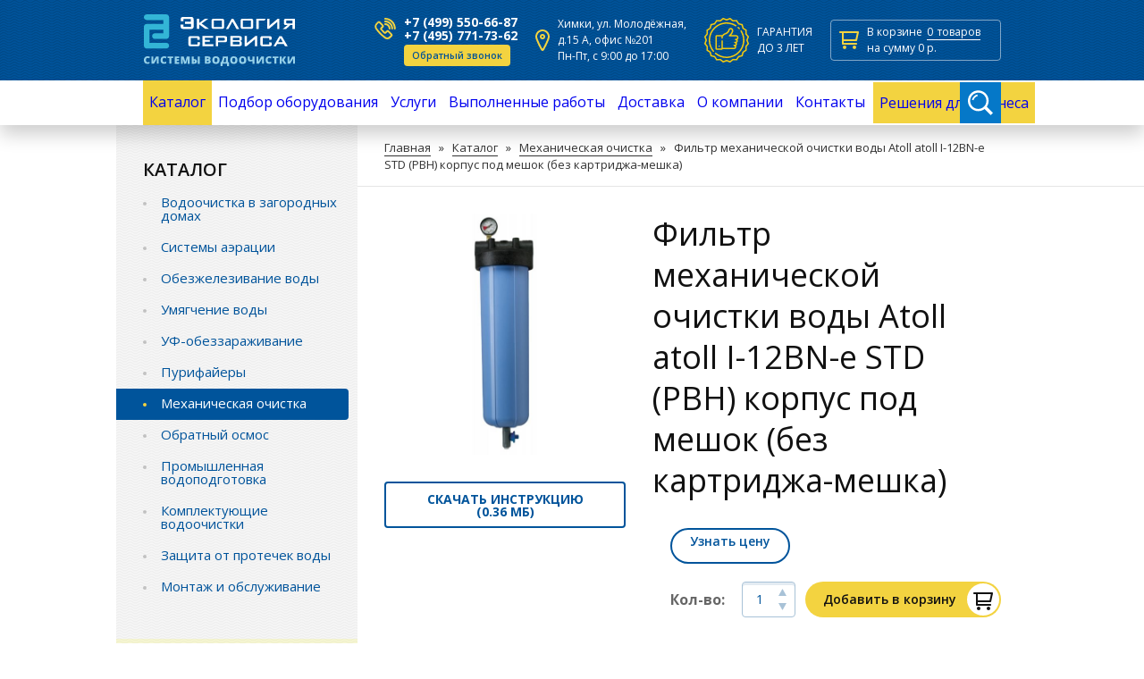

--- FILE ---
content_type: text/html; charset=utf-8
request_url: https://eco-servise.ru/mekhanicheskaya-ochistka/filtr-mehanicheskoy-ochistki-vody-atoll-atoll-i-12bn-e-std-pbh-korpus-pod
body_size: 45243
content:
<!DOCTYPE HTML>
<html>
<head>
    <meta charset="utf-8" />
<meta http-equiv="Content-Type" content="text/html; charset=utf-8" />
<meta name="viewport" content="width=device-width, initial-scale=1" />
<link rel="shortcut icon" href="https://eco-servise.ru/sites/default/files/favicon.ico" type="image/vnd.microsoft.icon" />
    <title>Фильтр механической очистки воды Atoll atoll I-12BN-e STD (PBH) корпус под мешок (без картриджа-мешка)</title>
    <style type="text/css" media="all">
@import url("https://eco-servise.ru/modules/system/system.base.css?t8y5hd");
@import url("https://eco-servise.ru/modules/system/system.menus.css?t8y5hd");
@import url("https://eco-servise.ru/modules/system/system.messages.css?t8y5hd");
@import url("https://eco-servise.ru/modules/system/system.theme.css?t8y5hd");
</style>
<style type="text/css" media="all">
@import url("https://eco-servise.ru/modules/field/theme/field.css?t8y5hd");
@import url("https://eco-servise.ru/modules/node/node.css?t8y5hd");
@import url("https://eco-servise.ru/modules/user/user.css?t8y5hd");
@import url("https://eco-servise.ru/sites/all/modules/views/css/views.css?t8y5hd");
@import url("https://eco-servise.ru/sites/all/modules/ckeditor/css/ckeditor.css?t8y5hd");
</style>
<style type="text/css" media="all">
@import url("https://eco-servise.ru/sites/all/modules/ctools/css/ctools.css?t8y5hd");
@import url("https://eco-servise.ru/sites/all/libraries/photoswipe/dist/photoswipe.css?t8y5hd");
@import url("https://eco-servise.ru/sites/all/libraries/photoswipe/dist/default-skin/default-skin.css?t8y5hd");
@import url("https://eco-servise.ru/sites/all/modules/webform/css/webform.css?t8y5hd");
</style>
<link type="text/css" rel="stylesheet" href="https://fonts.googleapis.com/css?family=Open+Sans:300,300i,400,400i,600,600i,700,700i,800,800i" media="all" />
<style type="text/css" media="all">
@import url("https://eco-servise.ru/sites/all/themes/default/css/reset.css?t8y5hd");
@import url("https://eco-servise.ru/sites/all/themes/default/css/jquery.mCustomScrollbar.css?t8y5hd");
@import url("https://eco-servise.ru/sites/all/themes/default/css/jquery-ui.css?t8y5hd");
@import url("https://eco-servise.ru/sites/all/themes/default/css/layout.css?t8y5hd");
@import url("https://eco-servise.ru/sites/all/themes/default/css/responsive.css?t8y5hd");
</style>
    <script type="text/javascript" src="https://eco-servise.ru/sites/all/modules/jquery_update/replace/jquery/1.8/jquery.min.js?v=1.8.3"></script>
<script type="text/javascript" src="https://eco-servise.ru/misc/jquery-extend-3.4.0.js?v=1.8.3"></script>
<script type="text/javascript" src="https://eco-servise.ru/misc/jquery.once.js?v=1.2"></script>
<script type="text/javascript" src="https://eco-servise.ru/misc/drupal.js?t8y5hd"></script>
<script type="text/javascript" src="https://eco-servise.ru/sites/all/modules/jquery_update/replace/ui/external/jquery.cookie.js?v=67fb34f6a866c40d0570"></script>
<script type="text/javascript" src="https://eco-servise.ru/sites/all/modules/jquery_update/replace/misc/jquery.form.min.js?v=2.69"></script>
<script type="text/javascript" src="https://eco-servise.ru/misc/ajax.js?v=7.69"></script>
<script type="text/javascript" src="https://eco-servise.ru/sites/all/modules/jquery_update/js/jquery_update.js?v=0.0.1"></script>
<script type="text/javascript" src="https://eco-servise.ru/sites/default/files/languages/ru_-FzV-8eFGRVrq8UEghZRWNIhksPfWICCKfxCOvl64jo.js?t8y5hd"></script>
<script type="text/javascript" src="https://eco-servise.ru/sites/all/libraries/photoswipe/dist/photoswipe.min.js?t8y5hd"></script>
<script type="text/javascript" src="https://eco-servise.ru/sites/all/libraries/photoswipe/dist/photoswipe-ui-default.min.js?t8y5hd"></script>
<script type="text/javascript" src="https://eco-servise.ru/misc/progress.js?v=7.69"></script>
<script type="text/javascript" src="https://eco-servise.ru/misc/autocomplete.js?v=7.69"></script>
<script type="text/javascript" src="https://eco-servise.ru/sites/all/modules/webform/js/webform.js?t8y5hd"></script>
<script type="text/javascript" src="https://eco-servise.ru/sites/all/themes/default/js/jquery.mCustomScrollbar.js?t8y5hd"></script>
<script type="text/javascript" src="https://eco-servise.ru/sites/all/themes/default/js/jquery-ui.js?t8y5hd"></script>
<script type="text/javascript" src="https://eco-servise.ru/sites/all/themes/default/js/jquery.cookie.js?t8y5hd"></script>
<script type="text/javascript" src="https://eco-servise.ru/sites/all/themes/default/js/jquery.ajax_form.js?t8y5hd"></script>
<script type="text/javascript" src="https://eco-servise.ru/sites/all/themes/default/js/jquery.base64.js?t8y5hd"></script>
<script type="text/javascript" src="https://eco-servise.ru/sites/all/themes/default/js/jquery.json.js?t8y5hd"></script>
<script type="text/javascript" src="https://eco-servise.ru/sites/all/themes/default/js/number_format.js?t8y5hd"></script>
<script type="text/javascript" src="https://eco-servise.ru/sites/all/themes/default/js/shopcart.js?t8y5hd"></script>
<script type="text/javascript" src="https://eco-servise.ru/sites/all/themes/default/js/scripts.js?t8y5hd"></script>
<script type="text/javascript">
<!--//--><![CDATA[//><!--
jQuery.extend(Drupal.settings, {"basePath":"\/","pathPrefix":"","ajaxPageState":{"theme":"default","theme_token":"2XkMfZmgdZGp_s0ca0W-0SNZ4vXw02086vuh00yHTp0","jquery_version":"1.8","js":{"sites\/all\/modules\/photoswipe\/js\/photoswipe.jquery.js":1,"sites\/all\/modules\/jquery_update\/replace\/jquery\/1.8\/jquery.min.js":1,"misc\/jquery-extend-3.4.0.js":1,"misc\/jquery.once.js":1,"misc\/drupal.js":1,"sites\/all\/modules\/jquery_update\/replace\/ui\/external\/jquery.cookie.js":1,"sites\/all\/modules\/jquery_update\/replace\/misc\/jquery.form.min.js":1,"misc\/ajax.js":1,"sites\/all\/modules\/jquery_update\/js\/jquery_update.js":1,"public:\/\/languages\/ru_-FzV-8eFGRVrq8UEghZRWNIhksPfWICCKfxCOvl64jo.js":1,"sites\/all\/libraries\/photoswipe\/dist\/photoswipe.min.js":1,"sites\/all\/libraries\/photoswipe\/dist\/photoswipe-ui-default.min.js":1,"misc\/progress.js":1,"misc\/autocomplete.js":1,"sites\/all\/modules\/webform\/js\/webform.js":1,"sites\/all\/themes\/default\/js\/jquery.mCustomScrollbar.js":1,"sites\/all\/themes\/default\/js\/jquery-ui.js":1,"sites\/all\/themes\/default\/js\/jquery.cookie.js":1,"sites\/all\/themes\/default\/js\/jquery.ajax_form.js":1,"sites\/all\/themes\/default\/js\/jquery.base64.js":1,"sites\/all\/themes\/default\/js\/jquery.json.js":1,"sites\/all\/themes\/default\/js\/number_format.js":1,"sites\/all\/themes\/default\/js\/shopcart.js":1,"sites\/all\/themes\/default\/js\/scripts.js":1},"css":{"modules\/system\/system.base.css":1,"modules\/system\/system.menus.css":1,"modules\/system\/system.messages.css":1,"modules\/system\/system.theme.css":1,"modules\/field\/theme\/field.css":1,"modules\/node\/node.css":1,"modules\/user\/user.css":1,"sites\/all\/modules\/views\/css\/views.css":1,"sites\/all\/modules\/ckeditor\/css\/ckeditor.css":1,"sites\/all\/modules\/ctools\/css\/ctools.css":1,"sites\/all\/libraries\/photoswipe\/dist\/photoswipe.css":1,"sites\/all\/libraries\/photoswipe\/dist\/default-skin\/default-skin.css":1,"sites\/all\/modules\/webform\/css\/webform.css":1,"https:\/\/fonts.googleapis.com\/css?family=Open+Sans:300,300i,400,400i,600,600i,700,700i,800,800i":1,"sites\/all\/themes\/default\/css\/reset.css":1,"sites\/all\/themes\/default\/css\/jquery.mCustomScrollbar.css":1,"sites\/all\/themes\/default\/css\/jquery-ui.css":1,"sites\/all\/themes\/default\/css\/layout.css":1,"sites\/all\/themes\/default\/css\/responsive.css":1}},"photoswipe":{"options":{"showAnimationDuration":333,"hideAnimationDuration":333,"showHideOpacity":false,"bgOpacity":1,"spacing":0.12,"allowPanToNext":true,"maxSpreadZoom":2,"loop":true,"pinchToClose":true,"closeOnScroll":true,"closeOnVerticalDrag":true,"mouseUsed":false,"escKey":true,"arrowKeys":true,"history":true,"errorMsg":"\u003Cdiv class=\u0022pswp__error-msg\u0022\u003E\u003Ca href=\u0022%url%\u0022 target=\u0022_blank\u0022\u003EThe image\u003C\/a\u003E could not be loaded.\u003C\/div\u003E","preload":[1,1],"mainClass":null,"focus":true}},"ajax":{"edit-webform-ajax-submit-29":{"callback":"webform_ajax_callback","wrapper":"webform-ajax-wrapper-29","progress":{"message":"","type":"throbber"},"event":"click","url":"\/system\/ajax","submit":{"_triggering_element_name":"op","_triggering_element_value":"\u041e\u0442\u043f\u0440\u0430\u0432\u0438\u0442\u044c \u0432\u043e\u043f\u0440\u043e\u0441"}},"edit-webform-ajax-submit-505":{"callback":"webform_ajax_callback","wrapper":"webform-ajax-wrapper-505","progress":{"message":"","type":"throbber"},"event":"click","url":"\/system\/ajax","submit":{"_triggering_element_name":"op","_triggering_element_value":"\u041e\u0442\u043f\u0440\u0430\u0432\u0438\u0442\u044c"}},"edit-webform-ajax-submit-1944":{"callback":"webform_ajax_callback","wrapper":"webform-ajax-wrapper-1944","progress":{"message":"","type":"throbber"},"event":"click","url":"\/system\/ajax","submit":{"_triggering_element_name":"op","_triggering_element_value":"\u041e\u0442\u043f\u0440\u0430\u0432\u0438\u0442\u044c"}},"edit-webform-ajax-submit-1945":{"callback":"webform_ajax_callback","wrapper":"webform-ajax-wrapper-1945","progress":{"message":"","type":"throbber"},"event":"click","url":"\/system\/ajax","submit":{"_triggering_element_name":"op","_triggering_element_value":"\u041e\u0442\u043f\u0440\u0430\u0432\u0438\u0442\u044c"}}},"urlIsAjaxTrusted":{"\/system\/ajax":true,"\/mekhanicheskaya-ochistka\/filtr-mehanicheskoy-ochistki-vody-atoll-atoll-i-12bn-e-std-pbh-korpus-pod":true}});
//--><!]]>
</script>
    <script type="text/javascript">!function(){var t=document.createElement("script");t.type="text/javascript",t.async=!0,t.src="https://vk.com/js/api/openapi.js?160",t.onload=function(){VK.Retargeting.Init("VK-RTRG-359649-clWxU"),VK.Retargeting.Hit()},document.head.appendChild(t)}();</script><noscript><img src="https://vk.com/rtrg?p=VK-RTRG-359649-clWxU" style="position:fixed; left:-999px;" alt=""/></noscript>
    <!-- Facebook Pixel Code -->
    <script>
    !function(f,b,e,v,n,t,s)
    {if(f.fbq)return;n=f.fbq=function(){n.callMethod?
    n.callMethod.apply(n,arguments):n.queue.push(arguments)};
    if(!f._fbq)f._fbq=n;n.push=n;n.loaded=!0;n.version='2.0';
    n.queue=[];t=b.createElement(e);t.async=!0;
    t.src=v;s=b.getElementsByTagName(e)[0];
    s.parentNode.insertBefore(t,s)}(window,document,'script',
    'https://connect.facebook.net/en_US/fbevents.js');
    fbq('init', '289106784913259'); 
    fbq('track', 'PageView');
    </script>
    <script src='https://www.google.com/recaptcha/api.js'></script>
    <noscript><img height="1" width="1" src="https://www.facebook.com/tr?id=289106784913259&ev=PageView&noscript=1"/></noscript>
    <!-- End Facebook Pixel Code -->
</head>
<body class="html not-front not-logged-in no-sidebars page-node page-node- page-node-176 node-type-showcase" >
        <div id="header">

    <div class="inner top">
        <div class="wrapper clear">
            <div class="menu-toggle"><span></span><span></span><span></span></div>
            <a href="/" class="logo"></a>
              <div class="region region-header">
    <div class="block block-block contacts-phone">

    <div class="wrapper">

                            
        <div class="content">
            <ul>
    <li class="phone"><a href="tel:+74995506687">+7 (499) 550-66-87</a></li>    <li class="phone"><a href="tel:+74957717362">+7 (495) 771-73-62</a></li>    <li class="callback"><span class="format-link type-1">Обратный звонок</span></li>
</ul>        </div>

    </div>

</div><div class="block block-block contacts-address">

    <div class="wrapper">

                            
        <div class="content">
            Химки, ул. Молодёжная,<br />д.15 А, офис №201<br />Пн-Пт, с 9:00 до 17:00        </div>

    </div>

</div><div class="block block-block contacts-service">

    <div class="wrapper">

                            
        <div class="content">
            Гарантия<br />до 3 лет
<!--Сервисная служба<br />с 9:00 до 20:00<br />Без выходных-->        </div>

    </div>

</div><div id="block-block-4" class="block block-block">

    <div class="wrapper">

                            
        <div class="content">
            <div class="count"><span>В корзине</span><a href="/cart">0<span>товаров</span></a></div>
<div class="cost">на сумму <span>0</span> р.</div>        </div>

    </div>

</div>  </div>
        </div>
    </div>
    
    <div class="inner menu">
        <div class="wrapper clear">
              <div class="region region-main-menu">
    <div id="block-menu-block-1" class="block block-menu-block">

    <div class="wrapper">

                            
        <div class="content">
            <div class="menu-block-wrapper menu-block-1 menu-name-main-menu parent-mlid-0 menu-level-1">
  <ul class="menu"><li class="first leaf menu-mlid-1121 mlid-1121" data-id="mlid-1121"><a href="/" title="">Главная</a></li>
<li class="expanded active-trail menu-mlid-1208 mlid-1208" data-id="mlid-1208"><a href="/catalog" class="active-trail">Каталог</a><div><ul class="menu"><li class="first leaf menu-mlid-1590 mlid-1590" data-id="mlid-1590"><a href="/komplekty-vodoochistnogo-oborudovaniya" title="">Водоочистка в загородных домах</a></li>
<li class="leaf menu-mlid-1594 mlid-1594" data-id="mlid-1594"><a href="/sistemy-aehracii-vody" title="">Системы аэрации</a></li>
<li class="leaf menu-mlid-1595 mlid-1595" data-id="mlid-1595"><a href="/obezzhelezivateli-vody" title="">Обезжелезивание воды</a></li>
<li class="leaf menu-mlid-1596 mlid-1596" data-id="mlid-1596"><a href="/umyagchiteli-vody" title="">Умягчение воды</a></li>
<li class="leaf menu-mlid-1597 mlid-1597" data-id="mlid-1597"><a href="/ultrafioletovye-obezzarazhivateli-vody" title="">УФ-обеззараживание</a></li>
<li class="leaf menu-mlid-1598 mlid-1598" data-id="mlid-1598"><a href="/purifaitery" title="">Пурифайеры</a></li>
<li class="leaf active-trail menu-mlid-1599 mlid-1599" data-id="mlid-1599"><a href="/mekhanicheskaya-ochistka" title="" class="active-trail">Механическая очистка</a></li>
<li class="leaf menu-mlid-1600 mlid-1600" data-id="mlid-1600"><a href="/filtry-obratnogo-osmosa" title="">Обратный осмос</a></li>
<li class="leaf menu-mlid-1853 mlid-1853" data-id="mlid-1853"><a href="/promyshlennoe-oborudovanie-vodopodgotovki" title="">Промышленная водоподготовка</a></li>
<li class="leaf has-children menu-mlid-1601 mlid-1601" data-id="mlid-1601"><a href="/komplektuyushchie-dlya-vodoochistki" title="">Комплектующие водоочистки</a></li>
<li class="leaf menu-mlid-2265 mlid-2265" data-id="mlid-2265"><a href="/zashchita-ot-protechek-akvastorozh" title="">Защита от протечек воды</a></li>
<li class="last leaf menu-mlid-1603 mlid-1603" data-id="mlid-1603"><a href="/montazh-i-obsluzhivanie-filtrov-dlya-vody" title="">Монтаж и обслуживание</a></li>
</ul></div></li>
<li class="leaf menu-mlid-1593 mlid-1593" data-id="mlid-1593"><a href="/podbor-oborudovaniya">Подбор оборудования</a></li>
<li class="expanded menu-mlid-1124 mlid-1124" data-id="mlid-1124"><a href="/montazh-i-obsluzhivanie-filtrov-dlya-vody" title="">Услуги</a><div><ul class="menu"><li class="first leaf menu-mlid-1129 mlid-1129" data-id="mlid-1129"><a href="/uslugi/servisnoe-obsluzhivanie" title="">Сервисное обслуживание</a></li>
<li class="leaf menu-mlid-2504 mlid-2504" data-id="mlid-2504"><a href="/uslugi/remont-filtrov-i-sistem-vodoochistki-v-moskve-i-mo">Ремонт</a></li>
<li class="leaf menu-mlid-1130 mlid-1130" data-id="mlid-1130"><a href="/ustanovka-filtrov-dlya-vody" title="">Установка фильтров для воды</a></li>
<li class="leaf menu-mlid-1131 mlid-1131" data-id="mlid-1131"><a href="/podklyuchenie-filtrov-dlya-vody" title="">Подключение фильтров для воды</a></li>
<li class="leaf menu-mlid-1132 mlid-1132" data-id="mlid-1132"><a href="/analiz-vody" title="">Анализ воды на жесткость и другие примеси</a></li>
<li class="leaf menu-mlid-1133 mlid-1133" data-id="mlid-1133"><a href="/uslugi/ustanovka" title="">Монтаж систем очистки воды</a></li>
<li class="leaf menu-mlid-1134 mlid-1134" data-id="mlid-1134"><a href="/uslugi/zamena-napolnitelya" title="">Замена фильтрующего материала, перезасыпка</a></li>
<li class="last leaf menu-mlid-1135 mlid-1135" data-id="mlid-1135"><a href="/uslugi/zamena-smennyh-ehlementov-v-pitevom-filtre-atoll" title="">Замена фильтров для воды</a></li>
</ul></div></li>
<li class="leaf menu-mlid-1504 mlid-1504" data-id="mlid-1504"><a href="/work">Выполненные работы</a></li>
<li class="leaf menu-mlid-2114 mlid-2114" data-id="mlid-2114"><a href="/dostavka-sistem-ochistki-vody-po-vsey-rossii">Доставка</a></li>
<li class="expanded menu-mlid-1127 mlid-1127" data-id="mlid-1127"><a href="/o-kompanii">О компании</a><div><ul class="menu"><li class="first last leaf menu-mlid-2163 mlid-2163" data-id="mlid-2163"><a href="/reviews">Отзывы</a></li>
</ul></div></li>
<li class="leaf menu-mlid-1128 mlid-1128" data-id="mlid-1128"><a href="/kontakty">Контакты</a></li>
<li class="last leaf menu-mlid-2505 mlid-2505" data-id="mlid-2505"><a href="http://eco-servise.ru/corp/" title="">Решения для бизнеса</a></li>
</ul></div>
        </div>

    </div>

</div><div id="block-block-17" class="block block-block">

    <div class="wrapper">

                            
        <div class="content">
            <div class="ya-site-form ya-site-form_inited_no" onclick="return {'action':'http://www.eco-servise.ru/search','arrow':false,'bg':'transparent','fontsize':14,'fg':'#000000','language':'ru','logo':'rb','publicname':'Поиск по сайту','suggest':true,'target':'_self','tld':'ru','type':3,'usebigdictionary':true,'searchid':2312338,'input_fg':'#ffffff','input_bg':'#0578c8','input_fontStyle':'normal','input_fontWeight':'normal','input_placeholder':'Введите слово для поиска','input_placeholderColor':'#ffffff','input_borderColor':'#0578c8'}"><form autocomplete="off" action="/search" method="get" target="_self" accept-charset="utf-8"><input type="hidden" name="searchid" value="2312338"/><input type="hidden" name="l10n" value="ru"/><input type="hidden" name="web" value="0"/><div class="field text"><input autocomplete="off" placeholder="Введите слово для поиска" type="search" name="text" value=""/></div><div class="field action"><input autocomplete="off" type="submit" value=""/></div></form></div>        </div>

    </div>

</div><div id="block-block-15" class="block block-block">

    <div class="wrapper">

                            
        <div class="content">
            <div class="block block-block contacts-phone">

    <div class="wrapper">

                            
        <div class="content">
            <ul>
    <li class="phone"><a href="tel:+74995506687">+7 (499) 550-66-87</a></li>    <li class="phone"><a href="tel:+74957717362">+7 (495) 771-73-62</a></li>    <li class="callback"><span class="format-link type-1">Обратный звонок</span></li>
</ul>        </div>

    </div>

</div><div class="block block-block contacts-address">

    <div class="wrapper">

                            
        <div class="content">
            Химки, ул. Молодёжная,<br />д.15 А, офис №201<br />Пн-Пт, с 9:00 до 17:00        </div>

    </div>

</div><div class="block block-block contacts-service">

    <div class="wrapper">

                            
        <div class="content">
            Гарантия<br />до 3 лет
<!--Сервисная служба<br />с 9:00 до 20:00<br />Без выходных-->        </div>

    </div>

</div>        </div>

    </div>

</div>  </div>
        </div>
    </div>

</div>


<div id="content-before">

    
</div>



<div id="content">

    <div class="wrapper clear">
        <div class="inner">
                        <div id="breadcrumb">
                                <div class="inner"><h2 class="element-invisible">Вы здесь</h2><div class="breadcrumb"><span class="inline odd first"><a href="/">Главная</a></span> <span class="delimiter">»</span> <span class="inline even"><a href="/catalog">Каталог</a></span> <span class="delimiter">»</span> <span class="inline odd"><a href="/mekhanicheskaya-ochistka">Механическая очистка</a></span> <span class="delimiter">»</span> <span class="inline even last">Фильтр механической очистки воды Atoll atoll I-12BN-e STD (PBH) корпус под мешок (без картриджа-мешка)</span></div></div>            </div>
                        <div class="body">
                                                  <div class="region region-content">
    <div id="block-system-main" class="block block-system">

    <div class="wrapper">

                            
        <div class="content">
            <div id="node-176" data-id="176" class="node node-showcase clearfix">

        
                
        
    <div class="content">
                        <div class="field field-name-field-stock field-type-entityreference field-label-hidden">

        
    <div class="field-items">
                    <div class="field-item even"><div data-price="0" data-image="https://eco-servise.ru/sites/default/files/product/pbh-20_600-600x600.jpg" class="node node-stock clearfix">

        
        
    <div class="content">
                <div class="info clear">
            <div class="left">
                <div class="photos photoswipe-gallery clear">
                        <span class="item"><a href="https://eco-servise.ru/sites/default/files/product/pbh-20_600-600x600.jpg" class="photoswipe" data-size="600x600"><img src="https://eco-servise.ru/sites/default/files/product/pbh-20_600-600x600.jpg" width="600" height="600" alt="" /></a></span>
                                    </div>
                                <div class="field field-name-field-manual field-type-file field-label-hidden">

        
    <div class="field-items">
                    <div class="field-item even"><span class="file"><img class="file-icon" alt="Иконка PDF" title="application/pdf" src="/modules/file/icons/application-pdf.png" /> <a href="/file/316/download?token=97WmQ84O" type="application/pdf; length=382361">Скачать инструкцию (0.36 Мб)</a> <span class="file-size">(373.4 КБ)</span></span></div>
            </div>

</div>            </div>
            <div class="right">
                <h1>Фильтр механической очистки воды Atoll atoll I-12BN-e STD (PBH) корпус под мешок (без картриджа-мешка)</h1>
                <div class="param">
                                                            <span class="format-link type-5 request-price">Узнать цену</span>
                                    </div>
                <div class="param actions">
                    <span class="title">Кол-во:</span><span class="count"><span class="field-number-inc-dec"><input type="number" min="1" value="1" data-default="1" /><span class="action inc"></span><span class="action dec"></span></span></span><span class="add-to-cart"><span class="format-link type-2">Добавить в корзину</span></span>
                </div>
                                <div class="features">
                    <table>
                                                <tr>
                            <td>Размер (ДхВхГ),(мм):</td>
                            <td><strong>250х740х220</strong></td>
                        </tr>
                                                <tr>
                            <td>Кол-во ступ. очистки:</td>
                            <td><strong>1</strong></td>
                        </tr>
                                                <tr>
                            <td>Температура (°С):</td>
                            <td><strong>2-38</strong></td>
                        </tr>
                                                <tr>
                            <td>Раб. давление (бар):</td>
                            <td><strong>до 6</strong></td>
                        </tr>
                                                <tr>
                            <td>Присоед.размер(ы):</td>
                            <td><strong>1"</strong></td>
                        </tr>
                                                <tr>
                            <td>Тип корпуса:</td>
                            <td><strong>PBH-420</strong></td>
                        </tr>
                                            </table>
                    <div class="more"><span>Все характеристики</span></div>
                </div>
                            </div>
        </div>
            </div>
    
        
    
</div></div>
            </div>

</div><div class="field field-name-body field-type-text-with-summary field-label-hidden">

        
    <div class="field-items">
                    <div class="field-item even"><p>
	<strong>Одноступенчатый магистральный фильтр atoll I-12BN-e STD (PBH)</strong> без картриджа (мешка) предназначен для очистки холодной воды хозяйственно-бытового назначения от нерастворимых в воде частиц ржавчины, глины, песка, волокон и других механических примесей.
</p>
<p>
	<strong>Магистральные фильтры atoll I-12BN-e</strong> <b>обладают повышенной производительностью и грязеёмкостью.</b> Кран в нижней части колбы предназначен для слива воды для удобства обслуживания фильтра. Сменные картриджи-мешки (BP-420-1,5,10,25,50,100,200) - различаются по степени очистки (мкм) и  подбираются в зависимости от загрязненности входящей воды.
</p>
<p>
	<b>! Фильтр не предназначен для получения питьевой воды.</b>
</p>
<p>
	Корпуса и картриджи фильтра обладают высокой устойчивостью к химическому и бактериологическому воздействию загрязненной воды.<br />
	Большой ресурс картриджа и высокая степень очистки воды обеспечивают экономичность фильтра.
</p>
<p>
	<strong>Модель I-12BN</strong> - для очистки холодной воды от механических примесей (обладает повышенной производительностью и грязеёмкостью). Кран в нижней части колбы предназначен для слива воды для удобства обслуживания фильтра. Картриджи-мешки - подбираются по размеру и степени очистки (микроны) в зависимости от задачи.
</p>
<p>
	Каждая модель фильтров atoll может производиться в нескольких вариантах исполнения без изменения основных технических характеристик. STD - стандартный, самый востребованный вариант исполнения с оптимальным соотношением цена/качество, сделавший торговую марку atoll популярной у покупателей.
</p>
</div>
            </div>

</div>    </div>
    
        
    
</div>        </div>

    </div>

</div><noindex>
<div id="block-webform-client-block-29" class="block block-webform">

    <div class="wrapper">

                                        <div class="title">Есть вопросы по &laquo;Фильтр механической очистки воды Atoll atoll I-12BN-e STD (PBH) корпус под мешок (без картриджа-мешка)&raquo;?</div>
                    
        <div class="content">
            <div id="webform-ajax-wrapper-29" ><form class="webform-client-form webform-client-form-29" action="/mekhanicheskaya-ochistka/filtr-mehanicheskoy-ochistki-vody-atoll-atoll-i-12bn-e-std-pbh-korpus-pod" method="post" id="webform-client-form-29" accept-charset="UTF-8"><div><div  class="form-item webform-component webform-component-markup webform-component--description">
 Оставьте свои вопросы в форме ниже и наш менеджер с вами свяжется, чтобы все рассказать
</div>
<div  class="form-item webform-component webform-component-textfield webform-component--name">
  <label class="element-invisible" for="edit-submitted-name">Ваше имя <span class="form-required" title="Это поле обязательно для заполнения.">*</span></label>
 <input required="required" placeholder="Ваше имя" type="text" id="edit-submitted-name" name="submitted[name]" value="" size="60" maxlength="128" class="form-text required" />
</div>
<div  class="form-item webform-component webform-component-textfield webform-component--phone">
  <label class="element-invisible" for="edit-submitted-phone">Номер телефона <span class="form-required" title="Это поле обязательно для заполнения.">*</span></label>
 <input required="required" placeholder="Номер телефона" type="text" id="edit-submitted-phone" name="submitted[phone]" value="" size="60" maxlength="128" class="form-text required" />
</div>
<div  class="form-item webform-component webform-component-email webform-component--email">
  <label class="element-invisible" for="edit-submitted-email">Электронная почта </label>
 <input class="email form-text form-email" placeholder="Электронная почта" type="email" id="edit-submitted-email" name="submitted[email]" size="60" />
</div>
<div  class="form-item webform-component webform-component-textarea webform-component--message">
  <label class="element-invisible" for="edit-submitted-message">Введите ваш вопрос <span class="form-required" title="Это поле обязательно для заполнения.">*</span></label>
 <div class="form-textarea-wrapper"><textarea required="required" placeholder="Введите ваш вопрос" id="edit-submitted-message" name="submitted[message]" cols="60" rows="5" class="form-textarea required"></textarea></div>
</div>
<div  class="form-item webform-component webform-component-node-reference webform-component--showcase">
  <label class="element-invisible" for="edit-submitted-showcase">Витрина <span class="form-required" title="Это поле обязательно для заполнения.">*</span></label>
 <select id="edit-submitted-showcase" name="submitted[showcase]" class="form-select required"><option value="">Выберите товар</option><option value="2736">	  Мембрана NE 1812-70 CSM</option><option value="3586">	Промышленный умягчитель непрерывного действия Atoll RFS-1061SE-ALT1</option><option value="3603">	Промышленный умягчитель непрерывного действия Atoll RFS-1062SE-ALT1</option><option value="3587">	Промышленный умягчитель непрерывного действия Atoll RFS-1261SE-ALT1</option><option value="3605">	Промышленный умягчитель непрерывного действия Atoll RFS-1362SE-ALT1</option><option value="3598">	Промышленный умягчитель непрерывного действия Atoll RFS-1670SE-ALT1</option><option value="3579">	Промышленный умягчитель непрерывного действия Atoll RFS-2430VIP-PAR2</option><option value="3585">	Промышленный умягчитель непрерывного действия Atoll RFS-861SE-ALT1</option><option value="2796"> Набор фильтрэлементов Atoll №203 STD (A560,A-560E,Em,Ecp,A-575E,Em,Ecp, 575E)</option><option value="3289"> Плата программатора WS2H</option><option value="3684"> Промышленный умягчитель Атолл RFS-2115MSE</option><option value="2028">(PR-25-100) Клапан латунный избыточного давления, 1/4&#039;&#039; внешн. резьба</option><option value="2207">InLine картридж с кальцитом atoll GS-10CAL/RO</option><option value="2453">TDS Meter 4 (0-9990 ppm)</option><option value="2451">TDS Meter atoll TDS-8104 (0-2999 ppm)</option><option value="3746">TRILITE KH-70 ионообменная смола премиум класса</option><option value="2059">Wave Cyber 08*44 (2,5-0) в упаковке</option><option value="2060">Wave Cyber 10*54 (2,5-0) в упаковке</option><option value="1950">Wave Cyber 10*54 (2,5-0) в упаковке</option><option value="2061">Wave Cyber 14*65 (4-0) в упаковке</option><option value="1952">Wave Cyber 14*65 (4-0) в упаковке</option><option value="3176">«Аквасторож Классика» PRO 1*25</option><option value="2054">Автомат. возд. клапан ½&quot; ARI</option><option value="2056">Автомат. возд. клапан ¾ &quot; ARI</option><option value="3258">Адаптер дренажный 3/4</option><option value="3287">Адаптер реагентной линии с контроллером BLFC 3/8</option><option value="1524">Антискалант Vitec 3000</option><option value="324">Аэрационный комплект DBL-AER-KIT к Gast Air Pump</option><option value="316">Аэрационный компреcсор LP-12</option><option value="315">Аэрационный компреcсор VP-2</option><option value="319">Аэрационный компрессор AIR PUMP VP2-EC</option><option value="2046">Аэрационный Компрессор CAP-2</option><option value="314">Аэрационный компрессор GAST 86R123</option><option value="2583">Байпас NHWB WS2 Clack</option><option value="2635">Байпас NHWB WS3 Clack</option><option value="2593">Байпас WS2H Clack</option><option value="2649">Байпас WS2H Manual Clack</option><option value="1663">Балласт RH51-425-40L  - аналог ICE-S (внеш)</option><option value="1653">Балласт RH51-800-95L - аналог ICE-C (VP600, VP950, SC740)</option><option value="1659">Балласт RH51-800-95L - аналог ICE-C (для SHF)</option><option value="1661">Балласт RH51-800-95L - аналог ICE-C (для SHFM)</option><option value="1655">Балласт RH51-800-95L - аналог ICE-C (для VH410)</option><option value="1667">Балласт RH51-800-95L - аналог ICE-C(для SP)</option><option value="1657">Балласт RH51-800-95L - аналог ICE-C(для VP950M, VP600M)</option><option value="1665">Балласт VIQUA BA-VT/2 (BA-C2) для SC1,SC4, VT1,VT4</option><option value="2433">Блок питания 220В/24В для помпы atoll UP-7000(SP-7550)</option><option value="2435">Блок питания 220В/36В для помпы atoll UP-7000</option><option value="3198">Блок питания 5 В</option><option value="290">Блок распорной детали V3005 на фильтр Clack Corporation</option><option value="322">Блок управления воздушной помпой Gast Air Pump</option><option value="3720">Бытовой фильтр для воды atoll A-3800 STDA Shuttle</option><option value="133">Бытовой фильтр для воды обратного осмоса Atoll  A-4400p STDА (без бака)</option><option value="115">Бытовой фильтр для воды обратного осмоса Atoll  A-550 STD (A-560E)</option><option value="131">Бытовой фильтр для воды обратного осмоса Atoll  A-575mp box STDА (Sailboat)</option><option value="123">Бытовой фильтр для воды обратного осмоса Atoll A-450 STDА Compact</option><option value="3712">Бытовой фильтр для воды обратного осмоса Atoll A-450 STDА Compact БЕЗ ПИТЬЕВОГО КРАНА</option><option value="118">Бытовой фильтр для воды обратного осмоса Atoll A-575 STD</option><option value="3771">Бытовой фильтр для воды обратного осмоса Atoll A-575 STDA</option><option value="114">Бытовой фильтр для воды обратного осмоса Atoll Light A-550</option><option value="132">Бытовой фильтр обратного осмоса Atoll A-3800p STDА (без бака)</option><option value="121">Бытовой фильтр обратного осмоса Atoll A-450 STDA</option><option value="124">Бытовой фильтр обратного осмоса Atoll A-450m STDА Compact</option><option value="3714">Бытовой фильтр обратного осмоса Atoll A-450m STDА Compact Без питьевого крана</option><option value="3370">Бытовой фильтр обратного осмоса Atoll A-550 STD без крана</option><option value="3759">Бытовой фильтр обратного осмоса Atoll A-550 STDA</option><option value="116">Бытовой фильтр обратного осмоса Atoll A-550m STD</option><option value="3716">Бытовой фильтр обратного осмоса Atoll A-550m STD Без питьевого крана</option><option value="3718">Бытовой фильтр обратного осмоса Atoll A-550m STDA </option><option value="113">Бытовой фильтр обратного осмоса Atoll A-550m STDA (без питьевого крана)</option><option value="130">Бытовой фильтр обратного осмоса Atoll A-575 box STDА (Sailboat)</option><option value="119">Бытовой фильтр обратного осмоса Atoll A-575Em/A-575m STD</option><option value="3773">Бытовой фильтр обратного осмоса Atoll A-575Em/A-575m STDA</option><option value="2036">Воздушный клапан  1&quot; BSP</option><option value="2034">Впускной клапан для АР-2</option><option value="2480">Врезка - адаптер atoll BV3077 1/2рн х1/2рв х1/4рв (Feed water Adapter)</option><option value="2482">Врезка - запорный клапан atoll BV2044-Q 1/4ц x1/4рн (BBV0404)</option><option value="2484">Врезка комбинированная atoll BV3044-Q 1/2рн х1/2рв х1/4ц</option><option value="1374">Вставка обратного клапана Stenner duckbill</option><option value="3246">Выносной программатор WS2H/3 </option><option value="2579">Гайки накидные WS1 1&quot; (комплект) Clack (CCV3007-06)</option><option value="3703">Гайки накидные WS1 11/4&quot; (комплект) Clack (CCV3007-08)</option><option value="1559">Гидроантрацит «Промтехуголь»</option><option value="1378">Гипохлорит натрия</option><option value="1520">Гипохлорит натрия</option><option value="1550">Гравий импортный 3-5мм (40кг)</option><option value="3196">Датчик «Аквасторож Классика»</option><option value="3210">Датчик «Аквасторож Эксперт»</option><option value="3218">Датчик «Аквасторож» беспроводной</option><option value="2437">Датчик высокого давления atoll A-CV6201B-Q</option><option value="2439">Датчик низкого давления atoll A-CV6231B-Q</option><option value="3272">Двигатель с кабелем</option><option value="3248">Двигатель шаговый</option><option value="1361">Дозировочный контейнер 200л с крышкой и заглушкой ДК200К3</option><option value="1367">Дозирующий насос Seko AKL603</option><option value="1365">Дозирующий насос Seko AKL803</option><option value="1363">Дозирующий насос Seko APG603</option><option value="1369">Дозирующий насос Seko DPG601AHC0000</option><option value="1370">Дозирующий насос Seko DPG602AHC0000</option><option value="1359">Дозирующий насос Seko DPZ901ASP000</option><option value="1357">Дозирующий насос Seko DPZ903AVC000</option><option value="1349">Дозирующий насос Seko TPG500NHH1000</option><option value="1351">Дозирующий насос Seko TPG603NHH0000</option><option value="1353">Дозирующий насос Seko TPG803NHH0000</option><option value="1355">Дозирующий насос Seko TPR603NHH0000</option><option value="2723">Дозирующий насос Stenner 170DMHP34</option><option value="2724">Дозирующий насос Stenner 170DMPHP34</option><option value="1333">Дозирующий насос Stenner 170MDCHP34</option><option value="2722">Дозирующий насос Stenner 170MDCHP34</option><option value="1335">Дозирующий насос Stenner 170MDMHP34</option><option value="1337">Дозирующий насос Stenner 170MDPMHP34</option><option value="1325">Дозирующий насос Stenner 45MHP10</option><option value="2721">Дозирующий насос Stenner 45MHP10</option><option value="1327">Дозирующий насос Stenner 45MPHP10</option><option value="2717">Дозирующий насос Stenner 45MPHP10</option><option value="1329">Дозирующий насос Stenner 85MHP15</option><option value="2720">Дозирующий насос Stenner 85MHP17</option><option value="1331">Дозирующий насос Stenner 85MPHP15</option><option value="2718">Дозирующий насос Stenner 85MPHP17</option><option value="1323">Дозирующий насос Stenner Econ E20PHF</option><option value="2719">Дозирующий насос Stenner Econ E20PHF</option><option value="3204">Дополнительный батарейный блок</option><option value="2486">Дренажный хомут atoll CU114B-Q 1/4ц  (DSP014)</option><option value="3226">Заглушка расходомера</option><option value="1918">Замена фильтра для воды Atoll А-450M STD Compact  </option><option value="1920">Замена фильтра для воды Atoll А-450STD Compact  </option><option value="1922">Замена фильтра для воды Atoll А-460Е/А-450STD  </option><option value="1924">Замена фильтра для воды Atoll А-550 Патриот  </option><option value="1926">Замена фильтра для воды Atoll А-560E Sailboat/A-550Box STD   </option><option value="1927">Замена фильтра для воды Atoll А-560Ep Sailboat/A-550p Box STD   </option><option value="1935">Замена фильтра для воды Atoll А-560EP W/PUMP/А-560P STD  </option><option value="1931">Замена фильтра для воды Atoll А-560Е/А-550 STD  </option><option value="1929">Замена фильтра для воды Atoll А-560Е/А-550STD  </option><option value="1933">Замена фильтра для воды Atoll А-560ЕР(Premium)/A-550Р MAX   </option><option value="1937">Замена фильтра для воды Atoll А-575 Патриот  </option><option value="1938">Замена фильтра для воды Atoll А-575E Sailboat/A-575Box STD   </option><option value="1939">Замена фильтра для воды Atoll А-575Ep Sailboat/A-575p Box STD   </option><option value="1941">Замена фильтра для воды Atoll А-575Е/А-575STD   </option><option value="1942">Замена фильтра для воды Atoll А-575ЕМ/А-575М STD  </option><option value="1051">Замена фильтра для воды АNGSTRA R-4C</option><option value="1055">Замена фильтра для воды АNGSTRA R-5C</option><option value="1053">Замена фильтра для воды АNGSTRA R-5C (без крана)</option><option value="1057">Замена фильтра для воды АNGSTRA R-6Cm</option><option value="1895">Замена фильтра для воды Аtoll A-211E/D-21 STD  </option><option value="1897">Замена фильтра для воды Аtoll A-211Eg/D-21s STD</option><option value="1899">Замена фильтра для воды Аtoll A-211Eu/D-21u STD</option><option value="1901">Замена фильтра для воды Аtoll A-310E/D-30 STD</option><option value="1903">Замена фильтра для воды Аtoll A-313E/D-31 STD </option><option value="1905">Замена фильтра для воды Аtoll A-313Eg/D-31s STD </option><option value="1907">Замена фильтра для воды Аtoll A-313Egr/D-31sh STD</option><option value="1908">Замена фильтра для воды Аtoll A-313Egru/D-31shu STD </option><option value="1911">Замена фильтра для воды Аtoll A-313Egu/D-31su STD</option><option value="1913">Замена фильтра для воды Аtoll A-313Er/D-31h STD </option><option value="1914">Замена фильтра для воды Аtoll A-313Eru/D-31hu STD </option><option value="1916">Замена фильтра для воды Аtoll A-313Eu/D-31u STD </option><option value="1943">Замена фильтра для воды Атоll А-575EP W/PUMP/А-575P STD  </option><option value="1675">Запасная лампа atoll S212RL (для VT1, SC1)</option><option value="1677">Запасная лампа atoll S330RL (для VT4, SC4)</option><option value="1679">Запасная лампа atoll S36RL (для S12Q)</option><option value="1681">Запасная лампа atoll S410RL-HO (для VH410)</option><option value="1683">Запасная лампа atoll S463RL (для S5Q)</option><option value="1685">Запасная лампа atoll S600RL-HO (для SP600, VP600), VP600M)</option><option value="1689">Запасная лампа atoll S740RL-HO (для SC740)</option><option value="1691">Запасная лампа atoll S810RL (для S8Q)</option><option value="1695">Запасная лампа atoll S950RL-HO (для VP950, VP950M, SP950)</option><option value="1687">Запасная лампа VIQUA S740RL-4C (для SHF140, SHFM140)</option><option value="1693">Запасная лампа VIQUA S950RL-4C (для SHF180, SHFM180)</option><option value="279">Запасная часть Gasket only (Black) #7204362</option><option value="267">Запасная часть для фильтра Ecowater Disk Kit #7116739</option><option value="266">Запасная часть для фильтра Ecowater Disk Kit #7218688</option><option value="288">Запасная часть на фильтр Clack Corporation Эжектор WS1 V3010-1</option><option value="269">Запасная часть на фильтр Screen brinewell #7182390</option><option value="295">Запасной мотор Атолл #7250622</option><option value="2488">Запорная клипса atoll LC0004BU 1/4&quot; blue</option><option value="2490">Запорная клипса atoll LC0006BU 3/8&quot; blue</option><option value="264">Запорно поплавковая система Ecowater #7256929</option><option value="2492">Запорный кран atoll CV1344 1/4ц x1/4ц (BSP014)</option><option value="2411">Запорный кран для накопительных баков atoll CV1144 (1/4ц х1/4рв) (Z-BV-Q2544)</option><option value="2413">Запорный кран для накопительных баков atoll CV1164 (3/8ц х1/4рв)</option><option value="2415">Запорный кран для накопительных баков John Guest JG PPSV 500822W 1/4ц x1/4&quot;рв Кран на бак</option><option value="2417">Запорный кран для накопительных баков John Guest JG PPSV 501222W (3/8&quot;ц x1/4&quot;рв)</option><option value="2845">Защитный чехол Simple Bottle Wrap Large</option><option value="2844">Защитный чехол Simple Bottle Wrap Medium</option><option value="2843">Защитный чехол Simple Bottle Wrap Small</option><option value="1372">Импульсный водосчётчик 3/4</option><option value="1526">Ингибитор коррозии Silifos 5 кг.</option><option value="2209">Ионообменный картридж InLine atoll PK-5633C</option><option value="683">Картридж Pentek  BB DGD-5005-20</option><option value="677">Картридж Pentek  BB RFC-20</option><option value="693">Картридж Pentek  BB WP-25-20</option><option value="734">Картридж Pentek  SlimLine CP-1-10/ECP-1-10</option><option value="786">Картридж Pentek  SlimLine EPM-10</option><option value="756">Картридж Pentek  SlimLine PD-5</option><option value="697">Картридж Pentek BB CBC</option><option value="679">Картридж Pentek BB CP-5-20/BB ECP-5-20</option><option value="709">Картридж Pentek BB CP-5/BB ECP-5</option><option value="712">Картридж Pentek BB DGD-2501</option><option value="681">Картридж Pentek BB DGD-2501-20 (155360-43)</option><option value="714">Картридж Pentek BB DGD-5005</option><option value="716">Картридж Pentek BB DGD-7525</option><option value="685">Картридж Pentek BB DGD-7525-20</option><option value="699">Картридж Pentek BB EP (155548-43) </option><option value="701">Картридж Pentek BB EPM</option><option value="671">Картридж Pentek BB EPM-20</option><option value="703">Картридж Pentek BB GAC</option><option value="673">Картридж Pentek BB GAC-20 (155249-43)</option><option value="705">Картридж Pentek BB NCP </option><option value="675">Картридж Pentek BB NCP-20</option><option value="718">Картридж Pentek BB R-30</option><option value="687">Картридж Pentek BB R-30-20 (155430-43)</option><option value="720">Картридж Pentek BB R-50 (155053-43)</option><option value="707">Картридж Pentek BB RFC (155141-43)</option><option value="722">Картридж Pentek BB S1</option><option value="689">Картридж Pentek BB S1-20</option><option value="724">Картридж Pentek BB WP-0.5</option><option value="726">Картридж Pentek BB WP-1</option><option value="691">Картридж Pentek BB WP-1-20</option><option value="728">Картридж Pentek BB WP-10 </option><option value="730">Картридж Pentek BB WP-25</option><option value="732">Картридж Pentek BB WP-5</option><option value="695">Картридж Pentek BB WP-5-20</option><option value="770">Картридж Pentek SlimLine C1</option><option value="772">Картридж Pentek SlimLine C8</option><option value="774">Картридж Pentek SlimLine CB1-10 carbon block (1mk)</option><option value="776">Картридж Pentek SlimLine CBC-10 (155162-43)</option><option value="778">Картридж Pentek SlimLine CBR2-10 (155268-117)</option><option value="780">Картридж Pentek SlimLine CC-10</option><option value="782">Картридж Pentek SlimLine CFB-Plus 10</option><option value="736">Картридж Pentek SlimLine CP-5 (ECP5-10)</option><option value="738">Картридж Pentek SlimLine CRE-1 155159-43</option><option value="740">Картридж Pentek SlimLine CW-F</option><option value="742">Картридж Pentek SlimLine CW-MF </option><option value="784">Картридж Pentek SlimLine EP-10 (155770-43)</option><option value="788">Картридж Pentek SlimLine GAC-10</option><option value="790">Картридж Pentek SlimLine NCP-10</option><option value="746">Картридж Pentek SlimLine P-25</option><option value="748">Картридж Pentek SlimLine P-5</option><option value="750">Картридж Pentek SlimLine PD-1</option><option value="752">Картридж Pentek SlimLine PD-10</option><option value="754">Картридж Pentek SlimLine PD-25 (155751-43)</option><option value="758">Картридж Pentek SlimLine PD-50</option><option value="760">Картридж Pentek SlimLine R-30</option><option value="762">Картридж Pentek SlimLine R-50</option><option value="792">Картридж Pentek SlimLine RFC-93 </option><option value="764">Картридж Pentek SlimLine S1</option><option value="794">Картридж Pentek SlimLine SCBC-10</option><option value="796">Картридж Pentek SlimLine SGAC-10</option><option value="798">Картридж Pentek SlimLine TSGAC-10</option><option value="768">Картридж Pentek SlimLine WP-5</option><option value="766">Картридж Pentek WP-30</option><option value="669">Картридж Pentek ВB EP-20 (155583-43)</option><option value="1540">Катионит сильнокислотный Mirex С-150 (КНР)</option><option value="1697">Кварц atoll QS-012 (для S12Q, SHF140, SHFM140)</option><option value="1711">Кварц atoll QS-600 (для SP600)</option><option value="1713">Кварц atoll QS-740 (для SC740)</option><option value="1715">Кварц atoll QS-810 (для S8Q)</option><option value="1717">Кварц atoll QS-950 (для SP950)</option><option value="1701">Кварц atoll QSD-212 (для SC1)</option><option value="1719">Кварц atoll QSO-410 (для VH410)</option><option value="1721">Кварц atoll QSO-600 (для VP600, VP600M)</option><option value="1723">Кварц atoll QSO-950 (для VP950, VP950M)</option><option value="1699">Кварц VIQUA QS-180 (для SHF180, SHFM180)</option><option value="1703">Кварц VIQUA QS-212D (для SC1)</option><option value="1707">Кварц VIQUA QS-330D (для SC4)</option><option value="1709">Кварц VIQUA QS-463 (для S5Q)</option><option value="1705">Кварц VIQUA QSD-330 (для VT4, UV4)</option><option value="1552">Кварцевый (гранитный) щебень фр. 2-5 мм</option><option value="1543">Кварцевый песок 0.3-0.8 мм </option><option value="1548">Кварцевый песок 0.3-0.8 мм</option><option value="1553">Кварцевый песок 0.3-0.8 мм </option><option value="1579">Кварцевый песок 0.3-0.8 мм </option><option value="1557">Кварцевый песок 0.5-1.0 мм </option><option value="1554">Кварцевый песок 0.8-1.2 мм </option><option value="1580">Кварцевый песок 0.8-1.2 мм </option><option value="1511">Кварцевый песок 0.8-1.2 мм (7.3-12.2 м/ч)</option><option value="2038">Керамический распылитель</option><option value="2617">Клапан 3-х ходовой 2,0&quot; MAV Clack</option><option value="2581">Клапан 3-х ходовой WS1/125 F-F Clack</option><option value="2623">Клапан 3-х ходовой WS1/125 M-M Clack</option><option value="2587">Клапан 3-х ходовой WS15 BSPT Clack</option><option value="2621">Клапан 3-х ходовой WS15 Clack</option><option value="2637">Клапан 3-х ходовой WS2 Clack</option><option value="2645">Клапан 3-х ходовой WS3 Clack</option><option value="2455">Клапан защиты от протечек atoll LeakStop</option><option value="3236">Клапан подмешивающий</option><option value="265">Клапан реагентной линии Ecowater Safety Valve kit #7011557</option><option value="2599">Клапан управления Clack TT1CI DNM I- E (12В, 50Гц, дуплекс, счетчик, таймер)</option><option value="2571">Клапан управления Clack V1TCBTZ-03 (12В, 50Гц, таймер)</option><option value="2633">Клапан управления Clack WS1 V1CIDMF-03</option><option value="2615">Клапан управления Clack WS125CI BWM I- Z (12В, 50Гц, таймер, счетчик)</option><option value="2575">Клапан управления Clack WS125CI BWT I- Z ( 12В, 50Гц, таймер)</option><option value="2625">Клапан управления Clack WS125CI DNM I- F (12В, 50Гц, счетчик, таймер)</option><option value="2627">Клапан управления Clack WS125CI DNM I- F M (12В, 50Гц, счетчик, таймер)</option><option value="2631">Клапан управления Clack WS125CI DNM I- J ( 12В, 50Гц, счетчик, таймер)</option><option value="2613">Клапан управления Clack WS125CI DNM I- K (12В, 50Гц, счетчик, таймер)</option><option value="2619">Клапан управления Clack WS15&quot;CI BWM I- Z (12В, 50Гц, таймер, счетчик)</option><option value="2603">Клапан управления Clack WS15&quot;CI BWT I- Z (12В, 50Гц, таймер)</option><option value="2609">Клапан управления Clack WS15&quot;CI DNM I-E (12В, 50Гц, таймер, счетчик)</option><option value="2577">Клапан управления Clack WS15&quot;CI DNT I-E (12В, 50Гц, таймер)</option><option value="2595">Клапан управления Clack WS1CI DNM I- E</option><option value="2597">Клапан управления Clack WS1CI DNM I- E MV (12В, 50Гц, для умягчителя, счетчик, таймер)</option><option value="2567">Клапан управления Clack WS1CI V1CIBMZ-03 ( 12В, 50Гц, таймер)</option><option value="2611">Клапан управления Clack WS1CI V1CIBTZ-03 (12В, 50ГЦ, таймер)</option><option value="2573">Клапан управления Clack WS1CI V1CIDTE-03 (12В, 50Гц, таймер)</option><option value="2607">Клапан управления Clack WS1TC DNT I- F (12В, 50Гц, таймер)</option><option value="2585">Клапан управления Clack WS2&quot; CI BWMZ (12В, 50Гц, таймер, счетчик для фильтров с обратной промывкой)</option><option value="2601">Клапан управления Clack WS2&quot; CI BWTZ (12В, 50Гц, таймер, для фильтров с обратной промывкой)</option><option value="2591">Клапан управления Clack WS2&quot; CI DNM I-E (12В, 50Гц, таймер счетчик для реагентных фильтров)</option><option value="2605">Клапан управления Clack WS2&quot; CI DNT I-E (12В, 50Гц, таймер для реагентных фильтров)</option><option value="2629">Клапан управления Clack WS2&quot; CI DNT I-G (12В, 50Гц, таймер для реагентных фильтров)</option><option value="2641">Клапан управления Clack WS2&quot; DMI-D(24В, 50Гц, таймер, счетчик)</option><option value="2639">Клапан управления Clack WS2&quot; H BWMZ (24В, 50Гц, таймер,счётчик для фильтров с обратной промывкой)</option><option value="2643">Клапан управления Clack WS2&quot; H DNM I-E (24В, 50Гц, таймер,счётчик для реагентных фильтров)</option><option value="2647">Клапан управления Clack WS3 Valve BM T I-Z</option><option value="2589">Клапан управления Clack WS3 Valve DN T I-H</option><option value="2864">Клапан управления Fleck 2750T (DLFC=20gpm, msw)</option><option value="2870">Клапан управления Fleck 2850/1710 SXT (4C/15/2, msw)</option><option value="2869">Клапан управления Fleck 2850T (DLFC=25gpm, msw)</option><option value="2871">Клапан управления Fleck 2850T/NBP (DLFC=25gpm, msw)</option><option value="2872">Клапан управления Fleck 3150T(DLFC=70gpm)</option><option value="2873">Клапан управления Fleck 3150T(DLFC=90gpm, msw)</option><option value="2876">Клапан управления Fleck 3150T/NBP (DLFC=85gpm, msw)</option><option value="2863">Клапан управления Fleck 7700/1600 SXT Integral Meter HF (5/15/1)</option><option value="2862">Клапан управления Fleck 7700SXT Filter (DLFC=12gpm, msw)</option><option value="2868">Клапан управления Fleck 9000/1600SXT/3/4&quot; (3/7/1)</option><option value="2867">Клапан управления Fleck 9100/1600SE/3/4&quot; (12&quot;)</option><option value="2865">Клапан управления Fleck 9100/1600SXT/3/4&quot; (12&quot;, 2/3.5/1) SIG910SI-002</option><option value="2866">Клапан управления Fleck 9100/1600SXT/3/4&quot; (16&quot;, 3/7/1)</option><option value="2874">Клапан управления Fleck 9500/1710SXT/1 1/2&quot; (3C/8/1.2)</option><option value="2875">Клапан управления Fleck 9500/1710SXT/1 1/2&quot; (4C/15/2)</option><option value="800">Клапан управляющий 2750T (DLFC=20gpm, msw)</option><option value="802">Клапан управляющий 2850/1710 SXT (4C/15/2, msw)</option><option value="804">Клапан управляющий 2850T (DLFC=25gpm, msw)</option><option value="806">Клапан управляющий 2850T/NBP (DLFC=25gpm, msw)</option><option value="808">Клапан управляющий 3150T(DLFC=70gpm)</option><option value="810">Клапан управляющий 3150T(DLFC=90gpm, msw)</option><option value="812">Клапан управляющий 3150T/NBP (DLFC=85gpm, msw)</option><option value="814">Клапан управляющий 3900/1800 NXT TM NBP</option><option value="816">Клапан управляющий 7700/1600 SXT Integral Meter HF (5/15/1)</option><option value="818">Клапан управляющий 7700SXT Filter (DLFC=12gpm, msw)</option><option value="820">Клапан управляющий 9000/1600SXT/3/4&quot; (3/7/1)</option><option value="822">Клапан управляющий 9100/1600SE/3/4&quot; (12&quot;)</option><option value="824">Клапан управляющий 9100/1600SXT/3/4&quot; (12&quot;, 2/3.5/1)   SIG910SI-002</option><option value="826">Клапан управляющий 9100/1600SXT/3/4&quot; (16&quot;, 3/7/1)</option><option value="828">Клапан управляющий 9500/1710SXT/1 1/2&quot; (3C/8/1.2)</option><option value="830">Клапан управляющий 9500/1710SXT/1 1/2&quot; (4C/15/2)</option><option value="2653">Ключ WS1 Clack</option><option value="3342">Ключ для колб atoll-E</option><option value="3208">Кнопка проводная</option><option value="3230">Кольца распределительные (комплект)</option><option value="3270">Кольца распределительные WS1.25/1.5 (комплект)</option><option value="3242">Кольца распределительные WS2H (комплект)</option><option value="3736">Кольцо поршневое LP-12 111501</option><option value="2823">Коммерческая система обратного осмоса Angstra R-5Cp Double</option><option value="152">Компактная система обратного осмоса Atoll A-450 STD</option><option value="146">Компактная система обратного осмоса Atoll A-550 STD (A-560E)</option><option value="149">Компактная система обратного осмоса Atoll A-575 STD</option><option value="1725">Комплект VIQUA QL-410 (S410RL-HO, QSO-410) для VH410/2</option><option value="1727">Комплект VIQUA QL-600 (S600RL-HO, QSO-600) для VP600/2</option><option value="1729">Комплект VIQUA QL-950 (S950RL-HO, QSO-950) для VP950/2, VP950M/2</option><option value="1731">Комплект VIQUA S463-QL (S463RL, QS-463) для S5Q-PA/2</option><option value="1733">Комплект VIQUA S810-QL (S810RL, QS-810) для S8Q-PA/2</option><option value="323">Комплект вибрационных подушек VBM-ISO к Gast и Air Pump</option><option value="547">Комплект водоочистки 1,0 м3/час. Runxin</option><option value="556">Комплект водоочистки 1,5 м3/час. Clack</option><option value="554">Комплект водоочистки 1,5 м3/час. Runxin</option><option value="568">Комплект водоочистки 1,8 м3/час. Clack</option><option value="564">Комплект водоочистки 2,2 м3/час. Clack</option><option value="566">Комплект водоочистки 2.5 м3/час. Clack</option><option value="545">Комплект водоочистки Оптимальный 1</option><option value="550">Комплект водоочистки Оптимальный 2</option><option value="558">Комплект водоочистки Оптимальный 3</option><option value="546">Комплект водоочистки №6 Clack</option><option value="552">Комплект водоочистки №7 Clack</option><option value="560">Комплект водоочистки №8 Clack</option><option value="2877">Компрессор Air Pump АР-2</option><option value="2878">Компрессор Air Pump АР-200X</option><option value="2879">Компрессор Air Pump САР-2</option><option value="3754">Компрессор аэрационный без масляный HC100A</option><option value="2026">Конвектор 3/8  &quot; – ¼ &quot; нейлон</option><option value="3192">Контроллер «Аквасторож Классика»</option><option value="3194">Контроллер «Аквасторож Классика» PRO</option><option value="3200">Контроллер «Аквасторож Эксперт»</option><option value="3202">Контроллер «Аквасторож Эксперт» PRO</option><option value="2040">Контроллер для включения компрессора по потоку (комплект &quot;¾ &quot;)</option><option value="1345">Контроллер пропорционального дозирования KPD-M-10</option><option value="1339">Контроллер пропорционального дозирования KPD-M-2.5</option><option value="1341">Контроллер пропорционального дозирования KPD-M-3.5</option><option value="1343">Контроллер пропорционального дозирования KPD-M-6</option><option value="3334">Корпус белый WE-H6010EWW-04N (для atoll A-xxxSTD)</option><option value="1948">Корпус для аэрации 08*44 (2,5-0) до 2 м3/час.</option><option value="3338">Корпус мембраны ATOLL-E</option><option value="3336">Корпус прозрачный WE-H6010ECW-04N (для atoll A-xxxSTD)</option><option value="2405">Кран 7,5 см Raifil F-07-2BC-L</option><option value="2403">Кран Raifil DF015AA2-HC</option><option value="2401">Кран Raifil F-01-2BC-L</option><option value="2383">Кран Raifil F-01-3BC-L</option><option value="2381">Кран Raifil F-04-2BC-L</option><option value="2379">Кран Raifil F-04-2BC-L iT с индикатором замены</option><option value="2372">Кран Raifil F-06-2BC-L B</option><option value="2370">Кран Raifil F-06-2BC-L R</option><option value="2374">Кран Raifil F-06-2BC-L SILVER</option><option value="2377">Кран Raifil F-06-2GBC-L GOLD</option><option value="2368">Кран Raifil F-07-2BC-L-B</option><option value="2366">Кран Raifil F-07-2BC-L-M</option><option value="2364">Кран Raifil F-07-2BC-L-R</option><option value="2362">Кран Raifil F-08-2BC-L</option><option value="2360">Кран Raifil F-09-2BC-L</option><option value="2358">Кран Raifil F-09-2BC-L-B</option><option value="2389">Кран горячей воды Raifil JCP-8020</option><option value="2356">Кран горячей воды Raifil SPR\SPS</option><option value="2223">Кран клавишн atoll А-3033- CP хром (A-7232)</option><option value="2276">Кран комбинированный (хол/гор + питьевая)  NKD0212AB (состар.латунь)</option><option value="2284">Кран комбинированный (хол/гор + питьевая)  NKD0212OB (шоколад)</option><option value="2312">Кран комбинированный (хол/гор + питьевая) atoll K2070712NP-L полумат.никель</option><option value="2314">Кран комбинированный (хол/гор + питьевая) atoll K2070712ST-L мат.никель</option><option value="2316">Кран комбинированный (хол/гор + питьевая) atoll K2070712СP-L хром</option><option value="2318">Кран комбинированный (хол/гор + питьевая) atoll NKD0112AB-L (состар.латунь)</option><option value="2320">Кран комбинированный (хол/гор + питьевая) atoll NKD0112CP-L (хром)</option><option value="2322">Кран комбинированный (хол/гор + питьевая) atoll NKD0112NP-L (полумат.никель)</option><option value="2324">Кран комбинированный (хол/гор + питьевая) atoll NKD0112ST-L (мат.никель)</option><option value="2290">Кран комбинированный (хол/гор + питьевая) atoll NKD0212AB-L (состар.латунь)</option><option value="2278">Кран комбинированный (хол/гор + питьевая) atoll NKD0212AW (состар.медь)</option><option value="2292">Кран комбинированный (хол/гор + питьевая) atoll NKD0212AW-L (состар.медь)</option><option value="2294">Кран комбинированный (хол/гор + питьевая) atoll NKD0212BB-L (черный)</option><option value="2296">Кран комбинированный (хол/гор + питьевая) atoll NKD0212BG-L (золото)</option><option value="2274">Кран комбинированный (хол/гор + питьевая) atoll NKD0212CP (хром)</option><option value="2300">Кран комбинированный (хол/гор + питьевая) atoll NKD0212IY-L (слон. кость)</option><option value="2282">Кран комбинированный (хол/гор + питьевая) atoll NKD0212NP (полумат.никель)</option><option value="2302">Кран комбинированный (хол/гор + питьевая) atoll NKD0212NP-L (полумат.никель)</option><option value="2304">Кран комбинированный (хол/гор + питьевая) atoll NKD0212OB-L (шоколад)</option><option value="2306">Кран комбинированный (хол/гор + питьевая) atoll NKD0212RD-L (красный)</option><option value="2286">Кран комбинированный (хол/гор + питьевая) atoll NKD0212ST (мат.никель)</option><option value="2308">Кран комбинированный (хол/гор + питьевая) atoll NKD0212ST-L (мат.никель)</option><option value="2310">Кран комбинированный (хол/гор + питьевая) atoll NKD0212WE-L (белый)</option><option value="2326">Кран комбинированный (хол/гор + питьевая) atoll NKD0312AB-L (состар.латунь)</option><option value="2328">Кран комбинированный (хол/гор + питьевая) atoll NKD0312AW-L (состар.медь)</option><option value="2330">Кран комбинированный (хол/гор + питьевая) atoll NKD0312BG-L (золото)</option><option value="2332">Кран комбинированный (хол/гор + питьевая) atoll NKD0312CP-L (хром)</option><option value="2334">Кран комбинированный (хол/гор + питьевая) atoll NKD0312NP-L (полумат.никель)</option><option value="2288">Кран комбинированный (хол/гор + питьевая) atoll NKD0312ST (мат.никель)</option><option value="2336">Кран комбинированный (хол/гор + питьевая) atoll NKD0312ST-L (мат.никель)</option><option value="2338">Кран комбинированный (хол/гор + питьевая) atoll NKD0412AB-L (состар.латунь)</option><option value="2340">Кран комбинированный (хол/гор + питьевая) atoll NKD0412CP-L (хром)</option><option value="2342">Кран комбинированный (хол/гор + питьевая) atoll NKD0412NP-L (полумат.никель)</option><option value="2280">Кран комбинированный (хол/гор + питьевая) NKD0212BG (золото)</option><option value="2298">Кран комбинированный (хол/гор + питьевая) NKD0212CP (хром)</option><option value="2225">Кран рычажковый  A-8883-AB (состар.латунь)</option><option value="2229">Кран рычажковый  A-8883-BB (черный)</option><option value="2239">Кран рычажковый  A-8883-OB (шоколад)</option><option value="2241">Кран рычажковый  A-8883-ST (мат.никель)</option><option value="2227">Кран рычажковый A-8883-AW (состар.медь)</option><option value="2237">Кран рычажковый A-8883-NP (полумат.никель)</option><option value="2243">Кран рычажковый A-8883-WE (белый)</option><option value="2245">Кран рычажковый atoll A-7372-CP (хром барашек)</option><option value="2247">Кран рычажковый atoll A-7392-CP (хром)</option><option value="2249">Кран рычажковый atoll A-7412-CP (хром)</option><option value="2251">кран рычажковый atoll A-8883-AB LED (состар.латунь)</option><option value="2253">Кран рычажковый atoll A-8883-AW LED (состар.медь)</option><option value="2255">Кран рычажковый atoll A-8883-BB LED (черный)</option><option value="2258">Кран рычажковый atoll A-8883-BG LED (золото)</option><option value="2260">Кран рычажковый atoll A-8883-CP LED (хром)</option><option value="2233">Кран рычажковый atoll A-8883-CP хром (7362)</option><option value="2262">Кран рычажковый atoll A-8883-IY LED (слон.кость)</option><option value="2264">Кран рычажковый atoll A-8883-NP LED (полумат.никель)</option><option value="2266">Кран рычажковый atoll A-8883-OB LED (шоколад)</option><option value="2268">Кран рычажковый atoll A-8883-RD LED (красный)</option><option value="2270">Кран рычажковый atoll A-8883-ST LED (мат.никель)</option><option value="2272">Кран рычажковый atoll A-8883-WE LED (белый)</option><option value="2231">Кран рычажковый NCP 8883 BG (золото)</option><option value="2235">Кран рычажковый NCP-8883 IY (слон.кость)</option><option value="2840">Кран рычажковый питьевой Angstra</option><option value="2387">Кран холодной воды Raifil JCP-8020</option><option value="2354">Кран холодной воды для Raifil SPR\SPS</option><option value="2393">Кран чистой воды DF-014A3-OR</option><option value="2391">Кран чистой воды DF-0921</option><option value="2385">Кран чистой воды Raifil DF-019A2</option><option value="2352">Кран чистой воды Raifil DF015BB2-HC</option><option value="2350">Кран чистой воды Raifil F-09-2BC-L-R</option><option value="2407">Кран чистой воды Raifil NCP 8883 CP</option><option value="2348">Кран чистой воды Raifil NKD 0312 AB</option><option value="2344">Кран чистой воды Raifil NKD 0312 CP</option><option value="2346">Кран чистой воды Raifil NKD 0312 OB</option><option value="2409">Кран-смеситель Raifil NKD 0212 CP</option><option value="2441">Кронштейн с насосом atoll (SP-7550)/24V для A-550, A-575 с блоком питания и датчиками в сборе</option><option value="2443">Кронштейн с насосом atoll UP-7000/36V с блоком питания и датчиками (в сборе)</option><option value="3228">Крышка проточной части с валом</option><option value="156">Магистральный фильтр Atoll I-11B STD с механическим картриджем</option><option value="184">Магистральный фильтр atoll I-11BB-c STD с угольным картриджем</option><option value="158">Магистральный фильтр Atoll I-11BC-e ECO без картриджа</option><option value="161">Магистральный фильтр Atoll I-12B STD с механическим картриджем</option><option value="163">Магистральный фильтр Atoll I-12BC-e ECO без картриджа</option><option value="162">Магистральный фильтр для воды Atoll  I-12Bc STD с угольным картриджем</option><option value="157">Магистральный фильтр для воды Atoll I-11Bc STD с угольным картриджем</option><option value="159">Магистральный фильтр для воды Atoll I-11Be STD без картриджа</option><option value="164">Магистральный фильтр для воды Atoll I-12Be STD без картриджа</option><option value="166">Магистральный фильтр для квартиры Atoll I-11B STD с механическим картриджем</option><option value="168">Магистральный фильтр для квартиры Atoll I-11BC-e ECO без картриджа</option><option value="169">Магистральный фильтр для квартиры Atoll I-11Be STD без картриджа</option><option value="171">Магистральный фильтр для квартиры Atoll I-12B STD с механическим картриджем</option><option value="172">Магистральный фильтр для квартиры Atoll I-12Bc STD с угольным картриджем</option><option value="174">Магистральный фильтр для квартиры Atoll I-12Be STD без картриджа</option><option value="160">Магистральный фильтр для холодной воды Atoll I-11N STD (PBH) картридж-мешок</option><option value="1569">Материал фильтрующий из антрацита</option><option value="2494">Межколбовый соединитель atoll HN0404 1/4рн x1/4рн (Hex Nipple) (HNP014) (Z-PN-4-R)</option><option value="2063">Мембрана Atoll TW30-3012-500 для коммерческих систем atoll A-3800p, A-4400p</option><option value="2089">Мембрана Atoll TW30-3012-500HR для коммерческих систем atoll A-3800p, A-4400p</option><option value="2065">Мембрана Atoll TW40-1812-50</option><option value="2090">Мембрана Atoll TW40-1812-50</option><option value="2067">Мембрана Filmtec BW60-1812-75</option><option value="2091">Мембрана Filmtec BW60-1812-75</option><option value="2069">Мембрана Filmtec TW30-1812-100HR</option><option value="2092">Мембрана Filmtec TW30-1812-100HR</option><option value="2071">Мембрана Filmtec TW30-1812-36</option><option value="2093">Мембрана Filmtec TW30-1812-36</option><option value="2073">Мембрана Filmtec TW30-1812-50</option><option value="2094">Мембрана Filmtec TW30-1812-50</option><option value="2739">Мембрана RE 1812-60 GPD (1812-100 Raifil) Китай</option><option value="2740">Мембрана RE 1812-60 GPD (1812-60 Raifil) Китай</option><option value="2741">Мембрана RE 1812-60 GPD (1812-80 Raifil) Китай</option><option value="2738">Мембрана RE 1812-60 GPD CSM</option><option value="2742">Мембрана RE 1812-80 GPD (R-80 G) CSM</option><option value="2743">Мембрана RE 1812-СЕ50 CSM</option><option value="2744">Мембрана RE 2012-100 GPD CSM</option><option value="2745">Мембрана RE 2812-300 GPD (Raifil)  Китай</option><option value="2085">Мембрана обратного осмоса  TiVe 75G</option><option value="2083">Мембрана обратного осмоса TiVe 100G</option><option value="2081">Мембрана обратного осмоса TiVe 400G</option><option value="2087">Мембрана обратного осмоса TiVe 50G</option><option value="1313">Мембрана обратноосмотическая CSM-SAEHAN NE 2540-90</option><option value="1315">Мембрана обратноосмотическая CSM-SAEHAN NE 4040-70</option><option value="1316">Мембрана обратноосмотическая CSM-SAEHAN NE 4040-90</option><option value="1318">Мембрана обратноосмотическая CSM-SAEHAN NE 8040-70</option><option value="1319">Мембрана обратноосмотическая CSM-SAEHAN NE 8040-90</option><option value="1308">Мембрана обратноосмотическая CSM-SAEHAN RE 16040-BE</option><option value="1307">Мембрана обратноосмотическая CSM-SAEHAN RE 16040-BLN</option><option value="1309">Мембрана обратноосмотическая CSM-SAEHAN RE 16040-FEN</option><option value="1223">Мембрана обратноосмотическая CSM-SAEHAN RE 2521-SHN</option><option value="1229">Мембрана обратноосмотическая CSM-SAEHAN RE 2521-SR</option><option value="1225">Мембрана обратноосмотическая CSM-SAEHAN RE 2521-TE</option><option value="1227">Мембрана обратноосмотическая CSM-SAEHAN RE 2521-TL</option><option value="1233">Мембрана обратноосмотическая CSM-SAEHAN RE 2540-BLR</option><option value="1237">Мембрана обратноосмотическая CSM-SAEHAN RE 2540-SR</option><option value="1231">Мембрана обратноосмотическая CSM-SAEHAN RE 2540-TE</option><option value="1235">Мембрана обратноосмотическая CSM-SAEHAN RE 2540-TL</option><option value="1241">Мембрана обратноосмотическая CSM-SAEHAN RE 4021-BE</option><option value="1244">Мембрана обратноосмотическая CSM-SAEHAN RE 4021-BLN</option><option value="1243">Мембрана обратноосмотическая CSM-SAEHAN RE 4021-BLR</option><option value="1239">Мембрана обратноосмотическая CSM-SAEHAN RE 4021-SN</option><option value="1250">Мембрана обратноосмотическая CSM-SAEHAN RE 4021-SR</option><option value="1246">Мембрана обратноосмотическая CSM-SAEHAN RE 4021-TE</option><option value="1248">Мембрана обратноосмотическая CSM-SAEHAN RE 4021-TL</option><option value="1255">Мембрана обратноосмотическая CSM-SAEHAN RE 4040-BE</option><option value="1257">Мембрана обратноосмотическая CSM-SAEHAN RE 4040-BLF</option><option value="1259">Мембрана обратноосмотическая CSM-SAEHAN RE 4040-BLN</option><option value="1260">Мембрана обратноосмотическая CSM-SAEHAN RE 4040-BLR</option><option value="1254">Мембрана обратноосмотическая CSM-SAEHAN RE 4040-BN</option><option value="1261">Мембрана обратноосмотическая CSM-SAEHAN RE 4040-CE</option><option value="1262">Мембрана обратноосмотическая CSM-SAEHAN RE 4040-FE</option><option value="1265">Мембрана обратноосмотическая CSM-SAEHAN RE 4040-FEN</option><option value="1264">Мембрана обратноосмотическая CSM-SAEHAN RE 4040-FL</option><option value="1267">Мембрана обратноосмотическая CSM-SAEHAN RE 4040-SH</option><option value="1268">Мембрана обратноосмотическая CSM-SAEHAN RE 4040-SHF</option><option value="1269">Мембрана обратноосмотическая CSM-SAEHAN RE 4040-SR</option><option value="1252">Мембрана обратноосмотическая CSM-SAEHAN RE 4040-TE</option><option value="1270">Мембрана обратноосмотическая CSM-SAEHAN RE 4040-TL</option><option value="1274">Мембрана обратноосмотическая CSM-SAEHAN RE 8040-BE</option><option value="1291">Мембрана обратноосмотическая CSM-SAEHAN RE 8040-BE440</option><option value="1276">Мембрана обратноосмотическая CSM-SAEHAN RE 8040-BLF</option><option value="1278">Мембрана обратноосмотическая CSM-SAEHAN RE 8040-BLF 440</option><option value="1280">Мембрана обратноосмотическая CSM-SAEHAN RE 8040-BLN</option><option value="1281">Мембрана обратноосмотическая CSM-SAEHAN RE 8040-BLN 440</option><option value="1279">Мембрана обратноосмотическая CSM-SAEHAN RE 8040-BLR</option><option value="1289">Мембрана обратноосмотическая CSM-SAEHAN RE 8040-BN</option><option value="1290">Мембрана обратноосмотическая CSM-SAEHAN RE 8040-BN-300</option><option value="1272">Мембрана обратноосмотическая CSM-SAEHAN RE 8040-BR</option><option value="1293">Мембрана обратноосмотическая CSM-SAEHAN RE 8040-CE</option><option value="1283">Мембрана обратноосмотическая CSM-SAEHAN RE 8040-FE</option><option value="1287">Мембрана обратноосмотическая CSM-SAEHAN RE 8040-FL</option><option value="1284">Мембрана обратноосмотическая CSM-SAEHAN RE 8040-FN</option><option value="1285">Мембрана обратноосмотическая CSM-SAEHAN RE 8040-FN300</option><option value="1297">Мембрана обратноосмотическая CSM-SAEHAN RE 8040-HUE</option><option value="1300">Мембрана обратноосмотическая CSM-SAEHAN RE 8040-HUE440</option><option value="1305">Мембрана обратноосмотическая CSM-SAEHAN RE 8040-SH</option><option value="1302">Мембрана обратноосмотическая CSM-SAEHAN RE 8040-SN</option><option value="1304">Мембрана обратноосмотическая CSM-SAEHAN RE 8040-SR</option><option value="1295">Мембрана обратноосмотическая CSM-SAEHAN RE 8040-UE</option><option value="1310">Мембрана обратноосмотическая CSM-SAEHAN UE 4040-PF</option><option value="1312">Мембрана обратноосмотическая CSM-SAEHAN UE 8040-PF</option><option value="1455">Мембрана обратноосмотическая FILMTEC BW30 - 2540</option><option value="1439">Мембрана обратноосмотическая FILMTEC BW30 - 365</option><option value="1451">Мембрана обратноосмотическая FILMTEC BW30 - 365-FR</option><option value="1437">Мембрана обратноосмотическая FILMTEC BW30 - 400</option><option value="1449">Мембрана обратноосмотическая FILMTEC BW30 - 400-FR</option><option value="1453">Мембрана обратноосмотическая FILMTEC BW30 - 4040</option><option value="1435">Мембрана обратноосмотическая FILMTEC BW30 - 440i</option><option value="1447">Мембрана обратноосмотическая FILMTEC BW30LE - 440</option><option value="1445">Мембрана обратноосмотическая FILMTEC LE - 400</option><option value="1457">Мембрана обратноосмотическая FILMTEC LE - 4040</option><option value="1443">Мембрана обратноосмотическая FILMTEC LE - 440i</option><option value="1419">Мембрана обратноосмотическая FILMTEC LP - 2540</option><option value="1417">Мембрана обратноосмотическая FILMTEC LP - 4040</option><option value="1459">Мембрана обратноосмотическая FILMTEC LP - 4040</option><option value="1394">Мембрана обратноосмотическая FILMTEC NF-2540</option><option value="1390">Мембрана обратноосмотическая FILMTEC NF-400</option><option value="1392">Мембрана обратноосмотическая FILMTEC NF-4040</option><option value="1401">Мембрана обратноосмотическая FILMTEC NF200-400</option><option value="1407">Мембрана обратноосмотическая FILMTEC NF270-2540</option><option value="1403">Мембрана обратноосмотическая FILMTEC NF270-400</option><option value="1405">Мембрана обратноосмотическая FILMTEC NF270-4040</option><option value="1399">Мембрана обратноосмотическая FILMTEC NF90-2540</option><option value="1396">Мембрана обратноосмотическая FILMTEC NF90-400</option><option value="1473">Мембрана обратноосмотическая FILMTEC NF90-4040</option><option value="1461">Мембрана обратноосмотическая FILMTEC SW30 - 2540</option><option value="1471">Мембрана обратноосмотическая FILMTEC SW30 - 380</option><option value="1463">Мембрана обратноосмотическая FILMTEC SW30 - 4040</option><option value="1469">Мембрана обратноосмотическая FILMTEC SW30HR - 320</option><option value="1467">Мембрана обратноосмотическая FILMTEC SW30HR - 380</option><option value="1465">Мембрана обратноосмотическая FILMTEC SW30HR LE - 400</option><option value="1433">Мембрана обратноосмотическая FILMTEC TW30 - 2521</option><option value="1431">Мембрана обратноосмотическая FILMTEC TW30 - 2540</option><option value="1429">Мембрана обратноосмотическая FILMTEC TW30 - 4014</option><option value="1427">Мембрана обратноосмотическая FILMTEC TW30 - 4021</option><option value="1425">Мембрана обратноосмотическая FILMTEC TW30 - 4040</option><option value="1423">Мембрана обратноосмотическая FILMTEC TW30HP - 4611</option><option value="1421">Мембрана обратноосмотическая FILMTEC TW30HP - 4641</option><option value="1415">Мембрана обратноосмотическая FILMTEC XLE - 2521</option><option value="1413">Мембрана обратноосмотическая FILMTEC XLE - 2540</option><option value="1411">Мембрана обратноосмотическая FILMTEC XLE - 4021</option><option value="1409">Мембрана обратноосмотическая FILMTEC XLE - 4040</option><option value="1441">Мембрана обратноосмотическая FILMTEC XLE - 440</option><option value="1101">Мембрана обратноосмотическая Lewabrane RO B085 FR 4040</option><option value="1099">Мембрана обратноосмотическая Lewabrane RO B085 HF 4040</option><option value="1097">Мембрана обратноосмотическая Lewabrane RO B085 LE 4040</option><option value="1095">Мембрана обратноосмотическая Lewabrane RO B090 FR 4040</option><option value="1093">Мембрана обратноосмотическая Lewabrane RO B090 HF 4040</option><option value="1091">Мембрана обратноосмотическая Lewabrane RO B090 LE 4040</option><option value="1075">Мембрана обратноосмотическая Lewabrane RO B370 FR</option><option value="1073">Мембрана обратноосмотическая Lewabrane RO B370 HF</option><option value="1071">Мембрана обратноосмотическая Lewabrane RO B370 HR</option><option value="1083">Мембрана обратноосмотическая Lewabrane RO B400 FR</option><option value="1081">Мембрана обратноосмотическая Lewabrane RO B400 HF</option><option value="1079">Мембрана обратноосмотическая Lewabrane RO B400 HR</option><option value="1077">Мембрана обратноосмотическая Lewabrane RO B400 LE</option><option value="1089">Мембрана обратноосмотическая Lewabrane RO B440 HF</option><option value="1087">Мембрана обратноосмотическая Lewabrane RO B440 HR</option><option value="1085">Мембрана обратноосмотическая Lewabrane RO B440 LE </option><option value="2737">Мембрана обратноосмотическая ULP1812-50 GPD</option><option value="2075">Мембрана обратноосмотическая Vontron ULP1812-50 GPD</option><option value="2079">Мембрана обратноосмотическая Vontron ULP1812-75 GPD</option><option value="2077">Мембрана обратноосмотическая Vontron ULP2012-100 GPD</option><option value="2199">Механический картридж InLine atoll MK-5633C -1мкм (2.5&quot;x12&quot;-1/4&quot;)</option><option value="2201">Механический картридж InLine atoll MK-5633C -5мкм (2.5&quot;x12&quot;-1/4&quot;)</option><option value="2203">Механический картридж InLine Omnipure K5605BB (2.5&quot;x12&quot; - резьба1/4&quot;)</option><option value="2205">Механический картридж InLine Omnipure K5605JJ (2.5&quot;x12&quot;-1/4&quot;) - для холодной воды</option><option value="278">Микровыключатель Switch Ecowater #7145186</option><option value="2651">Микровыключатель, комплект V3009 Clack</option><option value="1542">Многокомпонентная фильтрующая загрузка Экотар В</option><option value="1877">Многоцелевой умягчитель Ecowater 4510</option><option value="1879">Многоцелевой фильтр Ecowater ETF2100 PF12</option><option value="1881">Многоцелевой фильтр Ecowater eXPERT Iron 700</option><option value="972">Монтаж системы очистки воды Ecolife S-20</option><option value="973">Монтаж системы очистки воды Ecolife S-28</option><option value="971">Монтаж системы очистки воды Ecowater 4510</option><option value="970">Монтаж системы очистки воды Ecowater AIIF 9-220</option><option value="969">Монтаж системы очистки воды Ecowater EPF 12TEs</option><option value="960">Монтаж системы очистки воды Ecowater ESD-518</option><option value="961">Монтаж системы очистки воды Ecowater ESM-11CE+</option><option value="962">Монтаж системы очистки воды Ecowater ESM-15CE+</option><option value="967">Монтаж системы очистки воды Ecowater ESM-25CE+ </option><option value="968">Монтаж системы очистки воды Ecowater ESM-42HTE+</option><option value="963">Монтаж системы очистки воды Ecowater ETF AIV12</option><option value="978">Монтаж системы очистки воды Атолл Ecoline R-14</option><option value="974">Монтаж системы очистки воды Атолл Excellence L-17</option><option value="975">Монтаж системы очистки воды Атолл Excellence L-24</option><option value="976">Монтаж системы очистки воды Атолл Excellence L-33</option><option value="977">Монтаж системы очистки воды Атолл R-17</option><option value="979">Монтаж системы очистки воды Атолл R-24</option><option value="981">Монтаж системы очистки воды Атолл RFS-1062SE-ALT1</option><option value="982">Монтаж системы очистки воды Атолл RFS-1262SE-ALT1</option><option value="983">Монтаж системы очистки воды Атолл RFS-1362SE-ALT1</option><option value="984">Монтаж системы очистки воды Атолл RFS-1470 168SE-ALT1</option><option value="985">Монтаж системы очистки воды Атолл RFS-1670_224SE-ALT1</option><option value="964">Монтаж системы очистки воды Атолл RFS-1870_252SE-ALT1</option><option value="965">Монтаж системы очистки воды Атолл RFS-2170_336SE-ALT1</option><option value="966">Монтаж системы очистки воды Атолл RFS-2470_560SE-ALT1</option><option value="980">Монтаж системы очистки воды Атолл RFS-862SE-ALT1</option><option value="320">Монтажный комплект SH-KY-KIT для компреcсора Air Pump AP-2</option><option value="3710">Монтажный комплект для компреcсора LP-12</option><option value="276">Мотор для фильтра Ecowater #7147049</option><option value="275">Мотор для фильтра Ecowater #7286039</option><option value="3238">Муфта Clamp 4&quot; WS2</option><option value="2834">Набор (префильтры+постфильтр) Angstra K-21 (для R-4C)</option><option value="2836">Набор (префильтры+постфильтр) Angstra K-22 (для R-5C)</option><option value="2838">Набор (префильтры+постфильтр) Angstra K-23 (для R-6Cm)</option><option value="3170">Набор «Аквасторож Классика» 1*15</option><option value="3172">Набор «Аквасторож Классика» 2*15</option><option value="3174">Набор «Аквасторож Классика» 2*20</option><option value="3178">Набор «Аквасторож Классика» Радио 2*15</option><option value="3158">Набор «Аквасторож Эксперт» 2*15</option><option value="3160">Набор «Аквасторож Эксперт» 2*20</option><option value="3162">Набор «Аквасторож Эксперт» PRO 1*25</option><option value="3164">Набор «Аквасторож Эксперт» Радио 2*15</option><option value="3166">Набор «Аквасторож Эксперт» Радио 2*20</option><option value="3168">Набор «Аквасторож Эксперт» Радио PRO 1*25</option><option value="1986">Набор картриджей atoll №303 spring STD (для D-31, A-313E, A-314E)</option><option value="2419">Набор комплектующих &quot;Один фильтр на два дома!&quot;</option><option value="1988">Набор префильтров atoll №207 STDА (для A-4400)</option><option value="1998">Набор префильтров atoll №208 STDА (для A-3800)</option><option value="2000">Набор префильтров atoll №209 STDА (для A-3500 Shuttle)</option><option value="2002">Набор префильтров и постфильтр atoll №206 STDА (для A-450 Compact)</option><option value="2004">Набор префильтров и постфильтр atoll №206m STDА (для A-450m Compact)</option><option value="3220">Набор Радиобаза и 2 беспроводных датчика «Аквасторож»</option><option value="1954">Набор фильтрэлементов atoll №101 STD (для A-450, A-460, A-445)</option><option value="1956">Набор фильтрэлементов atoll №102 STD (для A-550, A-560)</option><option value="1958">Набор фильтрэлементов atoll №102m STD (для A-550m, A-560m)</option><option value="1960">Набор фильтрэлементов atoll №103 STD (для A-575)</option><option value="1962">Набор фильтрэлементов atoll №103m STD (для A-575m)</option><option value="1964">Набор фильтрэлементов atoll №104 STDА (для A-575box(SailBoat), A-575E(CMB-R3))</option><option value="1966">Набор фильтрэлементов atoll №104m STDА (для A-575m box(SailBoat), A-575Em(CMB-R3))</option><option value="1968">Набор фильтрэлементов atoll №105 STD (для A-3300Ecp)</option><option value="1970">Набор фильтрэлементов atoll №106 STDА (для А-560Е(SailBoat), А-550box(SailBoat))</option><option value="1972">Набор фильтрэлементов atoll №106m STDА (для А-560Еm(SailBoat), А-550m box(SailBoat))</option><option value="1974">Набор фильтрэлементов atoll №107 STDА (для А-450 Compact)</option><option value="1976">Набор фильтрэлементов atoll №107m STDА (для А-450m Compact)</option><option value="1978">Набор фильтрэлементов atoll №108 STDА (для А-4400)</option><option value="1982">Набор фильтрэлементов atoll №109 STDА (для А-3800)</option><option value="1980">Набор фильтрэлементов atoll №110 STD (для A-5500mp (Cruise))</option><option value="1984">Набор фильтрэлементов atoll №111 STDА (для А-3500 Shuttle)</option><option value="1990">Набор фильтрэлементов atoll №201 STD (префильтры для A-450, A-460, A-445)</option><option value="1992">Набор фильтрэлементов atoll №202 STD </option><option value="1994">Набор фильтрэлементов atoll №204 STDА (префильтры для A-550(SailBoat), A-575(SailBoat), A-575(CMB-R3)</option><option value="1996">Набор фильтрэлементов atoll №205 STD</option><option value="2006">Набор фильтрэлементов atoll №301 STD (для D-30, A-310E, A-312E)</option><option value="2008">Набор фильтрэлементов atoll №302 STDА (для D-21, D-21s, A-211E/Eg, A-212E/Eg)</option><option value="2010">Набор фильтрэлементов atoll №303 STD (для D-31, A-313E, A-314E)</option><option value="2012">Набор фильтрэлементов atoll №304 STD (для D-31s, A-313Eg, A-314Eg)</option><option value="2014">Набор фильтрэлементов atoll №305 STD (для D-31h, A-313Er, A-314Er)</option><option value="2016">Набор фильтрэлементов atoll №306 STD (для D-31sh, A-313Egr, A-314Egr)</option><option value="2018">Набор фильтрэлементов atoll №307 STDА (для I-11S, A-11SE, A-11SE Lux)</option><option value="2020">Набор фильтрэлементов atoll №308 STDА (для D-30s, A-310Er, 312Er)</option><option value="2022">Набор фильтрэлементов atoll №309 STD (для U-31)</option><option value="2024">Набор фильтрэлементов atoll №309s STD (для U-31s)</option><option value="2798">Набор фильтрэлементов №201 Патриот (для атолл A-450 Патриот)</option><option value="2800">Набор фильтрэлементов №202 Патриот (для атолл A-550 Патриот)</option><option value="2802">Набор фильтрэлементов №303 Патриот (для атолл D-31 Патриот)</option><option value="2421">Накопительный бак atoll RO-1070 60/40л (A-011E) кран 3/8&quot;Jaco</option><option value="2423">Накопительный бак atoll RO-122 12/8л (A-002E)</option><option value="2425">Накопительный бак atoll RO-132 18/12л (A-004E)</option><option value="2427">Накопительный бак atoll RO-2000 80/54л (A-020E)</option><option value="2429">Накопительный бак пласт. atoll RO-122P 12/8л (TP-12P, 9202P, A-002Ep)</option><option value="2431">Накопительный бак пласт. atoll RO-145P 19/13л (TP-19P)</option><option value="2806">Насос дозатор  Seko DPG601AHC0000</option><option value="2803">Насос дозатор Seko AKL603</option><option value="2811">Насос дозатор Seko AKL803</option><option value="2808">Насос дозатор Seko APG603</option><option value="2807">Насос дозатор Seko DPG602AHC0000</option><option value="2804">Насос дозатор Seko DPZ901ASP000</option><option value="2809">Насос дозатор Seko DPZ903AVC000</option><option value="2812">Насос дозатор Seko TPG500NHH1000</option><option value="2805">Насос дозатор Seko TPG603NHH0000</option><option value="2813">Насос дозатор Seko TPG803NHH0000</option><option value="2810">Насос дозатор Seko TPR603NHH0000</option><option value="2842">Насос повышения давления Angstra UP-9100</option><option value="2445">Насос повышения давления atoll atoll SP-100 (коннекторы UE0404 в комплект не входят)  для 100gpm</option><option value="2447">Насос повышения давления atoll SP-600 (коннекторы UE0606 в комплект не входят) для 600gpm</option><option value="2449">Насос повышения давления atoll UP-7000/36V с блоком питания</option><option value="1376">Насосная часть Quick Pro #2 Stenner</option><option value="1582">Нейтрализатор кислотности Corosex</option><option value="1536">Нитратная смола Purolite A-520E</option><option value="2032">О-образная прокладка для АР-2</option><option value="1875">Обезжелезиватель аэрационный Ecowater eXPERT OXY 700+</option><option value="1883">Обезжелезиватель аэрационный Ecowater eXPERT OXY 700+ </option><option value="1840">Обезжелезиватель воды Clack  1054 WS-1 Без загрузки  </option><option value="1820">Обезжелезиватель воды Clack 1054 WS-1 Birm </option><option value="1799">Обезжелезиватель воды Clack 1054 WS-1 МЖФ </option><option value="1779">Обезжелезиватель воды Clack 1054 WS-1 Сорбент АС/МС</option><option value="1822">Обезжелезиватель воды Clack 1252 WS-1 Birm </option><option value="1842">Обезжелезиватель воды Clack 1252 WS-1 Без загрузки  </option><option value="1801">Обезжелезиватель воды Clack 1252 WS-1 МЖФ </option><option value="1781">Обезжелезиватель воды Clack 1252 WS-1 Сорбент АС/МС</option><option value="1824">Обезжелезиватель воды Clack 1354 WS-1 Birm </option><option value="1844">Обезжелезиватель воды Clack 1354 WS-1 Без загрузки  </option><option value="1803">Обезжелезиватель воды Clack 1354 WS-1 МЖФ </option><option value="1783">Обезжелезиватель воды Clack 1354 WS-1 Сорбент АС/МС</option><option value="1826">Обезжелезиватель воды Clack 1465 WS-1 Birm </option><option value="1846">Обезжелезиватель воды Clack 1465 WS-1 Без загрузки  </option><option value="1805">Обезжелезиватель воды Clack 1465 WS-1 МЖФ </option><option value="1785">Обезжелезиватель воды Clack 1465 WS-1 Сорбент АС/МС</option><option value="1828">Обезжелезиватель воды Clack 1665 WS-1 Birm </option><option value="1848">Обезжелезиватель воды Clack 1665 WS-1 Без загрузки  </option><option value="1807">Обезжелезиватель воды Clack 1665 WS-1 МЖФ </option><option value="1787">Обезжелезиватель воды Clack 1665 WS-1 Сорбент АС/МС</option><option value="2714">Обезжелезиватель воды ECOWATER AIIF 9-220 (наполнитель Birm)</option><option value="2711">Обезжелезиватель воды ECOWATER EIF 12 TE (реагентный без загрузки)</option><option value="2713">Обезжелезиватель воды ECOWATER EPF 12 TE (без загрузки)</option><option value="2712">Обезжелезиватель воды ECOWATER EPF 12 TE s (без загрузки)</option><option value="1885">Обезжелезиватель воды Ecowater eXPERT Iron 700 </option><option value="593">Обезжелезиватель воды HFI 1252 WS-1 TC Birm</option><option value="588">Обезжелезиватель воды HFI 1252 WS-1 TC без фильтрующей загрузки </option><option value="591">Обезжелезиватель воды HFI 1252 WS-1 TC МЖФ</option><option value="597">Обезжелезиватель воды HFI-1044 263/740 Logix</option><option value="601">Обезжелезиватель воды HFI-1044 268FA/740 Logix</option><option value="603">Обезжелезиватель воды HFI-1054 263/740 Logix</option><option value="599">Обезжелезиватель воды HFI-1054 268FA/740 Logix</option><option value="607">Обезжелезиватель воды HFI-1252 263/740 Logix</option><option value="605">Обезжелезиватель воды HFI-1252 268FA/742 Logix</option><option value="594">Обезжелезиватель воды HFI-1252 WS-1 CI Air  </option><option value="595">Обезжелезиватель воды HFI-1252 WS-1 CI Air МЖФ</option><option value="609">Обезжелезиватель воды HFI-1344 263/740 Logix</option><option value="613">Обезжелезиватель воды HFI-1354 263/740 Logix</option><option value="611">Обезжелезиватель воды HFI-1354 268FA/742 Logix </option><option value="615">Обезжелезиватель воды HFI-1465 263/740 Logix</option><option value="617">Обезжелезиватель воды HFI-1465 268FA/742 Logix</option><option value="619">Обезжелезиватель воды HFI-1665 263/742 Logix</option><option value="621">Обезжелезиватель воды HFI-1665 268FA/742 Logix</option><option value="627">Обезжелезиватель воды HFI-1865 273/742 Logix</option><option value="625">Обезжелезиватель воды HFI-1865 278FA/742 Logix</option><option value="623">Обезжелезиватель воды HFI-1865 MG FA 742 NHB</option><option value="629">Обезжелезиватель воды HFI-1865 MG FL 742 NUB</option><option value="631">Обезжелезиватель воды HFI-2162 MG FA 742 NHB</option><option value="633">Обезжелезиватель воды HFI-2162 MG FL 742 NUB</option><option value="635">Обезжелезиватель воды HFI-2472 MG FA 742 NHB</option><option value="637">Обезжелезиватель воды HFI-2472 MG FL 742 NUB</option><option value="641">Обезжелезиватель воды HFI-3072 MG FA 742 NHB</option><option value="639">Обезжелезиватель воды HFI-3072 MG FL 742 NUB</option><option value="643">Обезжелезиватель воды HFI-3672 MG FA 742 NHB</option><option value="645">Обезжелезиватель воды HFI-3672 MG FL 742 NUB</option><option value="1809">Обезжелезиватель воды Runxin 1054 Birm </option><option value="1830">Обезжелезиватель воды Runxin 1054 Без загрузки </option><option value="1789">Обезжелезиватель воды Runxin 1054 МЖФ </option><option value="1769">Обезжелезиватель воды Runxin 1054 Сорбент АС/МС</option><option value="1811">Обезжелезиватель воды Runxin 1252 Birm </option><option value="1832">Обезжелезиватель воды Runxin 1252 Без загрузки </option><option value="1791">Обезжелезиватель воды Runxin 1252 МЖФ </option><option value="1771">Обезжелезиватель воды Runxin 1252 Сорбент АС/МС</option><option value="1849">Обезжелезиватель воды Runxin 1354 Birm  </option><option value="1834">Обезжелезиватель воды Runxin 1354 Без загрузки </option><option value="1793">Обезжелезиватель воды Runxin 1354 МЖФ </option><option value="1773">Обезжелезиватель воды Runxin 1354 Сорбент АС/МС</option><option value="1815">Обезжелезиватель воды Runxin 1465 Birm </option><option value="1836">Обезжелезиватель воды Runxin 1465 Без загрузки </option><option value="1795">Обезжелезиватель воды Runxin 1465 МЖФ </option><option value="1775">Обезжелезиватель воды Runxin 1465 Сорбент АС/МС</option><option value="1817">Обезжелезиватель воды Runxin 1665 Birm </option><option value="1838">Обезжелезиватель воды Runxin 1665 Без загрузки </option><option value="1797">Обезжелезиватель воды Runxin 1665 МЖФ </option><option value="1777">Обезжелезиватель воды Runxin 1665 Сорбент АС/МС</option><option value="647">Обезжелезиватель воды Атолл MF-20</option><option value="651">Обезжелезиватель воды Атолл MF-56</option><option value="583">Обезжелезиватель воды Комплект №5 Clack</option><option value="584">Обезжелезиватель воды Оптимальный 1</option><option value="585">Обезжелезиватель воды Оптимальный 2</option><option value="586">Обезжелезиватель воды Оптимальный 3</option><option value="3747">Обезжелезиватель с аэрацией OxyDouble XT-1500 PI</option><option value="491">Обеззараживатель воды (ультрафиолетовый)  VIQUA SHFM-140/2</option><option value="2772">Обеззараживатель воды (ультрафиолетовый) Topaqua ER-SDE025</option><option value="2773">Обеззараживатель воды (ультрафиолетовый) Topaqua ER-SDE055</option><option value="2774">Обеззараживатель воды (ультрафиолетовый) Topaqua ER-SDE110</option><option value="2775">Обеззараживатель воды (ультрафиолетовый) Topaqua ER-SDE165</option><option value="2776">Обеззараживатель воды (ультрафиолетовый) Topaqua ER-SDE220</option><option value="501">Обеззараживатель воды (ультрафиолетовый) VIQUA S8Q-PA/2 (Sterilight S8Q PA/2)   </option><option value="498">Обеззараживатель воды (ультрафиолетовый) VIQUA VP600/2</option><option value="504">Обеззараживатель воды (ультрафиолетовый) VIQUA VT4/2 (Sterilight SC4/2) </option><option value="457">Обеззараживатель для воды (ультрафиолетовый) VIQUA SHFM-140/2</option><option value="464">Обеззараживатель для воды (ультрафиолетовый) VIQUA VP600/2</option><option value="459">Обеззараживатель для воды (ультрафиолетовый) VIQUA VP600M/2 </option><option value="455">Обеззараживатель для воды (ультрафиолетовый) VIQUA VT1/2 (Sterilight SC1/2)</option><option value="488">Обеззараживатель для воды (ультрафиолетовый) VIQUA VT1/2 (Sterilight SC1/2)</option><option value="494">Обеззараживатель питьевой воды  VIQUA VP950M/2</option><option value="503">Обеззараживатель питьевой воды  VIQUA VT1/2 (Sterilight SC1/2)</option><option value="500">Обеззараживатель питьевой воды VIQUA S5Q-PA/2 (Sterilight S5Q PA/2)</option><option value="496">Обеззараживатель питьевой воды VIQUA SHF-140/2 </option><option value="492">Обеззараживатель питьевой воды VIQUA SHFM-180/2 </option><option value="325">Обратный клапан 3/8</option><option value="318">Обратный клапан kynar CV-4-K к аэрационному оборудованию Gast Air Pump</option><option value="2457">Обратный клапан прямой atoll CV3344 1/4ц x1/4ц</option><option value="2459">Обратный клапан угловой atoll CV3042 1/4ц x1/8рн (Z-Q-4042B)</option><option value="3721">Оголовок аэрационный F107B С промывкой</option><option value="289">Ограничитель дренажа V3162 на фильтр Clack Corporation</option><option value="2461">Ограничитель потока atoll DR420 (FR5042-Q) (Z-FR-Q420)</option><option value="2463">Ограничитель потока atoll DR550 (FR5055)</option><option value="2465">Ограничитель потока atoll DR800 (FR2280-Q)</option><option value="2467">Отсечной клапан atoll CV0201 (ASV4000) (Z-SV-Q0404W)</option><option value="1528">Очиститель смолы WSCleaner</option><option value="548">Очистка воды Комплект 1,0 м3/час. Clack</option><option value="562">Очистка воды Комплект 1,8 м3/час. Runxin</option><option value="3075">Очистка от минерализации NF-1000 Россия</option><option value="3077">Очистка от минерализации NF-300 Россия</option><option value="3076">Очистка от минерализации NF-500 Россия</option><option value="3072">Очистка от минерализации RO-1000 Россия</option><option value="3074">Очистка от минерализации RO-300 Россия </option><option value="3073">Очистка от минерализации RO-500 Россия </option><option value="3206">Панель «Звезда» для проводных датчиков «Классика»</option><option value="3216">Панель «Силовой расширитель»</option><option value="993">Перезасыпка BIRM в Ecowater AIIF 9-220</option><option value="989">Перезасыпка BIRM в Ecowater ETF 2100-PF12</option><option value="1021">Перезасыпка BIRM в Атолл Excellence MF-20</option><option value="1023">Перезасыпка BIRM в Атолл Excellence MF-40</option><option value="987">Перезасыпка Diamix в Ecowater ETF 2100-PF12</option><option value="1001">Перезасыпка Lewatit S1567 в умягчителе Ecowater ECR3500R30</option><option value="1003">Перезасыпка Lewatit S1567 в умягчителе Ecowater ECR3502R40</option><option value="1005">Перезасыпка Lewatit S1567 в умягчителе Ecowater ECR3502R70</option><option value="1007">Перезасыпка Lewatit S1567 в умягчителе Ecowater ESD-518</option><option value="1011">Перезасыпка Lewatit S1567 в умягчителе Ecowater ESM-15CE</option><option value="999">Перезасыпка Lewatit S1567 в умягчителе Ecowater ESM-15CE+</option><option value="1013">Перезасыпка Lewatit S1567 в умягчителе Ecowater ESM-25CE+</option><option value="1015">Перезасыпка Lewatit S1567 в умягчителе Ecowater ESM-42HTE+</option><option value="1017">Перезасыпка Lewatit S1567 в умягчителе Атолл EcoLife S-20</option><option value="1019">Перезасыпка Lewatit S1567 в умягчителе Атолл EcoLife S-28</option><option value="1035">Перезасыпка Lewatit S1567 в умягчителе Атолл Ecoline R-17</option><option value="1037">Перезасыпка Lewatit S1567 в умягчителе Атолл Ecoline R-24</option><option value="1027">Перезасыпка Lewatit S1567 в умягчителе Атолл Excellence L-17</option><option value="1031">Перезасыпка Lewatit S1567 в умягчителе Атолл Excellence L-33</option><option value="1039">Перезасыпка Lewatit S1567 в умягчителе Атолл RFS-1470/168SE-ALT1</option><option value="1041">Перезасыпка Lewatit S1567 в умягчителе Атолл RFS-1670/224SE-ALT1</option><option value="1043">Перезасыпка Lewatit S1567 в умягчителе Атолл RFS-1870/252SE-ALT1</option><option value="1045">Перезасыпка Lewatit S1567 в умягчителе Атолл RFS-2170/336SE-ALT1</option><option value="1047">Перезасыпка Lewatit S1567 в умягчителе Атолл RFS-2470/560SE-ALT1</option><option value="997">Перезасыпка МЖФ в Ecowater AIIF 9-220</option><option value="991">Перезасыпка МЖФ в Ecowater ETF 2100-PF12</option><option value="1025">Перезасыпка МЖФ в Атолл Excellence MF-56</option><option value="995">Перезасыпка Сорбент АС/МС в Ecowater AIIF 9-220</option><option value="1009">Перезасыпка умягчителя Ecowater ESM-11CE</option><option value="1033">Перезасыпка умягчителя Атолл Ecoline R-14</option><option value="1029">Перезасыпка умягчителя Атолл Excellence L-24</option><option value="2496">Переходник прямой atoll BU0404 1/4ц x1/4ц (Bulkhead Union)</option><option value="2498">Переходник прямой atoll FA04-716 1/4ц  х7/16рв (для питьевых кранов atoll)</option><option value="2500">Переходник прямой atoll FA06-716 3/8ц  x7/16рв (для питьевых кранов Angstra)</option><option value="2502">Переходник прямой atoll MC0402 1/4ц х1/8рн (Male Connector)</option><option value="2504">Переходник прямой atoll MC0404 1/4ц x1/4рн (Male Connector)</option><option value="2506">Переходник прямой atoll MC0604 3/8ц х1/4рн (Male Connector)</option><option value="2508">Переходник прямой atoll MC0606 3/8ц x3/8рн (Male Connector)</option><option value="2510">Переходник прямой atoll SR0406 1/4ц х3/8тр (Stem Reducer)</option><option value="2657">Переходник угловой 474 1/2&quot; Clack</option><option value="2513">Переходник угловой atoll ME0402 1/4ц x1/8рн (Male Elbow)</option><option value="2515">Переходник угловой atoll ME0404 1/4ц x1/4рн (Male Elbow)</option><option value="2517">Переходник угловой atoll ME0406 1/4ц х3/8рн (Male Elbow)</option><option value="2520">Переходник угловой atoll SE0404 1/4ц x1/4т (Stem Elbow)</option><option value="2522">Переходник угловой atoll SE0406 1/4ц x3/8т (Stem Elbow)</option><option value="2524">Переходник угловой atoll SE0606 3/8ц x3/8т (Stem Elbow)</option><option value="2526">Переходник угловой atoll UE0404 1/4ц x1/4ц (Union Elbow)</option><option value="3232">Пистон DF основной</option><option value="3234">Пистон UF</option><option value="3268">Пистон WS 1.25/1.5 DF основной</option><option value="3274">Пистон WS2 Основной DF</option><option value="3264">Пистон WS2H</option><option value="3266">Пистон WS2H BRINE</option><option value="3260">Пистон вспомогательный</option><option value="3250">Плата WS1</option><option value="3252">Плата WS1CI</option><option value="3278">Плата WS1CI</option><option value="3254">Плата WS1EI</option><option value="3256">Плата WS1TC</option><option value="3276">Плата WS1TC</option><option value="3280">Плата WS1THRU2L/2CI</option><option value="3282">Плата WS1THRU2L/2CI</option><option value="3285">Плата WS2H V3241-01BOARD</option><option value="298">Плунжер NBP в сборе 26495-00 для клапана управления Flack 2510</option><option value="291">Плунжер V3011 нисходящего потока ASY на фильтр Clack Corporation</option><option value="299">Плунжер стандартный и комплект сепараторных колец для клапана управления Fleck 7700</option><option value="933">Подключение фильтра Ecolife S-20</option><option value="934">Подключение фильтра Ecolife S-28</option><option value="935">Подключение фильтра Ecowater 4510</option><option value="936">Подключение фильтра Ecowater AIIF 9-220</option><option value="937">Подключение фильтра Ecowater EPF 12TEs</option><option value="938">Подключение фильтра Ecowater ESD-518</option><option value="939">Подключение фильтра Ecowater ESM-11CE+</option><option value="940">Подключение фильтра Ecowater ESM-15CE+</option><option value="941">Подключение фильтра Ecowater ESM-25CE+</option><option value="942">Подключение фильтра Ecowater ESM-42HTE+</option><option value="943">Подключение фильтра Ecowater ETF AIV12</option><option value="946">Подключение фильтра Атолл  L-33</option><option value="947">Подключение фильтра Атолл Ecoline R-14</option><option value="944">Подключение фильтра Атолл L-17</option><option value="945">Подключение фильтра Атолл L-24</option><option value="949">Подключение фильтра Атолл R-24</option><option value="950">Подключение фильтра Атолл RFS-1062SE-ALT1</option><option value="951">Подключение фильтра Атолл RFS-1262SE-ALT1</option><option value="952">Подключение фильтра Атолл RFS-1362SE-ALT1</option><option value="953">Подключение фильтра Атолл RFS-1470 168SE-ALT1</option><option value="954">Подключение фильтра Атолл RFS-1670_224SE-ALT1</option><option value="955">Подключение фильтра Атолл RFS-1870_252SE-ALT1</option><option value="956">Подключение фильтра Атолл RFS-2170_336SE-ALT1</option><option value="957">Подключение фильтра Атолл RFS-2470_560SE-ALT1</option><option value="959">Подключение фильтра Атолл RFS-862SE-ALT1</option><option value="948">Подключение фильтра для воды Атолл R-17</option><option value="1522">Полифосфат </option><option value="2058">Полка с тремя вибровставками</option><option value="2827">Полный набор фильтроэлементов Angstra K-11 (для R-4C)</option><option value="2830">Полный набор фильтроэлементов Angstra K-12 (для R-5C)</option><option value="2832">Полный набор фильтроэлементов Angstra K-13 (для R-6Cm)</option><option value="3244">Привод WS2H</option><option value="3240">Привод байпассный</option><option value="1584">Природный карбонат кальция Calcite</option><option value="3262">Пробка</option><option value="3214">Провод датчика заказной длины</option><option value="3212">Провод крана заказной длины</option><option value="281">Прокладка Ecowater O-Ring, 3/8x1/2 #0900060</option><option value="3332">Прокладка для фильтров Атолл BUNA-N-237 for 1/4&quot;, 3/8&quot;, 1/2&quot; #5 Slim Line Housings</option><option value="2030">Прокладка клапанной крышки для АР-2</option><option value="3340">Прокладка корпуса мембраны</option><option value="3055">Промышленная нанофильтрационная система NF-1000 Россия</option><option value="3059">Промышленная нанофильтрационная система NF-300 Россия</option><option value="3057">Промышленная нанофильтрационная система NF-500 Россия </option><option value="3069">Промышленная нанофильтрация  NF-1000 Россия</option><option value="3071">Промышленная нанофильтрация  NF-300 Россия</option><option value="3070">Промышленная нанофильтрация  NF-500 Россия</option><option value="3047">Промышленная система RO-1000 Россия</option><option value="3049">Промышленная система RO-1000 Россия</option><option value="1600">Промышленная система RO-1000 Тайвань</option><option value="1601">Промышленная система RO-1500 Китай</option><option value="1602">Промышленная система RO-2000 Китай</option><option value="1597">Промышленная система RO-300 Китай</option><option value="3053">Промышленная система RO-300 Россия</option><option value="1598">Промышленная система RO-300 Тайвань</option><option value="1604">Промышленная система RO-3000 Китай</option><option value="1603">Промышленная система RO-3000 Тайвань</option><option value="1605">Промышленная система RO-4000 Тайвань</option><option value="3051">Промышленная система RO-500 Россия</option><option value="1599">Промышленная система RO-500 Тайвань</option><option value="1606">Промышленная система RO-5000 Китай</option><option value="1607">Промышленная система RO-5000 Тайвань</option><option value="1067">Промышленная система Аtoll A-3800p STD (без бака)</option><option value="1068">Промышленная система Аtoll A-4400p STD (без бака)</option><option value="1069">Промышленная система Аtoll A-5400p STD (без бака)</option><option value="1063">Промышленная система Аtoll RO 2540 A1</option><option value="1737">Промышленная система Аtoll RO 2540 A1</option><option value="1064">Промышленная система Аtoll RO 2540 A2</option><option value="1065">Промышленная система Аtoll RO 2540 B1</option><option value="1066">Промышленная система Аtoll RO 2540 B2</option><option value="1739">Промышленная система Аtoll RO 4040 A1</option><option value="1741">Промышленная система Аtoll RO 4040 A2</option><option value="1743">Промышленная система Аtoll RO 4040 A3</option><option value="1745">Промышленная система Аtoll RO 4040 A4</option><option value="1747">Промышленная система Аtoll RO 4040 A6</option><option value="1749">Промышленная система Аtoll RO 4040 B1</option><option value="1751">Промышленная система Аtoll RO 4040 B2</option><option value="1753">Промышленная система Аtoll RO 4040 B3</option><option value="1755">Промышленная система Аtoll RO 4040 B4</option><option value="1757">Промышленная система Аtoll RO 4040 B6</option><option value="1062">Промышленная система Аtoll RO 8040 B3</option><option value="1759">Промышленная система Аtoll RO 8040 B3</option><option value="1061">Промышленная система Аtoll RO 8040 B6</option><option value="1761">Промышленная система Аtoll RO 8040 B6</option><option value="1060">Промышленная система Аtoll RO 8040 B9</option><option value="1763">Промышленная система Аtoll RO 8040 B9</option><option value="1387">Промышленная система УФ обеззараживания VIQUA High Flow SHF-290/2</option><option value="1384">Промышленная система УФ обеззараживания VIQUA SHFM-140/2</option><option value="1380">Промышленная система УФ обеззараживания VIQUA VP950/2</option><option value="1379">Промышленная УФ система VIQUA VP600/2</option><option value="1383">Промышленная УФ система обеззараживания VIQUA SHF-140/2</option><option value="1155">Промышленный механический фильтр Honeywell  F76S-1 1/2&quot;AAM</option><option value="1137">Промышленный механический фильтр Honeywell  F76S-1/2&quot;AA</option><option value="1139">Промышленный механический фильтр Honeywell  F76S-1/2&quot;ААМ</option><option value="1143">Промышленный механический фильтр Honeywell  F76S-3/4&quot;AAM</option><option value="1167">Промышленный механический фильтр Honeywell F74CS-1 1/4&quot;A</option><option value="1165">Промышленный механический фильтр Honeywell F74CS-1&quot;AA</option><option value="1161">Промышленный механический фильтр Honeywell F74CS-1/2&quot;ZA</option><option value="1163">Промышленный механический фильтр Honeywell F74CS-3/4&quot;AA</option><option value="1201">Промышленный механический фильтр Honeywell F76CS-1 1/4&quot;AA</option><option value="1203">Промышленный механический фильтр Honeywell F76CS-1 1/4&quot;AAМ</option><option value="1197">Промышленный механический фильтр Honeywell F76CS-1&quot;AA</option><option value="1199">Промышленный механический фильтр Honeywell F76CS-1&quot;AAМ</option><option value="1193">Промышленный механический фильтр Honeywell F76CS-3/4&quot;AA</option><option value="1195">Промышленный механический фильтр Honeywell F76CS-3/4&quot;AAМ</option><option value="1153">Промышленный механический фильтр Honeywell F76S-1 1/2&quot;AA</option><option value="1149">Промышленный механический фильтр Honeywell F76S-1 1/4&quot;AA</option><option value="1151">Промышленный механический фильтр Honeywell F76S-1 1/4&quot;AAM</option><option value="1145">Промышленный механический фильтр Honeywell F76S-1&quot;AA</option><option value="1147">Промышленный механический фильтр Honeywell F76S-1&quot;AAM</option><option value="1157">Промышленный механический фильтр Honeywell F76S-2&quot;AA</option><option value="1159">Промышленный механический фильтр Honeywell F76S-2&quot;AAM</option><option value="1141">Промышленный механический фильтр Honeywell F76S-3/4&quot;AA</option><option value="1221">Промышленный механический фильтр Honeywell FK74CS-1 1/4&quot;AA</option><option value="1219">Промышленный механический фильтр Honeywell FK74CS-1&quot;AA</option><option value="1217">Промышленный механический фильтр Honeywell FK74CS-3/4&quot;AA </option><option value="1213">Промышленный механический фильтр Honeywell FK76CS-1 1/4&quot;AA</option><option value="1215">Промышленный механический фильтр Honeywell FK76CS-1 1/4&quot;AAМ</option><option value="1209">Промышленный механический фильтр Honeywell FK76CS-1&quot;AA</option><option value="1211">Промышленный механический фильтр Honeywell FK76CS-1&quot;AA</option><option value="1205">Промышленный механический фильтр Honeywell FK76CS-3/4&quot;AA</option><option value="1207">Промышленный механический фильтр Honeywell FK76CS-3/4&quot;AAМ</option><option value="1185">Промышленный механический фильтр Honeywell HS10S-1 1/2&quot;AA</option><option value="1187">Промышленный механический фильтр Honeywell HS10S-1 1/2&quot;AAM</option><option value="1181">Промышленный механический фильтр Honeywell HS10S-1 1/4&quot;AA</option><option value="1183">Промышленный механический фильтр Honeywell HS10S-1 1/4&quot;AAM</option><option value="1177">Промышленный механический фильтр Honeywell HS10S-1&quot;AA</option><option value="1179">Промышленный механический фильтр Honeywell HS10S-1&quot;AAM</option><option value="1169">Промышленный механический фильтр Honeywell HS10S-1/2&quot;AA</option><option value="1171">Промышленный механический фильтр Honeywell HS10S-1/2&quot;AAM </option><option value="1189">Промышленный механический фильтр Honeywell HS10S-2&quot;AA</option><option value="1191">Промышленный механический фильтр Honeywell HS10S-2&quot;AAM </option><option value="1173">Промышленный механический фильтр Honeywell HS10S-3/4&quot;AA</option><option value="1175">Промышленный механический фильтр Honeywell HS10S-3/4&quot;AAM</option><option value="3063">Промышленный нанофильтрационный фильтр NF-1000 Россия</option><option value="3065">Промышленный нанофильтрационный фильтр NF-300 Россия</option><option value="3064">Промышленный нанофильтрационный фильтр NF-500 Россия</option><option value="398">Промышленный обратный осмос RO-100 (Китай)</option><option value="395">Промышленный обратный осмос RO-1000 (Тайвань)</option><option value="3066">Промышленный обратный осмос RO-1000 Россия</option><option value="394">Промышленный обратный осмос RO-1500 (Китай)</option><option value="393">Промышленный обратный осмос RO-2000 (Китай)</option><option value="397">Промышленный обратный осмос RO-300 (Тайвань)</option><option value="3068">Промышленный обратный осмос RO-300 Россия</option><option value="389">Промышленный обратный осмос RO-3000 (Китай)</option><option value="391">Промышленный обратный осмос RO-3000 (Китай)</option><option value="388">Промышленный обратный осмос RO-3000 (Тайвань)</option><option value="390">Промышленный обратный осмос RO-3000 (Тайвань)</option><option value="392">Промышленный обратный осмос RO-3000 (Тайвань)</option><option value="396">Промышленный обратный осмос RO-500 (Тайвань)</option><option value="3067">Промышленный обратный осмос RO-500 Россия</option><option value="354">Промышленный обратный осмос Аtoll  RO 4040 A2</option><option value="416">Промышленный обратный осмос Аtoll A-3800p STD  </option><option value="415">Промышленный обратный осмос Аtoll A-4400p STD (без бака)</option><option value="414">Промышленный обратный осмос Аtoll A-5400p STD (без бака)</option><option value="332">Промышленный обратный осмос Аtoll RO 2540 A1</option><option value="333">Промышленный обратный осмос Аtoll RO 2540 A2</option><option value="334">Промышленный обратный осмос Аtoll RO 2540 B1</option><option value="335">Промышленный обратный осмос Аtoll RO 2540 B2</option><option value="355">Промышленный обратный осмос Аtoll RO 4040 A1</option><option value="352">Промышленный обратный осмос Аtoll RO 4040 A4</option><option value="351">Промышленный обратный осмос Аtoll RO 4040 A6</option><option value="350">Промышленный обратный осмос Аtoll RO 4040 B1</option><option value="349">Промышленный обратный осмос Аtoll RO 4040 B2</option><option value="348">Промышленный обратный осмос Аtoll RO 4040 B3</option><option value="347">Промышленный обратный осмос Аtoll RO 4040 B4</option><option value="346">Промышленный обратный осмос Аtoll RO 4040 B6</option><option value="361">Промышленный обратный осмос Аtoll RO 8040 B3</option><option value="360">Промышленный обратный осмос Аtoll RO 8040 B6</option><option value="359">Промышленный обратный осмос Аtoll RO 8040 B9</option><option value="413">Промышленный обратный осмос АТОЛЛ RO2540 A1</option><option value="412">Промышленный обратный осмос АТОЛЛ RO2540 A2</option><option value="411">Промышленный обратный осмос АТОЛЛ RO4040 A1</option><option value="410">Промышленный обратный осмос АТОЛЛ RO4040 A2</option><option value="409">Промышленный обратный осмос АТОЛЛ RO4040 A3</option><option value="408">Промышленный обратный осмос АТОЛЛ RO4040 A4</option><option value="407">Промышленный обратный осмос АТОЛЛ RO4040 A6</option><option value="406">Промышленный обратный осмос АТОЛЛ RO4040 B1</option><option value="405">Промышленный обратный осмос АТОЛЛ RO4040 B2</option><option value="404">Промышленный обратный осмос АТОЛЛ RO4040 B3</option><option value="403">Промышленный обратный осмос АТОЛЛ RO4040 B4</option><option value="402">Промышленный обратный осмос АТОЛЛ RO4040 B6</option><option value="401">Промышленный обратный осмос АТОЛЛ RO8040 B3</option><option value="400">Промышленный обратный осмос АТОЛЛ RO8040 B6</option><option value="399">Промышленный обратный осмос Атолл RO8040 B9</option><option value="1386">Промышленный ультрафиолетовый обеззараживатель воды VIQUA SHFM-180/2</option><option value="1381">Промышленный ультрафиолетовый обеззараживатель воды VIQUA VP600M/2</option><option value="1103">Промышленный умягчитель Атолл RFS 1415/84ТSE</option><option value="1113">Промышленный умягчитель Атолл RFS 2110/168ТSE</option><option value="1109">Промышленный умягчитель Атолл RFS 2115ТSE</option><option value="1115">Промышленный умягчитель Атолл RFS 2120ТSE</option><option value="1321">Промышленный умягчитель Атолл RFS 2410/280Т</option><option value="1111">Промышленный умягчитель Атолл RFS 2415/280ТSE</option><option value="1117">Промышленный умягчитель Атолл RFS 2420/280Т</option><option value="1119">Промышленный умягчитель Атолл RFS 2420/280ТSE</option><option value="1121">Промышленный умягчитель Атолл RFS 3020/420Т</option><option value="1123">Промышленный умягчитель Атолл RFS 3020/420ТSE</option><option value="1125">Промышленный умягчитель Атолл RFS 3040/280Т</option><option value="1127">Промышленный умягчитель Атолл RFS 3040/420ТET</option><option value="1129">Промышленный умягчитель Атолл RFS 3640/560Т</option><option value="1131">Промышленный умягчитель Атолл RFS 3640/560ТET</option><option value="1133">Промышленный умягчитель Атолл RFS 4240/560Т</option><option value="1135">Промышленный умягчитель Атолл RFS 4240/560ТET</option><option value="3653">Промышленный умягчитель Атолл RFS-1011MSE</option><option value="3665">Промышленный умягчитель Атолл RFS-1013MSE</option><option value="3659">Промышленный умягчитель Атолл RFS-1014MSE</option><option value="3668">Промышленный умягчитель Атолл RFS-1015MSE</option><option value="3643">Промышленный умягчитель Атолл RFS-1015ТSE</option><option value="3654">Промышленный умягчитель Атолл RFS-1211MSE</option><option value="3666">Промышленный умягчитель Атолл RFS-1213MSE</option><option value="3660">Промышленный умягчитель Атолл RFS-1214MSE</option><option value="3669">Промышленный умягчитель Атолл RFS-1215MSE</option><option value="3644">Промышленный умягчитель Атолл RFS-1215ТSE</option><option value="3655">Промышленный умягчитель Атолл RFS-1311MSE</option><option value="3667">Промышленный умягчитель Атолл RFS-1313MSE</option><option value="3661">Промышленный умягчитель Атолл RFS-1314MSE</option><option value="3670">Промышленный умягчитель Атолл RFS-1315MSE</option><option value="3645">Промышленный умягчитель Атолл RFS-1315ТSE</option><option value="3656">Промышленный умягчитель Атолл RFS-1411MSE</option><option value="3662">Промышленный умягчитель Атолл RFS-1414MSE</option><option value="3671">Промышленный умягчитель Атолл RFS-1415MSE</option><option value="3646">Промышленный умягчитель Атолл RFS-1415ТSE</option><option value="3657">Промышленный умягчитель Атолл RFS-1611MSE</option><option value="3663">Промышленный умягчитель Атолл RFS-1614MSE</option><option value="3672">Промышленный умягчитель Атолл RFS-1615MSE</option><option value="3647">Промышленный умягчитель Атолл RFS-1615ТSE</option><option value="1105">Промышленный умягчитель Атолл RFS-1615ТSE</option><option value="3683">Промышленный умягчитель Атолл RFS-1815MSE</option><option value="3648">Промышленный умягчитель Атолл RFS-1815ТSE</option><option value="1107">Промышленный умягчитель Атолл RFS-1815ТSE</option><option value="3649">Промышленный умягчитель Атолл RFS-2115ТSE</option><option value="3673">Промышленный умягчитель Атолл RFS-2120MSE</option><option value="3650">Промышленный умягчитель Атолл RFS-2120ТSE</option><option value="3674">Промышленный умягчитель Атолл RFS-2420MSE</option><option value="3651">Промышленный умягчитель Атолл RFS-2420ТSE</option><option value="3675">Промышленный умягчитель Атолл RFS-3020MSE</option><option value="3652">Промышленный умягчитель Атолл RFS-3020ТSE</option><option value="3678">Промышленный умягчитель Атолл RFS-3040MET</option><option value="3679">Промышленный умягчитель Атолл RFS-3640MET</option><option value="3664">Промышленный умягчитель Атолл RFS-813MSE</option><option value="3658">Промышленный умягчитель Атолл RFS-814MSE</option><option value="3592">Промышленный умягчитель непрерывного действия Atoll RFS-1060SE-ALT1</option><option value="3593">Промышленный умягчитель непрерывного действия Atoll RFS-1260SE-ALT1</option><option value="3604">Промышленный умягчитель непрерывного действия Atoll RFS-1262SE-ALT1</option><option value="3594">Промышленный умягчитель непрерывного действия Atoll RFS-1360SE-ALT1</option><option value="3588">Промышленный умягчитель непрерывного действия Atoll RFS-1361SE-ALT1</option><option value="3595">Промышленный умягчитель непрерывного действия Atoll RFS-1460SE-ALT1</option><option value="3589">Промышленный умягчитель непрерывного действия Atoll RFS-1461SE-ALT1</option><option value="3597">Промышленный умягчитель непрерывного действия Atoll RFS-1470SE-ALT1</option><option value="3596">Промышленный умягчитель непрерывного действия Atoll RFS-1660SE-ALT1</option><option value="3590">Промышленный умягчитель непрерывного действия Atoll RFS-1661SE-ALT1</option><option value="3599">Промышленный умягчитель непрерывного действия Atoll RFS-1870SE-ALT1</option><option value="3600">Промышленный умягчитель непрерывного действия Atoll RFS-2170SE-ALT1</option><option value="3574">Промышленный умягчитель непрерывного действия Atoll RFS-2430VIP-ALT2</option><option value="3601">Промышленный умягчитель непрерывного действия Atoll RFS-2470SE-ALT1</option><option value="3575">Промышленный умягчитель непрерывного действия Atoll RFS-3030VIP-ALT2</option><option value="3580">Промышленный умягчитель непрерывного действия Atoll RFS-3030VIP-PAR2</option><option value="3576">Промышленный умягчитель непрерывного действия Atoll RFS-3630VIP-ALT2</option><option value="3581">Промышленный умягчитель непрерывного действия Atoll RFS-3630VIP-PAR2</option><option value="3582">Промышленный умягчитель непрерывного действия Atoll RFS-3640VIP-PAR2</option><option value="3577">Промышленный умягчитель непрерывного действия Atoll RFS-4230VIP-ALT2</option><option value="3583">Промышленный умягчитель непрерывного действия Atoll RFS-4240VIP-PAR2</option><option value="3584">Промышленный умягчитель непрерывного действия Atoll RFS-4840VIP-PAR2</option><option value="3578">Промышленный умягчитель непрерывного действия Atoll RFS-4850VIP-ALT2</option><option value="3591">Промышленный умягчитель непрерывного действия Atoll RFS-860SE-ALT1</option><option value="3602">Промышленный умягчитель непрерывного действия Atoll RFS-862SE-ALT1</option><option value="1385">Промышленный УФ обеззараживатель VIQUA SHF-180/2</option><option value="1388">Промышленный УФ обеззараживатель воды High Flow SHFM-290/2</option><option value="1382">Промышленный УФ обеззараживатель воды VIQUA VP950M/2</option><option value="3060">Промышленный фильтр RO-1000 Россия </option><option value="1611">Промышленный фильтр RO-1000 Тайвань</option><option value="1612">Промышленный фильтр RO-1500 Китай</option><option value="1613">Промышленный фильтр RO-2000 Китай</option><option value="1608">Промышленный фильтр RO-300 Китай</option><option value="3062">Промышленный фильтр RO-300 Россия</option><option value="1609">Промышленный фильтр RO-300 Тайвань</option><option value="1615">Промышленный фильтр RO-3000 Китай</option><option value="1614">Промышленный фильтр RO-3000 Тайвань</option><option value="1616">Промышленный фильтр RO-4000 Тайвань</option><option value="1767">Промышленный фильтр RO-500 Китай</option><option value="3061">Промышленный фильтр RO-500 Россия</option><option value="1610">Промышленный фильтр RO-500 Тайвань</option><option value="1617">Промышленный фильтр RO-5000 Китай</option><option value="1618">Промышленный фильтр RO-5000 Тайвань</option><option value="417">Промышленный фильтр Аtoll A-5400p STD (без бака)</option><option value="524">Промышленный фильтр Аtoll RO 2540 A1 </option><option value="523">Промышленный фильтр Аtoll RO 2540 A2</option><option value="522">Промышленный фильтр Аtoll RO 2540 B1</option><option value="521">Промышленный фильтр Аtoll RO 2540 B2</option><option value="525">Промышленный фильтр Аtoll RO 8040 B3</option><option value="526">Промышленный фильтр Аtoll RO 8040 B6</option><option value="527">Промышленный фильтр Аtoll RO 8040 B9</option><option value="419">Прямоточная система обратного осмоса Atoll MOCCO A-4.600p STDA</option><option value="3757">Прямоточный фильтр atoll A-5500mp Cruise STD</option><option value="126">Прямоточный фильтр atoll A-5500p Cruise STD</option><option value="3348">Пурифайер COWAY CHP-04A</option><option value="3354">Пурифайер COWAY CHP-06 напольный</option><option value="3346">Пурифайер COWAY P-220L</option><option value="3366">Пурифайер RAIFIL FW-3700/RO белый напольный</option><option value="3356">Пурифайер RAIFIL FW-3700/RO черный напольный</option><option value="3362">Пурифайер RAIFIL NWP-1100S/RO белый напольный</option><option value="3360">Пурифайер RAIFIL NWP-1100S/RO черный напольный</option><option value="3364">Пурифайер RAIFIL NWP-1100S/UF белый напольный</option><option value="3358">Пурифайер RAIFIL NWP-1100S/UF черный напольный</option><option value="3368">Пурифайер RAIFIL SPR-2011P настольный</option><option value="3352">Пурифайер RAIFIL SPR-M1011 настольный</option><option value="3350">Пурифайер RAIFIL SPR-M1011L настольный</option><option value="3222">Радиодатчик-кнопка «Аквасторож»</option><option value="3224">Расходомер</option><option value="3121">Регулятор давления Honeywell D04fm-1/2&quot;A</option><option value="3123">Регулятор давления Honeywell D04fm-3/4&quot;A</option><option value="3125">Регулятор давления Honeywell D06F-1/2&quot;A</option><option value="3127">Регулятор давления Honeywell D06F-1/2&quot;B</option><option value="3129">Регулятор давления Honeywell D06F-3/4&quot;A</option><option value="3131">Регулятор давления Honeywell D06F-3/4&quot;B</option><option value="3133">Регулятор давления Honeywell D06FH-1 1/2&quot;B</option><option value="3135">Регулятор давления Honeywell D06FH-1 1/4&quot;B</option><option value="3137">Регулятор давления Honeywell D06FH-1&quot;B</option><option value="3139">Регулятор давления Honeywell D06FH-1/2&quot;B</option><option value="3141">Регулятор давления Honeywell D06FH-2&quot;B</option><option value="3143">Регулятор давления Honeywell D06FH-3/4&quot;B</option><option value="3145">Регулятор давления Honeywell D06FN-1 1/2&quot;B</option><option value="3147">Регулятор давления Honeywell D06FN-1 1/4&quot;B</option><option value="3149">Регулятор давления Honeywell D06FN-1&quot;B</option><option value="3151">Регулятор давления Honeywell D06FN-1/2&quot;B</option><option value="3153">Регулятор давления Honeywell D06FN-2&quot;B</option><option value="3155">Регулятор давления Honeywell D06FN-3/4&quot;B</option><option value="3723">Регулятор давления, датчик потока PRVFF DSK-5</option><option value="2469">Редукционный клапан atoll Z-LV-FPV0101-40 PSI</option><option value="2471">Редукционный клапан atoll Z-LV-FPV0104-80 PS</option><option value="2473">Редукционный клапан atoll Z-LV-FPV0308-40 PSI</option><option value="2048">Реле расхода 256-578 Flow Sw. 3-6L/M (с перех)</option><option value="2881">Ремкомплект  Air Pump K704</option><option value="2052">Ремкомплект компрессора AP2</option><option value="2050">Ремкомплект компрессора AP200</option><option value="2883">Ремкоплект Air Pump K767</option><option value="1859">Ремонт фильтров в загородном доме</option><option value="2044">РЭВК4-2А-250В - Контроллер потока</option><option value="2476">Сенсор для клапана atoll LeakStop (набор 5шт)</option><option value="1049">Сервисное обслуживание Атоll А-5400EP W/PUMP/А-5400P STD</option><option value="850">Сервисное обслуживание Атолл RFS-1062SE-ALT1</option><option value="860">Сервисное обслуживание Атолл RFS-1062SE-ALT1</option><option value="832">Сервисное обслуживание умягчителя Атолл Ecolife S-20</option><option value="868">Сервисное обслуживание умягчителя Атолл Ecolife S-20</option><option value="834">Сервисное обслуживание умягчителя Атолл Ecolife S-28</option><option value="869">Сервисное обслуживание умягчителя Атолл Ecolife S-28</option><option value="836">Сервисное обслуживание умягчителя Атолл Ecoline R-14</option><option value="862">Сервисное обслуживание умягчителя Атолл Ecoline R-14</option><option value="838">Сервисное обслуживание умягчителя Атолл Ecoline R-17</option><option value="863">Сервисное обслуживание умягчителя Атолл Ecoline R-17</option><option value="840">Сервисное обслуживание умягчителя Атолл Ecoline R-24</option><option value="864">Сервисное обслуживание умягчителя Атолл Ecoline R-24</option><option value="842">Сервисное обслуживание умягчителя Атолл Excellence L-17</option><option value="865">Сервисное обслуживание умягчителя Атолл Excellence L-17</option><option value="844">Сервисное обслуживание умягчителя Атолл Excellence L-24</option><option value="866">Сервисное обслуживание умягчителя Атолл Excellence L-24</option><option value="846">Сервисное обслуживание умягчителя Атолл Excellence L-33</option><option value="867">Сервисное обслуживание умягчителя Атолл Excellence L-33</option><option value="858">Сервисное обслуживание умягчителя Атолл RFS-1262SE-ALT1</option><option value="871">Сервисное обслуживание умягчителя Атолл RFS-1262SE-ALT1</option><option value="852">Сервисное обслуживание умягчителя Атолл RFS-1362SE-ALT1</option><option value="872">Сервисное обслуживание умягчителя Атолл RFS-1362SE-ALT1</option><option value="854">Сервисное обслуживание умягчителя Атолл RFS-1470/168SE-ALT1</option><option value="873">Сервисное обслуживание умягчителя Атолл RFS-1470/168SE-ALT1</option><option value="856">Сервисное обслуживание умягчителя Атолл RFS-1670/224SE-ALT1</option><option value="874">Сервисное обслуживание умягчителя Атолл RFS-1670/224SE-ALT1</option><option value="876">Сервисное обслуживание умягчителя Атолл RFS-1870/252SE-ALT1</option><option value="878">Сервисное обслуживание умягчителя Атолл RFS-2170/336SE-ALT1</option><option value="880">Сервисное обслуживание умягчителя Атолл RFS-2470/560SE-ALT1</option><option value="848">Сервисное обслуживание умягчителя Атолл RFS-862SE-ALT1</option><option value="870">Сервисное обслуживание умягчителя Атолл RFS-862SE-ALT1</option><option value="3109">Сетчатый фильтр прямоточной промывки Honeywell FF06-1&quot;AA</option><option value="3111">Сетчатый фильтр прямоточной промывки Honeywell FF06-1&quot;AAM</option><option value="3113">Сетчатый фильтр прямоточной промывки Honeywell FF06-1/2&quot;AA</option><option value="3115">Сетчатый фильтр прямоточной промывки Honeywell FF06-1/2&quot;AAM</option><option value="3117">Сетчатый фильтр прямоточной промывки Honeywell FF06-3/4&quot;AA</option><option value="3119">Сетчатый фильтр прямоточной промывки Honeywell FF06-3/4&quot;AAM</option><option value="578">Система аэрации HFI-1252 WS-1 CI Air МЖФ</option><option value="574">Система аэрации и обезжелезивания HFI-1252 WS-1 CI Air </option><option value="1851">Система аэрации Комплект  ПРОМ №2</option><option value="3725">Система аэрации комплект LP-12 до 2 м3/час.</option><option value="572">Система аэрации комплект Эконом</option><option value="582">Система аэрации ПРОМ №1</option><option value="570">Система аэрации Стандарт</option><option value="2815">Система обратного осмоса Angstra R-4C</option><option value="2817">Система обратного осмоса Angstra R-5C</option><option value="2821">Система обратного осмоса Angstra R-5Cp</option><option value="2819">Система обратного осмоса Angstra R-6Cm</option><option value="142">Система обратного осмоса Atoll  A-550p box STD (Sailboat)</option><option value="136">Система обратного осмоса Atoll A-4400p STD (без бака)</option><option value="3752">Система обратного осмоса atoll A-450 (Патриот)</option><option value="154">Система обратного осмоса Atoll A-550 MAX без крана</option><option value="148">Система обратного осмоса Atoll A-550p STD</option><option value="145">Система обратного осмоса Atoll A-575mp box STD (Sailboat)</option><option value="140">Система обратного осмоса Atoll A-575p box STD (Sailboat)</option><option value="134">Система обратного осмоса atoll Slim A-4200 STDA</option><option value="418">Система обратного осмоса atoll Slim A-4200m STDA</option><option value="138">Система обратного осмоса для воды Atoll A-450 STD Compact</option><option value="153">Система обратного осмоса для воды Atoll A-550_(Патриот)</option><option value="144">Система обратного осмоса для воды Atoll A-575m box STD (Sailboat)</option><option value="150">Система обратного осмоса для воды Atoll A-575m STD</option><option value="353">Система обратноосмотическая RO4000 Россия</option><option value="1642">Система очистки воды для коттеджа Комплект №1 Clack</option><option value="1636">Система очистки воды для коттеджа Комплект №1 Runxin</option><option value="1643">Система очистки воды для коттеджа Комплект №2 Clack</option><option value="1640">Система очистки воды для коттеджа Комплект №2 Runxin</option><option value="1644">Система очистки воды для коттеджа Комплект №3 Clack</option><option value="1641">Система очистки воды для коттеджа Комплект №3 Runxin</option><option value="1645">Система очистки воды для коттеджа Комплект №4 Clack</option><option value="1646">Система очистки воды для коттеджа Комплект №5 Clack</option><option value="1637">Система очистки воды для коттеджа Комплект №6 Clack</option><option value="1638">Система очистки воды для коттеджа Комплект №7 Clack</option><option value="1639">Система очистки воды для коттеджа Комплект №8 Clack</option><option value="1633">Система очистки воды для коттеджа Оптимальная 1</option><option value="1634">Система очистки воды для коттеджа Оптимальная 2</option><option value="1635">Система очистки воды для коттеджа Оптимальная 3</option><option value="2793">Система очистки воды под мойку Атолл A-3800p STD (без бака)</option><option value="2753">Система очистки воды под мойку Атолл A-460E/A-450 STD </option><option value="2784">Система очистки воды под мойку Атолл A-550p STD</option><option value="2786">Система очистки воды под мойку Атолл A-560E (Premium)/A-550 MAX</option><option value="2759">Система очистки воды под мойку Атолл A-575 STD </option><option value="2789">Система очистки воды под мойку Атолл A-575p box STD (Sailboat)</option><option value="2787">Система очистки воды под мойку Атолл A-575p STD</option><option value="2778">Система очистки воды УФ-обеззараживание Topaqua EER-SDE055</option><option value="2777">Система очистки воды УФ-обеззараживание Topaqua ER-SDE025</option><option value="2779">Система очистки воды УФ-обеззараживание Topaqua ER-SDE110</option><option value="2780">Система очистки воды УФ-обеззараживание Topaqua ER-SDE165</option><option value="2781">Система очистки воды УФ-обеззараживание Topaqua ER-SDE220</option><option value="1863">Система умягчения Ecowater eVolution 100 Compact</option><option value="1865">Система умягчения Ecowater eVolution 200 Compact</option><option value="1867">Система умягчения Ecowater eVolution 300 Boost</option><option value="1869">Система умягчения Ecowater eVolution 500 Power</option><option value="1871">Система умягчения Ecowater eVolution 600 Power (w/o resin, gravel)</option><option value="1873">Система умягчения Ecowater eVolution 700 Power </option><option value="95">Система фильтрации Atoll EcoLife S-28</option><option value="91">Система фильтрации Atoll Excellence L-17</option><option value="225">Система фильтрации воды Atoll А-550 MAX</option><option value="229">Система фильтрации воды в квартире Atoll  A-550p STD</option><option value="243">Система фильтрации воды в квартире Atoll A-3800p STD (без бака)</option><option value="234">Система фильтрации воды в квартире Atoll A-550_(Патриот)</option><option value="240">Система фильтрации воды в квартире Atoll A-575 box STD (Sailboat)</option><option value="245">Система фильтрации воды для квартиры Atoll  A-5400p STD (без бака)</option><option value="228">Система фильтрации воды для квартиры Atoll  A-550m STD</option><option value="236">Система фильтрации воды для квартиры Atoll A-450m STDА Compact</option><option value="239">Система фильтрации воды для квартиры Atoll A-550p box STD (Sailboat)</option><option value="226">Система фильтрации воды для квартиры Atoll A-550p MAX без крана</option><option value="242">Система фильтрации воды для квартиры Atoll A-575mp box STD (Sailboat)</option><option value="232">Система фильтрации воды для квартиры Atoll A-575p STD</option><option value="93">Система фильтрации воды для квартиры Atoll Ecoline R-17</option><option value="92">Система фильтрации воды для квартиры Atoll Ecoline R-24</option><option value="90">Система фильтрации воды для квартиры Atoll Excellence L-24</option><option value="244">Система фильтрации для воды Atoll A-4400p STD (без бака)</option><option value="235">Система фильтрации для воды Atoll A-450 STDА Compact</option><option value="238">Система фильтрации для воды Atoll A-550 box STD (Sailboat) </option><option value="230">Система фильтрации для воды Atoll A-575 STD</option><option value="241">Система фильтрации для воды Atoll A-575m box STD (Sailboat)</option><option value="96">Система фильтрации для воды Atoll EcoLife S-20</option><option value="94">Система фильтрации для воды Atoll Ecoline R-14</option><option value="89">Система фильтрации для воды Аtoll Excellence L-33</option><option value="1515">Смазка силиконовая 400 мл UNILUX VIKY 101</option><option value="1513">Смазка силиконовая 70 мл. UNILUX VIKY 101</option><option value="3344">Сменный картридж для фильтров на кран</option><option value="710">Сменный элемент Pentek BB CP-5/BB ECP-5</option><option value="2859">Сменный элемент Pentek SlimLine CP-1-10/ECP-1-10</option><option value="2856">Сменный элемент Pentek SlimLine CP-5 (ECP5-10)</option><option value="2848">Сменный элемент Pentek SlimLine CW-F</option><option value="2849">Сменный элемент Pentek SlimLine CW-MF</option><option value="2846">Сменный элемент Pentek SlimLine P-25</option><option value="2847">Сменный элемент Pentek SlimLine P-5</option><option value="2852">Сменный элемент Pentek SlimLine PD-1</option><option value="2851">Сменный элемент Pentek SlimLine PD-10</option><option value="2853">Сменный элемент Pentek SlimLine PD-25 (155751-43)</option><option value="2855">Сменный элемент Pentek SlimLine PD-5</option><option value="2854">Сменный элемент Pentek SlimLine PD-50</option><option value="2861">Сменный элемент Pentek SlimLine R-30</option><option value="2860">Сменный элемент Pentek SlimLine R-50</option><option value="2850">Сменный элемент Pentek SlimLine S1</option><option value="2857">Сменный элемент Pentek SlimLine WP-5</option><option value="2858">Сменный элемент Pentek WP-30</option><option value="2399">Смеситель Raifil DF-090</option><option value="1546">Смешанная ионообменная смола ЭКОСОФТ-МИКС-А</option><option value="1547">Смешанная ионообменная смола ЭКОСОФТ-МИКС-С</option><option value="1545">Смешанная ионообменная смола Экотар В</option><option value="1534">Смола ионообменная Lewatit S1567</option><option value="1538">Смола ионообменная Purolite C100E</option><option value="2478">Соленоидный клапан atoll WE-P4204-24, 1/4&quot;NPT, 24VDC</option><option value="1530">Соль таблетированная AXAL</option><option value="1532">Соль таблетированная Мозырьсоль</option><option value="1735">Температурный клапан VIQUA #602812 Valve Thermal reduction </option><option value="317">Тефлоновая чаша AJ826 к аэрационному оборудованию Gast Air Pump</option><option value="2655">Трансформатор 220-240в/12в </option><option value="3732">Трансформатор 220-240в/24в Ecowater</option><option value="2528">Тройник atoll MBT0606 3/8ц х3/8ц х3/8рн (Male Branch Tee)</option><option value="2530">Тройник atoll MRT0404 1/4ц x1/4ц x1/4рн (Male Run Tee</option><option value="2532">Тройник atoll SBT0404 1/4ц х1/4ц х1/4тр (Stem Branch Tee)</option><option value="2534">Тройник atoll SRT0404 1/4ц х1/4ц х1/4тр (Stem Run Tee)</option><option value="2536">Тройник atoll TWD0404 1/4ц х1/4ц х1/4ц (Two Way Divider)</option><option value="2538">Тройник atoll TWD0606  3/8ц х3/8ц х3/8ц (Two Way Divider)</option><option value="2540">Тройник atoll UT0404 1/4ц x1/4ц x1/4ц (Union Tee)</option><option value="2542">Тройник atoll UT0406 3/8ц x1/4ц x3/8ц (Union Tee)</option><option value="2544">Тройник atoll UT0604 1/4ц х3/8ц х1/4ц (Union Tee)</option><option value="2546">Тройник atoll UT0606 3/8ц х3/8ц х3/8ц (Union Tee)</option><option value="2548">Трубка 1/4&quot;(1м) белая</option><option value="2551">Трубка 1/4&quot;(1м) желтая</option><option value="2553">Трубка 1/4&quot;(1м) красная</option><option value="2555">Трубка 1/4&quot;(1м) синяя</option><option value="2557">Трубка 1/4&quot;(1м) черная</option><option value="2559">Трубка 3/8&quot;(1м) белая</option><option value="2561">Трубка 3/8&quot;(1м) серая</option><option value="2563">Трубка 3/8&quot;(1м) синяя</option><option value="1347">Трубка перистальтическая Stenner #2</option><option value="1574">Уголь NWC Carbon 12*40</option><option value="1572">Уголь Raifil 12*40</option><option value="1578">Уголь активированный Cintropur Scin</option><option value="1576">Уголь активированный из скорлупы кокосового ореха</option><option value="2211">Угольный картридж Inline atoll CK-5633C (2.5&quot;x12&quot;-1/4&quot;)</option><option value="2213">Угольный картридж Inline Omnipure K5633BB (2.5&quot;x12&quot;- резьба1/4&quot;)</option><option value="2215">Угольный картридж Inline Omnipure K5633JJ (2.5&quot;x12&quot;-1/4&quot;)</option><option value="2825">Угольный постфильтр Inline Angstra PF-2586-3/8</option><option value="2217">Угольный постфильтр Inline atoll CK-2586C (2&quot;x10&quot;-1/4&quot;)</option><option value="2219">Угольный постфильтр Inline atoll CK-2586C (2&quot;x10&quot;-3/8&quot;)</option><option value="2221">Угольный постфильтр Inline Omnipure K2533JJ (2&quot;x10&quot;-1/4&quot;)</option><option value="268">Узел сопла вентури #7218303 Ecowater EIF 12TE</option><option value="280">Узел сопла вентури Nozzle &amp; Venturi Gasket Kit Ecowater #7091866</option><option value="2134">Ультрафильтрационный картридж atoll UF-10</option><option value="495">Ультрафиолетовый обеззараживатель воды VIQUA High Flow SHF-290/2</option><option value="456">Ультрафиолетовый обеззараживатель воды VIQUA High Flow SHFM-290/2</option><option value="475">Ультрафиолетовый обеззараживатель воды VIQUA S5Q-PA/2 (Sterilight S5Q PA/2)</option><option value="467">Ультрафиолетовый обеззараживатель воды VIQUA S8Q-PA/2 (Sterilight S8Q PA/2)</option><option value="463">Ультрафиолетовый обеззараживатель воды VIQUA SHF-180/2</option><option value="472">Ультрафиолетовый обеззараживатель воды VIQUA SHFM-180/2</option><option value="481">Ультрафиолетовый обеззараживатель воды VIQUA VP600/2</option><option value="473">Ультрафиолетовый обеззараживатель воды VIQUA VP600M/2 </option><option value="493">Ультрафиолетовый обеззараживатель воды VIQUA VP600M/2</option><option value="461">Ультрафиолетовый обеззараживатель для воды VIQUA High Flow SHF-290/2</option><option value="458">Ультрафиолетовый обеззараживатель для воды VIQUA SHFM-180/2</option><option value="477">Ультрафиолетовый обеззараживатель для воды VIQUA VH410/2</option><option value="465">Ультрафиолетовый обеззараживатель для воды VIQUA VP950/2</option><option value="2919">Умягчитель 0844 Clack WS1CI</option><option value="3302">Умягчитель 0844 Clack WS1CI (без загрузки)</option><option value="2931">Умягчитель 0844 Runxin</option><option value="3294">Умягчитель 0844 Runxin (без загрузки)</option><option value="2921">Умягчитель 1044 Clack WS1CI</option><option value="2933">Умягчитель 1044 Runxin</option><option value="3296">Умягчитель 1044 Runxin (без загрузки)</option><option value="3306">Умягчитель 1044 WS-1CI (без загрузки)</option><option value="2923">Умягчитель 1054 Clack WS1CI</option><option value="2935">Умягчитель 1054 Runxin</option><option value="3298">Умягчитель 1054 Runxin (без загрузки)</option><option value="3308">Умягчитель 1054 WS-1CI (без загрузки)</option><option value="2925">Умягчитель 1252 Clack WS1CI</option><option value="2937">Умягчитель 1252 Runxin</option><option value="3300">Умягчитель 1252 Runxin (без загрузки)</option><option value="3312">Умягчитель 1252 WS-1CI (без загрузки)</option><option value="2927">Умягчитель 1354 Clack WS1CI</option><option value="2939">Умягчитель 1354 Runxin</option><option value="3304">Умягчитель 1354 Runxin (без загрузки)</option><option value="3314">Умягчитель 1354 WS-1CI (без загрузки)</option><option value="2929">Умягчитель 1465 Clack WS1CI</option><option value="2941">Умягчитель 1465 Runxin</option><option value="3310">Умягчитель 1465 Runxin (без загрузки)</option><option value="3316">Умягчитель 1465 WS-1CI (без загрузки)</option><option value="97">Умягчитель Atoll EcoLife S-20</option><option value="98">Умягчитель Atoll EcoLife S-28</option><option value="2694">Умягчитель atoll EcoLife S-28M</option><option value="2696">Умягчитель atoll EcoLife S-28M(без наполнителя)</option><option value="2698">Умягчитель atoll EcoLife S-28MH</option><option value="2700">Умягчитель atoll EcoLife S-28MO</option><option value="2692">Умягчитель atoll Ecoline MF-20</option><option value="99">Умягчитель Atoll Ecoline R-14</option><option value="100">Умягчитель Atoll Ecoline R-17</option><option value="101">Умягчитель Atoll Ecoline R-24</option><option value="102">Умягчитель Atoll Excellence L-17</option><option value="103">Умягчитель Atoll Excellence L-24</option><option value="2704">Умягчитель atoll Excellence L-24MO</option><option value="104">Умягчитель Atoll Excellence L-33</option><option value="2706">Умягчитель atoll Excellence L-33M</option><option value="2708">Умягчитель atoll Excellence L-33MH</option><option value="2710">Умягчитель atoll Excellence L-33MO</option><option value="3318">Умягчитель atoll Premier 15</option><option value="3320">Умягчитель atoll Premier 22</option><option value="3322">Умягчитель atoll Premier 9</option><option value="2659">Умягчитель atoll RFS-1011MSE (б/наполн.)</option><option value="2661">Умягчитель atoll RFS-1014MSE (б/наполн.)</option><option value="2663">Умягчитель atoll RFS-1015MSE (б/наполнителя)</option><option value="2665">Умягчитель atoll RFS-1211MSE (б/наполн.)</option><option value="2667">Умягчитель atoll RFS-1214MSE (б/наполн.)</option><option value="2669">Умягчитель atoll RFS-1215MSE (б/наполнителя)</option><option value="2672">Умягчитель atoll RFS-1311MSE (б/наполн.)</option><option value="2674">Умягчитель atoll RFS-1314MSE (б/наполн.)</option><option value="2676">Умягчитель atoll RFS-1315MSE (б/наполнителя)  </option><option value="2680">Умягчитель atoll RFS-1414MSE (б/наполн.)</option><option value="2682">Умягчитель atoll RFS-1415MSE (б/наполнителя)</option><option value="2684">Умягчитель atoll RFS-1611MSE (б/наполн.)</option><option value="2702">Умягчитель atoll RFS-1611MSE (б/наполн.)</option><option value="2686">Умягчитель atoll RFS-1614MSE (б/наполн.)</option><option value="2688">Умягчитель atoll RFS-1615MSE (б/наполнителя)</option><option value="2690">Умягчитель atoll RFS-814MSE (б/наполн.)</option><option value="3328">Умягчитель CS4(H) 0817 BNT 2650F</option><option value="1888">Умягчитель Ecowater eVolution 100 Compact</option><option value="1889">Умягчитель Ecowater eVolution 200 Compact</option><option value="1890">Умягчитель Ecowater eVolution 300 Boost</option><option value="1891">Умягчитель Ecowater eVolution 500 Power </option><option value="1892">Умягчитель Ecowater eVolution 600 Power</option><option value="1893">Умягчитель Ecowater eVolution 700 Power </option><option value="3440">Умягчитель FRP 10*54</option><option value="3430">Умягчитель FRP 10*54  С  до 1м3/ч F65B3</option><option value="3429">Умягчитель FRP 10*54  С до 1м3/ч F63B3</option><option value="3441">Умягчитель FRP 10*54  С до 1м3/ч F65B3</option><option value="3442">Умягчитель FRP 12*52 С до 2,5м3/ч /F63B3)</option><option value="3431">Умягчитель FRP 12*52 С до 2,5м3/ч F63B3</option><option value="3432">Умягчитель FRP 12*52 С до 2,5м3/ч F63C3</option><option value="3443">Умягчитель FRP 12*52 С до 2,5м3/ч F63C3</option><option value="3433">Умягчитель FRP 13*54  С до 2,5м3/ч F63B3</option><option value="3444">Умягчитель FRP 13*54 С до 2,5м3/ч F63B3</option><option value="3434">Умягчитель FRP 14*65  С до 3,5м3/ч F63B3</option><option value="3445">Умягчитель FRP 14*65 С до 3,5м3/ч F63B3</option><option value="3435">Умягчитель FRP 16*65 2,5&quot; С до 4,5м3/ч F63B3</option><option value="3446">Умягчитель FRP 16*65 2,5&quot; С до 4,5м3/ч F63B3</option><option value="3436">Умягчитель FRP 18*65 4&quot;  С top до 5м3/ч F75A3</option><option value="3447">Умягчитель FRP 18*65 4&quot;  С top до 5м3/ч F75A3</option><option value="3448">Умягчитель FRP 21*62 4&quot; С top до 7м3/ч F74A3</option><option value="3438">Умягчитель FRP 24*72 4&quot;  С top до 10м3/ч F74A3</option><option value="3449">Умягчитель FRP 24*72 4&quot;  С top до 10м3/ч F74A3</option><option value="3439">Умягчитель FRP 8*44 F65B3 С100Е</option><option value="3428">Умягчитель FRP 8*44 С до 0,7м3/ч F65B3</option><option value="3330">Умягчитель Raifil CSI 1017 + BNT2650 F</option><option value="3326">Умягчитель Raifil CSII(H) 1035 + BNT 2650F</option><option value="2678">Умягчитель аtoll RFS-1411MSE (б/наполн.)</option><option value="2978">Умягчитель для дома  0844 WS-1 Смола Lewatit </option><option value="2981">Умягчитель для дома  1252 WS-1 Смола Lewatit </option><option value="2982">Умягчитель для дома  1354 WS-1 Смола Lewatit </option><option value="2984">Умягчитель для дома 0844 Runxin Смола С150 &quot;Purex&quot; </option><option value="2985">Умягчитель для дома 1044 Runxin Смола С150 &quot;Purex&quot;</option><option value="2979">Умягчитель для дома 1044 WS-1 Смола Lewatit </option><option value="2986">Умягчитель для дома 1054 Runxin Смола С150 &quot;Purex&quot; </option><option value="2980">Умягчитель для дома 1054 WS-1 Смола Lewatit </option><option value="2987">Умягчитель для дома 1252 Runxin Смола С150 &quot;Purex&quot; </option><option value="2988">Умягчитель для дома 1354 Runxin Смола С150 &quot;Purex&quot; </option><option value="2989">Умягчитель для дома 1465 Runxin Смола С150 &quot;Purex&quot; </option><option value="2983">Умягчитель для дома 1465 WS-1 Смола Lewatit </option><option value="3520">Умягчитель для дома FRP 10*54  С  до 1м3/ч F65B3</option><option value="3519">Умягчитель для дома FRP 10*54  С до 1м3/ч F63B3</option><option value="3531">Умягчитель для дома FRP 10*54  С до 1м3/ч F65B3</option><option value="3530">Умягчитель для дома FRP 10*54 до 1м3/ч F63B3</option><option value="3532">Умягчитель для дома FRP 12*52 С до 2,5м3/ч /F63B3)</option><option value="3521">Умягчитель для дома FRP 12*52 С до 2,5м3/ч F63B3</option><option value="3522">Умягчитель для дома FRP 12*52 С до 2,5м3/ч F63C3</option><option value="3533">Умягчитель для дома FRP 12*52 С до 2,5м3/ч F63C3</option><option value="3523">Умягчитель для дома FRP 13*54  С до 2,5м3/ч F63B3</option><option value="3534">Умягчитель для дома FRP 13*54 С до 2,5м3/ч F63B3</option><option value="3524">Умягчитель для дома FRP 14*65  С до 3,5м3/ч F63B3</option><option value="3535">Умягчитель для дома FRP 14*65 С до 3,5м3/ч F63B3</option><option value="3525">Умягчитель для дома FRP 16*65 2,5&quot; С до 4,5м3/ч F63B3</option><option value="3536">Умягчитель для дома FRP 16*65 2,5&quot; С до 4,5м3/ч F63B3</option><option value="3526">Умягчитель для дома FRP 18*65 4&quot;  С top до 5м3/ч F75A3</option><option value="3537">Умягчитель для дома FRP 18*65 4&quot;  С top до 5м3/ч F75A3</option><option value="3527">Умягчитель для дома FRP 21*62 4&quot; С top до 7м3/ч F74A3</option><option value="3538">Умягчитель для дома FRP 21*62 4&quot; С top до 7м3/ч F74A3</option><option value="3528">Умягчитель для дома FRP 24*72 4&quot;  С top до 10м3/ч F74A3</option><option value="3539">Умягчитель для дома FRP 24*72 4&quot;  С top до 10м3/ч F74A3</option><option value="3518">Умягчитель для дома FRP 8*44 С до 0,7м3/ч F65B3</option><option value="3529">Умягчитель для дома FRP 8*44 С до 0,7м3/ч F65B3</option><option value="3324">Умягчитель для душа</option><option value="3505">Умягчитель для котеджа FRP 8*44 С до 0,7м3/ч F65B3</option><option value="2990">Умягчитель для котлов RFS 0844 TMF73A (Twin)</option><option value="2991">Умягчитель для котлов RFS 1044 TMF73A (Twin)</option><option value="2992">Умягчитель для котлов RFS 1054 TMF73A (Twin)</option><option value="2993">Умягчитель для котлов RFS 1252 TMF73A (Twin)</option><option value="2994">Умягчитель для котлов RFS 1354 TMF73A (Twin)</option><option value="2998">Умягчитель для котлов RFS 1465 TMF73A (Twin)</option><option value="2995">Умягчитель для котлов Атолл RFS 1415/84ТSE</option><option value="3003">Умягчитель для котлов Атолл RFS 2110/168ТSE</option><option value="3000">Умягчитель для котлов Атолл RFS 2115ТSE</option><option value="2999">Умягчитель для котлов Атолл RFS 2120ТSE</option><option value="3004">Умягчитель для котлов Атолл RFS 2410/280Т</option><option value="3002">Умягчитель для котлов Атолл RFS 2415/280ТSE</option><option value="3001">Умягчитель для котлов Атолл RFS 2420/280Т</option><option value="3007">Умягчитель для котлов Атолл RFS 2420/280ТSE</option><option value="3005">Умягчитель для котлов Атолл RFS 3020/420Т</option><option value="3006">Умягчитель для котлов Атолл RFS 3020/420ТSE</option><option value="3008">Умягчитель для котлов Атолл RFS 3040/280Т</option><option value="3011">Умягчитель для котлов Атолл RFS 3040/420ТET</option><option value="3009">Умягчитель для котлов Атолл RFS 3640/560Т</option><option value="3010">Умягчитель для котлов Атолл RFS 3640/560ТET</option><option value="3012">Умягчитель для котлов Атолл RFS 4240/560Т</option><option value="3013">Умягчитель для котлов Атолл RFS 4240/560ТET</option><option value="2996">Умягчитель для котлов Атолл RFS-1615ТSE</option><option value="2997">Умягчитель для котлов Атолл RFS-1815ТSE</option><option value="3512">Умягчитель для коттеджа  FRP 13*54 С до 2,5м3/ч F63B3</option><option value="2972">Умягчитель для коттеджа 0844 Runxin Смола С150 &quot;Purex&quot; </option><option value="2966">Умягчитель для коттеджа 0844 WS-1 Смола Lewatit </option><option value="2973">Умягчитель для коттеджа 1044 Runxin Смола С150 &quot;Purex&quot; </option><option value="2967">Умягчитель для коттеджа 1044 WS-1 Смола Lewatit</option><option value="2974">Умягчитель для коттеджа 1054 Runxin Смола С150 &quot;Purex&quot; </option><option value="2968">Умягчитель для коттеджа 1054 WS-1 Смола Lewatit </option><option value="2975">Умягчитель для коттеджа 1252 Runxin Смола С150 &quot;Purex&quot; </option><option value="2969">Умягчитель для коттеджа 1252 WS-1 Смола Lewatit </option><option value="2976">Умягчитель для коттеджа 1354 Runxin Смола С150 &quot;Purex&quot; </option><option value="2970">Умягчитель для коттеджа 1354 WS-1 Смола Lewatit </option><option value="2977">Умягчитель для коттеджа 1465 Runxin Смола С150 &quot;Purex&quot; </option><option value="2971">Умягчитель для коттеджа 1465 WS-1 Смола Lewatit </option><option value="3496">Умягчитель для коттеджа FRP 10*54  С  до 1м3/ч F65B3</option><option value="3495">Умягчитель для коттеджа FRP 10*54  С до 1м3/ч F63B3</option><option value="3509">Умягчитель для коттеджа FRP 10*54  С до 1м3/ч F65B3</option><option value="3508">Умягчитель для коттеджа FRP 10*54 до 1м3/ч F63B3</option><option value="3510">Умягчитель для коттеджа FRP 12*52 С до 2,5м3/ч /F63B3)</option><option value="3497">Умягчитель для коттеджа FRP 12*52 С до 2,5м3/ч F63B3</option><option value="3498">Умягчитель для коттеджа FRP 12*52 С до 2,5м3/ч F63C3</option><option value="3511">Умягчитель для коттеджа FRP 12*52 С до 2,5м3/ч F63C3</option><option value="3499">Умягчитель для коттеджа FRP 13*54  С до 2,5м3/ч F63B3</option><option value="3500">Умягчитель для коттеджа FRP 14*65  С до 3,5м3/ч F63B3</option><option value="3513">Умягчитель для коттеджа FRP 14*65 С до 3,5м3/ч F63B3</option><option value="3501">Умягчитель для коттеджа FRP 16*65 2,5&quot; С до 4,5м3/ч F63B3</option><option value="3514">Умягчитель для коттеджа FRP 16*65 2,5&quot; С до 4,5м3/ч F63B3</option><option value="3502">Умягчитель для коттеджа FRP 18*65 4&quot;  С top до 5м3/ч F75A3</option><option value="3515">Умягчитель для коттеджа FRP 18*65 4&quot;  С top до 5м3/ч F75A3</option><option value="3503">Умягчитель для коттеджа FRP 21*62 4&quot; С top до 7м3/ч F74A3</option><option value="3504">Умягчитель для коттеджа FRP 24*72 4&quot;  С top до 10м3/ч F74A3</option><option value="3517">Умягчитель для коттеджа FRP 24*72 4&quot;  С top до 10м3/ч F74A3</option><option value="3494">Умягчитель для коттеджа FRP 8*44 С до 0,7м3/ч F65B3</option><option value="3506">Умягчитель для коттеджа FRP 8*44 С до 0,7м3/ч F65B3</option><option value="3507">Умягчитель для коттеджа FRP 8*44 С до 0,7м3/ч F65B3</option><option value="3516">Умягчитель для коттеджаFRP 21*62 4&quot; С top до 7м3/ч F74A3</option><option value="3014">Умягчитель для промышленности RFS 0844 TMF73A (Twin)</option><option value="3015">Умягчитель для промышленности RFS 1044 TMF73A (Twin)</option><option value="3016">Умягчитель для промышленности RFS 1054 TMF73A (Twin)</option><option value="3017">Умягчитель для промышленности RFS 1252 TMF73A (Twin)</option><option value="3018">Умягчитель для промышленности RFS 1354 TMF73A (Twin)</option><option value="3022">Умягчитель для промышленности RFS 1465 TMF73A (Twin)</option><option value="3019">Умягчитель для промышленности Атолл RFS 1415/84ТSE</option><option value="3026">Умягчитель для промышленности Атолл RFS 2110/168ТSE</option><option value="3023">Умягчитель для промышленности Атолл RFS 2115ТSE</option><option value="3028">Умягчитель для промышленности Атолл RFS 2120ТSE</option><option value="3027">Умягчитель для промышленности Атолл RFS 2410/280Т</option><option value="3025">Умягчитель для промышленности Атолл RFS 2415/280ТSE</option><option value="3024">Умягчитель для промышленности Атолл RFS 2420/280Т</option><option value="3031">Умягчитель для промышленности Атолл RFS 2420/280ТSE</option><option value="3029">Умягчитель для промышленности Атолл RFS 3020/420Т</option><option value="3030">Умягчитель для промышленности Атолл RFS 3020/420ТSE</option><option value="3032">Умягчитель для промышленности Атолл RFS 3040/280Т</option><option value="3035">Умягчитель для промышленности Атолл RFS 3040/420ТET</option><option value="3033">Умягчитель для промышленности Атолл RFS 3640/560Т</option><option value="3034">Умягчитель для промышленности Атолл RFS 3640/560ТET</option><option value="3036">Умягчитель для промышленности Атолл RFS 4240/560Т</option><option value="3037">Умягчитель для промышленности Атолл RFS 4240/560ТET</option><option value="3020">Умягчитель для промышленности Атолл RFS-1615ТSE</option><option value="3021">Умягчитель для промышленности Атолл RFS-1815ТSE</option><option value="2911">Универсальный Фильтр 1054 WS-1 Смола ЭКОТАР </option><option value="3727">Универсальный фильтр 1252 WS-1 обезжелезивание + умягчение</option><option value="2913">Универсальный Фильтр 1252 WS-1 Смола ЭКОТАР</option><option value="2915">Универсальный Фильтр 1354 WS-1 Смола ЭКОТАР</option><option value="2917">Универсальный Фильтр 1465 WS-1 Смола ЭКОТАР</option><option value="2763">Установка УФ-обеззараживания Topaqua ER-SDE025</option><option value="2765">Установка УФ-обеззараживания Topaqua ER-SDE055</option><option value="2767">Установка УФ-обеззараживания Topaqua ER-SDE110</option><option value="2769">Установка УФ-обеззараживания Topaqua ER-SDE165</option><option value="2771">Установка УФ-обеззараживания Topaqua ER-SDE220</option><option value="882">Установка фильтра Ecolife S-20</option><option value="884">Установка фильтра Ecolife S-28</option><option value="886">Установка фильтра Ecowater 4510</option><option value="888">Установка фильтра Ecowater AIIF 9-220</option><option value="890">Установка фильтра Ecowater EPF 12TEs</option><option value="892">Установка фильтра Ecowater ESD-518</option><option value="894">Установка фильтра Ecowater ESM-11CE+</option><option value="896">Установка фильтра Ecowater ESM-15CE+</option><option value="898">Установка фильтра Ecowater ESM-25CE+</option><option value="900">Установка фильтра Ecowater ESM-42HTE+</option><option value="902">Установка фильтра Ecowater ETF AIV12</option><option value="904">Установка фильтра Атолл L-17</option><option value="906">Установка фильтра Атолл L-24</option><option value="908">Установка фильтра Атолл L-33</option><option value="910">Установка фильтра Атолл R-14</option><option value="912">Установка фильтра Атолл R-17</option><option value="914">Установка фильтра Атолл R-24</option><option value="916">Установка фильтра Атолл RFS-1062SE-ALT1</option><option value="918">Установка фильтра Атолл RFS-1262SE-ALT1</option><option value="920">Установка фильтра Атолл RFS-1362SE-ALT1</option><option value="922">Установка фильтра Атолл RFS-1470 168SE-ALT1</option><option value="924">Установка фильтра Атолл RFS-1670_224SE-ALT1</option><option value="926">Установка фильтра Атолл RFS-1870_252SE-ALT1</option><option value="928">Установка фильтра Атолл RFS-2170_336SE-ALT1</option><option value="930">Установка фильтра Атолл RFS-2470_560SE-ALT1</option><option value="932">Установка фильтра Атолл RFS-862SE-ALT1</option><option value="2042">Устройство Press-Control «BRIO 2000М»</option><option value="1669">УФ Датчик VIQUA Sensor 254NM-C1 (для VPM)</option><option value="1671">УФ Датчик VIQUA Sensor 254NM-FP1 (для SP)</option><option value="1673">УФ Датчик VIQUA Sensor 254NM-HF (для SHFM)</option><option value="490">УФ система обеззараживания  VIQUA High Flow SHFM-290/2</option><option value="478">УФ система обеззараживания VIQUA High Flow SHF-290/2</option><option value="470">УФ система обеззараживания VIQUA High Flow SHFM-290/2</option><option value="466">УФ система обеззараживания VIQUA S5Q-PA/2 (Sterilight S5Q PA/2)</option><option value="476">УФ система обеззараживания VIQUA S8Q-PA/2 (Sterilight S8Q PA/2)</option><option value="462">УФ система обеззараживания VIQUA SHF-140/2</option><option value="479">УФ система обеззараживания VIQUA SHF-140/2</option><option value="480">УФ система обеззараживания VIQUA SHF-180/2</option><option value="497">УФ система обеззараживания VIQUA SHF-180/2</option><option value="471">УФ система обеззараживания VIQUA SHFM-140/2</option><option value="468">УФ система обеззараживания VIQUA VH410/2</option><option value="502">УФ система обеззараживания VIQUA VH410/2</option><option value="482">УФ система обеззараживания VIQUA VP950/2</option><option value="499">УФ система обеззараживания VIQUA VP950/2</option><option value="460">УФ система обеззараживания VIQUA VP950M/2</option><option value="474">УФ система обеззараживания VIQUA VP950M/2</option><option value="454">УФ система обеззараживания VIQUA VT4/2 (Sterilight SC4/2)</option><option value="489">УФ система обеззараживания VIQUA VT4/2 (Sterilight SC4/2)</option><option value="179">Фильтр Atoll I-12BB-c STD с угольным картриджем</option><option value="196">Фильтр Аtoll  A-3800p STD (без бака)</option><option value="197">Фильтр Аtoll A-4400p STD (без бака)</option><option value="198">Фильтр Аtoll A-450 STD</option><option value="199">Фильтр Аtoll A-450 STD Compact</option><option value="200">Фильтр Аtoll A-450m STD Compact</option><option value="201">Фильтр Аtoll A-5400p STD (без бака)</option><option value="202">Фильтр Аtoll A-550 box STD (Sailboat)</option><option value="203">Фильтр Аtoll A-550 MAX без крана </option><option value="204">Фильтр Аtoll A-550 STD (A-560E)</option><option value="216">Фильтр Аtoll A-550 Патриот</option><option value="205">Фильтр Аtoll A-550m STD</option><option value="206">Фильтр Аtoll A-550p box STD (Sailboat)</option><option value="208">Фильтр Аtoll A-550p STD</option><option value="209">Фильтр Аtoll A-575 box STD (Sailboat)</option><option value="210">Фильтр Аtoll A-575 STD</option><option value="211">Фильтр Аtoll A-575m box STD (Sailboat)</option><option value="212">Фильтр Аtoll A-575m STD</option><option value="213">Фильтр Аtoll A-575mp box STD (Sailboat)</option><option value="214">Фильтр Аtoll A-575p box STD (Sailboat)</option><option value="215">Фильтр Аtoll A-575p STD</option><option value="217">Фильтр Аtoll EcoLife S-20</option><option value="218">Фильтр Аtoll EcoLife S-28</option><option value="219">Фильтр Аtoll Ecoline R-14</option><option value="220">Фильтр Аtoll Ecoline R-17</option><option value="221">Фильтр Аtoll Ecoline R-24</option><option value="222">Фильтр Аtoll Excellence L-17</option><option value="223">Фильтр Аtoll Excellence L-24</option><option value="224">Фильтр Аtoll Excellence L-33</option><option value="186">Фильтр Аtoll I-11B STD с механическим картриджем</option><option value="187">Фильтр Аtoll I-11Bc STD с угольным картриджем</option><option value="188">Фильтр Аtoll I-11BC-e ECO без картриджа</option><option value="189">Фильтр Аtoll I-11Be STD без картриджа</option><option value="190">Фильтр Аtoll I-11N STD (PBH) картридж-мешок</option><option value="191">Фильтр Аtoll I-12B STD с механическим картриджем</option><option value="192">Фильтр Аtoll I-12Bc STD с угольным картриджем</option><option value="193">Фильтр Аtoll I-12BC-e ECO без картриджа</option><option value="194">Фильтр Аtoll I-12Be STD без картриджа</option><option value="195">Фильтр Аtoll I-12N STD (PBH) картридж-мешок</option><option value="207">Фильтр Аtoll Light A-550</option><option value="233">Фильтр для воды Аtoll A-450 STDА</option><option value="227">Фильтр для воды Аtoll A-550 STD (A-560E)</option><option value="231">Фильтр для воды Аtoll A-575m STD</option><option value="237">Фильтр для воды Аtoll A-575p box STD (Sailboat)</option><option value="2747">Фильтр для воды под мойку Atoll A-550 (Патриот)</option><option value="2792">Фильтр для воды под мойку Атолл A-4400p STD (без бака) </option><option value="2751">Фильтр для воды под мойку Атолл A-450m STD Compact </option><option value="2783">Фильтр для воды под мойку Атолл A-550 box STD (Sailboat)</option><option value="2755">Фильтр для воды под мойку Атолл A-550 STD (A-560E) </option><option value="2757">Фильтр для воды под мойку Атолл A-550m STD </option><option value="2761">Фильтр для воды под мойку Атолл A-575Em/A-575m STD </option><option value="2790">Фильтр для воды под мойку Атолл A-575mp box STD (Sailboat)</option><option value="3038">Фильтр для квартиры atoll Ecoline MF-20</option><option value="3039">Фильтр для квартиры Atoll Ecoline R-14</option><option value="3040">Фильтр для квартиры Atoll Ecoline R-17</option><option value="3041">Фильтр для квартиры Atoll Ecoline R-24 </option><option value="3042">Фильтр для квартиры Atoll Excellence L-17</option><option value="3043">Фильтр для квартиры Atoll Excellence L-24</option><option value="3044">Фильтр для квартиры Ecowater eVolution 100 Compact</option><option value="3045">Фильтр для квартиры Ecowater eVolution 200 Compact</option><option value="3046">Фильтр для квартиры Ecowater eVolution 300 Boost</option><option value="182">Фильтр для механической очистки воды в квартире Atoll I-11BB-e STD без картриджа</option><option value="177">Фильтр для механической очистки воды в квартире Atoll I-12BB-e STD без картриджа</option><option value="180">Фильтр для очистки воды в квартире Atoll  I-12BB-р STD с механическим картриджем</option><option value="167">Фильтр для очистки воды в квартире Atoll I-11Bc STD с угольным картриджем</option><option value="170">Фильтр для очистки воды в квартире Atoll I-11N STD (PBH) картридж-мешок </option><option value="173">Фильтр для очистки воды в квартире Atoll I-12BC-e ECO без картриджа</option><option value="175">Фильтр для очистки воды в квартире Atoll I-12N STD (PBH) картридж-мешок</option><option value="2749">Фильтр для очистки воды под мойку Атолл A-450 STD Compact</option><option value="2794">Фильтр для очистки воды под мойку Атолл A-5400p STD (без бака)</option><option value="2788">Фильтр для очистки воды под мойку Атолл A-550p box STD (Sailboat)</option><option value="2791">Фильтр для очистки воды под мойку Атолл A-560Ep (Premium)/A-550p MAX</option><option value="2782">Фильтр для очистки воды под мойку Атолл A-575 box STD (Sailboat)</option><option value="2785">Фильтр для очистки воды под мойку Атолл A-575m box STD (Sailboat)</option><option value="165">Фильтр для очистки холодной воды Atoll I-12N STD (PBH) картридж-мешок</option><option value="3475">Фильтр для умягчения FRP 12*52 С до 2,5м3/ч F63B3</option><option value="3476">Фильтр для умягчения FRP 12*52 С до 2,5м3/ч F63C3</option><option value="2960">Фильтр для умягчения воды 0844 Runxin Смола С150 &quot;Purex&quot; </option><option value="2954">Фильтр для умягчения воды 0844 WS-1 Смола Lewatit </option><option value="2961">Фильтр для умягчения воды 1044 Runxin Смола С150 &quot;Purex&quot; </option><option value="2955">Фильтр для умягчения воды 1044 WS-1 Смола Lewatit </option><option value="2962">Фильтр для умягчения воды 1054 Runxin Смола С150 &quot;Purex&quot; </option><option value="2956">Фильтр для умягчения воды 1054 WS-1 Смола Lewatit </option><option value="2963">Фильтр для умягчения воды 1252 Runxin Смола С150 &quot;Purex&quot; </option><option value="2957">Фильтр для умягчения воды 1252 WS-1 Смола Lewatit </option><option value="2964">Фильтр для умягчения воды 1354 Runxin Смола С150 &quot;Purex&quot; </option><option value="2958">Фильтр для умягчения воды 1354 WS-1 Смола Lewatit </option><option value="2965">Фильтр для умягчения воды 1465 Runxin Смола С150 &quot;Purex&quot; </option><option value="2959">Фильтр для умягчения воды 1465 WS-1 Смола Lewatit </option><option value="107">Фильтр для умягчения воды Atoll  Excellence L-17</option><option value="112">Фильтр для умягчения воды Atoll EcoLife S-20</option><option value="111">Фильтр для умягчения воды Atoll EcoLife S-28</option><option value="110">Фильтр для умягчения воды Atoll Ecoline R-14</option><option value="109">Фильтр для умягчения воды Atoll Ecoline R-17</option><option value="108">Фильтр для умягчения воды Atoll Ecoline R-24</option><option value="106">Фильтр для умягчения воды Atoll Excellence L-24</option><option value="3474">Фильтр для умягчения воды FRP 10*54  С  до 1м3/ч F65B3</option><option value="3473">Фильтр для умягчения воды FRP 10*54  С до 1м3/ч F63B3</option><option value="3485">Фильтр для умягчения воды FRP 10*54  С до 1м3/ч F65B3</option><option value="3484">Фильтр для умягчения воды FRP 10*54 до 1м3/ч F63B3</option><option value="3486">Фильтр для умягчения воды FRP 12*52 С до 2,5м3/ч /F63B3)</option><option value="3487">Фильтр для умягчения воды FRP 12*52 С до 2,5м3/ч F63C3</option><option value="3477">Фильтр для умягчения воды FRP 13*54  С до 2,5м3/ч F63B3</option><option value="3488">Фильтр для умягчения воды FRP 13*54 С до 2,5м3/ч F63B3</option><option value="3478">Фильтр для умягчения воды FRP 14*65  С до 3,5м3/ч F63B3</option><option value="3489">Фильтр для умягчения воды FRP 14*65 С до 3,5м3/ч F63B3</option><option value="3479">Фильтр для умягчения воды FRP 16*65 2,5&quot; С до 4,5м3/ч F63B3</option><option value="3490">Фильтр для умягчения воды FRP 16*65 2,5&quot; С до 4,5м3/ч F63B3</option><option value="3480">Фильтр для умягчения воды FRP 18*65 4&quot;  С top до 5м3/ч F75A3</option><option value="3491">Фильтр для умягчения воды FRP 18*65 4&quot;  С top до 5м3/ч F75A3</option><option value="3481">Фильтр для умягчения воды FRP 21*62 4&quot; С top до 7м3/ч F74A3</option><option value="3492">Фильтр для умягчения воды FRP 21*62 4&quot; С top до 7м3/ч F74A3</option><option value="3482">Фильтр для умягчения воды FRP 24*72 4&quot;  С top до 10м3/ч F74A3</option><option value="3493">Фильтр для умягчения воды FRP 24*72 4&quot;  С top до 10м3/ч F74A3</option><option value="3472">Фильтр для умягчения воды FRP 8*44 С до 0,7м3/ч F65B3</option><option value="3483">Фильтр для умягчения воды FRP 8*44 С до 0,7м3/ч F65B3</option><option value="105">Фильтр для умягчения воды Аtoll Excellence L-33</option><option value="176" selected="selected">Фильтр механической очистки воды Atoll atoll I-12BN-e STD (PBH) корпус под мешок (без картриджа-мешка)</option><option value="185">Фильтр механической очистки воды Atoll I-11BB-p STD с механическим картриджем </option><option value="183">Фильтр механической очистки воды Atoll I-11BC-e ECO без картриджа</option><option value="181">Фильтр механической очистки воды Atoll I-11BN-e STD (PBH) корпус под мешок (без картриджа-мешка)</option><option value="178">Фильтр механической очистки воды Atoll I-12BC-e ECO без картриджа  </option><option value="3690">Фильтр непрерывного действия RFS 1465 Clack TT (Twin)</option><option value="1596">Фильтр непрерывного действия RFS 1465 TMF73A (Twin)</option><option value="326">Фильтр обезжелезиватель с аэрацией HFI-1252 WS-1 CI Air</option><option value="3698">Фильтр обезжелезиватель с аэрацией HFI-1354 WS-1 CI Air МЖФ</option><option value="139">Фильтр обратного осмоса Atoll  A-450m STD Compact</option><option value="141">Фильтр обратного осмоса Atoll A-550 box STD (Sailboat)</option><option value="147">Фильтр обратного осмоса Atoll A-550m STD</option><option value="155">Фильтр обратного осмоса Atoll A-550p MAX без крана</option><option value="143">Фильтр обратного осмоса Atoll A-575 box STD (Sailboat)</option><option value="151">Фильтр обратного осмоса Atoll A-575p STD</option><option value="129">Фильтр обратного осмоса для воды Atoll A- 575 m box STDА (Sailboat)</option><option value="135">Фильтр обратного осмоса для воды Atoll A-3800p STD (без бака)</option><option value="137">Фильтр обратного осмоса для воды Atoll A-5400p STD (без бака)</option><option value="122">Фильтр обратного осмоса для воды Atoll A-550 (Патриот)</option><option value="127">Фильтр обратного осмоса для воды Atoll A-550m (Патриот)</option><option value="117">Фильтр обратного осмоса для воды Atoll A-550p STD</option><option value="3769">Фильтр обратного осмоса для воды Atoll A-550p STDA</option><option value="3777">Фильтр обратного осмоса для воды Atoll A-550p STDA (Без питьевого крана)</option><option value="125">Фильтр обратного осмоса для воды Atoll A-575p box STDА (Sailboat)</option><option value="120">Фильтр обратного осмоса для воды Atoll A-575p STD</option><option value="3775">Фильтр обратного осмоса для воды Atoll A-575p STDA</option><option value="2948">Фильтр от жесткости 0844 Runxin Смола С150 &quot;Purex&quot; </option><option value="2942">Фильтр от жесткости 0844 WS-1 Смола Lewatit</option><option value="2949">Фильтр от жесткости 1044 Runxin Смола С150 &quot;Purex&quot; </option><option value="2943">Фильтр от жесткости 1044 WS-1 Смола Lewatit</option><option value="2950">Фильтр от жесткости 1054 Runxin Смола С150 &quot;Purex&quot; </option><option value="2944">Фильтр от жесткости 1054 WS-1 Смола Lewatit </option><option value="2951">Фильтр от жесткости 1252 Runxin Смола С150 &quot;Purex&quot; </option><option value="2945">Фильтр от жесткости 1252 WS-1 Смола Lewatit </option><option value="2952">Фильтр от жесткости 1354 Runxin Смола С150 &quot;Purex&quot; </option><option value="2946">Фильтр от жесткости 1354 WS-1 Смола Lewatit </option><option value="2953">Фильтр от жесткости 1465 Runxin Смола С150 &quot;Purex&quot; </option><option value="2947">Фильтр от жесткости 1465 WS-1 Смола Lewatit </option><option value="3452">Фильтр от жесткости FRP 10*54  С  до 1м3/ч F65B3</option><option value="3451">Фильтр от жесткости FRP 10*54  С до 1м3/ч F63B3</option><option value="3463">Фильтр от жесткости FRP 10*54  С до 1м3/ч F65B3</option><option value="3462">Фильтр от жесткости FRP 10*54 до 1м3/ч F63B3</option><option value="3464">Фильтр от жесткости FRP 12*52 С до 2,5м3/ч /F63B3)</option><option value="3453">Фильтр от жесткости FRP 12*52 С до 2,5м3/ч F63B3</option><option value="3454">Фильтр от жесткости FRP 12*52 С до 2,5м3/ч F63C3</option><option value="3465">Фильтр от жесткости FRP 12*52 С до 2,5м3/ч F63C3</option><option value="3455">Фильтр от жесткости FRP 13*54  С до 2,5м3/ч F63B3</option><option value="3466">Фильтр от жесткости FRP 13*54 С до 2,5м3/ч F63B3</option><option value="3456">Фильтр от жесткости FRP 14*65  С до 3,5м3/ч F63B3</option><option value="3467">Фильтр от жесткости FRP 14*65 С до 3,5м3/ч F63B3</option><option value="3457">Фильтр от жесткости FRP 16*65 2,5&quot; С до 4,5м3/ч F63B3</option><option value="3468">Фильтр от жесткости FRP 16*65 2,5&quot; С до 4,5м3/ч F63B3</option><option value="3458">Фильтр от жесткости FRP 18*65 4&quot;  С top до 5м3/ч F75A3</option><option value="3469">Фильтр от жесткости FRP 18*65 4&quot;  С top до 5м3/ч F75A3</option><option value="3459">Фильтр от жесткости FRP 21*62 4&quot; С top до 7м3/ч F74A3</option><option value="3470">Фильтр от жесткости FRP 21*62 4&quot; С top до 7м3/ч F74A3</option><option value="3460">Фильтр от жесткости FRP 24*72 4&quot;  С top до 10м3/ч F74A3</option><option value="3471">Фильтр от жесткости FRP 24*72 4&quot;  С top до 10м3/ч F74A3</option><option value="3450">Фильтр от жесткости FRP 8*44 С до 0,7м3/ч F65B3</option><option value="3461">Фильтр от жесткости FRP 8*44 С до 0,7м3/ч F65B3</option><option value="3700">Фильтр промышленный обезжелезиватель HFI-1865 MG FA 742 NHB</option><option value="3699">Фильтр промышленный обезжелезиватель HFI-1865 MG FL 742 NUB</option><option value="3097">Фильтр прямоточной промывки Honeywell FK06-1&quot;AA</option><option value="3099">Фильтр прямоточной промывки Honeywell FK06-1&quot;AAM</option><option value="3101">Фильтр прямоточной промывки Honeywell FK06-1/2&quot;AA</option><option value="3103">Фильтр прямоточной промывки Honeywell FK06-1/2&quot;AAM</option><option value="3107">Фильтр прямоточной промывки Honeywell FK06-3/4&quot;AA</option><option value="3106">Фильтр прямоточной промывки Honeywell FK06-3/4&quot;AAM</option><option value="3385">Фильтр угольный FRP 10*54 С 0,7м3/ч F71B1</option><option value="3386">Фильтр угольный FRP 10*54 С 0,7м3/ч F71B1</option><option value="3383">Фильтр угольный FRP 10*54 С до 0,7м3/ч F67С1</option><option value="3384">Фильтр угольный FRP 10*54 С до 0,7м3/ч F67С1</option><option value="3387">Фильтр угольный FRP 12*52 С до 1,5м3/ч F67С1</option><option value="3388">Фильтр угольный FRP 12*52 С до 1,5м3/ч F67С1</option><option value="3389">Фильтр угольный FRP 12*52 С до 1,5м3/ч F71B1</option><option value="3390">Фильтр угольный FRP 12*52 С до 1,5м3/ч F71B1</option><option value="3404">Фильтр угольный FRP 13*54 С до 1,5м3/ч F67С1</option><option value="3405">Фильтр угольный FRP 13*54 С до 1,5м3/ч F67С1</option><option value="3391">Фильтр угольный FRP 13*54 С до 1,5м3/ч F71B1</option><option value="3392">Фильтр угольный FRP 13*54 С до 1,5м3/ч F71B1</option><option value="3393">Фильтр угольный FRP 14*65 2,5&quot;  С до 2,5м3/ч F67C1</option><option value="3394">Фильтр угольный FRP 14*65 2,5&quot;  С до 2,5м3/ч F67C1</option><option value="3395">Фильтр угольный FRP 16*65 2,5&quot;  С до 3,5м3/ч F67C1</option><option value="3396">Фильтр угольный FRP 16*65 2,5&quot;  С до 3,5м3/ч F67C1</option><option value="3397">Фильтр угольный FRP 18*65 4&quot;  С top до 4,2м3/ч F75A</option><option value="3398">Фильтр угольный FRP 18*65 4&quot;  С top до 4,2м3/ч F75A</option><option value="3399">Фильтр угольный FRP 21*62 4&quot; С top до 5м3/ч F75A</option><option value="3400">Фильтр угольный FRP 21*62 4&quot; С top до 5м3/ч F75A</option><option value="3401">Фильтр угольный FRP 24*72 4&quot;  С top до 7м3/ч F75A</option><option value="3402">Фильтр угольный FRP 24*72 4&quot;  С top до 7м3/ч F75A</option><option value="3437">Фильтр умягчитель FRP 21*62 4&quot; С top до 7м3/ч F74A3</option><option value="3692">Фильтр умягчитель непрерывного действия RFS 0844 Clack TT Twin ALT</option><option value="1586">Фильтр умягчитель непрерывного действия RFS 0844 TMF73A (Twin)</option><option value="3694">Фильтр умягчитель непрерывного действия RFS 1044 Clack TT Twin ALT</option><option value="1588">Фильтр умягчитель непрерывного действия RFS 1044 TMF73A (Twin)</option><option value="3696">Фильтр умягчитель непрерывного действия RFS 1054 Clack TT Twin ALT</option><option value="1590">Фильтр умягчитель непрерывного действия RFS 1054 TMF73A (Twin)</option><option value="1592">Фильтр умягчитель непрерывного действия RFS 1252 TMF73A (Twin)</option><option value="1594">Фильтр умягчитель непрерывного действия RFS 1354 TMF73A (Twin)</option><option value="1475">Фильтрующий материал Birm </option><option value="1561">Фильтрующий материал Filter AG plus</option><option value="1563">Фильтрующий материал Filter-Ag</option><option value="1499">Фильтрующий материал FiltroSmart</option><option value="1567">Фильтрующий материал FM-42 Next Sand</option><option value="1565">Фильтрующий материал Garnet</option><option value="1508">Фильтрующий материал Garnet </option><option value="1479">Фильтрующий материал GreenSand Plus</option><option value="1477">Фильтрующий материал Manganese Green Sand </option><option value="1483">Фильтрующий материал MTM</option><option value="1481">Фильтрующий материал Pyrolox  </option><option value="1485">Фильтрующий материал Quantum DMI-65</option><option value="1503">Фильтрующий материал Кварцевый песок 0.3-0.8 мм </option><option value="1506">Фильтрующий материал Кварцевый песок 0.5-1.0 мм </option><option value="1504">Фильтрующий материал Кварцевый песок 0.8-1.2 мм </option><option value="1556">Фильтрующий материал МЖФ</option><option value="1487">Фильтрующий материал Сорбент АС (25 л.)</option><option value="1489">Фильтрующий материал Сорбент МС (18,5 л.)</option><option value="1495">Фильтрующий материал ЭКОСОФТ-МИКС-А</option><option value="1497">Фильтрующий материал ЭКОСОФТ-МИКС-С FM-45 </option><option value="667">Фильтрующий элемент Pentek BB CBC-20 (155312-43)</option><option value="2882">Цилиндр Air Pump AK375</option><option value="3738">Цилиндр LP-12 111497</option><option value="321">Цилиндр для компрессора Air Pump AP-2 - AK375</option><option value="2880">Чаша Air Pump AJ826</option><option value="1857">Чехол для фильтра Simple Bottle Wrap Large</option><option value="1853">Чехол для фильтра Simple Bottle Wrap Small</option><option value="277">Эжектор сопла вентури фильтра Ecowater Nozzle #513433</option><option value="2162">Эл-т фильтрующий atoll МП-1 BB (намотка)</option><option value="3186">Электрокран «Аквасторож Классика» 15 мм</option><option value="3188">Электрокран «Аквасторож Классика» 20 мм</option><option value="3190">Электрокран «Аквасторож Классика» 25 мм</option><option value="3180">Электрокран «Аквасторож Эксперт» 15 мм</option><option value="3182">Электрокран «Аквасторож Эксперт» 20 мм</option><option value="3184">Электрокран «Аквасторож Эксперт» 25 мм</option><option value="292">Электронная плата V3108CI-06BOARD на фильтр Clack Corporation</option><option value="293">Электронная плата V3818TC на фильтр Clack Corporation</option><option value="272">Электронная плата на фильтр Ecowater #7218701</option><option value="270">Электронная плата на фильтр Ecowater #7260059</option><option value="271">Электронная плата на фильтр Ecowater #7276686</option><option value="273">Электронная плата на фильтр Ecowater #7295258</option><option value="274">Электронная плата на фильтр Ecowater #7297585</option><option value="2102">Элемент фильтрующий  atoll P-1</option><option value="2096">Элемент фильтрующий  atoll МП-5В-05</option><option value="2100">Элемент фильтрующий atoll DGD-5005</option><option value="2154">Элемент фильтрующий atoll DGD-5005-BB</option><option value="2176">Элемент фильтрующий atoll DGD-5005-BB20</option><option value="2104">Элемент фильтрующий atoll P-5</option><option value="2106">Элемент фильтрующий atoll PD-1</option><option value="2108">Элемент фильтрующий atoll PD-5</option><option value="2110">Элемент фильтрующий atoll WP-1</option><option value="2156">Элемент фильтрующий atoll WP-1-BB</option><option value="2178">Элемент фильтрующий atoll WP-1-BB20</option><option value="2158">Элемент фильтрующий atoll WP-10-BB</option><option value="2180">Элемент фильтрующий atoll WP-10-BB20</option><option value="2112">Элемент фильтрующий atoll WP-5</option><option value="2160">Элемент фильтрующий atoll WP-5-BB</option><option value="2182">Элемент фильтрующий atoll WP-5-BB20</option><option value="2124">Элемент фильтрующий atoll МП-10В</option><option value="2126">Элемент фильтрующий atoll МП-10ВГ</option><option value="2148">Элемент фильтрующий atoll МП-10ВГ-20</option><option value="2114">Элемент фильтрующий atoll МП-1В</option><option value="2116">Элемент фильтрующий atoll МП-1ВГ</option><option value="2128">Элемент фильтрующий atoll МП-20В</option><option value="2166">Элемент фильтрующий atoll МП-20В BB</option><option value="2188">Элемент фильтрующий atoll МП-20В BB20</option><option value="2098">Элемент фильтрующий atoll МП-20В-05</option><option value="2130">Элемент фильтрующий atoll МП-20ВГ</option><option value="2150">Элемент фильтрующий atoll МП-20ВГ-20</option><option value="2168">Элемент фильтрующий atoll МП-50В BB</option><option value="2190">Элемент фильтрующий atoll МП-50В BB20</option><option value="2120">Элемент фильтрующий atoll МП-5В</option><option value="2164">Элемент фильтрующий atoll МП-5В BB</option><option value="2186">Элемент фильтрующий atoll МП-5В BB20</option><option value="2122">Элемент фильтрующий atoll МП-5ВГ</option><option value="2146">Элемент фильтрующий atoll МП-5ВГ-20</option><option value="2118">Элемент фильтрующий atoll МП-5г (намотка)</option><option value="2184">Элемент фильтрующий atoll Патриот  МП-5 BB20 (намотка)</option><option value="2136">Элемент фильтрующий анионообменный atoll NRC-10</option><option value="2132">Элемент фильтрующий для удаления железа atoll RF-10</option><option value="2170">Элемент фильтрующий для удаления железа atoll RF-BB</option><option value="2192">Элемент фильтрующий для удаления железа atoll RF-BB20</option><option value="2140">Элемент фильтрующий угольный atoll EPM-10</option><option value="2152">Элемент фильтрующий угольный atoll EPM-20</option><option value="2172">Элемент фильтрующий угольный atoll EPM-BB</option><option value="2195">Элемент фильтрующий угольный atoll EPM-BB20</option><option value="2142">Элемент фильтрующий угольный atoll GAC-10</option><option value="2144">Элемент фильтрующий угольный atoll RFC-10</option><option value="2174">Элемент фильтрующий угольный atoll RFC-BB</option><option value="2197">Элемент фильтрующий угольный atoll RFC-BB20</option><option value="2138">Элемент фильтрующий угольный atoll Патриот CC-10r</option></select>
</div>
<input type="hidden" name="details[sid]" />
<input type="hidden" name="details[page_num]" value="1" />
<input type="hidden" name="details[page_count]" value="1" />
<input type="hidden" name="details[finished]" value="0" />
<input type="hidden" name="form_build_id" value="form-dKCHxppuL2wCS4LAbn5fmYDY2nL3wtGckTdQQi9RKxs" />
<input type="hidden" name="form_id" value="webform_client_form_29" />
<input type="hidden" name="webform_ajax_wrapper_id" value="webform-ajax-wrapper-29" />
<div class="form-actions"><input class="webform-submit button-primary form-submit" type="submit" id="edit-webform-ajax-submit-29" name="op" value="Отправить вопрос" /></div></div>
  <div data-theme="light"  class="g-recaptcha" data-sitekey="6LdvtQshAAAAACBWiSkOx7gfQQbQVA6WyOT-7rzB" style="transform:scale(0.45);-webkit-transform:scale(0.45);transform-origin:0 0;-webkit-transform-origin:0 0; margin-top: 5px; margin-left: 60px"></div>
</form></div>        </div>

    </div>

</div>
</noindex><div id="block-views-partner-main" class="block block-views">

    <div class="wrapper">

                            <div class="title">С нами работают</div>
                    
        <div class="content">
            <div class="view view-partner view-id-partner view-display-id-main partner-slider view-dom-id-305f2830ad6423818da1fd44c6a4accf">
        
  
  
      <div class="view-content">
      <div class="item-list">    <ul>          <li class="item">
        <a class="nolink">  
          <img src="https://eco-servise.ru/sites/default/files/styles/partner-slider/public/partner/ee31a45913a1c7e36635399467b677cd_0.jpg?itok=Aj2mD09o" width="280" height="150" alt="" />  </a>
      </li>
          <li class="item">
        <a class="nolink">  
          <img src="https://eco-servise.ru/sites/default/files/styles/partner-slider/public/partner/msksport.png?itok=Jg1X_S32" width="280" height="150" alt="" />  </a>
      </li>
          <li class="item">
        <a class="nolink">  
          <img src="https://eco-servise.ru/sites/default/files/styles/partner-slider/public/partner/logo_park_inn.jpg?itok=zJ02aAvK" width="280" height="150" alt="" />  </a>
      </li>
          <li class="item">
        <a class="nolink">  
          <img src="https://eco-servise.ru/sites/default/files/styles/partner-slider/public/partner/933108.jpg?itok=QFpRXYj7" width="280" height="150" alt="" />  </a>
      </li>
          <li class="item">
        <a class="nolink">  
          <img src="https://eco-servise.ru/sites/default/files/styles/partner-slider/public/partner/1383306907_9.jpg?itok=oePRxdXU" width="280" height="150" alt="" />  </a>
      </li>
          <li class="item">
        <a class="nolink">  
          <img src="https://eco-servise.ru/sites/default/files/styles/partner-slider/public/partner/logo.png?itok=LyyuGRgm" width="280" height="150" alt="" />  </a>
      </li>
          <li class="item">
        <a class="nolink">  
          <img src="https://eco-servise.ru/sites/default/files/styles/partner-slider/public/partner/logo-120-138.png?itok=qiXssB6U" width="280" height="150" alt="" />  </a>
      </li>
          <li class="item">
        <a class="nolink">  
          <img src="https://eco-servise.ru/sites/default/files/styles/partner-slider/public/partner/191add2b91eae6503650c986f9b81a24.png?itok=6GX8G_ed" width="280" height="150" alt="" />  </a>
      </li>
          <li class="item">
        <a class="nolink">  
          <img src="https://eco-servise.ru/sites/default/files/styles/partner-slider/public/partner/5684_350.jpg?itok=0hWjZHNq" width="280" height="150" alt="" />  </a>
      </li>
          <li class="item">
        <a class="nolink">  
          <img src="https://eco-servise.ru/sites/default/files/styles/partner-slider/public/partner/logo_med.png?itok=AdZ6LyZQ" width="280" height="150" alt="" />  </a>
      </li>
          <li class="item">
        <a class="nolink">  
          <img src="https://eco-servise.ru/sites/default/files/styles/partner-slider/public/partner/national-logo.png?itok=ZXtQbMtC" width="280" height="150" alt="" />  </a>
      </li>
          <li class="item">
        <a class="nolink">  
          <img src="https://eco-servise.ru/sites/default/files/styles/partner-slider/public/partner/fshlv-logo.png?itok=soAQMsDh" width="280" height="150" alt="" />  </a>
      </li>
          <li class="item">
        <a class="nolink">  
          <img src="https://eco-servise.ru/sites/default/files/styles/partner-slider/public/partner/logo_ltmo.png?itok=U6MD-Pm8" width="280" height="150" alt="" />  </a>
      </li>
          <li class="item">
        <a class="nolink">  
          <img src="https://eco-servise.ru/sites/default/files/styles/partner-slider/public/partner/novotel-twin-waters-resort-sunshine-coast-1.jpg?itok=75FkpkfX" width="280" height="150" alt="" />  </a>
      </li>
          <li class="item">
        <a class="nolink">  
          <img src="https://eco-servise.ru/sites/default/files/styles/partner-slider/public/partner/cbr.png?itok=yVVOWM-Z" width="280" height="150" alt="" />  </a>
      </li>
          <li class="item">
        <a class="nolink">  
          <img src="https://eco-servise.ru/sites/default/files/styles/partner-slider/public/partner/md_0przoqtzdt3kynqh.jpg?itok=jDZmS_u2" width="280" height="150" alt="" />  </a>
      </li>
          <li class="item">
        <a class="nolink">  
          <img src="https://eco-servise.ru/sites/default/files/styles/partner-slider/public/partner/untitled-1.png?itok=-teZXi1I" width="280" height="150" alt="" />  </a>
      </li>
      </ul></div>    </div>
  
  
  
  
  
  
</div>        </div>

    </div>

</div>  </div>
            </div>
        </div>
        <div class="side-panel">  <div class="region region-side-panel">
    <div id="block-menu-block-3" class="block block-menu-block type-1">

    <div class="wrapper">

                            <div class="title">Каталог</div>
                    
        <div class="content">
            <div class="menu-block-wrapper menu-block-3 menu-name-main-menu parent-mlid-1208 menu-level-1">
  <ul class="menu"><li class="first leaf menu-mlid-1590 mlid-1590" data-id="mlid-1590"><a href="/komplekty-vodoochistnogo-oborudovaniya" title="">Водоочистка в загородных домах</a></li>
<li class="leaf menu-mlid-1594 mlid-1594" data-id="mlid-1594"><a href="/sistemy-aehracii-vody" title="">Системы аэрации</a></li>
<li class="leaf menu-mlid-1595 mlid-1595" data-id="mlid-1595"><a href="/obezzhelezivateli-vody" title="">Обезжелезивание воды</a></li>
<li class="leaf menu-mlid-1596 mlid-1596" data-id="mlid-1596"><a href="/umyagchiteli-vody" title="">Умягчение воды</a></li>
<li class="leaf menu-mlid-1597 mlid-1597" data-id="mlid-1597"><a href="/ultrafioletovye-obezzarazhivateli-vody" title="">УФ-обеззараживание</a></li>
<li class="leaf menu-mlid-1598 mlid-1598" data-id="mlid-1598"><a href="/purifaitery" title="">Пурифайеры</a></li>
<li class="leaf active-trail menu-mlid-1599 mlid-1599" data-id="mlid-1599"><a href="/mekhanicheskaya-ochistka" title="" class="active-trail">Механическая очистка</a></li>
<li class="leaf menu-mlid-1600 mlid-1600" data-id="mlid-1600"><a href="/filtry-obratnogo-osmosa" title="">Обратный осмос</a></li>
<li class="leaf menu-mlid-1853 mlid-1853" data-id="mlid-1853"><a href="/promyshlennoe-oborudovanie-vodopodgotovki" title="">Промышленная водоподготовка</a></li>
<li class="leaf has-children menu-mlid-1601 mlid-1601" data-id="mlid-1601"><a href="/komplektuyushchie-dlya-vodoochistki" title="">Комплектующие водоочистки</a></li>
<li class="leaf menu-mlid-2265 mlid-2265" data-id="mlid-2265"><a href="/zashchita-ot-protechek-akvastorozh" title="">Защита от протечек воды</a></li>
<li class="last leaf menu-mlid-1603 mlid-1603" data-id="mlid-1603"><a href="/montazh-i-obsluzhivanie-filtrov-dlya-vody" title="">Монтаж и обслуживание</a></li>
</ul></div>
        </div>

    </div>

</div><div id="block-views-shocase-kit" class="block block-views">

    <div class="wrapper">

                            <div class="title">Комплекты очистки воды</div>
                    
        <div class="content">
            <div class="view view-shocase view-id-shocase view-display-id-kit showcase-slider view-dom-id-677ad3a0dbe1806d0c49686ad15538c8">
        
  
  
      <div class="view-content">
        <div class="item" data-id="3725" data-price="63180" data-image="https://eco-servise.ru/sites/default/files/product/aeracia-lp12.jpg">
      
  <div class="image">        <a href="/stock/aeraciya-komplekt-lp-12-2-m3chas"><img src="https://eco-servise.ru/sites/default/files/styles/showcase-related/public/product/aeracia-lp12.jpg?itok=lAUJLnkS" width="350" height="350" alt="" /></a>  </div>  
  <div class="title">        <a href="/sistemy-aehracii-vody/sistema-aeracii-komplekt-lp-12-do-2-m3chas">Система аэрации комплект LP-12 до 2 м3/час.</a>  </div>  
          <div class="price"><span class="format-link type-4"><span>63 180 р.</span></span></div>
    </div>
  <div class="item" data-id="568" data-price="0" data-image="https://eco-servise.ru/sites/default/files/product/clack_0.jpg">
      
  <div class="image">        <a href="/stock/komplekt-vodoochistki-18-m3chas-clack"><img src="https://eco-servise.ru/sites/default/files/styles/showcase-related/public/product/clack_0.jpg?itok=Fh5ohW_z" width="350" height="350" alt="" /></a>  </div>  
  <div class="title">        <a href="/komplekty-vodoochistnogo-oborudovaniya/komplekt-vodoochistki-18-m3chas-clack">Комплект водоочистки 1,8 м3/час. Clack</a>  </div>  
              </div>
  <div class="item" data-id="560" data-price="0" data-image="https://eco-servise.ru/sites/default/files/product/clack33_1.jpg">
      
  <div class="image">        <a href="/stock/ochistka-vody-komplekt-no8-clack"><img src="https://eco-servise.ru/sites/default/files/styles/showcase-related/public/product/clack33_1.jpg?itok=h7Ad92yH" width="350" height="350" alt="" /></a>  </div>  
  <div class="title">        <a href="/komplekty-vodoochistnogo-oborudovaniya/komplekt-vodoochistki-no8-clack">Комплект водоочистки №8 Clack</a>  </div>  
              </div>
  <div class="item" data-id="556" data-price="0" data-image="https://eco-servise.ru/sites/default/files/product/clack9.jpg">
      
  <div class="image">        <a href="/stock/ochistka-vody-komplekt-no2-clack"><img src="https://eco-servise.ru/sites/default/files/styles/showcase-related/public/product/clack9.jpg?itok=DBuS9xMd" width="350" height="350" alt="" /></a>  </div>  
  <div class="title">        <a href="/komplekty-vodoochistnogo-oborudovaniya/komplekt-vodoochistki-15-m3chas-clack">Комплект водоочистки 1,5 м3/час. Clack</a>  </div>  
              </div>
  <div class="item" data-id="552" data-price="0" data-image="https://eco-servise.ru/sites/default/files/product/clack33_0.jpg">
      
  <div class="image">        <a href="/stock/ochistka-vody-komplekt-no7-clack"><img src="https://eco-servise.ru/sites/default/files/styles/showcase-related/public/product/clack33_0.jpg?itok=pdKRsNcF" width="350" height="350" alt="" /></a>  </div>  
  <div class="title">        <a href="/komplekty-vodoochistnogo-oborudovaniya/komplekt-vodoochistki-no7-clack">Комплект водоочистки №7 Clack</a>  </div>  
              </div>
  <div class="item" data-id="578" data-price="0" data-image="https://eco-servise.ru/sites/default/files/product/hfi-1252-ws-1-ci-air6.jpg">
      
  <div class="image">        <a href="/stock/filtr-obezzhelezivatel-s-aeraciey-hfi-1252-ws-1-ci-air-mzhf"><img src="https://eco-servise.ru/sites/default/files/styles/showcase-related/public/product/hfi-1252-ws-1-ci-air6.jpg?itok=GcdteTmH" width="350" height="350" alt="" /></a>  </div>  
  <div class="title">        <a href="/sistemy-aehracii-vody/sistema-aeracii-hfi-1252-ws-1-ci-air-mzhf">Система аэрации HFI-1252 WS-1 CI Air МЖФ</a>  </div>  
              </div>
  <div class="item" data-id="572" data-price="70380" data-image="https://eco-servise.ru/sites/default/files/product/standart1_0.jpg">
      
  <div class="image">        <a href="/stock/aeraciya-komplekt-ekonom-0"><img src="https://eco-servise.ru/sites/default/files/styles/showcase-related/public/product/standart1_0.jpg?itok=KhmZvvAU" width="350" height="350" alt="" /></a>  </div>  
  <div class="title">        <a href="/sistemy-aehracii-vody/sistema-aeracii-komplekt-ekonom">Система аэрации комплект Эконом</a>  </div>  
          <div class="price"><span class="format-link type-4"><span>70 380 р.</span></span></div>
    </div>
  <div class="item" data-id="562" data-price="75000" data-image="https://eco-servise.ru/sites/default/files/product/runxin_1.jpg">
      
  <div class="image">        <a href="/stock/ochistka-vody-komplekt-18-m3chas-runxin"><img src="https://eco-servise.ru/sites/default/files/styles/showcase-related/public/product/runxin_1.jpg?itok=nVeotnrC" width="350" height="350" alt="" /></a>  </div>  
  <div class="title">        <a href="/komplekty-vodoochistnogo-oborudovaniya/ochistka-vody-komplekt-18-m3chas-runxin">Очистка воды Комплект 1,8 м3/час. Runxin</a>  </div>  
          <div class="price"><span class="format-link type-4"><span>75 000 р.</span></span></div>
    </div>
  <div class="item" data-id="558" data-price="0" data-image="https://eco-servise.ru/sites/default/files/product/leto_1.jpg">
      
  <div class="image">        <a href="/stock/komplekt-vodoochistki-optimalnyy-3"><img src="https://eco-servise.ru/sites/default/files/styles/showcase-related/public/product/leto_1.jpg?itok=XshwPS4V" width="350" height="350" alt="" /></a>  </div>  
  <div class="title">        <a href="/komplekty-vodoochistnogo-oborudovaniya/komplekt-vodoochistki-optimalnyy-3">Комплект водоочистки Оптимальный 3</a>  </div>  
              </div>
  <div class="item" data-id="554" data-price="70000" data-image="https://eco-servise.ru/sites/default/files/product/runxin_0.jpg">
      
  <div class="image">        <a href="/stock/ochistka-vody-komplekt-15-m3chas-runxin"><img src="https://eco-servise.ru/sites/default/files/styles/showcase-related/public/product/runxin_0.jpg?itok=0B8GaDk1" width="350" height="350" alt="" /></a>  </div>  
  <div class="title">        <a href="/komplekty-vodoochistnogo-oborudovaniya/komplekt-vodoochistki-15-m3chas-runxin">Комплект водоочистки 1,5 м3/час. Runxin</a>  </div>  
          <div class="price"><span class="format-link type-4"><span>70 000 р.</span></span></div>
    </div>
  <div class="item" data-id="548" data-price="0" data-image="https://eco-servise.ru/sites/default/files/product/clack1.jpg">
      
  <div class="image">        <a href="/stock/ochistka-vody-komplekt-10-m3chas-clack"><img src="https://eco-servise.ru/sites/default/files/styles/showcase-related/public/product/clack1.jpg?itok=c6frLULi" width="350" height="350" alt="" /></a>  </div>  
  <div class="title">        <a href="/komplekty-vodoochistnogo-oborudovaniya/ochistka-vody-komplekt-10-m3chas-clack">Очистка воды Комплект 1,0 м3/час. Clack</a>  </div>  
              </div>
  <div class="item" data-id="547" data-price="65000" data-image="https://eco-servise.ru/sites/default/files/product/runxin_2.jpg">
      
  <div class="image">        <a href="/stock/komplekt-vodoochistki-10-m3chas-runxin"><img src="https://eco-servise.ru/sites/default/files/styles/showcase-related/public/product/runxin_2.jpg?itok=FZ5RdZDk" width="350" height="350" alt="" /></a>  </div>  
  <div class="title">        <a href="/komplekty-vodoochistnogo-oborudovaniya/komplekt-vodoochistki-10-m3chas-runxin">Комплект водоочистки 1,0 м3/час. Runxin</a>  </div>  
          <div class="price"><span class="format-link type-4"><span>65 000 р.</span></span></div>
    </div>
  <div class="item" data-id="545" data-price="0" data-image="https://eco-servise.ru/sites/default/files/product/leto.jpg">
      
  <div class="image">        <a href="/stock/komplekt-vodoochistki-optimalnyy-1"><img src="https://eco-servise.ru/sites/default/files/styles/showcase-related/public/product/leto.jpg?itok=scY9tDC2" width="350" height="350" alt="" /></a>  </div>  
  <div class="title">        <a href="/komplekty-vodoochistnogo-oborudovaniya/komplekt-vodoochistki-optimalnyy-1">Комплект водоочистки Оптимальный 1</a>  </div>  
              </div>
    </div>
  
  
  
  
  
  
</div>        </div>

    </div>

</div><div id="block-block-14" class="block block-block">

    <div class="wrapper">

                            <div class="title">Собственная сервисная служба</div>
                    
        <div class="content">
            <ul>
<li>
		<span>Установка</span><span>Настройка</span>
	</li>
<li>
		<span>Сервисное обслуживание</span>
	</li>
</ul>
<div class="image">
	<img src="/sites/default/files/block-14-icon.jpg" />
</div>
        </div>

    </div>

</div><div id="block-views-shocase-promo" class="block block-views">

    <div class="wrapper">

                            <div class="title">Акции и спецпредложения</div>
                    
        <div class="content">
            <div class="view view-shocase view-id-shocase view-display-id-promo showcase-slider view-dom-id-46849552c25235bccad887a98d111494">
        
  
  
      <div class="view-content">
        <div class="item" data-id="2845" data-price="2500">
      
  <div class="image">        <a href="/stock/chehol-dlya-filtra-simple-bottle-wrap-large"><img src="https://eco-servise.ru/sites/default/files/styles/showcase-related/public/product/chehol1_1.jpg?itok=HbKxst4d" width="350" height="350" alt="" /></a>  </div>  
  <div class="title">        <a href="/filtry-dlya-vody-po-markam/zashchitnye-chehly-thermos/zashchitnyy-chehol-simple-bottle-wrap-large">Защитный чехол Simple Bottle Wrap Large</a>  </div>  
          <div class="price"><span class="format-link type-4"><span>2 500 р.</span></span></div>
    
  <div class="label">        <span>Sale</span>  </div>  </div>
  <div class="item" data-id="2844" data-price="2000">
      
  <div class="image">        <a href="/stock/chehol-dlya-filtra-simple-bottle-wrap-medium"><img src="https://eco-servise.ru/sites/default/files/styles/showcase-related/public/product/chehol1_0.jpg?itok=CnUXaZ0t" width="350" height="350" alt="" /></a>  </div>  
  <div class="title">        <a href="/filtry-dlya-vody-po-markam/zashchitnye-chehly-thermos/zashchitnyy-chehol-simple-bottle-wrap-medium">Защитный чехол Simple Bottle Wrap Medium</a>  </div>  
          <div class="price"><span class="format-link type-4"><span>2 000 р.</span></span></div>
    
  <div class="label">        <span>Sale</span>  </div>  </div>
  <div class="item" data-id="2843" data-price="1500">
      
  <div class="image">        <a href="/stock/chehol-dlya-filtra-simple-bottle-wrap-small"><img src="https://eco-servise.ru/sites/default/files/styles/showcase-related/public/product/chehol1.jpg?itok=4YrrWVw7" width="350" height="350" alt="" /></a>  </div>  
  <div class="title">        <a href="/filtry-dlya-vody-po-markam/zashchitnye-chehly-thermos/zashchitnyy-chehol-simple-bottle-wrap-small">Защитный чехол Simple Bottle Wrap Small</a>  </div>  
          <div class="price"><span class="format-link type-4"><span>1 500 р.</span></span></div>
    
  <div class="label">        <span>Sale</span>  </div>  </div>
  <div class="item" data-id="1857" data-price="2500">
      
  <div class="image">        <a href="/stock/chehol-dlya-filtra-simple-bottle-wrap-large"><img src="https://eco-servise.ru/sites/default/files/styles/showcase-related/public/product/chehol1_1.jpg?itok=HbKxst4d" width="350" height="350" alt="" /></a>  </div>  
  <div class="title">        <a href="/zashchitnye-chekhly-dlya-filtrov-thermos/chehol-dlya-filtra-simple-bottle-wrap-large">Чехол для фильтра Simple Bottle Wrap Large</a>  </div>  
          <div class="price"><span class="format-link type-4"><span>2 500 р.</span></span></div>
    
  <div class="label">        <span>Sale</span>  </div>  </div>
  <div class="item" data-id="1853" data-price="1500">
      
  <div class="image">        <a href="/stock/chehol-dlya-filtra-simple-bottle-wrap-small"><img src="https://eco-servise.ru/sites/default/files/styles/showcase-related/public/product/chehol1.jpg?itok=4YrrWVw7" width="350" height="350" alt="" /></a>  </div>  
  <div class="title">        <a href="/zashchitnye-chekhly-dlya-filtrov-thermos/chehol-dlya-filtra-simple-bottle-wrap-small">Чехол для фильтра Simple Bottle Wrap Small</a>  </div>  
          <div class="price"><span class="format-link type-4"><span>1 500 р.</span></span></div>
    
  <div class="label">        <span>Sale</span>  </div>  </div>
  <div class="item" data-id="566" data-price="0">
      
  <div class="image">        <a href="/stock/komplekt-vodoochistki-25-m3chas-clack"><img src="https://eco-servise.ru/sites/default/files/styles/showcase-related/public/product/clack.jpg?itok=PPyzEktK" width="350" height="350" alt="" /></a>  </div>  
  <div class="title">        <a href="/komplekty-vodoochistnogo-oborudovaniya/komplekt-vodoochistki-25-m3chas-clack">Комплект водоочистки 2.5 м3/час. Clack</a>  </div>  
              </div>
  <div class="item" data-id="558" data-price="0">
      
  <div class="image">        <a href="/stock/komplekt-vodoochistki-optimalnyy-3"><img src="https://eco-servise.ru/sites/default/files/styles/showcase-related/public/product/leto_1.jpg?itok=XshwPS4V" width="350" height="350" alt="" /></a>  </div>  
  <div class="title">        <a href="/komplekty-vodoochistnogo-oborudovaniya/komplekt-vodoochistki-optimalnyy-3">Комплект водоочистки Оптимальный 3</a>  </div>  
              
  <div class="label">        <span>Акция</span>  </div>  </div>
    </div>
  
  
  
  
  
  
</div>        </div>

    </div>

</div><div id="block-views-licenses-main" class="block block-views">

    <div class="wrapper">

                            <div class="title">Лицензии и сертификаты</div>
                    
        <div class="content">
            <div class="view view-licenses view-id-licenses view-display-id-main licenses-main view-dom-id-a189c6483a0e6356af51339ab82409a3">
        
  
  
      <div class="view-content">
          
  <div class="info">        <p>
	Индивидуальный подход к каждому из наших клиентов, помогает опытным специалистам подобрать для Вас самые подходящие фильтры для очистки воды, кроме этого мы предлагаем оборудовать системы устанавливаемые в вашем доме системой защиты от протечек.
</p>
  </div>  
  <div class="photo">        <ul class="photoswipe-gallery">
    <li><a href="https://eco-servise.ru/sites/default/files/page/photo/sertifikat_rusfiltr.jpeg" class="photoswipe" data-size="794x1100" data-overlay-title="" style="background-image:url('https://eco-servise.ru/sites/default/files/styles/licenses-main/public/page/photo/sertifikat_rusfiltr.jpeg?itok=v0wD15yP')"><img src="/sites/all/themes/default/img/frame.png" width="230" height="310" /></a></li>
    <li><a href="https://eco-servise.ru/sites/default/files/page/photo/blagodarnost_ot_tishchenkovyh.jpeg" class="photoswipe" data-size="780x1080" data-overlay-title="" style="background-image:url('https://eco-servise.ru/sites/default/files/styles/licenses-main/public/page/photo/blagodarnost_ot_tishchenkovyh.jpeg?itok=dnnwWTmu')"><img src="/sites/all/themes/default/img/frame.png" width="230" height="310" /></a></li>
    <li><a href="https://eco-servise.ru/sites/default/files/page/photo/sertifikat_gluhov_seminar.jpeg" class="photoswipe" data-size="722x1000" data-overlay-title="" style="background-image:url('https://eco-servise.ru/sites/default/files/styles/licenses-main/public/page/photo/sertifikat_gluhov_seminar.jpeg?itok=XTVpk2PG')"><img src="/sites/all/themes/default/img/frame.png" width="230" height="310" /></a></li>
    <li><a href="https://eco-servise.ru/sites/default/files/page/photo/sertifikat_kapitanov_seminar.jpeg" class="photoswipe" data-size="722x1000" data-overlay-title="" style="background-image:url('https://eco-servise.ru/sites/default/files/styles/licenses-main/public/page/photo/sertifikat_kapitanov_seminar.jpeg?itok=1q6LO34o')"><img src="/sites/all/themes/default/img/frame.png" width="230" height="310" /></a></li>
    <li><a href="https://eco-servise.ru/sites/default/files/page/photo/licenziab.jpg" class="photoswipe" data-size="800x1146" data-overlay-title="" style="background-image:url('https://eco-servise.ru/sites/default/files/styles/licenses-main/public/page/photo/licenziab.jpg?itok=Z_zWceXl')"><img src="/sites/all/themes/default/img/frame.png" width="230" height="310" /></a></li>
    <li><a href="https://eco-servise.ru/sites/default/files/page/photo/pril1b.jpg" class="photoswipe" data-size="800x1156" data-overlay-title="" style="background-image:url('https://eco-servise.ru/sites/default/files/styles/licenses-main/public/page/photo/pril1b.jpg?itok=bHlZe_gm')"><img src="/sites/all/themes/default/img/frame.png" width="230" height="310" /></a></li>
    <li><a href="https://eco-servise.ru/sites/default/files/page/photo/pril2b.jpg" class="photoswipe" data-size="800x1152" data-overlay-title="" style="background-image:url('https://eco-servise.ru/sites/default/files/styles/licenses-main/public/page/photo/pril2b.jpg?itok=Hnmkx4-N')"><img src="/sites/all/themes/default/img/frame.png" width="230" height="310" /></a></li>
    <li><a href="https://eco-servise.ru/sites/default/files/page/photo/blagodarnost_ot_morozovoy.jpeg" class="photoswipe" data-size="780x1080" data-overlay-title="" style="background-image:url('https://eco-servise.ru/sites/default/files/styles/licenses-main/public/page/photo/blagodarnost_ot_morozovoy.jpeg?itok=Ojak0tbO')"><img src="/sites/all/themes/default/img/frame.png" width="230" height="310" /></a></li>
</ul>  </div>    </div>
  
  
  
  
  
  
</div>        </div>

    </div>

</div><div id="block-menu-block-5" class="block block-menu-block type-2">

    <div class="wrapper">

                            <div class="title">Весь каталог</div>
                    
        <div class="content">
            <div class="menu-block-wrapper menu-block-5 menu-name-menu-catalog parent-mlid-0 menu-level-1">
  <ul class="menu"><li class="first leaf menu-mlid-1697 mlid-1697" data-id="mlid-1697"><a href="/komplekty-vodoochistnogo-oborudovaniya" title="Готовые решения очистки воды для загородного дома">Системы очистки воды для загородного дома</a></li>
<li class="leaf menu-mlid-1698 mlid-1698" data-id="mlid-1698"><a href="/sistemy-aehracii-vody" title="Системы аэрации воды">Системы аэрации воды</a></li>
<li class="leaf menu-mlid-1699 mlid-1699" data-id="mlid-1699"><a href="/obezzhelezivateli-vody" title="Обезжелезиватели воды">Обезжелезиватели воды</a></li>
<li class="leaf menu-mlid-1700 mlid-1700" data-id="mlid-1700"><a href="/umyagchiteli-vody" title="Умягчители воды">Умягчители воды</a></li>
<li class="leaf menu-mlid-1701 mlid-1701" data-id="mlid-1701"><a href="/ultrafioletovye-obezzarazhivateli-vody" title="Ультрафиолетовые обеззараживатели воды">Ультрафиолетовые обеззараживатели воды</a></li>
<li class="leaf menu-mlid-1702 mlid-1702" data-id="mlid-1702"><a href="/purifaitery" title="Пурифайеры">Пурифайеры</a></li>
<li class="leaf active-trail menu-mlid-1703 mlid-1703" data-id="mlid-1703"><a href="/mekhanicheskaya-ochistka" title="Механическая очистка" class="active-trail">Механическая очистка</a></li>
<li class="expanded menu-mlid-1754 mlid-1754" data-id="mlid-1754"><a href="/promyshlennoe-oborudovanie-vodopodgotovki" title="Промышленное оборудование водоподготовки">Промышленное оборудование водоподготовки</a><div><ul class="menu"><li class="first leaf menu-mlid-1755 mlid-1755" data-id="mlid-1755"><a href="/promyshlennoe-oborudovanie-vodopodgotovki/promyshlennye-sistemy-obratnogo-osmosa" title="Промышленные системы обратного осмоса">Промышленные системы обратного осмоса</a></li>
<li class="leaf menu-mlid-2510 mlid-2510" data-id="mlid-2510"><a href="/promyshlennoe-oborudovanie-vodopodgotovki/promyshlennye-umyagchiteli-nepreryvnogo-deystviya" title="Промышленные умягчители непрерывного действия">Промышленные умягчители непрерывного действия</a></li>
<li class="leaf menu-mlid-1756 mlid-1756" data-id="mlid-1756"><a href="/oborudovanie-dlya-ochistki-vody/promyshlennoe-oborudovanie-vodopodgotovki/promyshlennye" title="Промышленные обезжелезиватели воды">Промышленные обезжелезиватели воды</a></li>
<li class="leaf menu-mlid-1757 mlid-1757" data-id="mlid-1757"><a href="/promyshlennye-umyagchiteli-vody" title="Промышленные умягчители воды">Промышленные умягчители воды</a></li>
<li class="leaf menu-mlid-1758 mlid-1758" data-id="mlid-1758"><a href="/promyshlennoe-oborudovanie-vodopodgotovki/promyshlennye-mehanicheskie-filtry" title="Промышленные механические фильтры">Промышленные механические фильтры</a></li>
<li class="leaf menu-mlid-1759 mlid-1759" data-id="mlid-1759"><a href="/promyshlennoe-oborudovanie-vodopodgotovki/promyshlennye-uf-lampy" title="Промышленные УФ-лампы">Промышленные УФ-лампы</a></li>
<li class="last leaf menu-mlid-1760 mlid-1760" data-id="mlid-1760"><a href="/promyshlennoe-oborudovanie-vodopodgotovki/membrany-obratnoosmoticheskie" title="Мембраны обратноосмотические">Мембраны обратноосмотические</a></li>
</ul></div></li>
<li class="expanded menu-mlid-1704 mlid-1704" data-id="mlid-1704"><a href="/filtry-obratnogo-osmosa" title="Фильтры обратного осмоса">Фильтры обратного осмоса</a><div><ul class="menu"><li class="first leaf menu-mlid-1705 mlid-1705" data-id="mlid-1705"><a href="/promyshlennye-filtry-obratnogo-osmosa" title="Промышленные фильтры обратного осмоса">Промышленные фильтры обратного осмоса</a></li>
<li class="last leaf menu-mlid-1706 mlid-1706" data-id="mlid-1706"><a href="/bytovye-filtry-obratnogo-osmosa" title="Бытовые фильтры обратного осмоса">Бытовые фильтры обратного осмоса</a></li>
</ul></div></li>
<li class="expanded menu-mlid-1707 mlid-1707" data-id="mlid-1707"><a href="/komplektuyushchie-dlya-vodoochistki" title="Комплектующие водоочистки">Комплектующие водоочистки</a><div><ul class="menu"><li class="first leaf menu-mlid-1708 mlid-1708" data-id="mlid-1708"><a href="/korpusa-filtrov" title="Корпуса фильтров для очистки воды">Корпуса фильтров для очистки воды</a></li>
<li class="leaf menu-mlid-1709 mlid-1709" data-id="mlid-1709"><a href="/zashchitnye-chekhly-dlya-filtrov-thermos" title="Защитные чехлы для фильтров Thermos">Защитные чехлы для фильтров Thermos</a></li>
<li class="leaf menu-mlid-1710 mlid-1710" data-id="mlid-1710"><a href="/zapchasti/ecowater" title="Запчасти для фильтров Ecowater">Запчасти для фильтров Ecowater</a></li>
<li class="leaf has-children menu-mlid-2111 mlid-2111" data-id="mlid-2111"><a href="/komplektuyushchie-vodoochistki/doziruyushchie-nasosy-i-komplektuyushchie-zapchasti" title="Дозирующие насосы и комплектующие запчасти">Дозирующие насосы и комплектующие запчасти</a></li>
<li class="leaf has-children menu-mlid-1711 mlid-1711" data-id="mlid-1711"><a href="/zapchasti/clack" title="Запчасти Clack Corporation">Запчасти Clack Corporation</a></li>
<li class="leaf has-children menu-mlid-1712 mlid-1712" data-id="mlid-1712"><a href="/zapchasti/atoll" title="Сменные элементы и запчасти Atoll">Сменные элементы и запчасти Atoll</a></li>
<li class="leaf menu-mlid-1713 mlid-1713" data-id="mlid-1713"><a href="/zapchasti/airpump" title="Запчасти к аэрационному оборудованию Gast Air Pump">Комплектующие и запчасти к аэрационному оборудованию Gast Air Pump</a></li>
<li class="leaf has-children menu-mlid-1978 mlid-1978" data-id="mlid-1978"><a href="/komplektuyushchie-vodoochistki/kartridzhi-pentek" title="Картриджи Pentek">Картриджи Pentek</a></li>
<li class="leaf has-children menu-mlid-1714 mlid-1714" data-id="mlid-1714"><a href="/zapchasti/fleck" title="Клапаны управления и запчасти Fleck">Клапаны управления и запчасти Fleck</a></li>
<li class="leaf menu-mlid-1923 mlid-1923" data-id="mlid-1923"><a href="/komplektuyushchie-vodoochistki/komplektuyushchie-dlya-ultrafioletovyh-lamp" title="Комплектующие для ультрафиолетовых ламп">Комплектующие для ультрафиолетовых ламп</a></li>
<li class="leaf has-children menu-mlid-1715 mlid-1715" data-id="mlid-1715"><a href="/komplektuyushchie-vodoochistki/filtruyushchie-materialy" title="Фильтрующие материалы">Фильтрующие материалы</a></li>
<li class="last leaf menu-mlid-2801 mlid-2801" data-id="mlid-2801"><a href="https://eco-servise.ru/zapchasti/runxin" title="Запчасти RUNXIN">Запчасти RUNXIN</a></li>
</ul></div></li>
<li class="expanded menu-mlid-2264 mlid-2264" data-id="mlid-2264"><a href="/zashchita-ot-protechek-akvastorozh" title="Защита от протечек «Аквасторож»">Защита от протечек «Аквасторож»</a><div><ul class="menu"><li class="first leaf menu-mlid-2266 mlid-2266" data-id="mlid-2266"><a href="/zashchita-ot-protechek-akvastorozh/nabory-ekspert" title="Наборы «Эксперт»">Наборы «Эксперт»</a></li>
<li class="leaf menu-mlid-2267 mlid-2267" data-id="mlid-2267"><a href="/zashchita-ot-protechek-akvastorozh/nabory-klassika" title="Наборы «Классика»">Наборы «Классика»</a></li>
<li class="last leaf menu-mlid-2268 mlid-2268" data-id="mlid-2268"><a href="/zashchita-ot-protechek-akvastorozh/otdelnye-komponenty" title="Отдельные компоненты">Отдельные компоненты</a></li>
</ul></div></li>
<li class="expanded menu-mlid-1723 mlid-1723" data-id="mlid-1723"><a href="/montazh-i-obsluzhivanie-filtrov-dlya-vody" title="Монтаж и обслуживание фильтров для воды">Монтаж и обслуживание фильтров для воды</a><div><ul class="menu"><li class="first leaf menu-mlid-1975 mlid-1975" data-id="mlid-1975"><a href="/montazh-i-obsluzhivanie-filtrov-dlya-vody/remont-sistemy-ochistki-vody" title="Ремонт системы очистки воды">Ремонт системы очистки воды</a></li>
<li class="leaf menu-mlid-1724 mlid-1724" data-id="mlid-1724"><a href="/uslugi/servisnoe-obsluzhivanie" title="Сервисное обслуживание фильтров и систем очистки воды">Сервисное обслуживание фильтров и систем очистки воды</a></li>
<li class="leaf menu-mlid-1725 mlid-1725" data-id="mlid-1725"><a href="/ustanovka-filtrov-dlya-vody" title="Установка фильтров для очистки воды в Москве и области">Установка фильтров для очистки воды в Москве и области</a></li>
<li class="leaf menu-mlid-1726 mlid-1726" data-id="mlid-1726"><a href="/podklyuchenie-filtrov-dlya-vody" title="Подключение фильтров для очистки воды в Москве и области">Подключение фильтров для очистки воды в Москве и области</a></li>
<li class="leaf has-children menu-mlid-1727 mlid-1727" data-id="mlid-1727"><a href="/analiz-vody" title="Анализ воды на жесткость и другие примеси">Анализ воды на жесткость и другие примеси</a></li>
<li class="leaf menu-mlid-1732 mlid-1732" data-id="mlid-1732"><a href="/uslugi/ustanovka" title="Монтаж систем очистки воды">Монтаж систем очистки воды</a></li>
<li class="leaf menu-mlid-1733 mlid-1733" data-id="mlid-1733"><a href="/uslugi/zamena-napolnitelya" title="Замена фильтрующего материала, перезасыпка">Замена фильтрующего материала, перезасыпка</a></li>
<li class="last leaf menu-mlid-1734 mlid-1734" data-id="mlid-1734"><a href="/uslugi/zamena-smennyh-ehlementov-v-pitevom-filtre-atoll" title="Замена фильтров для воды Аtoll">Замена фильтров для воды Аtoll</a></li>
</ul></div></li>
<li class="expanded menu-mlid-1735 mlid-1735" data-id="mlid-1735"><a href="/sistemy-vodoochistki-vodopodgotovki" title="Системы водоочистки">Системы водоочистки</a><div><ul class="menu"><li class="first leaf menu-mlid-1736 mlid-1736" data-id="mlid-1736"><a href="/sistemy-filtracii-dlya-kvartiry" title="Системы фильтрации воды для квартиры">Системы фильтрации воды для квартиры</a></li>
<li class="leaf menu-mlid-1737 mlid-1737" data-id="mlid-1737"><a href="/sistemy-ochistki-vody-dlya-dachi" title="Системы очистки воды для дачи">Системы очистки воды для дачи</a></li>
<li class="leaf menu-mlid-1738 mlid-1738" data-id="mlid-1738"><a href="/sistemy-ochistki-vody-iz-kolodca" title="Системы очистки воды из колодца">Системы очистки воды из колодца</a></li>
<li class="leaf menu-mlid-1739 mlid-1739" data-id="mlid-1739"><a href="/sistemy-ochistki-vody-iz-skvazhiny" title="Системы очистки воды из скважины">Системы очистки воды из скважины</a></li>
<li class="leaf menu-mlid-1740 mlid-1740" data-id="mlid-1740"><a href="/filtry-dlya-vody-pod-mojku" title="Фильтры для воды под мойку">Фильтры для воды под мойку</a></li>
<li class="last leaf menu-mlid-1741 mlid-1741" data-id="mlid-1741"><a href="/sistemy-ochistki-vody-v-kottedzhah" title="Системы очистки воды в коттеджах">Системы очистки воды в коттеджах</a></li>
</ul></div></li>
<li class="expanded menu-mlid-1742 mlid-1742" data-id="mlid-1742"><a href="/oborudovanie-dlya-ohistki-vody" title="Оборудование для очистки воды">Оборудование для очистки воды</a><div><ul class="menu"><li class="first leaf has-children menu-mlid-1743 mlid-1743" data-id="mlid-1743"><a href="/ionoobmennye-filtry-dlya-vody" title="Ионообменные фильтры для воды">Ионообменные фильтры для воды</a></li>
<li class="leaf menu-mlid-1749 mlid-1749" data-id="mlid-1749"><a href="/filtry-gruboj-ochistki-vody" title="Фильтры грубой очистки воды">Фильтры грубой очистки воды</a></li>
<li class="leaf has-children menu-mlid-1750 mlid-1750" data-id="mlid-1750"><a href="/magistralnye-filtry" title="Магистральные фильтры">Магистральные фильтры</a></li>
<li class="last leaf menu-mlid-1761 mlid-1761" data-id="mlid-1761"><a href="/ugolnye-filtry-dlya-vody" title="Угольные фильтры для воды">Угольные фильтры для воды</a></li>
</ul></div></li>
<li class="expanded menu-mlid-1762 mlid-1762" data-id="mlid-1762"><a href="/filtry-dlya-vody-po-markam" title="Фильтры для воды по маркам">Фильтры для воды по маркам</a><div><ul class="menu"><li class="first leaf menu-mlid-1763 mlid-1763" data-id="mlid-1763"><a href="/stenner" title="Дозирующие насосы Stenner">Дозирующие насосы Stenner</a></li>
<li class="leaf menu-mlid-1764 mlid-1764" data-id="mlid-1764"><a href="/filtry-dlya-vody-po-markam/zashchitnye-chehly-thermos" title="Защитные чехлы Thermos">Защитные чехлы Thermos</a></li>
<li class="leaf menu-mlid-1765 mlid-1765" data-id="mlid-1765"><a href="/air-pump" title="Аэрационное оборудование Air Pump">Аэрационное оборудование Air Pump</a></li>
<li class="leaf menu-mlid-1766 mlid-1766" data-id="mlid-1766"><a href="/filtry-dlya-vody-po-markam/balony-structural" title="Балоны Structural">Балоны Structural</a></li>
<li class="leaf menu-mlid-1767 mlid-1767" data-id="mlid-1767"><a href="/filtry-atoll" title="Фильтры Атолл">Фильтры Атолл</a></li>
<li class="leaf has-children menu-mlid-1768 mlid-1768" data-id="mlid-1768"><a href="/filtry-honeywell" title="Фильтры сетчатые Honeywell">Фильтры сетчатые Honeywell</a></li>
<li class="leaf menu-mlid-1773 mlid-1773" data-id="mlid-1773"><a href="/angstra" title="Системы обратного осмоса Angstra">Системы обратного осмоса Angstra</a></li>
<li class="leaf menu-mlid-1774 mlid-1774" data-id="mlid-1774"><a href="/ecowater" title="Фильтры Ecowater">Фильтры Ecowater</a></li>
<li class="leaf menu-mlid-1775 mlid-1775" data-id="mlid-1775"><a href="/filtry-flesk" title="Клапаны управления Fleck">Клапаны управления Fleck</a></li>
<li class="leaf menu-mlid-1776 mlid-1776" data-id="mlid-1776"><a href="/clack-corporation" title="Клапаны управления Clack">Клапаны управления Clack</a></li>
<li class="leaf menu-mlid-1777 mlid-1777" data-id="mlid-1777"><a href="/pentek" title="Картриджи Pentek">Картриджи Pentek</a></li>
<li class="leaf menu-mlid-1778 mlid-1778" data-id="mlid-1778"><a href="/viqua-sterlight-r-can" title="Лампы ультрафиолетовые Viqua">Лампы ультрафиолетовые Viqua</a></li>
<li class="leaf menu-mlid-1779 mlid-1779" data-id="mlid-1779"><a href="/seko" title="Дозирующие насосы Seko">Дозирующие насосы Seko</a></li>
<li class="leaf menu-mlid-2113 mlid-2113" data-id="mlid-2113"><a href="/filtry-dlya-vody-po-markam/balony-canature" title="Балоны Canature">Балоны Canature</a></li>
<li class="last leaf menu-mlid-2112 mlid-2112" data-id="mlid-2112"><a href="/filtry-dlya-vody-po-markam/balony-wave-cyber" title="Балоны Wave Cyber">Балоны Wave Cyber</a></li>
</ul></div></li>
<li class="expanded menu-mlid-1781 mlid-1781" data-id="mlid-1781"><a href="/sposoby-ochistki-vody" title="Способы очистки воды">Способы очистки воды</a><div><ul class="menu"><li class="first leaf menu-mlid-1782 mlid-1782" data-id="mlid-1782"><a href="/ochistka-vody-ot-zheleza-01" title="Очистка воды от железа">Очистка воды от железа</a></li>
<li class="leaf menu-mlid-1783 mlid-1783" data-id="mlid-1783"><a href="/udalenie-serovodoroda" title="Удаление сероводорода">Удаление сероводорода</a></li>
<li class="leaf menu-mlid-1784 mlid-1784" data-id="mlid-1784"><a href="/umyagchenie-vody" title="Умягчение воды">Умягчение воды</a></li>
<li class="leaf menu-mlid-1785 mlid-1785" data-id="mlid-1785"><a href="/obezzarazhivanie-vody" title="Обеззараживание воды">Обеззараживание воды</a></li>
<li class="leaf menu-mlid-1786 mlid-1786" data-id="mlid-1786"><a href="/obratnyj-osmos" title="Обратный осмос">Обратный осмос</a></li>
<li class="leaf menu-mlid-1787 mlid-1787" data-id="mlid-1787"><a href="/aehraciya" title="Аэрация">Аэрация</a></li>
<li class="last leaf menu-mlid-1788 mlid-1788" data-id="mlid-1788"><a href="/promyshlennyj-obratnyj-osmos" title="Промышленный обратный осмос">Промышленный обратный осмос</a></li>
</ul></div></li>
<li class="last expanded menu-mlid-1789 mlid-1789" data-id="mlid-1789"><a href="/sistemy-ochistki-vody" title="Системы очистки воды">Системы очистки воды</a><div><ul class="menu"><li class="first leaf menu-mlid-1790 mlid-1790" data-id="mlid-1790"><a href="/ochistka-ot-cvetnosti-nepriyatnye-ottenki" title="Системы очистки воды от цветности">Системы очистки воды от цветности</a></li>
<li class="leaf menu-mlid-1791 mlid-1791" data-id="mlid-1791"><a href="/ochistka-ot-peska-vzveshennye-chasticy" title="Системы очистки воды от песка">Системы очистки воды от песка</a></li>
<li class="leaf menu-mlid-1792 mlid-1792" data-id="mlid-1792"><a href="/ochistka-ot-mutnosti" title="Системы очистки воды от мутности">Системы очистки воды от мутности</a></li>
<li class="leaf menu-mlid-1793 mlid-1793" data-id="mlid-1793"><a href="/ochistka-ot-mekhanicheskih-primesej" title="Очистка от механических примесей">Очистка от механических примесей</a></li>
<li class="leaf menu-mlid-1794 mlid-1794" data-id="mlid-1794"><a href="/ochistka-ot-zapaha" title="Очистка от запаха">Очистка от запаха</a></li>
<li class="leaf menu-mlid-1795 mlid-1795" data-id="mlid-1795"><a href="/ochistka-ot-serovodoroda" title="Системы очистки воды от сероводорода">Системы очистки воды от сероводорода</a></li>
<li class="leaf menu-mlid-1796 mlid-1796" data-id="mlid-1796"><a href="/ochistka-ot-zhyostkosti" title="Очистка от жёсткости">Очистка от жёсткости</a></li>
<li class="leaf menu-mlid-1797 mlid-1797" data-id="mlid-1797"><a href="/ochistka-ot-rzhavchiny" title="Системы очистки воды от ржавчины">Системы очистки воды от ржавчины</a></li>
<li class="leaf menu-mlid-1798 mlid-1798" data-id="mlid-1798"><a href="/ochistka-ot-marganca" title="Очистка от марганца">Очистка от марганца</a></li>
<li class="leaf menu-mlid-1799 mlid-1799" data-id="mlid-1799"><a href="/ochistka-ot-privkusa-metalla-i-tiny" title="Очистка от привкуса (металла и тины)">Очистка от привкуса (металла и тины)</a></li>
<li class="leaf menu-mlid-1800 mlid-1800" data-id="mlid-1800"><a href="/ochistka-ot-mineralizacii" title="Очистка от минерализации">Очистка от минерализации</a></li>
<li class="last leaf menu-mlid-1801 mlid-1801" data-id="mlid-1801"><a href="/ochistka-ot-ila-mikrovodorosli" title="Очистка от ила (микроводоросли)">Очистка от ила (микроводоросли)</a></li>
</ul></div></li>
</ul></div>
        </div>

    </div>

</div><div id="block-block-16" class="block block-block">

    <div class="wrapper">

                            
        <div class="content">
            <div class="image">
	<img src="/sites/default/files/help.png" />
</div>
<p class="format-link type-2 help">
	Помочь с оборудованием?
</p>
<ul>
<li>
		<a href="/filtry-honeywell"><img alt="" src="/sites/default/files/hony-logo.png" /></a>
	</li>
<li>
		<a href="/angstra"><img alt="" src="/sites/default/files/angstra-logo.png" /></a>
	</li>
<li>
		<a href="/air-pump"><img alt="" src="/sites/default/files/air-logo.png" /></a>
	</li>
<li>
		<a href="/filtry-atoll"><img alt="" src="/sites/default/files/atoll-logo.png" /></a>
	</li>
<li>
		<a href="/clack-corporation"><img alt="" src="/sites/default/files/clack-logo.png" /></a>
	</li>
<li>
		<a href="/zashchita-ot-protechek-akvastorozh"><img alt="" src="/sites/default/files/akva.png" style="width: 300px; height: 43px;" /></a>
	</li>
<li>
		<a href="/ecowater"><img alt="" src="/sites/default/files/eco-logo.png" /></a>
	</li>
</ul>
        </div>

    </div>

</div>  </div>
</div>    </div>

</div>


<div id="content-after">

    
</div>


<div id="footer">

    <div class="wrapper clear">
          <div class="region region-footer">
    <div id="block-menu-block-2" class="block block-menu-block">

    <div class="wrapper">

                            
        <div class="content">
            <div class="menu-block-wrapper menu-block-2 menu-name-menu-footer-menu parent-mlid-0 menu-level-1">
  <ul class="menu"><li class="first leaf menu-mlid-1138 mlid-1138" data-id="mlid-1138"><a href="/o-kompanii" title="">О компании</a></li>
<li class="leaf menu-mlid-1140 mlid-1140" data-id="mlid-1140"><a href="/instrukcii" title="">Инструкции</a></li>
<li class="leaf menu-mlid-1141 mlid-1141" data-id="mlid-1141"><a href="/podbor-oborudovaniya" title="">Подбор оборудования</a></li>
<li class="last leaf menu-mlid-1918 mlid-1918" data-id="mlid-1918"><a href="/stati" title="">Статьи</a></li>
</ul></div>
        </div>

    </div>

</div><div class="block block-block contacts-phone">

    <div class="wrapper">

                            
        <div class="content">
            <ul>
    <li class="phone"><a href="tel:+74995506687">+7 (499) 550-66-87</a></li>    <li class="phone"><a href="tel:+74957717362">+7 (495) 771-73-62</a></li>    <li class="callback"><span class="format-link type-1">Обратный звонок</span></li>
</ul>        </div>

    </div>

</div><div class="block block-block contacts-address">

    <div class="wrapper">

                            
        <div class="content">
            Химки, ул. Молодёжная,<br />д.15 А, офис №201<br />Пн-Пт, с 9:00 до 17:00        </div>

    </div>

</div><div class="block block-block contacts-service">

    <div class="wrapper">

                            
        <div class="content">
            Гарантия<br />до 3 лет
<!--Сервисная служба<br />с 9:00 до 20:00<br />Без выходных-->        </div>

    </div>

</div>  </div>
        <div class="info">
            <div class="copyright">&copy; 2026 ООО "Экология Сервиса"</div>
            <!--<div class="sitemap"></div>-->
                        <div class="socnet">
                <ul>
                    <li class="vk"><a href="https://vk.com/public156186025" target="_blank"></a></li>                    <li class="fb"><a href="https://www.facebook.com/ecologyservise" target="_blank"></a></li>                    <li class="in"><a href="https://www.instagram.com/eco_servise/" target="_blank"></a></li>                </ul>
            </div>
                        <div class="developer"><a href="http://neuron.group/" target="_blank">Создание сайта –</a></div>
        </div>
    </div>

</div>


<div id="popup-add-to-cart" class="popup-block">

    <div class="overlay"></div>
    <div class="inner">
        <div class="wrapper">
            <div class="info">
                <div class="title">Товар добавлен в корзину</div>
                <div class="inner clear">
                    <div class="image"></div>
                    <div class="product">
                        <div class="name"></div>
                        <div class="param price one"><span class="label">Цена за штуку:</span> <span class="value"></span></div>
                        <div class="param quantity"><span class="label">Количество:</span> <span class="value"></span></div>
                        <div class="param price total"><span class="label">Общая сумма:</span> <span class="value"></span></div>
                    </div>
                </div>
                <div class="actions">
                    <span class="format-link type-5 continue">Продолжить покупки</span><a href="/cart" class="format-link type-4">Перейти в корзину</a>
                </div>
            </div>
        </div>
        <div class="close"></div>
    </div>

</div>


<div id="popup-form" class="popup-block">

    <div class="overlay"></div>
    <div class="inner">
        <div class="wrapper">
              <div class="region region-popup-form">
    <div id="block-webform-client-block-505" class="block block-webform">

    <div class="wrapper">

                            <div class="title">Обратный звонок</div>
                    
        <div class="content">
            <div id="webform-ajax-wrapper-505" ><form class="webform-client-form webform-client-form-505" action="/mekhanicheskaya-ochistka/filtr-mehanicheskoy-ochistki-vody-atoll-atoll-i-12bn-e-std-pbh-korpus-pod" method="post" id="webform-client-form-505" accept-charset="UTF-8"><div><div  class="form-item webform-component webform-component-textfield webform-component--name">
  <label class="element-invisible" for="edit-submitted-name--2">Ваше имя <span class="form-required" title="Это поле обязательно для заполнения.">*</span></label>
 <input required="required" placeholder="Ваше имя" type="text" id="edit-submitted-name--2" name="submitted[name]" value="" size="60" maxlength="128" class="form-text required" />
</div>
<div  class="form-item webform-component webform-component-textfield webform-component--phone">
  <label class="element-invisible" for="edit-submitted-phone--2">Номер телефона <span class="form-required" title="Это поле обязательно для заполнения.">*</span></label>
 <input required="required" placeholder="Номер телефона" type="text" id="edit-submitted-phone--2" name="submitted[phone]" value="" size="60" maxlength="128" class="form-text required" />
</div>
<input type="hidden" name="details[sid]" />
<input type="hidden" name="details[page_num]" value="1" />
<input type="hidden" name="details[page_count]" value="1" />
<input type="hidden" name="details[finished]" value="0" />
<input type="hidden" name="form_build_id" value="form-U64_Chw4sI5kXYAgL3VuTjsKJ76xDGojFEbiDImwhDI" />
<input type="hidden" name="form_id" value="webform_client_form_505" />
<input type="hidden" name="webform_ajax_wrapper_id" value="webform-ajax-wrapper-505" />
<div class="form-actions"><input class="webform-submit button-primary form-submit" type="submit" id="edit-webform-ajax-submit-505" name="op" value="Отправить" /></div></div>
  <div data-theme="light"  class="g-recaptcha" data-sitekey="6LdvtQshAAAAACBWiSkOx7gfQQbQVA6WyOT-7rzB" style="transform:scale(0.45);-webkit-transform:scale(0.45);transform-origin:0 0;-webkit-transform-origin:0 0; margin-top: 5px; margin-left: 60px"></div>
</form></div>        </div>

    </div>

</div><div id="block-webform-client-block-1944" class="block block-webform">

    <div class="wrapper">

                            <div class="title">Узнать цену</div>
                    
        <div class="content">
            <div id="webform-ajax-wrapper-1944" ><form class="webform-client-form webform-client-form-1944" action="/mekhanicheskaya-ochistka/filtr-mehanicheskoy-ochistki-vody-atoll-atoll-i-12bn-e-std-pbh-korpus-pod" method="post" id="webform-client-form-1944" accept-charset="UTF-8"><div><div  class="form-item webform-component webform-component-textfield webform-component--name">
  <label class="element-invisible" for="edit-submitted-name--3">Ваше имя <span class="form-required" title="Это поле обязательно для заполнения.">*</span></label>
 <input required="required" placeholder="Ваше имя" type="text" id="edit-submitted-name--3" name="submitted[name]" value="" size="60" maxlength="128" class="form-text required" />
</div>
<div  class="form-item webform-component webform-component-textfield webform-component--phone">
  <label class="element-invisible" for="edit-submitted-phone--3">Номер телефона <span class="form-required" title="Это поле обязательно для заполнения.">*</span></label>
 <input required="required" placeholder="Номер телефона" type="text" id="edit-submitted-phone--3" name="submitted[phone]" value="" size="60" maxlength="128" class="form-text required" />
</div>
<div  class="form-item webform-component webform-component-node-reference webform-component--product">
  <label for="edit-submitted-product">Товар <span class="form-required" title="Это поле обязательно для заполнения.">*</span></label>
 <input type="text" id="edit-submitted-product" name="submitted[product]" value="" size="60" class="form-text required form-autocomplete" /><input type="hidden" id="edit-submitted-product-autocomplete" value="https://eco-servise.ru/index.php?q=webform_references/node/autocomplete/showcase" disabled="disabled" class="autocomplete" />
</div>
<input type="hidden" name="details[sid]" />
<input type="hidden" name="details[page_num]" value="1" />
<input type="hidden" name="details[page_count]" value="1" />
<input type="hidden" name="details[finished]" value="0" />
<input type="hidden" name="form_build_id" value="form-AUum2dPzltdzkbiPXRb4yO82zWpTkKmcSwIUPQ2kH-g" />
<input type="hidden" name="form_id" value="webform_client_form_1944" />
<input type="hidden" name="webform_ajax_wrapper_id" value="webform-ajax-wrapper-1944" />
<div class="form-actions"><input class="webform-submit button-primary form-submit" type="submit" id="edit-webform-ajax-submit-1944" name="op" value="Отправить" /></div></div>
  <div data-theme="light"  class="g-recaptcha" data-sitekey="6LdvtQshAAAAACBWiSkOx7gfQQbQVA6WyOT-7rzB" style="transform:scale(0.45);-webkit-transform:scale(0.45);transform-origin:0 0;-webkit-transform-origin:0 0; margin-top: 5px; margin-left: 60px"></div>
</form></div>        </div>

    </div>

</div><div id="block-webform-client-block-1945" class="block block-webform">

    <div class="wrapper">

                            <div class="title">Помощь с выбором</div>
                    
        <div class="content">
            <div id="webform-ajax-wrapper-1945" ><form class="webform-client-form webform-client-form-1945" action="/mekhanicheskaya-ochistka/filtr-mehanicheskoy-ochistki-vody-atoll-atoll-i-12bn-e-std-pbh-korpus-pod" method="post" id="webform-client-form-1945" accept-charset="UTF-8"><div><div  class="form-item webform-component webform-component-textfield webform-component--name">
  <label class="element-invisible" for="edit-submitted-name--4">Ваше имя <span class="form-required" title="Это поле обязательно для заполнения.">*</span></label>
 <input required="required" placeholder="Ваше имя" type="text" id="edit-submitted-name--4" name="submitted[name]" value="" size="60" maxlength="128" class="form-text required" />
</div>
<div  class="form-item webform-component webform-component-textfield webform-component--phone">
  <label class="element-invisible" for="edit-submitted-phone--4">Номер телефона <span class="form-required" title="Это поле обязательно для заполнения.">*</span></label>
 <input required="required" placeholder="Номер телефона" type="text" id="edit-submitted-phone--4" name="submitted[phone]" value="" size="60" maxlength="128" class="form-text required" />
</div>
<input type="hidden" name="details[sid]" />
<input type="hidden" name="details[page_num]" value="1" />
<input type="hidden" name="details[page_count]" value="1" />
<input type="hidden" name="details[finished]" value="0" />
<input type="hidden" name="form_build_id" value="form-ZbWdmolVoh6QQsJ5F0zkw3HpMYAnc3N9iQoGqtEEoIk" />
<input type="hidden" name="form_id" value="webform_client_form_1945" />
<input type="hidden" name="webform_ajax_wrapper_id" value="webform-ajax-wrapper-1945" />
<div class="form-actions"><input class="webform-submit button-primary form-submit" type="submit" id="edit-webform-ajax-submit-1945" name="op" value="Отправить" /></div></div>
  <div data-theme="light"  class="g-recaptcha" data-sitekey="6LdvtQshAAAAACBWiSkOx7gfQQbQVA6WyOT-7rzB" style="transform:scale(0.45);-webkit-transform:scale(0.45);transform-origin:0 0;-webkit-transform-origin:0 0; margin-top: 5px; margin-left: 60px"></div>
</form></div>        </div>

    </div>

</div>  </div>
        </div>
        <div class="close"></div>
    </div>

</div>


<div id="popup-reviews" class="popup-block">

    <div class="overlay"></div>
    <div class="inner">
        <div class="wrapper"></div>
        <div class="close"></div>
        <ul class="navigator"><li class="prev"></li><li class="next"></li></ul>
    </div>

</div>    <!-- Root element of PhotoSwipe. Must have class pswp. -->
<div class="pswp" tabindex="-1" role="dialog" aria-hidden="true">

    <!-- Background of PhotoSwipe.
         It's a separate element as animating opacity is faster than rgba(). -->
    <div class="pswp__bg"></div>

    <!-- Slides wrapper with overflow:hidden. -->
    <div class="pswp__scroll-wrap">

        <!-- Container that holds slides.
            PhotoSwipe keeps only 3 of them in the DOM to save memory.
            Don't modify these 3 pswp__item elements, data is added later on. -->
        <div class="pswp__container">
            <div class="pswp__item"></div>
            <div class="pswp__item"></div>
            <div class="pswp__item"></div>
        </div>

        <!-- Default (PhotoSwipeUI_Default) interface on top of sliding area. Can be changed. -->
        <div class="pswp__ui pswp__ui--hidden">

            <div class="pswp__top-bar">

                <!--  Controls are self-explanatory. Order can be changed. -->

                <div class="pswp__counter"></div>

                <button class="pswp__button pswp__button--close" title="Close (Esc)"></button>

                <button class="pswp__button pswp__button--share" title="Поделиться"></button>

                <button class="pswp__button pswp__button--fs" title="Toggle fullscreen"></button>

                <button class="pswp__button pswp__button--zoom" title="Zoom in/out"></button>

                <!-- Preloader demo http://codepen.io/dimsemenov/pen/yyBWoR -->
                <!-- element will get class pswp__preloader--active when preloader is running -->
                <div class="pswp__preloader">
                    <div class="pswp__preloader__icn">
                      <div class="pswp__preloader__cut">
                        <div class="pswp__preloader__donut"></div>
                      </div>
                    </div>
                </div>
            </div>

            <div class="pswp__share-modal pswp__share-modal--hidden pswp__single-tap">
                <div class="pswp__share-tooltip"></div>
            </div>

            <button class="pswp__button pswp__button--arrow--left" title="Previous (arrow left)">
            </button>

            <button class="pswp__button pswp__button--arrow--right" title="Next (arrow right)">
            </button>

            <div class="pswp__caption">
                <div class="pswp__caption__center"></div>
            </div>

        </div>

    </div>

</div>
<script type="text/javascript" src="https://eco-servise.ru/sites/all/modules/photoswipe/js/photoswipe.jquery.js?t8y5hd"></script>
    <!-- Yandex.Metrika counter -->
    <script type="text/javascript">
        (function (d, w, c) {
            (w[c] = w[c] || []).push(function() {
                try {
                    w.yaCounter12389368 = new Ya.Metrika({
                        id:12389368,
                        clickmap:true,
                        trackLinks:true,
                        accurateTrackBounce:true,
                        webvisor:true
                    });
                } catch(e) { }
            });

            var n = d.getElementsByTagName("script")[0],
                s = d.createElement("script"),
                f = function () { n.parentNode.insertBefore(s, n); };
            s.type = "text/javascript";
            s.async = true;
            s.src = "https://mc.yandex.ru/metrika/watch.js";

            if (w.opera == "[object Opera]") {
                d.addEventListener("DOMContentLoaded", f, false);
            } else { f(); }
        })(document, window, "yandex_metrika_callbacks");
    </script>
    <noscript><div><img src="https://mc.yandex.ru/watch/12389368" style="position:absolute; left:-9999px;" alt="метрика" /></div></noscript>
    <!-- /Yandex.Metrika counter -->
</body>
</html>

--- FILE ---
content_type: text/html; charset=utf-8
request_url: https://www.google.com/recaptcha/api2/anchor?ar=1&k=6LdvtQshAAAAACBWiSkOx7gfQQbQVA6WyOT-7rzB&co=aHR0cHM6Ly9lY28tc2VydmlzZS5ydTo0NDM.&hl=en&v=PoyoqOPhxBO7pBk68S4YbpHZ&theme=light&size=normal&anchor-ms=20000&execute-ms=30000&cb=cs64skhwoqlb
body_size: 50169
content:
<!DOCTYPE HTML><html dir="ltr" lang="en"><head><meta http-equiv="Content-Type" content="text/html; charset=UTF-8">
<meta http-equiv="X-UA-Compatible" content="IE=edge">
<title>reCAPTCHA</title>
<style type="text/css">
/* cyrillic-ext */
@font-face {
  font-family: 'Roboto';
  font-style: normal;
  font-weight: 400;
  font-stretch: 100%;
  src: url(//fonts.gstatic.com/s/roboto/v48/KFO7CnqEu92Fr1ME7kSn66aGLdTylUAMa3GUBHMdazTgWw.woff2) format('woff2');
  unicode-range: U+0460-052F, U+1C80-1C8A, U+20B4, U+2DE0-2DFF, U+A640-A69F, U+FE2E-FE2F;
}
/* cyrillic */
@font-face {
  font-family: 'Roboto';
  font-style: normal;
  font-weight: 400;
  font-stretch: 100%;
  src: url(//fonts.gstatic.com/s/roboto/v48/KFO7CnqEu92Fr1ME7kSn66aGLdTylUAMa3iUBHMdazTgWw.woff2) format('woff2');
  unicode-range: U+0301, U+0400-045F, U+0490-0491, U+04B0-04B1, U+2116;
}
/* greek-ext */
@font-face {
  font-family: 'Roboto';
  font-style: normal;
  font-weight: 400;
  font-stretch: 100%;
  src: url(//fonts.gstatic.com/s/roboto/v48/KFO7CnqEu92Fr1ME7kSn66aGLdTylUAMa3CUBHMdazTgWw.woff2) format('woff2');
  unicode-range: U+1F00-1FFF;
}
/* greek */
@font-face {
  font-family: 'Roboto';
  font-style: normal;
  font-weight: 400;
  font-stretch: 100%;
  src: url(//fonts.gstatic.com/s/roboto/v48/KFO7CnqEu92Fr1ME7kSn66aGLdTylUAMa3-UBHMdazTgWw.woff2) format('woff2');
  unicode-range: U+0370-0377, U+037A-037F, U+0384-038A, U+038C, U+038E-03A1, U+03A3-03FF;
}
/* math */
@font-face {
  font-family: 'Roboto';
  font-style: normal;
  font-weight: 400;
  font-stretch: 100%;
  src: url(//fonts.gstatic.com/s/roboto/v48/KFO7CnqEu92Fr1ME7kSn66aGLdTylUAMawCUBHMdazTgWw.woff2) format('woff2');
  unicode-range: U+0302-0303, U+0305, U+0307-0308, U+0310, U+0312, U+0315, U+031A, U+0326-0327, U+032C, U+032F-0330, U+0332-0333, U+0338, U+033A, U+0346, U+034D, U+0391-03A1, U+03A3-03A9, U+03B1-03C9, U+03D1, U+03D5-03D6, U+03F0-03F1, U+03F4-03F5, U+2016-2017, U+2034-2038, U+203C, U+2040, U+2043, U+2047, U+2050, U+2057, U+205F, U+2070-2071, U+2074-208E, U+2090-209C, U+20D0-20DC, U+20E1, U+20E5-20EF, U+2100-2112, U+2114-2115, U+2117-2121, U+2123-214F, U+2190, U+2192, U+2194-21AE, U+21B0-21E5, U+21F1-21F2, U+21F4-2211, U+2213-2214, U+2216-22FF, U+2308-230B, U+2310, U+2319, U+231C-2321, U+2336-237A, U+237C, U+2395, U+239B-23B7, U+23D0, U+23DC-23E1, U+2474-2475, U+25AF, U+25B3, U+25B7, U+25BD, U+25C1, U+25CA, U+25CC, U+25FB, U+266D-266F, U+27C0-27FF, U+2900-2AFF, U+2B0E-2B11, U+2B30-2B4C, U+2BFE, U+3030, U+FF5B, U+FF5D, U+1D400-1D7FF, U+1EE00-1EEFF;
}
/* symbols */
@font-face {
  font-family: 'Roboto';
  font-style: normal;
  font-weight: 400;
  font-stretch: 100%;
  src: url(//fonts.gstatic.com/s/roboto/v48/KFO7CnqEu92Fr1ME7kSn66aGLdTylUAMaxKUBHMdazTgWw.woff2) format('woff2');
  unicode-range: U+0001-000C, U+000E-001F, U+007F-009F, U+20DD-20E0, U+20E2-20E4, U+2150-218F, U+2190, U+2192, U+2194-2199, U+21AF, U+21E6-21F0, U+21F3, U+2218-2219, U+2299, U+22C4-22C6, U+2300-243F, U+2440-244A, U+2460-24FF, U+25A0-27BF, U+2800-28FF, U+2921-2922, U+2981, U+29BF, U+29EB, U+2B00-2BFF, U+4DC0-4DFF, U+FFF9-FFFB, U+10140-1018E, U+10190-1019C, U+101A0, U+101D0-101FD, U+102E0-102FB, U+10E60-10E7E, U+1D2C0-1D2D3, U+1D2E0-1D37F, U+1F000-1F0FF, U+1F100-1F1AD, U+1F1E6-1F1FF, U+1F30D-1F30F, U+1F315, U+1F31C, U+1F31E, U+1F320-1F32C, U+1F336, U+1F378, U+1F37D, U+1F382, U+1F393-1F39F, U+1F3A7-1F3A8, U+1F3AC-1F3AF, U+1F3C2, U+1F3C4-1F3C6, U+1F3CA-1F3CE, U+1F3D4-1F3E0, U+1F3ED, U+1F3F1-1F3F3, U+1F3F5-1F3F7, U+1F408, U+1F415, U+1F41F, U+1F426, U+1F43F, U+1F441-1F442, U+1F444, U+1F446-1F449, U+1F44C-1F44E, U+1F453, U+1F46A, U+1F47D, U+1F4A3, U+1F4B0, U+1F4B3, U+1F4B9, U+1F4BB, U+1F4BF, U+1F4C8-1F4CB, U+1F4D6, U+1F4DA, U+1F4DF, U+1F4E3-1F4E6, U+1F4EA-1F4ED, U+1F4F7, U+1F4F9-1F4FB, U+1F4FD-1F4FE, U+1F503, U+1F507-1F50B, U+1F50D, U+1F512-1F513, U+1F53E-1F54A, U+1F54F-1F5FA, U+1F610, U+1F650-1F67F, U+1F687, U+1F68D, U+1F691, U+1F694, U+1F698, U+1F6AD, U+1F6B2, U+1F6B9-1F6BA, U+1F6BC, U+1F6C6-1F6CF, U+1F6D3-1F6D7, U+1F6E0-1F6EA, U+1F6F0-1F6F3, U+1F6F7-1F6FC, U+1F700-1F7FF, U+1F800-1F80B, U+1F810-1F847, U+1F850-1F859, U+1F860-1F887, U+1F890-1F8AD, U+1F8B0-1F8BB, U+1F8C0-1F8C1, U+1F900-1F90B, U+1F93B, U+1F946, U+1F984, U+1F996, U+1F9E9, U+1FA00-1FA6F, U+1FA70-1FA7C, U+1FA80-1FA89, U+1FA8F-1FAC6, U+1FACE-1FADC, U+1FADF-1FAE9, U+1FAF0-1FAF8, U+1FB00-1FBFF;
}
/* vietnamese */
@font-face {
  font-family: 'Roboto';
  font-style: normal;
  font-weight: 400;
  font-stretch: 100%;
  src: url(//fonts.gstatic.com/s/roboto/v48/KFO7CnqEu92Fr1ME7kSn66aGLdTylUAMa3OUBHMdazTgWw.woff2) format('woff2');
  unicode-range: U+0102-0103, U+0110-0111, U+0128-0129, U+0168-0169, U+01A0-01A1, U+01AF-01B0, U+0300-0301, U+0303-0304, U+0308-0309, U+0323, U+0329, U+1EA0-1EF9, U+20AB;
}
/* latin-ext */
@font-face {
  font-family: 'Roboto';
  font-style: normal;
  font-weight: 400;
  font-stretch: 100%;
  src: url(//fonts.gstatic.com/s/roboto/v48/KFO7CnqEu92Fr1ME7kSn66aGLdTylUAMa3KUBHMdazTgWw.woff2) format('woff2');
  unicode-range: U+0100-02BA, U+02BD-02C5, U+02C7-02CC, U+02CE-02D7, U+02DD-02FF, U+0304, U+0308, U+0329, U+1D00-1DBF, U+1E00-1E9F, U+1EF2-1EFF, U+2020, U+20A0-20AB, U+20AD-20C0, U+2113, U+2C60-2C7F, U+A720-A7FF;
}
/* latin */
@font-face {
  font-family: 'Roboto';
  font-style: normal;
  font-weight: 400;
  font-stretch: 100%;
  src: url(//fonts.gstatic.com/s/roboto/v48/KFO7CnqEu92Fr1ME7kSn66aGLdTylUAMa3yUBHMdazQ.woff2) format('woff2');
  unicode-range: U+0000-00FF, U+0131, U+0152-0153, U+02BB-02BC, U+02C6, U+02DA, U+02DC, U+0304, U+0308, U+0329, U+2000-206F, U+20AC, U+2122, U+2191, U+2193, U+2212, U+2215, U+FEFF, U+FFFD;
}
/* cyrillic-ext */
@font-face {
  font-family: 'Roboto';
  font-style: normal;
  font-weight: 500;
  font-stretch: 100%;
  src: url(//fonts.gstatic.com/s/roboto/v48/KFO7CnqEu92Fr1ME7kSn66aGLdTylUAMa3GUBHMdazTgWw.woff2) format('woff2');
  unicode-range: U+0460-052F, U+1C80-1C8A, U+20B4, U+2DE0-2DFF, U+A640-A69F, U+FE2E-FE2F;
}
/* cyrillic */
@font-face {
  font-family: 'Roboto';
  font-style: normal;
  font-weight: 500;
  font-stretch: 100%;
  src: url(//fonts.gstatic.com/s/roboto/v48/KFO7CnqEu92Fr1ME7kSn66aGLdTylUAMa3iUBHMdazTgWw.woff2) format('woff2');
  unicode-range: U+0301, U+0400-045F, U+0490-0491, U+04B0-04B1, U+2116;
}
/* greek-ext */
@font-face {
  font-family: 'Roboto';
  font-style: normal;
  font-weight: 500;
  font-stretch: 100%;
  src: url(//fonts.gstatic.com/s/roboto/v48/KFO7CnqEu92Fr1ME7kSn66aGLdTylUAMa3CUBHMdazTgWw.woff2) format('woff2');
  unicode-range: U+1F00-1FFF;
}
/* greek */
@font-face {
  font-family: 'Roboto';
  font-style: normal;
  font-weight: 500;
  font-stretch: 100%;
  src: url(//fonts.gstatic.com/s/roboto/v48/KFO7CnqEu92Fr1ME7kSn66aGLdTylUAMa3-UBHMdazTgWw.woff2) format('woff2');
  unicode-range: U+0370-0377, U+037A-037F, U+0384-038A, U+038C, U+038E-03A1, U+03A3-03FF;
}
/* math */
@font-face {
  font-family: 'Roboto';
  font-style: normal;
  font-weight: 500;
  font-stretch: 100%;
  src: url(//fonts.gstatic.com/s/roboto/v48/KFO7CnqEu92Fr1ME7kSn66aGLdTylUAMawCUBHMdazTgWw.woff2) format('woff2');
  unicode-range: U+0302-0303, U+0305, U+0307-0308, U+0310, U+0312, U+0315, U+031A, U+0326-0327, U+032C, U+032F-0330, U+0332-0333, U+0338, U+033A, U+0346, U+034D, U+0391-03A1, U+03A3-03A9, U+03B1-03C9, U+03D1, U+03D5-03D6, U+03F0-03F1, U+03F4-03F5, U+2016-2017, U+2034-2038, U+203C, U+2040, U+2043, U+2047, U+2050, U+2057, U+205F, U+2070-2071, U+2074-208E, U+2090-209C, U+20D0-20DC, U+20E1, U+20E5-20EF, U+2100-2112, U+2114-2115, U+2117-2121, U+2123-214F, U+2190, U+2192, U+2194-21AE, U+21B0-21E5, U+21F1-21F2, U+21F4-2211, U+2213-2214, U+2216-22FF, U+2308-230B, U+2310, U+2319, U+231C-2321, U+2336-237A, U+237C, U+2395, U+239B-23B7, U+23D0, U+23DC-23E1, U+2474-2475, U+25AF, U+25B3, U+25B7, U+25BD, U+25C1, U+25CA, U+25CC, U+25FB, U+266D-266F, U+27C0-27FF, U+2900-2AFF, U+2B0E-2B11, U+2B30-2B4C, U+2BFE, U+3030, U+FF5B, U+FF5D, U+1D400-1D7FF, U+1EE00-1EEFF;
}
/* symbols */
@font-face {
  font-family: 'Roboto';
  font-style: normal;
  font-weight: 500;
  font-stretch: 100%;
  src: url(//fonts.gstatic.com/s/roboto/v48/KFO7CnqEu92Fr1ME7kSn66aGLdTylUAMaxKUBHMdazTgWw.woff2) format('woff2');
  unicode-range: U+0001-000C, U+000E-001F, U+007F-009F, U+20DD-20E0, U+20E2-20E4, U+2150-218F, U+2190, U+2192, U+2194-2199, U+21AF, U+21E6-21F0, U+21F3, U+2218-2219, U+2299, U+22C4-22C6, U+2300-243F, U+2440-244A, U+2460-24FF, U+25A0-27BF, U+2800-28FF, U+2921-2922, U+2981, U+29BF, U+29EB, U+2B00-2BFF, U+4DC0-4DFF, U+FFF9-FFFB, U+10140-1018E, U+10190-1019C, U+101A0, U+101D0-101FD, U+102E0-102FB, U+10E60-10E7E, U+1D2C0-1D2D3, U+1D2E0-1D37F, U+1F000-1F0FF, U+1F100-1F1AD, U+1F1E6-1F1FF, U+1F30D-1F30F, U+1F315, U+1F31C, U+1F31E, U+1F320-1F32C, U+1F336, U+1F378, U+1F37D, U+1F382, U+1F393-1F39F, U+1F3A7-1F3A8, U+1F3AC-1F3AF, U+1F3C2, U+1F3C4-1F3C6, U+1F3CA-1F3CE, U+1F3D4-1F3E0, U+1F3ED, U+1F3F1-1F3F3, U+1F3F5-1F3F7, U+1F408, U+1F415, U+1F41F, U+1F426, U+1F43F, U+1F441-1F442, U+1F444, U+1F446-1F449, U+1F44C-1F44E, U+1F453, U+1F46A, U+1F47D, U+1F4A3, U+1F4B0, U+1F4B3, U+1F4B9, U+1F4BB, U+1F4BF, U+1F4C8-1F4CB, U+1F4D6, U+1F4DA, U+1F4DF, U+1F4E3-1F4E6, U+1F4EA-1F4ED, U+1F4F7, U+1F4F9-1F4FB, U+1F4FD-1F4FE, U+1F503, U+1F507-1F50B, U+1F50D, U+1F512-1F513, U+1F53E-1F54A, U+1F54F-1F5FA, U+1F610, U+1F650-1F67F, U+1F687, U+1F68D, U+1F691, U+1F694, U+1F698, U+1F6AD, U+1F6B2, U+1F6B9-1F6BA, U+1F6BC, U+1F6C6-1F6CF, U+1F6D3-1F6D7, U+1F6E0-1F6EA, U+1F6F0-1F6F3, U+1F6F7-1F6FC, U+1F700-1F7FF, U+1F800-1F80B, U+1F810-1F847, U+1F850-1F859, U+1F860-1F887, U+1F890-1F8AD, U+1F8B0-1F8BB, U+1F8C0-1F8C1, U+1F900-1F90B, U+1F93B, U+1F946, U+1F984, U+1F996, U+1F9E9, U+1FA00-1FA6F, U+1FA70-1FA7C, U+1FA80-1FA89, U+1FA8F-1FAC6, U+1FACE-1FADC, U+1FADF-1FAE9, U+1FAF0-1FAF8, U+1FB00-1FBFF;
}
/* vietnamese */
@font-face {
  font-family: 'Roboto';
  font-style: normal;
  font-weight: 500;
  font-stretch: 100%;
  src: url(//fonts.gstatic.com/s/roboto/v48/KFO7CnqEu92Fr1ME7kSn66aGLdTylUAMa3OUBHMdazTgWw.woff2) format('woff2');
  unicode-range: U+0102-0103, U+0110-0111, U+0128-0129, U+0168-0169, U+01A0-01A1, U+01AF-01B0, U+0300-0301, U+0303-0304, U+0308-0309, U+0323, U+0329, U+1EA0-1EF9, U+20AB;
}
/* latin-ext */
@font-face {
  font-family: 'Roboto';
  font-style: normal;
  font-weight: 500;
  font-stretch: 100%;
  src: url(//fonts.gstatic.com/s/roboto/v48/KFO7CnqEu92Fr1ME7kSn66aGLdTylUAMa3KUBHMdazTgWw.woff2) format('woff2');
  unicode-range: U+0100-02BA, U+02BD-02C5, U+02C7-02CC, U+02CE-02D7, U+02DD-02FF, U+0304, U+0308, U+0329, U+1D00-1DBF, U+1E00-1E9F, U+1EF2-1EFF, U+2020, U+20A0-20AB, U+20AD-20C0, U+2113, U+2C60-2C7F, U+A720-A7FF;
}
/* latin */
@font-face {
  font-family: 'Roboto';
  font-style: normal;
  font-weight: 500;
  font-stretch: 100%;
  src: url(//fonts.gstatic.com/s/roboto/v48/KFO7CnqEu92Fr1ME7kSn66aGLdTylUAMa3yUBHMdazQ.woff2) format('woff2');
  unicode-range: U+0000-00FF, U+0131, U+0152-0153, U+02BB-02BC, U+02C6, U+02DA, U+02DC, U+0304, U+0308, U+0329, U+2000-206F, U+20AC, U+2122, U+2191, U+2193, U+2212, U+2215, U+FEFF, U+FFFD;
}
/* cyrillic-ext */
@font-face {
  font-family: 'Roboto';
  font-style: normal;
  font-weight: 900;
  font-stretch: 100%;
  src: url(//fonts.gstatic.com/s/roboto/v48/KFO7CnqEu92Fr1ME7kSn66aGLdTylUAMa3GUBHMdazTgWw.woff2) format('woff2');
  unicode-range: U+0460-052F, U+1C80-1C8A, U+20B4, U+2DE0-2DFF, U+A640-A69F, U+FE2E-FE2F;
}
/* cyrillic */
@font-face {
  font-family: 'Roboto';
  font-style: normal;
  font-weight: 900;
  font-stretch: 100%;
  src: url(//fonts.gstatic.com/s/roboto/v48/KFO7CnqEu92Fr1ME7kSn66aGLdTylUAMa3iUBHMdazTgWw.woff2) format('woff2');
  unicode-range: U+0301, U+0400-045F, U+0490-0491, U+04B0-04B1, U+2116;
}
/* greek-ext */
@font-face {
  font-family: 'Roboto';
  font-style: normal;
  font-weight: 900;
  font-stretch: 100%;
  src: url(//fonts.gstatic.com/s/roboto/v48/KFO7CnqEu92Fr1ME7kSn66aGLdTylUAMa3CUBHMdazTgWw.woff2) format('woff2');
  unicode-range: U+1F00-1FFF;
}
/* greek */
@font-face {
  font-family: 'Roboto';
  font-style: normal;
  font-weight: 900;
  font-stretch: 100%;
  src: url(//fonts.gstatic.com/s/roboto/v48/KFO7CnqEu92Fr1ME7kSn66aGLdTylUAMa3-UBHMdazTgWw.woff2) format('woff2');
  unicode-range: U+0370-0377, U+037A-037F, U+0384-038A, U+038C, U+038E-03A1, U+03A3-03FF;
}
/* math */
@font-face {
  font-family: 'Roboto';
  font-style: normal;
  font-weight: 900;
  font-stretch: 100%;
  src: url(//fonts.gstatic.com/s/roboto/v48/KFO7CnqEu92Fr1ME7kSn66aGLdTylUAMawCUBHMdazTgWw.woff2) format('woff2');
  unicode-range: U+0302-0303, U+0305, U+0307-0308, U+0310, U+0312, U+0315, U+031A, U+0326-0327, U+032C, U+032F-0330, U+0332-0333, U+0338, U+033A, U+0346, U+034D, U+0391-03A1, U+03A3-03A9, U+03B1-03C9, U+03D1, U+03D5-03D6, U+03F0-03F1, U+03F4-03F5, U+2016-2017, U+2034-2038, U+203C, U+2040, U+2043, U+2047, U+2050, U+2057, U+205F, U+2070-2071, U+2074-208E, U+2090-209C, U+20D0-20DC, U+20E1, U+20E5-20EF, U+2100-2112, U+2114-2115, U+2117-2121, U+2123-214F, U+2190, U+2192, U+2194-21AE, U+21B0-21E5, U+21F1-21F2, U+21F4-2211, U+2213-2214, U+2216-22FF, U+2308-230B, U+2310, U+2319, U+231C-2321, U+2336-237A, U+237C, U+2395, U+239B-23B7, U+23D0, U+23DC-23E1, U+2474-2475, U+25AF, U+25B3, U+25B7, U+25BD, U+25C1, U+25CA, U+25CC, U+25FB, U+266D-266F, U+27C0-27FF, U+2900-2AFF, U+2B0E-2B11, U+2B30-2B4C, U+2BFE, U+3030, U+FF5B, U+FF5D, U+1D400-1D7FF, U+1EE00-1EEFF;
}
/* symbols */
@font-face {
  font-family: 'Roboto';
  font-style: normal;
  font-weight: 900;
  font-stretch: 100%;
  src: url(//fonts.gstatic.com/s/roboto/v48/KFO7CnqEu92Fr1ME7kSn66aGLdTylUAMaxKUBHMdazTgWw.woff2) format('woff2');
  unicode-range: U+0001-000C, U+000E-001F, U+007F-009F, U+20DD-20E0, U+20E2-20E4, U+2150-218F, U+2190, U+2192, U+2194-2199, U+21AF, U+21E6-21F0, U+21F3, U+2218-2219, U+2299, U+22C4-22C6, U+2300-243F, U+2440-244A, U+2460-24FF, U+25A0-27BF, U+2800-28FF, U+2921-2922, U+2981, U+29BF, U+29EB, U+2B00-2BFF, U+4DC0-4DFF, U+FFF9-FFFB, U+10140-1018E, U+10190-1019C, U+101A0, U+101D0-101FD, U+102E0-102FB, U+10E60-10E7E, U+1D2C0-1D2D3, U+1D2E0-1D37F, U+1F000-1F0FF, U+1F100-1F1AD, U+1F1E6-1F1FF, U+1F30D-1F30F, U+1F315, U+1F31C, U+1F31E, U+1F320-1F32C, U+1F336, U+1F378, U+1F37D, U+1F382, U+1F393-1F39F, U+1F3A7-1F3A8, U+1F3AC-1F3AF, U+1F3C2, U+1F3C4-1F3C6, U+1F3CA-1F3CE, U+1F3D4-1F3E0, U+1F3ED, U+1F3F1-1F3F3, U+1F3F5-1F3F7, U+1F408, U+1F415, U+1F41F, U+1F426, U+1F43F, U+1F441-1F442, U+1F444, U+1F446-1F449, U+1F44C-1F44E, U+1F453, U+1F46A, U+1F47D, U+1F4A3, U+1F4B0, U+1F4B3, U+1F4B9, U+1F4BB, U+1F4BF, U+1F4C8-1F4CB, U+1F4D6, U+1F4DA, U+1F4DF, U+1F4E3-1F4E6, U+1F4EA-1F4ED, U+1F4F7, U+1F4F9-1F4FB, U+1F4FD-1F4FE, U+1F503, U+1F507-1F50B, U+1F50D, U+1F512-1F513, U+1F53E-1F54A, U+1F54F-1F5FA, U+1F610, U+1F650-1F67F, U+1F687, U+1F68D, U+1F691, U+1F694, U+1F698, U+1F6AD, U+1F6B2, U+1F6B9-1F6BA, U+1F6BC, U+1F6C6-1F6CF, U+1F6D3-1F6D7, U+1F6E0-1F6EA, U+1F6F0-1F6F3, U+1F6F7-1F6FC, U+1F700-1F7FF, U+1F800-1F80B, U+1F810-1F847, U+1F850-1F859, U+1F860-1F887, U+1F890-1F8AD, U+1F8B0-1F8BB, U+1F8C0-1F8C1, U+1F900-1F90B, U+1F93B, U+1F946, U+1F984, U+1F996, U+1F9E9, U+1FA00-1FA6F, U+1FA70-1FA7C, U+1FA80-1FA89, U+1FA8F-1FAC6, U+1FACE-1FADC, U+1FADF-1FAE9, U+1FAF0-1FAF8, U+1FB00-1FBFF;
}
/* vietnamese */
@font-face {
  font-family: 'Roboto';
  font-style: normal;
  font-weight: 900;
  font-stretch: 100%;
  src: url(//fonts.gstatic.com/s/roboto/v48/KFO7CnqEu92Fr1ME7kSn66aGLdTylUAMa3OUBHMdazTgWw.woff2) format('woff2');
  unicode-range: U+0102-0103, U+0110-0111, U+0128-0129, U+0168-0169, U+01A0-01A1, U+01AF-01B0, U+0300-0301, U+0303-0304, U+0308-0309, U+0323, U+0329, U+1EA0-1EF9, U+20AB;
}
/* latin-ext */
@font-face {
  font-family: 'Roboto';
  font-style: normal;
  font-weight: 900;
  font-stretch: 100%;
  src: url(//fonts.gstatic.com/s/roboto/v48/KFO7CnqEu92Fr1ME7kSn66aGLdTylUAMa3KUBHMdazTgWw.woff2) format('woff2');
  unicode-range: U+0100-02BA, U+02BD-02C5, U+02C7-02CC, U+02CE-02D7, U+02DD-02FF, U+0304, U+0308, U+0329, U+1D00-1DBF, U+1E00-1E9F, U+1EF2-1EFF, U+2020, U+20A0-20AB, U+20AD-20C0, U+2113, U+2C60-2C7F, U+A720-A7FF;
}
/* latin */
@font-face {
  font-family: 'Roboto';
  font-style: normal;
  font-weight: 900;
  font-stretch: 100%;
  src: url(//fonts.gstatic.com/s/roboto/v48/KFO7CnqEu92Fr1ME7kSn66aGLdTylUAMa3yUBHMdazQ.woff2) format('woff2');
  unicode-range: U+0000-00FF, U+0131, U+0152-0153, U+02BB-02BC, U+02C6, U+02DA, U+02DC, U+0304, U+0308, U+0329, U+2000-206F, U+20AC, U+2122, U+2191, U+2193, U+2212, U+2215, U+FEFF, U+FFFD;
}

</style>
<link rel="stylesheet" type="text/css" href="https://www.gstatic.com/recaptcha/releases/PoyoqOPhxBO7pBk68S4YbpHZ/styles__ltr.css">
<script nonce="lYh_1SWz5HhqdPmdx_FhuQ" type="text/javascript">window['__recaptcha_api'] = 'https://www.google.com/recaptcha/api2/';</script>
<script type="text/javascript" src="https://www.gstatic.com/recaptcha/releases/PoyoqOPhxBO7pBk68S4YbpHZ/recaptcha__en.js" nonce="lYh_1SWz5HhqdPmdx_FhuQ">
      
    </script></head>
<body><div id="rc-anchor-alert" class="rc-anchor-alert"></div>
<input type="hidden" id="recaptcha-token" value="[base64]">
<script type="text/javascript" nonce="lYh_1SWz5HhqdPmdx_FhuQ">
      recaptcha.anchor.Main.init("[\x22ainput\x22,[\x22bgdata\x22,\x22\x22,\[base64]/[base64]/[base64]/[base64]/[base64]/UltsKytdPUU6KEU8MjA0OD9SW2wrK109RT4+NnwxOTI6KChFJjY0NTEyKT09NTUyOTYmJk0rMTxjLmxlbmd0aCYmKGMuY2hhckNvZGVBdChNKzEpJjY0NTEyKT09NTYzMjA/[base64]/[base64]/[base64]/[base64]/[base64]/[base64]/[base64]\x22,\[base64]\\u003d\x22,\x22RGMWw5rDusKRT8OSw5tPTEDDvXlGan7DnMOLw67DmzPCgwnDt2vCvsO9KgNoXsKqYT9hwqkjwqPCscOCB8KDOsKdJD9ewo/Cs2kGBMKuw4TCksKKAsKJw57DhcOtWX0gNsOGEsOjwpPCo3rDqsKvb2HClcOeVSnDv8O/[base64]/[base64]/w4fDt8KEwqvChGxCwrsvEMKCw5IVwoR7wpzCsiPDnsOAfi3CksORe3vDkcOUfXNUEMOYecKtwpHCrMOYw4/DhU4wBU7DocKcwr16wpvDkH7Cp8K+w5zDqcOtwqMHw6jDvsKadjPDiQhUDSHDqglhw4pRMFPDozvCr8KaezHDhsKXwpQXDQpHC8OzAcKJw53DpsKrwrPCtm8TVkLCsMO+O8KPwodze3LCvMKKwqvDsxQhRBjDqcOXRsKNwq3CkzFOwpNCwp7CsMOIXsOsw4/CvGTCiTEhw5rDmBx+wr3DhcK/wpjCjcKqSsOTwozCmkTCnHDCn2F2w7nDjnrClcKuAnYkasOgw5DDvSJ9NSPDi8O+HMKrwpvDhyTDmMOBK8OUJXJVRcOjbcOgbCYYXsOcFMKqwoHCiMKnwqHDvQRjw55Hw6/DtcODOMKfbcKuDcOOJsOeZ8K7w4PDh33CglzDgG5uGsKmw5zCk8ObwrTDu8KwX8OpwoPDt3MRNjrCpSfDmxNvOcKSw5bDlDrDt3YBPMO1wqttwr12UhvChEs5asKewp3Ci8OAw7tae8KgLcK4w7xawpc/wqHDq8Kqwo0Nc0zCocKowqwkwoMSOMObZMKxw7PDmBErU8OAGcKiw4nDrMOBRAVuw5PDjSTDtzXCnQdOBEMqOgbDj8OUMxQDwrbClF3Ci1/CpsKmworDn8KqbT/CnwvChDNfTGvCqX/CoAbCrMOSBw/DtcKQw7TDpXB/w7FBw6LCrhTChcKCJcOSw4jDssOfwrPCqgVsw47DuA1/w6DCtsOQwrrCil1iwoXCl2/CrcKWPcK6wpHCj0pCwo1TQ0nCpsKowqEEwpNOdzJXw4bDqW8kwpZrwo3DhCQLJjpLw4ESwq/CgHMuw799w7jDs3LDisOUOcKpwoHDpMK5SMOAw5leaMKIwoQ+wpIBw7fDjsOJL0kpw7PCicODwqkIw4TCmSfDpcKKGH/DjjJUwrzCt8KMw6lYw7NsXMKzWQ1PPmBnNsKGB8K6wotPfzHCmsOsXV/CssO1wrjDrcOqwqxSSsKQLcObOMOHWnwSw6EHOw3CicK6w6cjw5UrU1NUwqfDhRLDjsOlw6hewpVaT8OvOMKnwrEZw5MQwrPDiDXDh8OKBRZywqXDmgnCq0fCoGTDsUHDnwDCu8OGwoV7ZsOJCFxme8K4Z8KqKgJFCC/CpRbDgsKNw7fCsyp6wpwWTV0iw5NHwp98wpjCqFrCnGxBw7guYGjDh8KRw43CjMKtAGJtVcKjAlUPwq9TRMK8c8OIeMKJwpxbw43DgcOfw7tTw4pdf8Kiw5DCkkDDqDNIw53DgcOHPMKowoozOWXCuCnChcKPMMObDsKCHDLCl2E/P8KNw4bCkMOPwpF/wqvCmcKQHMO6BCJLNMKoCTRHRGLCt8K+w5srwrzDlwzDqsKJcsKqw4YUdcK7w5HCrcOGRijDjkzCrMKmdMKQw47CtCXCrS0NXcKQKMKJw4fDsD/Dn8K7wrrCmcKIwpkqVjnCvsOkWGwoS8KHwqs1w5oywrbCpXQfwrgowrXCjQ87cmEdRVzCvsO1WcKZYh0Rw5FTbsOtwqouVMOqwpJtw6/[base64]/Di8OPaWDCu8Odw51WXGzCr8KGwrhow4fCpnd1ZmnDvwfCmsOtWS/[base64]/[base64]/Dvz5Ow4PDnMOEwqxbCSTDl8K1w6Vuw45WTj/Cn3N0w5rCjksBwq5vw7DCvxHDr8O0fgQow6s0wrkUZcOhw7pgw7zDh8KHJRccUUonYisoIRnDiMO1eltGw4nDr8OVw6jDgcOCw698wqbCr8K1w7fDksOZE38zw5tOHMOtw7/Djw3DvsOcw5M9wopFOsOaS8K6UmPDhcKnwpDDpQ8baT4gw6EKS8KPw5DCjcOUUU1xw6lkAsOULmfCusKEw4dKAsOGLQfDiMK9WMK/LnELaMK2NnQpEgwxwpHDrMOfKMONw4paYTXDuUzCssKCYTw0wqg+OcOaJS3DqMKvdRlBw5XDhsKYIEpANsK0wpplLAp5NMKwT3jCnH/[base64]/DlDTDrl/CicKEwp3CiUTCmMO0W8KUdcORCDAZwpovHl0nwrQNwr/Cr8O/wp59ZXfDlcOEw4zCvmvDqsOXwqRrIsOcwoN0Q8OsOTrCnwRFwq9gT0PDoTvCpgrCrcOTa8KFDGnDscOvwq3Ds3V9w5/[base64]/DrMOaw5BbFsO1McK5w6TClAlQFBXDpATCu3/Ds8K6VMOSfgUJw50mIGnCp8KnE8KYwq0FwqYIw6s0wrDDjMK4wo/Dv2UKMHHDjMKww73DqsOfwq7Djy1jwrByw57Dt2HCjMOefMKmw4fDgMKEAMOLU3wDDsO2wpDDsxbDicOZG8K9w5Z9wpEKwrnDpcO2wrnDnnzCrMK/NMKvwpXDvcKAd8KXw6kow7s2w5VtFcKJw5FBwpoDRlbChmvDvcOTc8OSw4fDrk3Doy1ccm/Dl8Olw7XCvcO9w7bCn8KNwqTDrD7Cnm4/wpJtw4DDs8Kzw6fDlsOXworCqwLDvcOACw1MRxB0w6rDkhzDiMKzUsO5MsOlw5nCssOQFMKhw5/CvlbDm8OuUsOqIDbDn1MYwq5VwrgiesOMwpbDpCILwq8MJCBCw4bCtlLDksOKB8OPw7LDmxwGaADDvD5VTEjCvFR4w58bScOawrFPV8Kewog7wpElB8KUMsK2w6fDmsKgwpQHHl3CkwLCty9+BnI8wp0YwqzCksOGw6IJc8KPw73CqgTDnC/Dqm3DgMOqwpFgwovDn8OJXsKcNMK5wrcNwpgRDjfDhcO/wofCqMKFS2XDv8K/[base64]/DrMKhBMOGw6vDkGVjQm/CucOfU8K4w4/[base64]/DsOkDsODJcO6wp5jw7Ijw7xyw4JMC1swUzTCv34ew4PDtsKvfyTDmTvCl8KGwpllwoPDqAnDsMOHMMKhGBsFLsOcVsKMK2bDn1zDhG5Xe8K4w7TDucKOwrTDtVLDlMK/w5vCuXbDszsQw7glwqBKwpMuw4jCvsK+w67DusKUwqMmb2RyKVXClMOXwoJXesKKcmUlwr4dw4HDv8Khwqw2w5ILwrfCj8KiwoHCo8OBwpYHLF/[base64]/DtMKMw5AAw67CoT3CnMKqecO8woBsw7N6w6RWBsOSSlDDo0h0w4XCj8OhYVnCqTZMwqFLOsOxw7bChG/CqMKbSC7CvMK4ZVLDq8ODEA3CjxLDjUAcMMORw7J7wrLDvjLCksOowrrDosOfNsOawrFWw5zDpcOWwr4Fw6HCtMKPQcO+w6QoSsOaYAhQw63CuMKAw7wlVl7CuUbCtTRFYy1zw6fCo8OOwrnCj8KzU8K3w7vDmhAZKcKuwplswp/CnMKWLArCrMKrwqDChA0qw7fCm2NewqoXA8O6w4oNGMOtZcK0McKPCcKXw4fDkwLDrsK0fFdNJFLDmMKfR8KfQSYiYUJRw7x0wqBxb8O+w48kSTB8JcO3WsOYw7XDhgbCmsOLw6vCny7CpizCu8OLX8KtwqxXB8KbYcKbNBbDk8Oswo3DvkZVwr/CkMOdXjzCp8KrwovCnRDCg8Kqa2MEw41bBcOhwo4/w4zDpzvDh24jd8O6w5p5PMKjeHXCrTFGw5/[base64]/Cm8KVfMO9w5nDqRHCiMO8KcOyw6vDlmzCtRfCjcOvwq4fwoPDkkXDtMKPQMOMQUTCjsOcXsKJdsOawodRw5Fiw6smRWfCpBLCtQ7CjsOuKW9zFA3CqGkww7MePTTCm8KWPTIACMOvw4txw5TCvXnDmsK/w5dew5vDisOTwpRfD8Oewpd/[base64]/[base64]/E8OxUQspwq7CvsOUGcKiI8KewqDCksOxK8OJS8KCw5jDmcOnwpFLw6XClm0vZSNaYcKQe8KpaULDrcOBw4xECT8Sw4fCu8KZTMKxakbCq8O6PCIgw4AYbcKQcMOMwqZrwoUAK8Ohw7F/wqs+wqfDrcOxIDYeEcOyZTHCo3/[base64]/ClMOCA8KUbg3Dh8KRB8Odw6gOw4pTwrrDrcOOKsKjw50Mw5FNNGnCm8OsYsKhw7LCr8OUwq0+w4jCp8ONUGgxwqXDp8OUwoACw5fDm8Khw6cpwovCkVTDvnxwFB9HwpU2wonCmDHCqwzCh3xlbksqRMOmAcOcw6/DmmzDrwnCosK7XX0mXcKzcBdjw6AJUUtgwogww5fCocKfwrbCpsOoWwUVw6DCqMOiwrA6N8K8ZRTCjMO4wotEwqYMEzLDjMOUfB4BJVrCqy/[base64]/DuA0Zw7N0BsOSwp1aw4rCqndXw6zCvMKGwpFUOcKMwozCk0vDn8KGw7lVNikIwr7Dl8OFwrPCrCE2X30IHWjCtMKQwonChcO4wrlUw5wDw7zCtsO/wqRIZ0nCn1/DmEsMVxHDmMO7N8K6DRZSw6TDgVQfbAHCkMKFwrQGT8O2dQpRIWRKwrxuwqjChcORwq3DgBsUw6rCgMO6w5zCkz41GTZtwo7CllxdwrdYTMKbcsKxVx97w5DDuMOsaBRsYV7Ch8OdfgHCtcKfbDBtS1ktw51qOVrDrsO2P8KPwqRgwpfDucKfa2bDu2V0XTdILsKHw4/[base64]/DszEgOB89wr8HAgkfchzCnsOMcsKaZ05hMAbDisKnFn/DusKNVUfDosOSBcOdwoplwpAuVxjChMOcw6DCjcOswrjCv8OCw7TCicKDwqTDnsOOFcKVaVHDnmfCm8OPXsOAwrkCUhpUFzPDoVE/dkHCi2t9w7AWXX5tAMK7wpPDocO4wrvChWnDr3/CjHBbY8OIPMKew5tceE/Cqkx4w7xsw5/CtxtTw7jCr3XDgCEkaR3CshPDjT5Qw6ADW8KFLcK0K3vDmMOqwq7CjsKiwqDDjMOXHsKEZMOewqBFwpLDh8OHwrEdwr7CssKyCWTDthQxwo/Dmg3CsW7Dl8KtwrwxwonCp2vCkBx7FsO0w6vCusOWBw3CssOFw6Yyw47Ck2DCosOkScKuwo/DssKNw4YpJsO2e8OOw7nDn2fCoMO0wqHDvUjDvRBRdMOMRMOPfMKjw7Vnwp/[base64]/CukxTYxxDI8OgbEPCucO5ZF5JwrDCicKpw6ANeDnCkX3Ch8OwJMOnNwjCkRBlw78gDl/DiMO/dsKoN31VXcKESE9Uwp0zw5jCv8OATRDCr2dGw6TDj8OWwrMZw6rDt8OZwr/DqHTDniVvwojCu8Ohwp4zGWJDw5V/w4Abw5/Dp2kLM0bDigzDqRwtLgI2d8OsSWUrw4FEfxpxYT/Dl3sLw43DgsKTw6YGBRPDvWF5woFew5XDrAYsDsODWBlCw6hjEcOMwo8Qw5HChgY+wrbDrMKdJEDDjR3DoERdwoAbIMKAw5kFwo3CusOzw4PDoiMaesKCQsKtEAXCpFbDp8KuwqN6YcOEw6krQMOFw5FCwotgI8KKWFjDkUzCgMKTMDFKw7c+AXPCvyhCwrnCucO/a8KrRMOSAMKKw4fClsOMwoRIw5t1Hz7DtWRDZm1nw4ZmSMKAwoUXwq3DlSxAG8KOJyERA8OHwozDnn1vwrESck/CsHfDhATCjGbCocKKXMKDw7MXVwc0w5Z6w5gkwoFHEgrCucKbZFLDiSYCV8Kaw4nCqGRQbX/DsR7Cr8K0wqwvwqYKAjRdWcOAwrkPwqYxwp5oXFgTTsOTw6ZXwrDDmMO4F8O4RVtnWMO4EilDQ23CksO9acKWLMOxVcOZwr/CncOtw7pFw7kiw6DCkG1BaVsiwpjDkMK5wrtPw70OC1EAw6rDn0rDmsOXZGDCoMO7w6XCujXCrEPDmMK2M8OYacORecKHwr5jwrNSHG7CjsOeecO1NyFVWcOeE8Krw7vCqMOuw5xHOmXCg8OCw6oxTcKaw6bDmlTDkGlGwqQswowvwoPCo2trw7/Dn03DmcOzZVI9M2o8w7rDhEVuw5dFOX4DXyQOw7Vuw7nCpwPDvSHCrgt4w6Eww5cSw4Rua8KgAHzDk33DvcKywrVvPFVcw7vCrSoFRcOuNMKGOcOwem4aMcK+CShWwqZ2wqIeXcODw6DCnsKUZsO/w67Domt1MUnCslLDvMK8TlPCv8ORclYiMsOKwrp2ZWvDmFvDpiPDicKcFW7Cr8OIwoQIDRo/FVbDoV7CqsO+DxFkw7ZcJhTDrcKgw6gHw5QmIcKew5kIwrTCv8OOw54Ndw5pZgvDm8KjTi7ChMKxw5XDvsKXw409A8OXfWp5cxvCk8OkwrVpA37Cv8Klwox/Zh5Qw48zF2fDnA7CtXoiw4TDul7CtcK3AMOew7EAw4UAdjsdBwVcw6nCtD1Xw6fCpCzDgS5DZxLCm8KoQRjCl8O1YMOXwodZwqXCgHRFwrgyw7NUw5nCmcODMUPCp8K8w5fDuCnDh8Oxw7PDrcKuQsKlw7/[base64]/CnQ5Cw5HDjcOqW8OdSxgZG2zCgSPCtcOHwqXDosOjwozDnMO/wr5iwq/CksOaW1oewplVw6/[base64]/X0XCm3VEw6BZw5FzUyVCw67CkMOzYENQwrlxw4hJw67CtzjDhXvDusKHdC7ChGDCg8OQCsKOw6ggXcKFAhvDmsKww7nDumPDrT/Dg3kPwoLCu3bDrsOFT8OtUX1DBmjCuMKnw7t8w5JMw7RQw7TDlsKaasKyXMKrwoVYUSVwVMOAT14qwo8JHmgpwqkOwrBEEwQCKTVNw7/DlgrDh1DDj8O1wqsww6vCsjLDoMOhYFXDtR1RwpHChhV0e3fDrwJOw4DDmkI4woXClcOfw5PDlS3Cih7CoWB0SBg8w5fCkDQ/wpPCg8OHwqrDmUJkwo8nEgfCoxxGw73DlcKoIDPCv8OyZgHCqxzCssOQw5TCrcKyw6jDkcOVTGLCqMK/[base64]/CrjYoITU5ZGN9w5U+wofDmjjDn8KrD113O3zDgcKswrppw4AHfizCnsOfwqXChcOWw5/CjQXDiMOzw5d6wqLDhMK0wr1jExvCmcKvUsK8YMKGU8KYTsKyZcKtLwNlXzLCtmvCpMK3UkjCr8KHw7bCusOlwqfCoELCkHk/wqPCmgAxYAjDqSM1w67Cp0DDmhAbXCnDiwdIAMK5w6AKJVXCucOdJ8O9woHClMK1wrDCssOmwqY0wq9gwrrCvw0TH2EOLMKKwpdTw4xGwqkywp7CicO5R8KhYcOIeGRAaCgmwopSCcKtLMOAD8O7woAvwoALwrfCtk9OWMO0wqfDncO/[base64]/Ci8OEwodewrpoCDQZOSHDscOyN8KJwrjDqsKxw4AKw7kFKMOIEl/ChcKTw7nChcO4w7IzGMKUfh3CsMK5w4TCulB6YsKVPCXCsVrCo8O5e3wuw7wdMcOxworDm1hbFmFLwrLCkAXCj8KKw5TCo2fCvsOHMBXDnHk2w7N7w7PCkEjDlMO8w5/CpMKSax8UAcO4Q1ERw4zDscOTRCApw4AdwpnCi8K6SEcdPsOOwoAhKsK3Pjw3w53DiMOGwr1IQcO7e8KAwqwtw6oYYMOyw4MJw6zCsMOHN1bCmMKYw4JUwq5gw4LCqMK/NnN9AsKXIcKTFjHDh1zDj8K2wogEwos0wpDDkRciKlbDssKIwqjDn8KWw53CgxxiFGoIw6gpw4zCvx53SX3Dsn/CpsOZwpnDoB7CusK1VUrCt8O+YE7DsMKkw7pYR8O1wrTCshfDo8OYGMKrJ8OnwpPDiRTCi8KQH8KOw7nDsBEMw5VJSsOywq3Ds3xxwoIUwq7Cr0TDjh5Xw6XCskLCgiUISsOzPDXChGQkDcKHCkYFBsKbSsKRSRbClynDosO1fG8Gw5phwrkiOcKyw5/Cq8KfQ17Cj8OOwrcdw7EzwohrWg7DtMOiwqAbwpnDtw7CjwbCksKgEMKdSQRCUS1pw7HDoTAuw4bCtsKgwpXDrxxlEErCo8OVLsKkwoEZfEoFacK6DMOBLjdjTljDu8O6MXt/wpRlwrYnGcKtwo/DnMK8D8OUw4ZRU8OMwrjDvm/[base64]/DmTfCgMKXOm3CgsKxU2I/[base64]/CugjCrcKaw59mw5HCizfCnMOXwqjChjl9ecKowoh1w5AYw7V0T3bDl1VFXRXCtcOpwqXCiUFkwqQMwpAIwrLCvsOfVsOIIXHDssKsw7TCgMOtOcOdSw/Dj3UbOcKhBUxqw7vDl1zDo8ORwrFwKBFbw5MLw4LDicOGw7rCl8O2wqhzIcODwpAeworDqsODI8KmwqgyRVrCnSLDrMOmwrjDuAoNwrZxXMOKwqTDkcK3cMOqw7ddw6/[base64]/[base64]/CvR4rwo5fw5PCs8OoQAXCnB5JGMOcwpZFw5gSw6bCt3jDg8Kwwr8dRUVlwrI2w5k8wqwQEnYawp7DtcKnP8OOw7rDsVsuwqM3cGlzw67CtMKyw7Jqw5bDggBZw4XDs19NR8OFEcO2w5HCtDJbwpLDumwzC1zCqicew58aw7DDnB9/w6gCOBPCt8KNw5nComjDrsOGwrIab8KwaMKRSwMnw5jDmR3DtsK5SxgVYhMSOSrCvSd7WlYkwqJkE0ZPWsKOwrxywofCjsO1woHDksOcIn9pwqrCp8OMGGEzw4vCglcXcsKWWHp7TQXDt8OVw5DDl8OeQMOVFEIkwrpBcR3DhsODC2XDqMOUMsK2bUTDi8KvaT0bO8K/[base64]/[base64]/CnsK/[base64]/[base64]/DrMKew6Z0w4YDA8OWc3nCrsK9woRwegfDg8KINQrDi8KVU8OjwrvCqCwNwp/[base64]/[base64]/CoTA2w4DDs8OZEDI6I8KYwofCpH8SwpxeWcONwrY1XFLCnE3DmcOSbMKmVUIiBMKRwq4Hwq/CtyNoJFAaKCBMwrbDiQo+w70VwqtZMGbDgcOQw5XCqAtHYsOrEsKJwpMaB2B4wpAfPsKRW8KuOiptZGrDtsOtwpzDisKWYcO1wrbCrnNyw6LCvsKcfMOHwpoww5/CnAAYwp/Dq8OeU8O5H8KSwqHCvsKeK8OawrNBw5bDssKIaTAnwoXDhnhsw6wDOnpAw6vDvDPCg2zDm8O5QxrCsMOsfmpDWR9xw7IEckMlHsOuAUp/HQ8xbT45ZsO1I8KsU8KoF8KcwoYZIMOWLcONe2vDn8O/JFHCvDXDhMKNUsOxazhxEsKoRjbCpsO8esOlw6h9QsOJSkLDq1k/W8ODwrvDlkvChsKHCAFZHUjDmm5Kw7EiIMKvw4bDompuw5opw6TDjCLCswvCrEjCucOdwogON8K/PcKAw6F1w4LDjBHDqMKiw53DnsO0M8K2cMOvPDY8wpzCtTzCjhfCk1d/w417w5/CksONw5JqLMKZG8O7w7jDu8OsWsO2wr7DhnnDu17ChifCqxMvw7FdUcKww59dXm93wrPDh3JBZ2PDiSrCisKyaUdXwo7Ct3rDsi8Vw7Vgw5TCo8O2wrw7XcKhKcK3ZsO3w548wpLCrxU0DsKMBsO/w4zCiMKKw5LDvcK4LsOzwpHCn8OewpDCoMK5w7wOwpBhQDk9MsKqw4bDpcO8HU9BAVwHw7IeGTvCqcOoPMObw7/Cu8Onw77DtMOvFcOIHSzDpMKLFMOrYjnDjMK0wqJ9wpnDsMO8w4TDpSDCrVzDkcK1RwDDr3rDr0g/wq3Ch8Ozw64YwrbCksKrPcOmwq3CicKgwoJ3MMKDw6vDnzzDumTDsHfDugDCo8O3fcOGw5nDoMKawoXCncOUw7nDs0HCn8OmG8OHbh7Cm8OBL8Kiw6hZGEFMGsOcA8KlaCkZXGvDucK1wq3CicO1woEfw6EDCynDm2DDsU/DusOAwqfDnUpJw4RsUCMYw7zDqjrCriBgWFfDvwZPw4/DtS3ChcKVwozDhDTCgMOLw4dqw5MowqtmwofDt8OLw4rCkCFyNC1dVDE+wrHDrMOfwqjCpMKIw7DDj0DCiRsZKAZVEsKuPF/Dpy4Fw7HCucKjK8OdwrR9G8KVwrnCisOKw5Yhw77CuMOlw6/DnMOhVcKvYGzCmsKTw57CtXnDg2nDqcK5wpbDtCBfwowtw7IDwpzDrMOkcSocRR3Dg8OzMyLCvsKZw5jCgkAww7rDiXHDjMKlwrrCtmLCuBEUG0IkwqfDj1jCgkNxCsO2wqk+RBvDpTJWTsK3w6HCjxddwqPDrsOMRQ/Djl/DtcKxEMO7YV/DqsO/MQoQWE8LXFR/wrzDsynCvAsAw7LDt3DDnF9GX8OEwoTDlUbDh1oCw7XDgMOFEQzCt8OwcsOBJ1oKRh3DmyNiwosDwqPDqCvDiw0XwpfDv8KKUsOdFsKXw5PCmcKfw6RxA8OLdsKnP3TCvjjDiF8WJD/CssOPw50mbVRbw6PDjF88YjrCvH4bK8KbWVNWw7fDkDXCnXUUw7tQwpFuB2LDrMKjW1wbOWZawrjDukAtwq/CicOlVwXCjsORw5PDqXbCl1HCkcKLw6HCgMK1w4cVMMKlwpXClF/CvljCsl/[base64]/DvVfCmH3CqVbDslQRckPDicKSw4HDu8KLwoXCsktPZU/[base64]/CrMONPFTDsGUZwqTCpwEZwpJPw58rZUXDqE9Dw6N8wqgrwotTwoVWwqt+SWvCrknChsKlw7XCssOTwp0nwplWwrJTw4XDpsOfPm8Kw5Uew58wwpLCq0XCqsOVScKtFXDCpSlXUcOLenp6UMKGw4DDkAbCjxYiw4Btw63Dq8KWwo8yUMKiwq5/w6F7dCkGw680OWwRwqvDrg/DnsKeD8OaE8OiImY9QFBkwo/CnsOOwr1iWMKmwqYUw7Esw5LCqsOxFy9NDlDCksOPw4TDi2TDm8ORCsKRJcOCZzDChcKZRsODMMKrRQ7Diy8pWQTCoMOiH8Kzw7XDkMKeDMOMw6wow4cDwrbDpxJ7fSfDjHPDsB57D8Odb8KiecOxFMKxMsO8wowqw4jDjgXCkMOTH8OuwoPCrFXCpcO/w5ZKXmYOw6ETw57CnQ/[base64]/[base64]/w5cLQ8Oxw63DmlTClmFfQgxSNMOASWbCq8Kcw6F9di7Cj8KgDcOxHxN3wrhCQW1ABjEpwoxVWH8iw7Vxw4JGbMKfw5ZlWcO9wrfCvH9QZ8KbwqDCmMOxSMOrY8O3MnLDoMKhw64Kw65Aw6ZRb8Oyw4w/w63Du8ODNcKmME/Cs8KxwpPCmcOBbMOJIsOXw58UwocIdl07wr/DuMOZwpLCtQTDm8O7w7x/wprDkm7CgUVTLcOsw7bDnjdRcHbCgExqHsK9DsO5HMKwLwnCpwNqw7LChsOgFRXCp0g4I8O3GsK+w7xBZVrCoxZkwoTDm2sEwp7DjQs4UsKmU8K8HmDDqsOLwqjDs3/Ch3IpWMOTw57DnMORMDfClsOMF8ORw7F+dl3Dhm03w4/DqXhUw4xrwqNLwoHCs8Kjwr/CllMbwqDDjXgQE8KZf1AYZcOXP2ddw54Qw4wwAw/[base64]/[base64]/DpSbCusKZT8KEwrHCrifCmndew7YpIsOtLGzCrcOfw7fCm8Oec8OBZQAtwpVAwoV5w7hDw49cVMKYK14JGxQmfsKUJEjDksKTw6pbwpvDiQB/w6QvwqkSwpZ8fUR6FxgfLsO3Zi3CumzDpcOfeHNxwrXCiMONw7AfwpDDuBcGaSc9w77CncK4LcO6PMKow6t4UW3CvhDChENuwql5DsK4wonDksKcK8K5GXnDisOVYsO2JMKREFTCsMO/[base64]/aibCp1hDczJzw4hSRMOeW8K8w6kSw5NACcKORDFpwqpMwoDDucKYY0Yiw6bCncKtwqLDmcOQMFfDpWUMw5fDkDpaZsOlCmIYaXXDgwLCkgN4w5spH3ZKwqhVYMOPUydKw5LDoibDnsKbw5l0wqjDn8OfwqDCkxEBE8KQwrDCqsKqTcKXWj/CjzjDh23DvMOOWsKOw7kOw6jCsUQew6pwworDtj0dw6XDrEDDqMO/[base64]/CiMK0EVPDqB3DmMOvVsO3GBfCoMK6wpobw6EGwoDDslEjwprCuwLCu8KKwohiCRl7w7IDwr/[base64]/DlXI/[base64]/CjUzClMOZwpnCv8KqIsKiwqRVwpI6XEFVby5Mw6Vaw4vDrHXDtsO4wrDCtMKzwqrDrMK7egpHUT5AMEV5A2XDlcKBwpsvw7JUOMKKdsO1w4bCvcOQJsO5wq3CrUwVPcOkNm/Cg3R/[base64]/wpbCuGU6wqN1HMKeFsOlHj0yMj58wqXCpHtbwrzCtkrCk0HDvsKpSVXCkAx9RsKLwrJ4w7IxXcOaDRBbFcOtc8Obw4d7w5xsCzRRKMOzw4/DkMKyOsKFYWzCvMKbD8KBwojDlcO2w5kPwobDiMOxwr1XDS00wrDDnMO3ZizDtMOkWMOQwpkzGsOBSkwTSyzDmsKpe8KswrnCuMO6QGzCkw3Dj3PCpRZoQMOEN8Odw4/DmMO5wp4bwoRZZmg/[base64]/Di8OLwpDClU0iY8OgVlobCcOKw4ZfwqBhDWzDviZ/w6ZQw6PClMKsw7coScOkw7nCi8OtCF7Co8KHw65Dw4UUw6AOPMOuw5k9w4d9KBzDoRzCm8OPw70+w7o/wp7CisKHK8KuFS7CpMOBXMObJWPCsMKiVCbDgHhmewPDsgnDrn0jWcKGJ8KgwpLCscKYS8KJw7kFwrBdFTFIwog/w5bCicOrY8Obw6M2wrQ4EcKewrvCocO1wrYVMMKHw6ViwrHChEzCs8O8w4TCm8K8w4BHNcKAB8KQwqjDt0fCicK+wrccCwUTU2nCtsKtbkMpN8KebWnCj8OPwofDtBtXw7bDgV3Ctl7CmRpoC8KAwrbCu1VUwojCgQJGwoXCmk/[base64]/wq5+w63DnHHCvSF4ElnCi8OqHsOMB0zDmAPDrTEKw5bCg2xKIcKawr1AfG/ChcO2woLCjsOXw67CsMOcbcOyKsKlX8OtYsOQwrp2bsKxaxMhwr/[base64]/DiVVUw6pkOsKIw5/[base64]/XHwhIcOnw4bDmcOSa8K4I8OMw7/CthQLw6vCssKnG8KuKBfDlGINwqnDmsKPwqvDlMO/w5xiF8Klw50VOMKOSV4awoHDjhEoXnI5IzfDrFvDoThIXjrCrMOQw6V0bMKfPAZFw6FQQMOswoFGw53CoA8ZeMORwrtUSsKdwoY/[base64]/CgBhRbMOxDXnCrMKOwq/[base64]/[base64]/CjcOwCcKALmAhC8OJw4rCsxjCrlUhwrPDosOYwpzCqsOAw4bCtsKswrAuw4XCjMKFCMKKwrLCkCVWwrkjW1TCo8KXw73Dj8OaBcOBfg/[base64]/[base64]/TXYsAsOLQHjDvsKgZcKGw5Z6CChAwoxKVcOgGcKKf8O5w5o2wqRMGcOqwqpAA8Kfw7sKwoxtW8KLSMOmRsOAP35uwp/[base64]/[base64]/wp3Cmykvw4PDkHdjXn5qaMKYw7sUAMKsBMOsZsO0KMOSbTIMwqRqVxPDrsOBwoTDlXjCu3Qsw6ZTHcOXOMKywojDkWtbccO5w6zClW5Vw7HCiMOqwrhBwo/CocOOCCvCssOgWHEMw5/[base64]/Ckk88wpUfHsOrBAopw614DXbCicKww7Rsw4kEJF3CqEJTfcOUw69EWcOxDGDCisO6wrnCuyzDssOowrlowqRMfMOLNsOOw4bDlMOuORzChcKLw4TCo8OyaxXCuwTCpBtbwrYXwpbCqsOGNVXDnjvCq8ODBSvCm8OrwqtaLMO6w68gw4cDGxQmdsOOJX/[base64]/U1o3fmU/w5cWwqojwqjCi8KPZcO6w6PDnMKhczsMeU3DhMO/wroQw5tew6LDoh3CjsKgwrFawobCtTvCp8O9FDo+NXPDicOJaisdw53Dow/CgsOgw4JyFX57wq4RB8KJaMOUw68xwqk4IcKnw6nCosOmR8Krw7tCAD/DqVdeGcKHXzPCozoPw4DCk24nw5RZGcK1aEHCgArDqsOWR3XCgFcVw4heWcK0K8KCdFgAZ1zDvU3CoMKPC1DCmVrDuUhtLsOuw7BGw4jCjcK2cSJpI0kUXcOOw7vDq8OFwrTDhlomw5FraH/CusOzDnDDq8OEwokxKMODwprCgk8gcMKmCHLCrwvCmMKYWm1Xw7d6ZzHDuhk6wqXChC7CuG1Aw7Rgw7DDlFkMJMOlU8K/wqopwpsOwogDw4bDnsKCwrXDgybDmcOTHQLDjcOqPcKPRHXCsTkLwp08IcKjw5jDg8Omw7V8wohawr4VQhbDgjjCuQUjw5XDhcODScOiIEUewp46w7nCisK1wq3DgMKMw6TCmMKswq9fw5V4KnsxwqIGOcOIw5TDlTV6FjApacKAwpzDg8OFLmHDlB7DrlM/R8OSw4PDi8ObwrTDvklrwoDCgsOKKMOiwoc0bQXDgcO/MSIVw6vCtTbDmRZHwpxUB0wdanrCgUbChsKiHhDDsMK8wrc1TMOcwovDisO4w4HCoMK/wqrCinfCkmLDuMOhVwXCpcOeWRrDv8OUwoLCl0nDgMKpMDrCtsORQ8OFwpfCkinCmQUdw5cENyTCvsOdHcOkV8K1WsOlC8KUw5wed3zDtAzCmMODRsKxw5jDjCTCqkcYwr/CncOIwpDCiMKLHCLDmMOZw68iXTnCocKVe1pIZSzChMK/bkg1RsK4e8KFNsKjwr/CmcOHU8KyTsOqwpc0CA3CkMOTwqrCpsOAw7obwpnCrxdKCsOXIGnDnMOuXwxWwqBWwqdwLsK+w7MAw5JJwpHCogbDmMKzccKiwpZLwphSw6TDpgodw7vDsn/Dg8OZw4hdcDxJwozDvE9nwotbTMOmw6fCtn1vw7fDlsKCEsKKKznCnQzCmHgxwqRLwownIcOcR35RwpjClMO3wrHDj8O7wprDlsOPNMOzVsKrwpDCjsKywp/DnMKOLsOrwrsUwoppfsOOw5HCrsOxw57DqsKPw4XCkApcwpHCkVtoCA7CiHDCvwlPw7XDlsO8XcOuwpPDsMK9w6xGUVLChT7Cr8KSwqjDvjg9wpVAVsONw5bClMKMw6PCtsKMZ8OzJ8K9w5LDpsKzw4HCmSLCjUQiw7/CtQzDiHxrw4bCmDJ5wo7Do2lAwp/Dr0rDoW/Dk8K4AcOsGsKRQMKbw5gXwqPDpVjDr8Ozw5chw4UKIxBVwpdeHFlVw6M0wrZrw68tw7DCtsOFVsO8wqXDtMKHJsOmClBWJMKKDTrDkW3DpBfCiMKJJMOFN8Onwps3w4rCtgrCjsOxwqHDgcOHSkZWwp0Uwo3DicKAw5oJAmYIe8KSTCHDjsOjXV/Co8KXRsK1DknChzAQH8KKw7fCmnDDjMOuVUQXwoYOwo8Bwrh1X0QSwqssw6XDhXJ8OMOnTsKzwqtvdVohLxXCiB0ew4TDo3zDgMKWWVjDrMOSJsOUw5zDlMOBGMOSHcKRPH/CncONNSJZw7QGXcKQDMKvworDhRkWNFXClRokw4FqwrYNZwEXCcODScObwpdbw5Iuw7UDLcOTwrVmw71VQMKIA8KkwpQsw7DCi8OuIylPGDHCr8OgwqXDisK0wpbDmcKYwr47K27Dh8OZVMOXw7PClh5OLMK7w5gTJWnDqsKhwr/DiivCosKMNx3CjgTCrVw0eMOKWF/[base64]/JCvCnsOABB86wojDgxvCqXJnwoZLwodnwpLDnMONw7kyw6XCgMOgwovDjijClB/Dom8SwrFsPzXCi8ONw4nCqsODw7fChMO8a8K8cMOawpbCiUbCl8KZwqROwrvDmWZSw57DocK3HDYwwrHCpC/CqCzCmMOgwoTCjGAXwoRmwrbCncKLAMKVZ8OTdX9eFjEXbsKRwp0dw7YDf0Q3QsOoC3wCDUfDoCVfDMOoDD4PCMKkDVTChVbCqn49w65Pw4jCjMO/w5VbwqDDoR8NKwxawp/[base64]/wpwMWWXCucKuwpbDgsOUwr7DrMKvTmY3wp7Dv8KxwpNkdCLChcOzeBPCmsOoZU/ChMO+w7xRP8Oaa8KPw4o5S3PClcKDw6HDs3DCtcKEw4/CgWzDmsKPwplrcWl0JHYMwr7DqcOPWjbDnCFETMOww5N9w6Idw4dvXXDClsO2HhrCnMKFMsOxw4bDjyxuw4/[base64]/DqsOuwoLCi8K4JMKcOwpvw5bDh0sJwo1KwqdyNDFfYmHCk8OywrJxbCtNw7HDu1LDthHCkg0oAxZdNwpSwr1uwpHDqcOLwovCsMOoVcKkw5RGwpRewrpCwrXDgMKaw4nDnsKkM8KWOxM4U0xXUsOZw49sw7www5EVwr/CkBwjYkELUMKLGsKgW1HCg8OBW2F8wrzCrMOHwrDDgWjDmnHCt8OWwpXCv8Krw7sxwpfDiMObw5XCqCd7OMKJwrPDksKgw4YKR8O5w4TDhMOVwo8/LMODNwrCknxkwonCqMOZOGXDpThYw7ovYSVEbmnCi8OeHQAMw5BxwqAlaydiZVBpw5nDoMKbwqRMwrQ/MEFdfMK+ADx1d8KPwqPCicKraMOcesOSw7rCnMKpKsOnG8K9w44xwp8WwrvCq8Kfw48uwpZGw77DlcKeEMKBYcK9QSnDlsKxw6s2Mg/DuA\\u003d\\u003d\x22],null,[\x22conf\x22,null,\x226LdvtQshAAAAACBWiSkOx7gfQQbQVA6WyOT-7rzB\x22,0,null,null,null,1,[21,125,63,73,95,87,41,43,42,83,102,105,109,121],[1017145,739],0,null,null,null,null,0,null,0,1,700,1,null,1,\[base64]/76lBhnEnQkZnOKMAhnM8xEZ\x22,0,0,null,null,1,null,0,0,null,null,null,0],\x22https://eco-servise.ru:443\x22,null,[1,1,1],null,null,null,0,3600,[\x22https://www.google.com/intl/en/policies/privacy/\x22,\x22https://www.google.com/intl/en/policies/terms/\x22],\x22G92WWsPPBOyYkdnoODlrPB23ul6XrASlqvBZOFXKymI\\u003d\x22,0,0,null,1,1768966529096,0,0,[184],null,[24,234,198,167,167],\x22RC-fYqMIOKZbQHpIA\x22,null,null,null,null,null,\x220dAFcWeA4cBhp5Mzgl3lnPJeZl97bcWMlKf5x2Pbgodkdb1J-93FpQoQ8bElXmQf_w63JFOdDvK0rYlRH97QdJBlZwI-w836WUow\x22,1769049328986]");
    </script></body></html>

--- FILE ---
content_type: text/html; charset=utf-8
request_url: https://www.google.com/recaptcha/api2/anchor?ar=1&k=6LdvtQshAAAAACBWiSkOx7gfQQbQVA6WyOT-7rzB&co=aHR0cHM6Ly9lY28tc2VydmlzZS5ydTo0NDM.&hl=en&v=PoyoqOPhxBO7pBk68S4YbpHZ&theme=light&size=normal&anchor-ms=20000&execute-ms=30000&cb=9h2g14dkfpk2
body_size: 49003
content:
<!DOCTYPE HTML><html dir="ltr" lang="en"><head><meta http-equiv="Content-Type" content="text/html; charset=UTF-8">
<meta http-equiv="X-UA-Compatible" content="IE=edge">
<title>reCAPTCHA</title>
<style type="text/css">
/* cyrillic-ext */
@font-face {
  font-family: 'Roboto';
  font-style: normal;
  font-weight: 400;
  font-stretch: 100%;
  src: url(//fonts.gstatic.com/s/roboto/v48/KFO7CnqEu92Fr1ME7kSn66aGLdTylUAMa3GUBHMdazTgWw.woff2) format('woff2');
  unicode-range: U+0460-052F, U+1C80-1C8A, U+20B4, U+2DE0-2DFF, U+A640-A69F, U+FE2E-FE2F;
}
/* cyrillic */
@font-face {
  font-family: 'Roboto';
  font-style: normal;
  font-weight: 400;
  font-stretch: 100%;
  src: url(//fonts.gstatic.com/s/roboto/v48/KFO7CnqEu92Fr1ME7kSn66aGLdTylUAMa3iUBHMdazTgWw.woff2) format('woff2');
  unicode-range: U+0301, U+0400-045F, U+0490-0491, U+04B0-04B1, U+2116;
}
/* greek-ext */
@font-face {
  font-family: 'Roboto';
  font-style: normal;
  font-weight: 400;
  font-stretch: 100%;
  src: url(//fonts.gstatic.com/s/roboto/v48/KFO7CnqEu92Fr1ME7kSn66aGLdTylUAMa3CUBHMdazTgWw.woff2) format('woff2');
  unicode-range: U+1F00-1FFF;
}
/* greek */
@font-face {
  font-family: 'Roboto';
  font-style: normal;
  font-weight: 400;
  font-stretch: 100%;
  src: url(//fonts.gstatic.com/s/roboto/v48/KFO7CnqEu92Fr1ME7kSn66aGLdTylUAMa3-UBHMdazTgWw.woff2) format('woff2');
  unicode-range: U+0370-0377, U+037A-037F, U+0384-038A, U+038C, U+038E-03A1, U+03A3-03FF;
}
/* math */
@font-face {
  font-family: 'Roboto';
  font-style: normal;
  font-weight: 400;
  font-stretch: 100%;
  src: url(//fonts.gstatic.com/s/roboto/v48/KFO7CnqEu92Fr1ME7kSn66aGLdTylUAMawCUBHMdazTgWw.woff2) format('woff2');
  unicode-range: U+0302-0303, U+0305, U+0307-0308, U+0310, U+0312, U+0315, U+031A, U+0326-0327, U+032C, U+032F-0330, U+0332-0333, U+0338, U+033A, U+0346, U+034D, U+0391-03A1, U+03A3-03A9, U+03B1-03C9, U+03D1, U+03D5-03D6, U+03F0-03F1, U+03F4-03F5, U+2016-2017, U+2034-2038, U+203C, U+2040, U+2043, U+2047, U+2050, U+2057, U+205F, U+2070-2071, U+2074-208E, U+2090-209C, U+20D0-20DC, U+20E1, U+20E5-20EF, U+2100-2112, U+2114-2115, U+2117-2121, U+2123-214F, U+2190, U+2192, U+2194-21AE, U+21B0-21E5, U+21F1-21F2, U+21F4-2211, U+2213-2214, U+2216-22FF, U+2308-230B, U+2310, U+2319, U+231C-2321, U+2336-237A, U+237C, U+2395, U+239B-23B7, U+23D0, U+23DC-23E1, U+2474-2475, U+25AF, U+25B3, U+25B7, U+25BD, U+25C1, U+25CA, U+25CC, U+25FB, U+266D-266F, U+27C0-27FF, U+2900-2AFF, U+2B0E-2B11, U+2B30-2B4C, U+2BFE, U+3030, U+FF5B, U+FF5D, U+1D400-1D7FF, U+1EE00-1EEFF;
}
/* symbols */
@font-face {
  font-family: 'Roboto';
  font-style: normal;
  font-weight: 400;
  font-stretch: 100%;
  src: url(//fonts.gstatic.com/s/roboto/v48/KFO7CnqEu92Fr1ME7kSn66aGLdTylUAMaxKUBHMdazTgWw.woff2) format('woff2');
  unicode-range: U+0001-000C, U+000E-001F, U+007F-009F, U+20DD-20E0, U+20E2-20E4, U+2150-218F, U+2190, U+2192, U+2194-2199, U+21AF, U+21E6-21F0, U+21F3, U+2218-2219, U+2299, U+22C4-22C6, U+2300-243F, U+2440-244A, U+2460-24FF, U+25A0-27BF, U+2800-28FF, U+2921-2922, U+2981, U+29BF, U+29EB, U+2B00-2BFF, U+4DC0-4DFF, U+FFF9-FFFB, U+10140-1018E, U+10190-1019C, U+101A0, U+101D0-101FD, U+102E0-102FB, U+10E60-10E7E, U+1D2C0-1D2D3, U+1D2E0-1D37F, U+1F000-1F0FF, U+1F100-1F1AD, U+1F1E6-1F1FF, U+1F30D-1F30F, U+1F315, U+1F31C, U+1F31E, U+1F320-1F32C, U+1F336, U+1F378, U+1F37D, U+1F382, U+1F393-1F39F, U+1F3A7-1F3A8, U+1F3AC-1F3AF, U+1F3C2, U+1F3C4-1F3C6, U+1F3CA-1F3CE, U+1F3D4-1F3E0, U+1F3ED, U+1F3F1-1F3F3, U+1F3F5-1F3F7, U+1F408, U+1F415, U+1F41F, U+1F426, U+1F43F, U+1F441-1F442, U+1F444, U+1F446-1F449, U+1F44C-1F44E, U+1F453, U+1F46A, U+1F47D, U+1F4A3, U+1F4B0, U+1F4B3, U+1F4B9, U+1F4BB, U+1F4BF, U+1F4C8-1F4CB, U+1F4D6, U+1F4DA, U+1F4DF, U+1F4E3-1F4E6, U+1F4EA-1F4ED, U+1F4F7, U+1F4F9-1F4FB, U+1F4FD-1F4FE, U+1F503, U+1F507-1F50B, U+1F50D, U+1F512-1F513, U+1F53E-1F54A, U+1F54F-1F5FA, U+1F610, U+1F650-1F67F, U+1F687, U+1F68D, U+1F691, U+1F694, U+1F698, U+1F6AD, U+1F6B2, U+1F6B9-1F6BA, U+1F6BC, U+1F6C6-1F6CF, U+1F6D3-1F6D7, U+1F6E0-1F6EA, U+1F6F0-1F6F3, U+1F6F7-1F6FC, U+1F700-1F7FF, U+1F800-1F80B, U+1F810-1F847, U+1F850-1F859, U+1F860-1F887, U+1F890-1F8AD, U+1F8B0-1F8BB, U+1F8C0-1F8C1, U+1F900-1F90B, U+1F93B, U+1F946, U+1F984, U+1F996, U+1F9E9, U+1FA00-1FA6F, U+1FA70-1FA7C, U+1FA80-1FA89, U+1FA8F-1FAC6, U+1FACE-1FADC, U+1FADF-1FAE9, U+1FAF0-1FAF8, U+1FB00-1FBFF;
}
/* vietnamese */
@font-face {
  font-family: 'Roboto';
  font-style: normal;
  font-weight: 400;
  font-stretch: 100%;
  src: url(//fonts.gstatic.com/s/roboto/v48/KFO7CnqEu92Fr1ME7kSn66aGLdTylUAMa3OUBHMdazTgWw.woff2) format('woff2');
  unicode-range: U+0102-0103, U+0110-0111, U+0128-0129, U+0168-0169, U+01A0-01A1, U+01AF-01B0, U+0300-0301, U+0303-0304, U+0308-0309, U+0323, U+0329, U+1EA0-1EF9, U+20AB;
}
/* latin-ext */
@font-face {
  font-family: 'Roboto';
  font-style: normal;
  font-weight: 400;
  font-stretch: 100%;
  src: url(//fonts.gstatic.com/s/roboto/v48/KFO7CnqEu92Fr1ME7kSn66aGLdTylUAMa3KUBHMdazTgWw.woff2) format('woff2');
  unicode-range: U+0100-02BA, U+02BD-02C5, U+02C7-02CC, U+02CE-02D7, U+02DD-02FF, U+0304, U+0308, U+0329, U+1D00-1DBF, U+1E00-1E9F, U+1EF2-1EFF, U+2020, U+20A0-20AB, U+20AD-20C0, U+2113, U+2C60-2C7F, U+A720-A7FF;
}
/* latin */
@font-face {
  font-family: 'Roboto';
  font-style: normal;
  font-weight: 400;
  font-stretch: 100%;
  src: url(//fonts.gstatic.com/s/roboto/v48/KFO7CnqEu92Fr1ME7kSn66aGLdTylUAMa3yUBHMdazQ.woff2) format('woff2');
  unicode-range: U+0000-00FF, U+0131, U+0152-0153, U+02BB-02BC, U+02C6, U+02DA, U+02DC, U+0304, U+0308, U+0329, U+2000-206F, U+20AC, U+2122, U+2191, U+2193, U+2212, U+2215, U+FEFF, U+FFFD;
}
/* cyrillic-ext */
@font-face {
  font-family: 'Roboto';
  font-style: normal;
  font-weight: 500;
  font-stretch: 100%;
  src: url(//fonts.gstatic.com/s/roboto/v48/KFO7CnqEu92Fr1ME7kSn66aGLdTylUAMa3GUBHMdazTgWw.woff2) format('woff2');
  unicode-range: U+0460-052F, U+1C80-1C8A, U+20B4, U+2DE0-2DFF, U+A640-A69F, U+FE2E-FE2F;
}
/* cyrillic */
@font-face {
  font-family: 'Roboto';
  font-style: normal;
  font-weight: 500;
  font-stretch: 100%;
  src: url(//fonts.gstatic.com/s/roboto/v48/KFO7CnqEu92Fr1ME7kSn66aGLdTylUAMa3iUBHMdazTgWw.woff2) format('woff2');
  unicode-range: U+0301, U+0400-045F, U+0490-0491, U+04B0-04B1, U+2116;
}
/* greek-ext */
@font-face {
  font-family: 'Roboto';
  font-style: normal;
  font-weight: 500;
  font-stretch: 100%;
  src: url(//fonts.gstatic.com/s/roboto/v48/KFO7CnqEu92Fr1ME7kSn66aGLdTylUAMa3CUBHMdazTgWw.woff2) format('woff2');
  unicode-range: U+1F00-1FFF;
}
/* greek */
@font-face {
  font-family: 'Roboto';
  font-style: normal;
  font-weight: 500;
  font-stretch: 100%;
  src: url(//fonts.gstatic.com/s/roboto/v48/KFO7CnqEu92Fr1ME7kSn66aGLdTylUAMa3-UBHMdazTgWw.woff2) format('woff2');
  unicode-range: U+0370-0377, U+037A-037F, U+0384-038A, U+038C, U+038E-03A1, U+03A3-03FF;
}
/* math */
@font-face {
  font-family: 'Roboto';
  font-style: normal;
  font-weight: 500;
  font-stretch: 100%;
  src: url(//fonts.gstatic.com/s/roboto/v48/KFO7CnqEu92Fr1ME7kSn66aGLdTylUAMawCUBHMdazTgWw.woff2) format('woff2');
  unicode-range: U+0302-0303, U+0305, U+0307-0308, U+0310, U+0312, U+0315, U+031A, U+0326-0327, U+032C, U+032F-0330, U+0332-0333, U+0338, U+033A, U+0346, U+034D, U+0391-03A1, U+03A3-03A9, U+03B1-03C9, U+03D1, U+03D5-03D6, U+03F0-03F1, U+03F4-03F5, U+2016-2017, U+2034-2038, U+203C, U+2040, U+2043, U+2047, U+2050, U+2057, U+205F, U+2070-2071, U+2074-208E, U+2090-209C, U+20D0-20DC, U+20E1, U+20E5-20EF, U+2100-2112, U+2114-2115, U+2117-2121, U+2123-214F, U+2190, U+2192, U+2194-21AE, U+21B0-21E5, U+21F1-21F2, U+21F4-2211, U+2213-2214, U+2216-22FF, U+2308-230B, U+2310, U+2319, U+231C-2321, U+2336-237A, U+237C, U+2395, U+239B-23B7, U+23D0, U+23DC-23E1, U+2474-2475, U+25AF, U+25B3, U+25B7, U+25BD, U+25C1, U+25CA, U+25CC, U+25FB, U+266D-266F, U+27C0-27FF, U+2900-2AFF, U+2B0E-2B11, U+2B30-2B4C, U+2BFE, U+3030, U+FF5B, U+FF5D, U+1D400-1D7FF, U+1EE00-1EEFF;
}
/* symbols */
@font-face {
  font-family: 'Roboto';
  font-style: normal;
  font-weight: 500;
  font-stretch: 100%;
  src: url(//fonts.gstatic.com/s/roboto/v48/KFO7CnqEu92Fr1ME7kSn66aGLdTylUAMaxKUBHMdazTgWw.woff2) format('woff2');
  unicode-range: U+0001-000C, U+000E-001F, U+007F-009F, U+20DD-20E0, U+20E2-20E4, U+2150-218F, U+2190, U+2192, U+2194-2199, U+21AF, U+21E6-21F0, U+21F3, U+2218-2219, U+2299, U+22C4-22C6, U+2300-243F, U+2440-244A, U+2460-24FF, U+25A0-27BF, U+2800-28FF, U+2921-2922, U+2981, U+29BF, U+29EB, U+2B00-2BFF, U+4DC0-4DFF, U+FFF9-FFFB, U+10140-1018E, U+10190-1019C, U+101A0, U+101D0-101FD, U+102E0-102FB, U+10E60-10E7E, U+1D2C0-1D2D3, U+1D2E0-1D37F, U+1F000-1F0FF, U+1F100-1F1AD, U+1F1E6-1F1FF, U+1F30D-1F30F, U+1F315, U+1F31C, U+1F31E, U+1F320-1F32C, U+1F336, U+1F378, U+1F37D, U+1F382, U+1F393-1F39F, U+1F3A7-1F3A8, U+1F3AC-1F3AF, U+1F3C2, U+1F3C4-1F3C6, U+1F3CA-1F3CE, U+1F3D4-1F3E0, U+1F3ED, U+1F3F1-1F3F3, U+1F3F5-1F3F7, U+1F408, U+1F415, U+1F41F, U+1F426, U+1F43F, U+1F441-1F442, U+1F444, U+1F446-1F449, U+1F44C-1F44E, U+1F453, U+1F46A, U+1F47D, U+1F4A3, U+1F4B0, U+1F4B3, U+1F4B9, U+1F4BB, U+1F4BF, U+1F4C8-1F4CB, U+1F4D6, U+1F4DA, U+1F4DF, U+1F4E3-1F4E6, U+1F4EA-1F4ED, U+1F4F7, U+1F4F9-1F4FB, U+1F4FD-1F4FE, U+1F503, U+1F507-1F50B, U+1F50D, U+1F512-1F513, U+1F53E-1F54A, U+1F54F-1F5FA, U+1F610, U+1F650-1F67F, U+1F687, U+1F68D, U+1F691, U+1F694, U+1F698, U+1F6AD, U+1F6B2, U+1F6B9-1F6BA, U+1F6BC, U+1F6C6-1F6CF, U+1F6D3-1F6D7, U+1F6E0-1F6EA, U+1F6F0-1F6F3, U+1F6F7-1F6FC, U+1F700-1F7FF, U+1F800-1F80B, U+1F810-1F847, U+1F850-1F859, U+1F860-1F887, U+1F890-1F8AD, U+1F8B0-1F8BB, U+1F8C0-1F8C1, U+1F900-1F90B, U+1F93B, U+1F946, U+1F984, U+1F996, U+1F9E9, U+1FA00-1FA6F, U+1FA70-1FA7C, U+1FA80-1FA89, U+1FA8F-1FAC6, U+1FACE-1FADC, U+1FADF-1FAE9, U+1FAF0-1FAF8, U+1FB00-1FBFF;
}
/* vietnamese */
@font-face {
  font-family: 'Roboto';
  font-style: normal;
  font-weight: 500;
  font-stretch: 100%;
  src: url(//fonts.gstatic.com/s/roboto/v48/KFO7CnqEu92Fr1ME7kSn66aGLdTylUAMa3OUBHMdazTgWw.woff2) format('woff2');
  unicode-range: U+0102-0103, U+0110-0111, U+0128-0129, U+0168-0169, U+01A0-01A1, U+01AF-01B0, U+0300-0301, U+0303-0304, U+0308-0309, U+0323, U+0329, U+1EA0-1EF9, U+20AB;
}
/* latin-ext */
@font-face {
  font-family: 'Roboto';
  font-style: normal;
  font-weight: 500;
  font-stretch: 100%;
  src: url(//fonts.gstatic.com/s/roboto/v48/KFO7CnqEu92Fr1ME7kSn66aGLdTylUAMa3KUBHMdazTgWw.woff2) format('woff2');
  unicode-range: U+0100-02BA, U+02BD-02C5, U+02C7-02CC, U+02CE-02D7, U+02DD-02FF, U+0304, U+0308, U+0329, U+1D00-1DBF, U+1E00-1E9F, U+1EF2-1EFF, U+2020, U+20A0-20AB, U+20AD-20C0, U+2113, U+2C60-2C7F, U+A720-A7FF;
}
/* latin */
@font-face {
  font-family: 'Roboto';
  font-style: normal;
  font-weight: 500;
  font-stretch: 100%;
  src: url(//fonts.gstatic.com/s/roboto/v48/KFO7CnqEu92Fr1ME7kSn66aGLdTylUAMa3yUBHMdazQ.woff2) format('woff2');
  unicode-range: U+0000-00FF, U+0131, U+0152-0153, U+02BB-02BC, U+02C6, U+02DA, U+02DC, U+0304, U+0308, U+0329, U+2000-206F, U+20AC, U+2122, U+2191, U+2193, U+2212, U+2215, U+FEFF, U+FFFD;
}
/* cyrillic-ext */
@font-face {
  font-family: 'Roboto';
  font-style: normal;
  font-weight: 900;
  font-stretch: 100%;
  src: url(//fonts.gstatic.com/s/roboto/v48/KFO7CnqEu92Fr1ME7kSn66aGLdTylUAMa3GUBHMdazTgWw.woff2) format('woff2');
  unicode-range: U+0460-052F, U+1C80-1C8A, U+20B4, U+2DE0-2DFF, U+A640-A69F, U+FE2E-FE2F;
}
/* cyrillic */
@font-face {
  font-family: 'Roboto';
  font-style: normal;
  font-weight: 900;
  font-stretch: 100%;
  src: url(//fonts.gstatic.com/s/roboto/v48/KFO7CnqEu92Fr1ME7kSn66aGLdTylUAMa3iUBHMdazTgWw.woff2) format('woff2');
  unicode-range: U+0301, U+0400-045F, U+0490-0491, U+04B0-04B1, U+2116;
}
/* greek-ext */
@font-face {
  font-family: 'Roboto';
  font-style: normal;
  font-weight: 900;
  font-stretch: 100%;
  src: url(//fonts.gstatic.com/s/roboto/v48/KFO7CnqEu92Fr1ME7kSn66aGLdTylUAMa3CUBHMdazTgWw.woff2) format('woff2');
  unicode-range: U+1F00-1FFF;
}
/* greek */
@font-face {
  font-family: 'Roboto';
  font-style: normal;
  font-weight: 900;
  font-stretch: 100%;
  src: url(//fonts.gstatic.com/s/roboto/v48/KFO7CnqEu92Fr1ME7kSn66aGLdTylUAMa3-UBHMdazTgWw.woff2) format('woff2');
  unicode-range: U+0370-0377, U+037A-037F, U+0384-038A, U+038C, U+038E-03A1, U+03A3-03FF;
}
/* math */
@font-face {
  font-family: 'Roboto';
  font-style: normal;
  font-weight: 900;
  font-stretch: 100%;
  src: url(//fonts.gstatic.com/s/roboto/v48/KFO7CnqEu92Fr1ME7kSn66aGLdTylUAMawCUBHMdazTgWw.woff2) format('woff2');
  unicode-range: U+0302-0303, U+0305, U+0307-0308, U+0310, U+0312, U+0315, U+031A, U+0326-0327, U+032C, U+032F-0330, U+0332-0333, U+0338, U+033A, U+0346, U+034D, U+0391-03A1, U+03A3-03A9, U+03B1-03C9, U+03D1, U+03D5-03D6, U+03F0-03F1, U+03F4-03F5, U+2016-2017, U+2034-2038, U+203C, U+2040, U+2043, U+2047, U+2050, U+2057, U+205F, U+2070-2071, U+2074-208E, U+2090-209C, U+20D0-20DC, U+20E1, U+20E5-20EF, U+2100-2112, U+2114-2115, U+2117-2121, U+2123-214F, U+2190, U+2192, U+2194-21AE, U+21B0-21E5, U+21F1-21F2, U+21F4-2211, U+2213-2214, U+2216-22FF, U+2308-230B, U+2310, U+2319, U+231C-2321, U+2336-237A, U+237C, U+2395, U+239B-23B7, U+23D0, U+23DC-23E1, U+2474-2475, U+25AF, U+25B3, U+25B7, U+25BD, U+25C1, U+25CA, U+25CC, U+25FB, U+266D-266F, U+27C0-27FF, U+2900-2AFF, U+2B0E-2B11, U+2B30-2B4C, U+2BFE, U+3030, U+FF5B, U+FF5D, U+1D400-1D7FF, U+1EE00-1EEFF;
}
/* symbols */
@font-face {
  font-family: 'Roboto';
  font-style: normal;
  font-weight: 900;
  font-stretch: 100%;
  src: url(//fonts.gstatic.com/s/roboto/v48/KFO7CnqEu92Fr1ME7kSn66aGLdTylUAMaxKUBHMdazTgWw.woff2) format('woff2');
  unicode-range: U+0001-000C, U+000E-001F, U+007F-009F, U+20DD-20E0, U+20E2-20E4, U+2150-218F, U+2190, U+2192, U+2194-2199, U+21AF, U+21E6-21F0, U+21F3, U+2218-2219, U+2299, U+22C4-22C6, U+2300-243F, U+2440-244A, U+2460-24FF, U+25A0-27BF, U+2800-28FF, U+2921-2922, U+2981, U+29BF, U+29EB, U+2B00-2BFF, U+4DC0-4DFF, U+FFF9-FFFB, U+10140-1018E, U+10190-1019C, U+101A0, U+101D0-101FD, U+102E0-102FB, U+10E60-10E7E, U+1D2C0-1D2D3, U+1D2E0-1D37F, U+1F000-1F0FF, U+1F100-1F1AD, U+1F1E6-1F1FF, U+1F30D-1F30F, U+1F315, U+1F31C, U+1F31E, U+1F320-1F32C, U+1F336, U+1F378, U+1F37D, U+1F382, U+1F393-1F39F, U+1F3A7-1F3A8, U+1F3AC-1F3AF, U+1F3C2, U+1F3C4-1F3C6, U+1F3CA-1F3CE, U+1F3D4-1F3E0, U+1F3ED, U+1F3F1-1F3F3, U+1F3F5-1F3F7, U+1F408, U+1F415, U+1F41F, U+1F426, U+1F43F, U+1F441-1F442, U+1F444, U+1F446-1F449, U+1F44C-1F44E, U+1F453, U+1F46A, U+1F47D, U+1F4A3, U+1F4B0, U+1F4B3, U+1F4B9, U+1F4BB, U+1F4BF, U+1F4C8-1F4CB, U+1F4D6, U+1F4DA, U+1F4DF, U+1F4E3-1F4E6, U+1F4EA-1F4ED, U+1F4F7, U+1F4F9-1F4FB, U+1F4FD-1F4FE, U+1F503, U+1F507-1F50B, U+1F50D, U+1F512-1F513, U+1F53E-1F54A, U+1F54F-1F5FA, U+1F610, U+1F650-1F67F, U+1F687, U+1F68D, U+1F691, U+1F694, U+1F698, U+1F6AD, U+1F6B2, U+1F6B9-1F6BA, U+1F6BC, U+1F6C6-1F6CF, U+1F6D3-1F6D7, U+1F6E0-1F6EA, U+1F6F0-1F6F3, U+1F6F7-1F6FC, U+1F700-1F7FF, U+1F800-1F80B, U+1F810-1F847, U+1F850-1F859, U+1F860-1F887, U+1F890-1F8AD, U+1F8B0-1F8BB, U+1F8C0-1F8C1, U+1F900-1F90B, U+1F93B, U+1F946, U+1F984, U+1F996, U+1F9E9, U+1FA00-1FA6F, U+1FA70-1FA7C, U+1FA80-1FA89, U+1FA8F-1FAC6, U+1FACE-1FADC, U+1FADF-1FAE9, U+1FAF0-1FAF8, U+1FB00-1FBFF;
}
/* vietnamese */
@font-face {
  font-family: 'Roboto';
  font-style: normal;
  font-weight: 900;
  font-stretch: 100%;
  src: url(//fonts.gstatic.com/s/roboto/v48/KFO7CnqEu92Fr1ME7kSn66aGLdTylUAMa3OUBHMdazTgWw.woff2) format('woff2');
  unicode-range: U+0102-0103, U+0110-0111, U+0128-0129, U+0168-0169, U+01A0-01A1, U+01AF-01B0, U+0300-0301, U+0303-0304, U+0308-0309, U+0323, U+0329, U+1EA0-1EF9, U+20AB;
}
/* latin-ext */
@font-face {
  font-family: 'Roboto';
  font-style: normal;
  font-weight: 900;
  font-stretch: 100%;
  src: url(//fonts.gstatic.com/s/roboto/v48/KFO7CnqEu92Fr1ME7kSn66aGLdTylUAMa3KUBHMdazTgWw.woff2) format('woff2');
  unicode-range: U+0100-02BA, U+02BD-02C5, U+02C7-02CC, U+02CE-02D7, U+02DD-02FF, U+0304, U+0308, U+0329, U+1D00-1DBF, U+1E00-1E9F, U+1EF2-1EFF, U+2020, U+20A0-20AB, U+20AD-20C0, U+2113, U+2C60-2C7F, U+A720-A7FF;
}
/* latin */
@font-face {
  font-family: 'Roboto';
  font-style: normal;
  font-weight: 900;
  font-stretch: 100%;
  src: url(//fonts.gstatic.com/s/roboto/v48/KFO7CnqEu92Fr1ME7kSn66aGLdTylUAMa3yUBHMdazQ.woff2) format('woff2');
  unicode-range: U+0000-00FF, U+0131, U+0152-0153, U+02BB-02BC, U+02C6, U+02DA, U+02DC, U+0304, U+0308, U+0329, U+2000-206F, U+20AC, U+2122, U+2191, U+2193, U+2212, U+2215, U+FEFF, U+FFFD;
}

</style>
<link rel="stylesheet" type="text/css" href="https://www.gstatic.com/recaptcha/releases/PoyoqOPhxBO7pBk68S4YbpHZ/styles__ltr.css">
<script nonce="AWe4ZXKWAFAFaZKwmfXo7g" type="text/javascript">window['__recaptcha_api'] = 'https://www.google.com/recaptcha/api2/';</script>
<script type="text/javascript" src="https://www.gstatic.com/recaptcha/releases/PoyoqOPhxBO7pBk68S4YbpHZ/recaptcha__en.js" nonce="AWe4ZXKWAFAFaZKwmfXo7g">
      
    </script></head>
<body><div id="rc-anchor-alert" class="rc-anchor-alert"></div>
<input type="hidden" id="recaptcha-token" value="[base64]">
<script type="text/javascript" nonce="AWe4ZXKWAFAFaZKwmfXo7g">
      recaptcha.anchor.Main.init("[\x22ainput\x22,[\x22bgdata\x22,\x22\x22,\[base64]/[base64]/[base64]/[base64]/[base64]/UltsKytdPUU6KEU8MjA0OD9SW2wrK109RT4+NnwxOTI6KChFJjY0NTEyKT09NTUyOTYmJk0rMTxjLmxlbmd0aCYmKGMuY2hhckNvZGVBdChNKzEpJjY0NTEyKT09NTYzMjA/[base64]/[base64]/[base64]/[base64]/[base64]/[base64]/[base64]\x22,\[base64]\\u003d\\u003d\x22,\x22SsOZM8Oow6vDosOxJcOtw7gbIMOXwqkAwohswo3CvMKpO8KFwonDj8K9PMObw5/DpMOcw4fDum/DpTdqw5ZKNcKPwqvCpMKRbMKPw63Du8OyHQwgw6/[base64]/DqMKWwpXCkcOlJCjCvMKDw67DpGYFwp3CsWHDn8OUe8KHwrLCqcK6Zz/DuUPCucKyAsKcwrzCqGx4w6LCs8Ofw6NrD8K6H1/CusKEb0N7w7rCrgZIesOgwoFWa8K0w6ZYwq0Hw5YSwpQNasKvw5vCksKPwrrDucKPME3DnmbDjUHClz9RwqDCswM6acKzw4t6bcKZHT8pPz5SBMOewojDmsK2w4fCtcKwWsOqBX0xEcK8eHsiwoXDnsOcw7/CusOnw7w4w4pfJsOswofDjgnDtXcQw7FZw4dRwqvCgVUeAW17wp5Vw6PCu8KEZWgcaMO2w6AQBGBmwr9hw5U1M0k2wojCtE/Dp3QAV8KGVi3CqsO1DFBiPn/Dk8OKwqvCnCAUXsOEw5DCtzFwMUnDqwXDoW8rwp5TMsKRw6jClcKLCSoyw5LCoyzCtAN0wqsxw4LCulcqfhc4wobCgMK4FcK4EjfCtkTDjsKowqTDnH5Lb8KEdXzDvQTCqcO9wqpaWD/[base64]/CqcKCeArDvcOjwrbCvS0uXsO+ZcOmw4Qzd8Osw7HCtB0Jw5DChsOODxfDrRzCtsKnw5XDniXDolUsa8KEKC7Dt37CqsOaw6cBOsKtRSAVeMKNw6zCnwHDl8K4GMOxw4HDi8Ktwr06UhXCpmrDriAEw4tzwpzDiMKMw4fCvcKcw7jDqBxAHMK5ZhU2WF/DkUwQwq3DjX3ClmDCrsOSwogxw6IoPMKkSsOyWMO9w7lCejzDu8KGw65lYMOQVyLChMK0w7XDnMK2fB7ClBEsS8O8w4TCt1PChULDmgXCkMKoHcObw79EC8OlcCA0E8OFwq/[base64]/ccKXw73DrArCvirChANDw6jCp8O/AVzCkHhoRAbDp1DCpng2wrFYw7bDq8Kzw6/DmH/DvcKCw5LCmsO+w6l8AcOcLcOpSgVQHVQ/asKlw6B/woY4wqw2w4Bvw4drw5gyw7XDjMOyGzVEwrFzZELDksKIA8KQw53Cq8KkI8OHDSTDpBnCsMK6Sy7Ch8K9wp/CkcOKY8OTWsOGPsOcbQXDrsOYYBA2wot3CMONw7YswoTDrsKvCi4GwpE8UcO4f8OmM2XDrXbDmcOyPsOIXsKsTMKEaiJpw4Agw5gDwrldIcO/w7vCtB7DnsKIw47DjMK6wq/ChMOfw4nCkMOFwqzDgAtMDXMXYsO9wqAyQSvCiDLDhnHCv8KXKMO7wr4uRMOyLsKHU8ONMk1ZO8O0PVFpKT/CmznDoz9WI8Klw4DDscOow6Q6SHHDqH4lwqrDlj3Cg0d1wo7Dg8KeDhTDsFTCiMOSEmrDtlPCtcOwPcKVZ8Otw6PDnMKTw4gswqjCq8KOeQ7CrGPCs03CvBREw5TDm0gpc3EJHMOMZ8Kow6vDr8KEGsOiwpoWNsO/wonDnsKQwpTDn8K/wpvCnWHCgw/Cr05vIUrDgDvChVPDuMO6LcOwekI7CG/CscO+CF7DpsOIw77DlMOWIzIZwqjDozbDgcKaw7Zfw748IMKBGsKRSsKMEwLDsGHCkMOYFE5Fw6lfwphYwrDDjG4TYWMwG8OYw49NSD7Cq8KmdsKAH8KPw7BJw4XDog3Cr2PCswnDtcKnB8K+J1prPDJsRsKzPcOWJMOXPEE0w4nChVHDqcO6TcKjwq/Cl8OVw6hscsKqwqvCrQbCgcKrwpvCnSBZwr9cw77CiMKvw5DCv0fDrTMNwpnCh8KGw6UswpXDlTM4woPCuVlvA8OFF8OCw4how5pIw57CnsOFNj9ww4pzw6LCpU3DvlvDh17DtVoCw78tVMONV0nDkjo3X0QmbMKmwr/CvD9Fw4/[base64]/CnkbDocKNeHIgw7bDgCDDkX/CvcKkYRoPVMKNw7FvFR3DucKUw7bCqMOJQcOzwqQcWC8GTiLCuCrCvMOeMcKeLGTCjDAKecKLwp80wrVbwqzDo8Oywp/ChsOBCMOkP0/DscObwpTCp2pKwpksDMKHw4JJUsOVEk3DknrCgykZIcKQW1fDgMK4wpXCsRXDsnnCh8K/XTJew4vCg3/CnAXDs2N+NMKIG8OyBVzCpMKkwo7CucO5eQzCrDYRP8ONSMOuw45bwqjDgcOkGcKVw5HCuRHClirCklQvXsKWVCx1w6jCmwNAXMO4wr/CqXPDvThNwpB1wrsOMWTCgHXDjXPDjSLDkwfDrzzCl8O9wooPw4ZSw5rDiEVmwrxVwpnCs3/CncKew5HDncKxY8OywqBlCx5wwrzCoMOZw5oEw5nCs8KXFCXDoQ/Cs0/CiMOkSsO6w4hpw4Z/wrBsw6Nfw4QJw5rDmsKnLsOiwp/DqMOnFMKwZMO4N8KEPcORw7bCpUo7w6E2wpEAwoDDn3TDvFvCrQvDnzbDkwHCm2o/fEEJwqLCv0zDvMKpUm0HBBzCssKgeCvCtiPCgTDDpsKdw4rDscK5FknDsjAPwqsHw5hBwppgwqdCSMKPCGVbA1zDuMK/[base64]/[base64]/EmDCvMOmwrZHJ3bCgMKNZQTDvxM6wpDCgyLCqWjDuDMcwrnDtTPDmRk5IFBwwpjCvB7CnMOXWSh1dMOhH1nCu8ODw4jDpjrCrcKOWS1zw7ZLwr9/UinCqA3Du8OTw7QfwrnDlxrDvFwkw6HDvwkeHGo6w582wrHDoMOxw7ANw5hBUcKIdXs9BEgGS1vCnsKHw4E7wowQw5/DnsOkFsKBbsKTAG7CiG/DscOHVwAxFXlQw712JmDDmsKUUsKxwqjCuEvCksKBwrzDtsKNwpPDvTPCicKsYEzDrMKrwp/DhMK8w5/DjMOzOCnCgF3Di8OVw7vCmsOWRMKhw53DtV0kDxMBQcONcE10IsO4AsKqBURqw4LCgMO9dcKtVEUiw4PDu0cJwp82AMKxwqzCiVgDw4kYBsKKw6vCh8Ofwo/DkcKvFcObWBgaHCLCpsO1w7wnwrBtVQMcw6TDsHjChsKzw5/CqMOxwqfChMOqwogoQ8KmBxvDqnrDgsOqw5tmPcKNfkrCpivCmcOzw6zDuMOebRvCssOSDAXCh1gxdsO2wo/DiMKJw6wuNxdVd1XCicKBw6MzbcOzAw7CssKDdGTCgcO3w6V4ZMKsMcKOe8KkDsKQwoJBwqPCoAALw7hkw4vDoEtCwqLCmDk/wqjDkSRLAMOswp5Cw5PDqE7CgnkZwrLCo8OCw7TDhsOfw5RRRnt8YBjDsRcJCsKLSUbCm8KGWysrfsOVwoRCCSseKsO5wp/[base64]/wr/CsDUsR37CncOcc8KPwqdTwqXCh10aM8OUOcKSeUzChGkmOUnDn3nDsMOQwrAbTMKTVMKww4FkEcKNIMO/w6nCoHjCksODw5wresOzURwYH8ODw7TCl8Ohw6jCnX0Sw4pUwo/Cp0QaOHZRw7PChQTDvnoXTBg7OhtTwqLDlBRbMAlyWMK5w7oEw4TCscOQZcOCwpNCIMO3GsOTQntgw4fDmSHDjMKGwonChH3DgFDDsTENRAkjfxcXWcKvwr57wp9DNTcOw6HCkzBBw7bDmENqwowxPUbCl3tVw7/Cj8Kcw51pPVzCnknDg8KCKcKpwoLChkpmJcKyw6bCqMO2HXZ+w47CtcOMfMKWwpjDlzjCkw4ET8K2wpvCj8OEVsKjwrcJw7UTA3XCh8KmHSJ9ODTCu1vDjMKrwovCgcOFw4rCu8OtdsK5w7LDoV7DrQnDnHA+wrHDqMKLbsKQI8K9TEsgwocXwql5Uy/Dv0pTw5rCiXTCuwQyw4XDmhTDpAVcw4LDiSYww6IKwq3DuUvCn2cUwoHCsnp0TnBwIGXDiSY9JcOkVWjCi8OLbcOpwrFUOMKYwozCqMO+w6TCiRvCmVU/[base64]/NjbCp3TChm8oRQIDRzrDg8KVw5Upw6zDtcOOw4lawrbCrcKdaRlow73CiwvCqVBRcsOWI8KowpvCgcKGw7bCn8OhdXzClsO7fVXDqT96R2xqwrVbwrc7w6XCr8KnwrbDu8KhwpcaXQjDvhorw6/Cm8OgRzlIwpprwrlRwqXCj8KQw5zCrsOrPBMUwqkxwpYfVDbCp8O8w5g3w7s7wrdrWkfDjsKzLjY/MTLCtsKSI8OowrHDlsO6e8Knw7c8OcKkwocNwrzCocOrZ2BCwpB3w5diw7s6w6nDpMOac8Klwo1wVV/CunEnw5INVTMgwrBpw5nDhMO8wrTDocKgw6dNwrwZD3nDhMKmwpPDukDDnsOzYMKiw53CgcK1dcKUDsOMcHrDusK9aXnDgcKyDsOmNW7CucO2NMOawpJ9AsKww5/[base64]/[base64]/DtcOrZMOyw7rCjh/Dl8KWaxEnIsOXayRHTcO+bwXDmF1aO8Kzw4nDqMKGLlrCt0fDosOvw53Cm8KpQsOxw63DoDnDocKjw7NYwo92MgDDmBEAwr1/wrZDAlxWwpjCgcKoG8OuUlbDhmUrwoXDscOjw4PDu1kdw6zCisKwYsKrLzF7TUTDgz1Vc8KewprDvlEqB0VwaBzClUTDhREywrI6H2rCvzXDoWcGIcOYw7jDgl/ChcOLHFZAw4c6ZE9BwrvDpcK/wrx+woZcw6AcwpPCqA5Ob0DClREnMcKSBcKdwp7DkznDmRLCjSYJfMKDwo9QDhnCusObwqTChwTCi8O2w7jDlUtZHijDlDrDocKpwqFWw6LCq1dBwqLDoG0Bw6fDh0QcGMK2asO8KMK3woJ1w4jCo8OadiDClB/DvRHDjGfDo2XChzrCszbDr8KYBsKvZcKCBsKoB0DCnSJvwojCsFIYOUVFDgHDvF7CsDnChcKWUwROwqdrwpJ/w53DuMOXUEYPwrbCi8KawqPCjsK3wpnDncO1UXXChHs+K8KWwrPDgmAPwqxxYXfCpAlUw6PCt8KmWAvCqcKJe8OHwp7DmTsQd8OowpnCo35iFcOWw6wuw5pMw6HDsSHDhRsRM8Oxw6R9w64Zw44Qa8OsAirDiMOow78vSMO2b8OIcVTDrMOALwA/w4Exw47Dp8KmWDDCi8O4QsOzOsK4YMO3dMOiHcOpwqjCugl0wr56dMOWN8Kgw6Jaw6NkfMO8GMKRe8OtcsKPw6EgAVbCtljDqsOgwqbDr8OJRsKnw7jDmMOTw75jdsKoLcOjw54AwpFZw7d1wq1VwqbDqsOOw7/DnR1MGsKpOcKuwp5XwoDDvcOjw7cHYX5Gw6LDmG5LLzzCsXQCP8Kmw6sGwp/CmCdvworDihDDusOVwrnDisOPw6rCnsK7w5BLQcKHPiHCpsOURcK2e8KywoE3w5LDuitkwoDDt1lIw4nDsXVZXgDDkUnCtsOQwqHDq8Oww4AeESFjw7XCicKVX8K4w4FvwpLCtsOxw5nDs8K+N8O5w6vCokchw58/XhAmw6siQcOSaTZKw44UwpvCtmkdw7nCnMKGPw8jRS/Chy7Cm8O5w4jCjMK8woFKDUNPwoDDpT3CpMKIW25BwrzCgsOxw58hN0Q6w4nDq37CmcKwwr0hGcK1aMOEwpTDrnPDrsOjwrpdwpsdEcOpwpdJCcK/w6PCncKDwofCn0LDkMK8woVNwqxIw5wxesOew4h3wrPCmgQmA13DjsONw5kkexocw5rDuzfCpcK5wogMw7zCtj3DtBFKc2fDoVrDv2R4EkPDiS/[base64]/w6vCncKEw4/Dt3g5wphWwqo9cxFtwr9awrIgwo7DkFMpw4PCosOCw4FeL8KWfcKow5VJwpPCrk3CtcOdw4LCu8O+wrIxXsK5w6BcLcKHwrPDmsKWw4dzaMKiw7AswrvDpXDCosKXwqUSKMKITSVBwr/CgsO9GsKDQwQ2I8OowotcXsK/[base64]/CllPCkD4RWGAuwpQvw4/[base64]/CtmYhwo4dwqrCs2jDqMOhwocbwoQOKgfDggfChMKfw7YEw4LDhMKcwo7CisOfEDA4woXCmBdsIVnChcKYO8ODFsKIwpFtQMKjBMKTwq4JOXIhHhxcw57DrX3Dp2UCCcKgRW/DlMK4HUDCt8KLbcOuw4tbWEDCgSdxeCHDhFhkwo0sw4PDoWlQw6cUOMOtcVAqFMOxw6Enwol4aDp1AMOMw7E0Z8KycsKXVsO1ZjrCq8OMw6hcw5TDocOAw7PDi8O4SmTDt8KbLsOWAsKqL17DpgjDnMOlw5/[base64]/[base64]/Dt1ZIwqcxecO6w7zDucKvfUxkwpTDmsOTfMKJdVM6wpdqRcOBwopCE8KjNMO2wo8Qw6fCoSY0C8KOEMKiGX7DkcOqc8OWw4XCiyYNFk1fDmQiGUkQw6nDlytRT8OQwo/Dt8OYw47DoMO0YcOswpvCsMOfwoPDuy5IKsOgeQHClsOJw5JXwr/DicOOJ8ObVxfCgVLCkFRmw7DDlMKWw45XE0kdPMKHEG3CssOawoTDvWVPV8OtVC7DtmBdw7zDnsKsMkLDg25Lw6zDjAbClDJUIk/DlCIjA1xXM8KJw5jCgDbDk8KzY2cHwq9awprCo0MhEMKZIB3DuStFw5TCsFk4cMOAw4fDmw5DdHHCl8KzSj03LFrDo2BOw7pmw5YfIX58w4I0f8OjcMKhInAwFB9/wpbDu8OvZ2nDuwAqQSrCr1NmRsK+LcKnw4tmcWxmw6k5w7rDnjfDt8KTw7NfVGHDksOfb3HCgSAlw5t4Ny1pDi9iwq/DmcO+wqPCvMKOw4LDq33CmhhoJMO0wpFNYMKVdG/CiX1Vwq3Cq8KVwqPDusOpw6/[base64]/DgcKuwrjDvAbCsiZIDQrCpcO/OyIawrlHwrd6w7XDqycDIcKxangeQXPDu8KNwqzDmGtJwp0GLEUEKj1hwooWAgx8w5wOw6tQVwVEwpPDtsKgw67CisK/wrNzUsOMwqXCnsOdHi7Dsx3CqMKOAcKOWMORw7fDrcKAZQQZTnXClBAGLsO9M8K+eGYffkA8wpYvworCp8K8WzgRDcK1wpTDmsOYDsOYwoXDpMKnCkbDlGlSw5dOKwpow7lzw7/DocO9MsK2VHtzZcKEwqMrZFl0YmPDlMOfw4gRw4jDlirDqiMjWWhWwr1AwpLDjMO/wqICwpfCvT7Dv8O7eMKhw4fCi8OQBU3CpB3DgMOtw68jVgkJw5scwotZw6TCu2nDmhQvJsO+dhZRwqXCohTCn8OzC8KRDMO0RcKFw5TCkMKgw7VmHzEvw43Dr8Omw7rDn8K8w5kPTcKPW8O1wqp2wp/DuUXCucK6w6fChHbDln9BKQfDi8Kaw7w3w6jDuhvDkcOXd8OUDsKCw6nCssK+w5pow4HDoTDCpcOowqLCoFbCt8OeBMOaC8OUQB7Ch8KASsKWZUlKwqMdw73ChV/[base64]/Ci07DlcKnBXVqwrzDrXp8wrd5OSnDjhRqwozDkB7Cmn4FSWhmw4nCv3JaQcO7wr0Iwp/DkSIfw4PCsw9rc8OKXsKREsOdC8OANGXDgC1dw73CnTnDpAVrWsK5w7kiwr7Dh8O1csO8BETDscOGcsOQasK/w6fDisKsKAxXRcOwwonCn3vCiloiwrkwVsKawqLCqcOwMScsU8OZw43Dnn1LXMKFwqDChVXDrcO4w7o7YXdnwqTDkGzCusKdw5IewqbDg8KswonDok5nf0vCsMOMDcKMwrTDscKDwp8Owo3DtsKSHinDh8KxdkPCqcKPWnLCtBPCm8KFdy7CnyrDoMK/w4N/HcOfQMKGD8K7AB/CosOTScO8OcOWRsKmw63DusKtRSUrw4TCn8KZJEnCqsOlQcKlOMOFwrlkwoU8WsKHwpDDsMOyUcKoBS3Cgh3Ci8OAwrUUw59tw5lsw4fDp3XDmVDCrh/[base64]/NMOgE8OVw5fCgcKpFsO+dMK3wqzDv8O8wo3Du8OWOTh/w4VRwrozE8OMCcOMWMOKwoJsAsKyHWvCu07DuMKAwqgJT3zCqTvDt8K2YMOfWcOQFsO/w7lzX8KuRxwRaQ7DrE/DssKNwrB+OhzDrmZ1EgZBTw09PcOjwqnDtcOLeMORZ3JpKXvCo8OPUcORBcOfwpspXcKvwoxFGcO9woEcPVhSMmVZbURkFcO0GXXDrEnCow1Nw5IAwprDl8OqBm9ow6p5a8K3wr/ChsKZw7bDkcOgwrPCjsOzX8Kjwo8OwrHCkBDDi8KtZcOzT8OFTV3DqlcQwqYabMOAw7fCuExcwr0odMKwEz3DtsOow44RwrTCg2kPw53CtEYgw4/[base64]/[base64]/DpRrDtl3DusOzw6LCpzjDiMKfwofCocOIwrEbw6nDih5BShN+wqdLYMKmScKRCcOkw6VTaynCoF3DtTTDs8KRdE7DpcKnwpXCmCsAwqfCn8OqBwrDhHhOc8KvRgLDgGoRHVh/[base64]/[base64]/EhLDql7Cs1DDqsKMw5fDjV8fUW9lUXEDYsOlO8K7w5LCljjCh1MzwpvCkWFYZwfDry/DusOkwoXCrEMlZcOMwpANw6RQwqDDvMKkwqoeY8OFFTF+wr1aw4nCkMKCVikKDDcdwoFzwrAFw4LCr3XCsMKcwqEnIcKCwqPDmU7CnjvDs8KTXDjDihx5Kz3DmcKAbSoiayfDpsOAcD1nU8Oxw5JTB8OYw5rCoxjDs2lWw6JwE0Z9wowzRn/Cq1LDozfDmMOnw4HCsA0PB3bCoSc1w6LDm8KyOXpJXmrCtyYzL8OrwrbCrx3CgjnCo8OFwrHDtwHCnGzCoMOIwr3CosK8ZcOcw7hFN1tdbXPDkwPDpkJGw7PCoMOifh58PMO1wozCtm/CmQJMwoLDh0N8LcKdInHCqS7CjcOMBcOceATDm8OHKsKGJ8KiwoPDmThzWgrDr0Vuwqt0wobDscKBT8K8C8KjFMOQw6jDtcKOwr9Qw5Yhw5HDjG/ClSs3eUZmw4VOw5LCsAllcmArSHtowrATXWlTSMO7wozCn2TCshcFC8OIw4Zgw6EmwozDiMOLwpM4BGnDpMK1JkrCvVwQwqB+wpfCncK6X8KNw7RrwobCvEpXP8OYw5bDrmrDgQfDgsKfw5RNwqw/AHl5wonDisKRw7zCrhhUw5fDmMKWwqhPBEZrwrjDkBvCuwNEw6bDml7DlDVdwpTDhALCiUQ0w4bCoijCg8OzKsOWYcK5wrTDpyDCucOTBMOfVXFtwpnDsXXCm8O/wp/DsMK4ScOpwqfDoH1LN8Kcwp3DtMKYdsOcw7rCtMOODMKPwqskw6N4bBUgXcOIEMK6wppuwpoDwpB5SXhOImTCmh7Du8KLwrw6w6klwqzDjVN/c1/CpV0lP8OnG3dVXMKOGcKQwrjDn8ONw5PDmF8EdMOOwpLDjcOMZS/CiSEQwpzDl8OLGMKWDWUVw7/DsgcSQjQqw5Y3wpktbcO9CcOcBmbDpMKDYiPDqsOXHGjDtsOLCXgPGTEuQcKDwpkqP293wqxUFRvDj3geLztoVng3VRXDssOUwoXChMOzbsOdWWjCnhnDmMK/[base64]/DrHMFfjh2EMKyZ8KuwpzDiMO1w5kFB8OTwpnClsOKwrIBd0UpGMKyw4t1UcKNKQvDvXfCtlwaXcOjwp3Di34WMEUowojCg08Cwp/[base64]/[base64]/CtcO4w7LDiMO1dmJLdsKVNA3CtsKZw40fMcOow5NLwrAsw4HCnsOZVUPCqMKYagojQ8Olw4BzY01HOnHCqgbDt1oIw5F0woIxC14BLMOUw5VnUwPDiwvCr0AKw4FMc2nCl8KpDFLDq8KdWnXCrsKmwq9wEhh7aQE5KQLCg8O2w4LCg13DtsO1UMOew6YUwocrF8O/wqpgwozCusKeE8KJw75Uwq8IT8O3J8Kuw5AnKMKGC8O1wpdZwpEPVQlKXVJiWcKFwovDmQTCtX56ISHDoMKNwrrDrcOwwr7DscKnAwELw6kRCcOECG3DjcK9w4BIw5/Cm8O7CMKLwqnCgmMRwpfCgsODw4VDCDxlwpDDocKWdSBIRWbDvMO8worCiTRRKsK/wp3DjMOKwpTCk8KmHwbDlWbDkMO7PMOPw6ImV2onKznDgEBzwp/DpnNYUMOowo/Ci8O6CCATwo59wo/DnQLDjmtWwpU6HcOeFBoiw77DmFDCuyVuRX/CpTJndsKsEsODw4HDuRZNw7pHYcObwrHDvsKHXsOqw7vDpsKDwqxNw7t8FMO3w77DvsOfARdWOMOPcsKdYMOkwpYvBnwbwr9hw58QW3sgMS7CqXV/OcOeSC8EfhwBw7t1HsK9w4bCt8OBLBUuw5JaJ8KhKcOzwrEmcwHCk3Q7VcK0fS/Dn8ONCcORwqx9PsK2w63DvDg4w5taw6ZuTsKMOV7CqsOYMcKbwpPDi8OWwqgaT03CjnPDi2gwwoBVwqHCg8KifRnDjsOEP1LDh8O8RMKmBzjCkARWw5NgwpjCmRQ0PcOXNhoOwpsiasKBw4/ClkzClWTDlAbCnMOqwrnDkMKFR8OxLUAOw7RRYmpPFMO5fXvDu8OYLcKLw6lCKnzDu2Itb07Dj8KswrULYsKoYTF9w64swqEswqA2w43CkFDCmcKiIA8cc8OdXMOUdMKHQ250wqDDkWwkw70bZiDCv8Opw6Y5dm1bwoc5wp/CpsK0IMKWJBcsOV/CnsKEVcOXR8OvVVMvNU/DocK7YMOjw7DDgDfCkFcEe3jDnm0Ib1how5PDtRfDmwTCqXXDlMO7w5HDtMK1AMOwD8OXwqRPeVNuf8KGw5LCh8KobMO4MnRYL8Ofw6llw6rDt29mwq/[base64]/ClsOkeMOXFFHChMO5BsK/[base64]/[base64]/woUHw5zDpMKQEcO0w7fCnR3Cu3fDuwsUwrkyPMOFwobDkcKrw7nDmDLDt3chOMKlXyVDw4XDi8KNZsOkw6hcw6d0wqXCiCXDu8OlGcKPc0huw7VZw4kqFCwEwpUiwqXClAZpwo9iY8KXwr3DrMOUwpdnQcOOTBJhwqIyVcO2w6nDkQ7DmDI4CytswpYBwoXDgcKLw4/DgcKTw5vDjMOWKsK2wo/[base64]/A8K7e3nCjRvCrcOsw4LCszwAW3LCmnHDksOvJsK0w4LDjHnDv1bCnltbw5TClsOvXGjCvGBnfxbCm8OUDcKqVW/[base64]/w6F4PMKSwqPDiMOFw6QiwowxwoVaAWgFFcOuwo09O8Kiw47DocKOw654fcKRIRRSwq0LQ8K/wqnDry8ywojDl0EUwptDwrfCq8OfwqbCocOxw7nDuEwzwp/CtiByCAHCm8KowoUhHF8qU2fCkBnCtW15w5ZbwrnDnyAOwpvCqyjDq3XCk8KPPAjDpDrDrhsnVgrCr8KuaFdKw6XCol7Drz3DgH5Tw7HDl8OcwojDvjxmw4wyUcOmBcOrwpvCrMOtUMOiZ8Opwo/DtMKTAMOIBsOuJ8OCwoXCpsKVw6Mrw5bCqXwYw5pmw6NGw4Yrw43DsEnDvkLDv8KOw6jDg2o/[base64]/[base64]/DosKGU8O6w4LDixLDmcK9OMOnwrBRSMKww5hhwosjJsO3QMOVEmnCqkrCiULCtcKyO8Owwph5asK8w5kjEMO4LcKMHizDlMO+XDbChRPCssOCRzvDhSc1wosVwpTCqcOTORnDvsKDw4Nlw6vCnm/[base64]/CqkrDvcOcw5c5UcOhc1DDq8KJw4UbA8OBGsKiwocZwrIMMsKdwrhPw7JdFADCn2cVwoVKUQPCqykqEDbCiDnCnmg1w5INwpbDmxpZRMONAcK5IBjCpMOZwofCg1VdwoHDlcOrIcOqK8KDY1U/woPDgsKNAMKSw6g8w7odwrjDuj3CpEcVYVorYsOrw6UwAMOCw7PDl8K5w6g+QCpJwqfDiSjCiMK/c3pcHlDCui3CkAgvZAgqw4DDuGhGYMKVG8OsAjDDkMOiw7jDsUrDlMKfJBXDj8KIwoE5wq0uMSVJbyjDq8OFHsOcdn8JEMO/w650wpPDuXLDsFg5wpbCv8OQBcOSCnnDiiksw4hSw6zCmMKPVlzDuXVhL8Opwq/DtcOTSMOxw7bDuHrDrRU1TsK1dXF7DcONasK+wo1Yw7NywprDgcKUw57CgysBw6DDgQ9pbMO3w7kaI8KGYnMHcMKVw5XDicOqw7vCgVDCpsOvwonDmVbDiXnDjjnCjMKtBG7CuDrDilPDoAZ+wrJ1wqpzwr/Dj2Ipwo3Cl0B8w63DkBXCi0vCuhrDn8Kcw55pw6nDrcKNEhXCoXPDmUNHDmPDqcOewq/DocO1GsKDw7wUwpTDnyIHw5fCvXQCfcOVw4HCjsKGR8KSwpgBw5/Do8OfZ8KzwovCjgnDhsOPD3BnIStjw4/CtgPCl8OtwqVuw4bDl8Kqwr3CksOrw4ANHX0cwopMw6FoGjVXZMKWKwvCrTEGCcO4wr4YwrdwwpXChFvCuMK0JALDl8OSwoc7w7wiKsKrw7rCt14uEsK8wqkYd2XCkBh9w6XDkhXDtcKoHcKhC8KCPsOgw6Yjwo/[base64]/[base64]/wr44F8OCHnJ9w6ZfIsKFwp0gGsO4wokBwqrDv3DChcObD8O2X8KENMKgVMKxfsOywpAeHzTDjVTDsiRSwp06w5Mnfl8iNsOYJsKLKMOsesOMS8ORwqXCtU/CvcK8wp0SSMOCMMK3w4R/LcKWSsKqwoXDtxgNw4EQUhvDh8KlT8OsP8K/woVYw7nCosObPh9AfcOFJ8OZJcKXcwonK8K5wrbDnBnDisOnw6ggCcOiZlU0asKVwovCssOCEcOnw7U3IcO1w6A6OlHDu0TDu8OVwrJVH8KJwrYoTAgAwpdiFsOCOcK1w5oBZcOrOBYQw4zCq8KOwqBcw7TDrcKMCGXCt2bCmnkzAsKAw7sHwq/CshcYaWU9F2YjwqUoGl5cDcOUFXcwN1HCi8KfL8Khw5rDtMO5w5fCgFglaMKTwpjDlU5hA8OrwoBFKV/CrD5WT2kUw5vDr8ObwojDlU7DmCFlAcKWGnARwoPDi3A6wqvCvjzCrGoqwr7ClC01LwfDvnxKwonDj1zCvcKNwqoCdMK5wqBKeCXDihrDhWtBC8Kcw68oUcOZPQlSEBt2JDrCp0BkMMObPcO2wqUNB2UswpM/wpDCnVJeLsOkacKxWh/DrjVCXsKDw5vClsOOb8OKw5hRw4bDqT04EHkUTsO5E1LDpMOkw7khB8O0w7g5TmZgw4fCoMKyw7/[base64]/[base64]/Ck8OzU8O0w6IfwrshLn7CuMOnwrV6HQHDrzhKwqHDj8KCUMOzwopZV8KPw4zDssKxw5/CgDbDh8Kkw5YXMwjDksKSN8KSJ8OzPhNZa0duIjXCu8KZw6TCpxTDj8KUwrljQcK9wpBdJcK/[base64]/SmfDqsOmwpYjPsKGwqFDI8KUGcOXw719EzDDmDXDiR3DlXjCiMOAOwTCgSYnw6rCswTDosKTWnsHwo7DpsOuw4Mkw61WPHd0VzR/McKaw5xOw680w5XDvDM1w4sHw7I7wqsTwpTCjMOlDMOCA1NGCMKZwpthN8Ogw7PDvsOfwoZyJ8OTw69tDVl+f8OcZEvCisKJwrYvw7hRw4XDr8OHA8KCKnHDqcOlwpAAb8O/VQYABMKPagIKGmd3csKVRk/CnQrCpQYoEhrCtDUVwpxTw5M1w7bCgcO2w7PCqcO/PcKBCkrCqFrDoiFxPMKJU8KrfhkRw7PCuStYc8KJw5BnwrcjwoRCwq0Ow7TDpsKadcK8XcOmTHcZwq06w6o3w73Cl28mGirDglxmOkN6w6doGks0wrBSai/DksKNKio6K0wQwrjCsRtILMKsw4dVw4LCssKrDRNQw4/[base64]/DkcKmAGJkwqQ1w6VhwqZSwq5Ic8O1EsOSw69AwrkoBMOydMObwo5Iw4/DpUVQwp51wrvDm8O+w5zDgAlDw6DCocO4Z8Kyw5TCu8Oxw44cTDsZHsOTUMODBg4rwqgcDsOnwpHDvUwHWD7DhMK+w6oqacKKI1bCtsKnCmBcwopZw77DlWLCrF9kMjTCqMO4dsK5wpoHNwVZBA4MSsKGw4VLHcO1MsKBRRJiw5LDs8KewrQoCn/[base64]/[base64]/Dr0bCr8ONwpvDqMOOwqnCvcOpHsKLZkklN2HCmsOVw4HDvzpwXx5+PsOCBTg8wqrDvxrDkcOfwr7DhcOMw5DDhTnDqC8Pw6XCjzbDlGcmwrfCmcKEecOOw7/DkMOow49NwoRMw5DCiWkiw5BAw6MVeMKrw6PDmMK/[base64]/CpsO2wotPwrkOBDYCfRfCnSZiwpsvE8OwwqzCtirDhcKqQR/ClMO2wrrCnMKWAcOvw4DCsMOnwqjCnRPCknozw5zDjMOawqRgw5E+w7/[base64]/DjArChztowrMqw61vETYcwoDDpcKvJlAyWsOBw7JXHGA7wpZ/[base64]/wonCuhssTcKGEMOxw4tnW8O4Tj4tXg7CiRsVw4XCu8O+w61swphAA1p+DjTCllHDsMKow6UgBnlRwq3DgRPDlGBkbyZYQ8OTwqgXUTt1W8Kcw4fDp8KEZsKiw7UnFgE6J8OLw5cTB8Kxw5LDhsO/BsOPCnN1w6zDmyjDrcODIHvCqsKcCTIcwqDCi1fDm2vDlWw/wrllwq4+w49Uw6fChgDCu3fDlzhew6M1w70Kw4rDhsKwwqDCgcONQFnDusO2cTgHw55mwph9woduw4AjD156w6fDncOJw5jCs8KRwq9tcm11wo5fTXTCvcO6wo3CpsKMwqRaw6wXAmVMIwFISH9/w5FXwr/Cp8Kfw5bCqBDDksK5w6LDmXBSw5Bpw7pjw5PDlDzDisKLw6XCj8OLw6LCv180TMK4C8KQw59Qf8KiwrvDjcKSBcOhTMK+woHCr3xjw5drw7jCncKjNcOtME3DmsOAwrdhw7nDnsK6w7HCoWcWw5XDqsOhw4AHwonCmXZIw551RcOjw7XDl8K9Gx/[base64]/DgAbCsMOtw5rDp3TDiMORK8OaEsKlwpE7cXlfw4pvwqgkehPDtG7CklHDkWzCsy/CuMKsOcOFw5suwqHDnkbDuMKZwrN0wrzDgcOcCEx5D8OaOsKbwpcawqgnw5s6BGbDjQLDncKWcwXCh8OYS01Uw5FqbsK7w4wWw55oJVVLwprDhTXCoh/CosObQcOGAz/Ch2pMRcOdw7vDsMOKw7HDmhtQeQvDiW7CgcK4w5rDjjzCnjrCgMKfTTvDnm7DtXzDljDDgm7DqcKBwqw+S8KlL1XChixvDiLDmMKaw60/w6s2Y8OKw5JjwoDCjMKHw5Q/wpLCksKaw6nCjGTDpTkHwozDrzfCki8dQVpCfFIewpREbcOVwrFTw4Bvwo/CsjDDp2xoHQRlw53CosO5J0EMw5jDpMKFw67CjsOoBmvCkMKzSRTCoBrCmHrDp8O9wrHCmnRsw7QXChdKO8KnJHfDo0koeUjChsKPwpHDvsK3eiTDtMOxw4knAcKkw6TDtcOIw4zChcKQLcOdwrlRw7MTwoXCiMKCw6HDvMKbwoPCisKAwpnCtV5/SzrCtsOXWsKHe04twq5jwqLClsK1w6HDjTjCmMKZw57Duw12dn5QFQ/CnRbDnsKCw5tUwokRC8KIworCl8O8w5oiw6dHw60awqhiw7xnCsOcP8KkA8KNfsKdw5stL8O7VMOzwoXDry/CiMOTIGPDssOPw5h9w5hNXEsPSCjDhEZOwoPCoMOufFwtwoLCqCzDr3w+U8KOGWtofic0McKpZWVPEsO8c8OwdEPDucOTRWPDtMKswpZ1WVrCu8KuwpTDvEvDtUHDq3Bcw5fCk8KrMMOqRcKmR2/[base64]/[base64]/CqMOjZEwSw7U4wrBSWsKrWSHCkcO/w5DCnRLCt14lw47DnVvCjwrCkAALwpvCrsO8wqsow70Ma8KmHGXDscKqD8Owwo/Dhw8ewqfDjsKDDys+ecOpJkgrSMKHR0TDhMODw5vDlThGJSldw6bCrsODwpd2wrfDuwnCtyRiwq/CpjNlw6sqUAh2ZhrDnMOsw7PCgcKDwqEUJivDtCNAwrtHNsKnVcOkwpzDgQInWBrCsz3Dr28PwroDw6PDi3hLYjkCaMKaw5RRw5VQwoc+w4HDkCXCiRrCgMKpwoHDtzMiaMKYwrzDnwgAVcOmw4LDncK6w4zDomnCmUFdSsOLCcKwNcKnw7LDvcKkESpYwr/[base64]/CtGnDpcKPUcOCTsKswr8SRcKSesK2a0PDjBF3F8KSwp/[base64]/ChxxcwpQONhfCm8KmworDvMKmwr7DtiF6w4fChsOhB8Oiw5Fzwq4XDsK8w4pTJ8Kzwo7DiWzCncKyw7/CjwESHMOPwpt2Ex3DssKqKG/DqsOSLlteVwbDuE7Cvmgxw6IjWcOdX8Odw5fCq8K3G0/Dl8KawoXDrMK+woRVw4VARMKtwrjCosONw67DgkLDo8KdGQIvZ0LDnMOtw6IbISAwwonCq1xqZcKzw7FUZsKQRG/[base64]/[base64]/[base64]/CoRvCiTTDi3pVBMK8FMKNc8OnBsOXacOTw6MsPWlUMyDDocOefyzDssKww6XDvR/CocOOw6RyYgjDrCrCnWp8wqkOJcKNB8OSwpRjXWYCUMOQwp9VOsKsV03DhAHDhkYjKR8veMO+woFUeMK+wpVVw6hYw7PCsw5swr5gBQbDtcOtLcO1WQ7CokxHKRXDhWnCg8K/SsKMHGUvWyvCpsO8wo3DsD/DhQ4wwrvCnyrCk8KXw43DjMObF8OUw7fDpsK4EFY1I8Krw73DuUMuw7LDo1vDtcKCK0LDrUBDS2olw4TCr3DCv8K6wp3Dtmd/wpAXw6h3wqs6YWfDlC/Dr8K6w4/DucKBbsK9BkhHZhDDpsKjGgvDg08OwqLClEsRw7Q7HgdtUiYPw6LCuMKAfDsuwpDDkWREw55cw4PCjsOQJnDDncKvw4DChXLDmEN5w5LCksKfV8OZwpfClMOkw71cwp9gEMOHC8OdEMOFwprCv8O3w4DDnwzChynDscOpaMKRw7TDuMOaDMK/[base64]/DrTbDgsOdwp7DtVDClsODDiLCjsKdwpQSBGzCtXHCtBvDgATDvB8yw5XCjldbVGQ5WMKQFSpEd3vCiMKIZyUDWMOAS8O9wp8hwrVJUsKma20WwojCr8OrGw3DrsKlccKww7YNwrIzfn5pwqPCnC7DkUNBw6dbw7QdKMOiwphQNR/Cn8KBem8xw5bDhcOfw5LDisO2wrnDtVTDrj/Cv1bDvlPDj8K0QTTCpHQ+KMK6w5h4w5jCsV7Ds8OYO2XDp2fDjcO2VsORC8Kfw4fCv1knw6kawosBFsKGwr95wonCrkrDqMK7C2zCnAsGS8ONVljDogl6MlpffcOnw6U\\u003d\x22],null,[\x22conf\x22,null,\x226LdvtQshAAAAACBWiSkOx7gfQQbQVA6WyOT-7rzB\x22,0,null,null,null,1,[21,125,63,73,95,87,41,43,42,83,102,105,109,121],[1017145,739],0,null,null,null,null,0,null,0,1,700,1,null,0,\[base64]/76lBhnEnQkZnOKMAhnM8xEZ\x22,0,1,null,null,1,null,0,0,null,null,null,0],\x22https://eco-servise.ru:443\x22,null,[1,1,1],null,null,null,0,3600,[\x22https://www.google.com/intl/en/policies/privacy/\x22,\x22https://www.google.com/intl/en/policies/terms/\x22],\x22qdl4YnX5El5ldAQ1aSxcr2Us6kBtnF2iduYLLc7slK8\\u003d\x22,0,0,null,1,1768966528963,0,0,[68,40],null,[85,113,63],\x22RC-2R-UYRER7dMA7g\x22,null,null,null,null,null,\x220dAFcWeA7o5X31QKgdl7yTcHBMB3uf5wZq3VAmEZntbwfq03IXrs5rZkxfaHkzMcckh5S2uVGZnVtCvPCwP-S60IVuKRyyA6JiEw\x22,1769049329020]");
    </script></body></html>

--- FILE ---
content_type: text/html; charset=utf-8
request_url: https://www.google.com/recaptcha/api2/anchor?ar=1&k=6LdvtQshAAAAACBWiSkOx7gfQQbQVA6WyOT-7rzB&co=aHR0cHM6Ly9lY28tc2VydmlzZS5ydTo0NDM.&hl=en&v=PoyoqOPhxBO7pBk68S4YbpHZ&theme=light&size=normal&anchor-ms=20000&execute-ms=30000&cb=f9mxhnxitr7q
body_size: 48999
content:
<!DOCTYPE HTML><html dir="ltr" lang="en"><head><meta http-equiv="Content-Type" content="text/html; charset=UTF-8">
<meta http-equiv="X-UA-Compatible" content="IE=edge">
<title>reCAPTCHA</title>
<style type="text/css">
/* cyrillic-ext */
@font-face {
  font-family: 'Roboto';
  font-style: normal;
  font-weight: 400;
  font-stretch: 100%;
  src: url(//fonts.gstatic.com/s/roboto/v48/KFO7CnqEu92Fr1ME7kSn66aGLdTylUAMa3GUBHMdazTgWw.woff2) format('woff2');
  unicode-range: U+0460-052F, U+1C80-1C8A, U+20B4, U+2DE0-2DFF, U+A640-A69F, U+FE2E-FE2F;
}
/* cyrillic */
@font-face {
  font-family: 'Roboto';
  font-style: normal;
  font-weight: 400;
  font-stretch: 100%;
  src: url(//fonts.gstatic.com/s/roboto/v48/KFO7CnqEu92Fr1ME7kSn66aGLdTylUAMa3iUBHMdazTgWw.woff2) format('woff2');
  unicode-range: U+0301, U+0400-045F, U+0490-0491, U+04B0-04B1, U+2116;
}
/* greek-ext */
@font-face {
  font-family: 'Roboto';
  font-style: normal;
  font-weight: 400;
  font-stretch: 100%;
  src: url(//fonts.gstatic.com/s/roboto/v48/KFO7CnqEu92Fr1ME7kSn66aGLdTylUAMa3CUBHMdazTgWw.woff2) format('woff2');
  unicode-range: U+1F00-1FFF;
}
/* greek */
@font-face {
  font-family: 'Roboto';
  font-style: normal;
  font-weight: 400;
  font-stretch: 100%;
  src: url(//fonts.gstatic.com/s/roboto/v48/KFO7CnqEu92Fr1ME7kSn66aGLdTylUAMa3-UBHMdazTgWw.woff2) format('woff2');
  unicode-range: U+0370-0377, U+037A-037F, U+0384-038A, U+038C, U+038E-03A1, U+03A3-03FF;
}
/* math */
@font-face {
  font-family: 'Roboto';
  font-style: normal;
  font-weight: 400;
  font-stretch: 100%;
  src: url(//fonts.gstatic.com/s/roboto/v48/KFO7CnqEu92Fr1ME7kSn66aGLdTylUAMawCUBHMdazTgWw.woff2) format('woff2');
  unicode-range: U+0302-0303, U+0305, U+0307-0308, U+0310, U+0312, U+0315, U+031A, U+0326-0327, U+032C, U+032F-0330, U+0332-0333, U+0338, U+033A, U+0346, U+034D, U+0391-03A1, U+03A3-03A9, U+03B1-03C9, U+03D1, U+03D5-03D6, U+03F0-03F1, U+03F4-03F5, U+2016-2017, U+2034-2038, U+203C, U+2040, U+2043, U+2047, U+2050, U+2057, U+205F, U+2070-2071, U+2074-208E, U+2090-209C, U+20D0-20DC, U+20E1, U+20E5-20EF, U+2100-2112, U+2114-2115, U+2117-2121, U+2123-214F, U+2190, U+2192, U+2194-21AE, U+21B0-21E5, U+21F1-21F2, U+21F4-2211, U+2213-2214, U+2216-22FF, U+2308-230B, U+2310, U+2319, U+231C-2321, U+2336-237A, U+237C, U+2395, U+239B-23B7, U+23D0, U+23DC-23E1, U+2474-2475, U+25AF, U+25B3, U+25B7, U+25BD, U+25C1, U+25CA, U+25CC, U+25FB, U+266D-266F, U+27C0-27FF, U+2900-2AFF, U+2B0E-2B11, U+2B30-2B4C, U+2BFE, U+3030, U+FF5B, U+FF5D, U+1D400-1D7FF, U+1EE00-1EEFF;
}
/* symbols */
@font-face {
  font-family: 'Roboto';
  font-style: normal;
  font-weight: 400;
  font-stretch: 100%;
  src: url(//fonts.gstatic.com/s/roboto/v48/KFO7CnqEu92Fr1ME7kSn66aGLdTylUAMaxKUBHMdazTgWw.woff2) format('woff2');
  unicode-range: U+0001-000C, U+000E-001F, U+007F-009F, U+20DD-20E0, U+20E2-20E4, U+2150-218F, U+2190, U+2192, U+2194-2199, U+21AF, U+21E6-21F0, U+21F3, U+2218-2219, U+2299, U+22C4-22C6, U+2300-243F, U+2440-244A, U+2460-24FF, U+25A0-27BF, U+2800-28FF, U+2921-2922, U+2981, U+29BF, U+29EB, U+2B00-2BFF, U+4DC0-4DFF, U+FFF9-FFFB, U+10140-1018E, U+10190-1019C, U+101A0, U+101D0-101FD, U+102E0-102FB, U+10E60-10E7E, U+1D2C0-1D2D3, U+1D2E0-1D37F, U+1F000-1F0FF, U+1F100-1F1AD, U+1F1E6-1F1FF, U+1F30D-1F30F, U+1F315, U+1F31C, U+1F31E, U+1F320-1F32C, U+1F336, U+1F378, U+1F37D, U+1F382, U+1F393-1F39F, U+1F3A7-1F3A8, U+1F3AC-1F3AF, U+1F3C2, U+1F3C4-1F3C6, U+1F3CA-1F3CE, U+1F3D4-1F3E0, U+1F3ED, U+1F3F1-1F3F3, U+1F3F5-1F3F7, U+1F408, U+1F415, U+1F41F, U+1F426, U+1F43F, U+1F441-1F442, U+1F444, U+1F446-1F449, U+1F44C-1F44E, U+1F453, U+1F46A, U+1F47D, U+1F4A3, U+1F4B0, U+1F4B3, U+1F4B9, U+1F4BB, U+1F4BF, U+1F4C8-1F4CB, U+1F4D6, U+1F4DA, U+1F4DF, U+1F4E3-1F4E6, U+1F4EA-1F4ED, U+1F4F7, U+1F4F9-1F4FB, U+1F4FD-1F4FE, U+1F503, U+1F507-1F50B, U+1F50D, U+1F512-1F513, U+1F53E-1F54A, U+1F54F-1F5FA, U+1F610, U+1F650-1F67F, U+1F687, U+1F68D, U+1F691, U+1F694, U+1F698, U+1F6AD, U+1F6B2, U+1F6B9-1F6BA, U+1F6BC, U+1F6C6-1F6CF, U+1F6D3-1F6D7, U+1F6E0-1F6EA, U+1F6F0-1F6F3, U+1F6F7-1F6FC, U+1F700-1F7FF, U+1F800-1F80B, U+1F810-1F847, U+1F850-1F859, U+1F860-1F887, U+1F890-1F8AD, U+1F8B0-1F8BB, U+1F8C0-1F8C1, U+1F900-1F90B, U+1F93B, U+1F946, U+1F984, U+1F996, U+1F9E9, U+1FA00-1FA6F, U+1FA70-1FA7C, U+1FA80-1FA89, U+1FA8F-1FAC6, U+1FACE-1FADC, U+1FADF-1FAE9, U+1FAF0-1FAF8, U+1FB00-1FBFF;
}
/* vietnamese */
@font-face {
  font-family: 'Roboto';
  font-style: normal;
  font-weight: 400;
  font-stretch: 100%;
  src: url(//fonts.gstatic.com/s/roboto/v48/KFO7CnqEu92Fr1ME7kSn66aGLdTylUAMa3OUBHMdazTgWw.woff2) format('woff2');
  unicode-range: U+0102-0103, U+0110-0111, U+0128-0129, U+0168-0169, U+01A0-01A1, U+01AF-01B0, U+0300-0301, U+0303-0304, U+0308-0309, U+0323, U+0329, U+1EA0-1EF9, U+20AB;
}
/* latin-ext */
@font-face {
  font-family: 'Roboto';
  font-style: normal;
  font-weight: 400;
  font-stretch: 100%;
  src: url(//fonts.gstatic.com/s/roboto/v48/KFO7CnqEu92Fr1ME7kSn66aGLdTylUAMa3KUBHMdazTgWw.woff2) format('woff2');
  unicode-range: U+0100-02BA, U+02BD-02C5, U+02C7-02CC, U+02CE-02D7, U+02DD-02FF, U+0304, U+0308, U+0329, U+1D00-1DBF, U+1E00-1E9F, U+1EF2-1EFF, U+2020, U+20A0-20AB, U+20AD-20C0, U+2113, U+2C60-2C7F, U+A720-A7FF;
}
/* latin */
@font-face {
  font-family: 'Roboto';
  font-style: normal;
  font-weight: 400;
  font-stretch: 100%;
  src: url(//fonts.gstatic.com/s/roboto/v48/KFO7CnqEu92Fr1ME7kSn66aGLdTylUAMa3yUBHMdazQ.woff2) format('woff2');
  unicode-range: U+0000-00FF, U+0131, U+0152-0153, U+02BB-02BC, U+02C6, U+02DA, U+02DC, U+0304, U+0308, U+0329, U+2000-206F, U+20AC, U+2122, U+2191, U+2193, U+2212, U+2215, U+FEFF, U+FFFD;
}
/* cyrillic-ext */
@font-face {
  font-family: 'Roboto';
  font-style: normal;
  font-weight: 500;
  font-stretch: 100%;
  src: url(//fonts.gstatic.com/s/roboto/v48/KFO7CnqEu92Fr1ME7kSn66aGLdTylUAMa3GUBHMdazTgWw.woff2) format('woff2');
  unicode-range: U+0460-052F, U+1C80-1C8A, U+20B4, U+2DE0-2DFF, U+A640-A69F, U+FE2E-FE2F;
}
/* cyrillic */
@font-face {
  font-family: 'Roboto';
  font-style: normal;
  font-weight: 500;
  font-stretch: 100%;
  src: url(//fonts.gstatic.com/s/roboto/v48/KFO7CnqEu92Fr1ME7kSn66aGLdTylUAMa3iUBHMdazTgWw.woff2) format('woff2');
  unicode-range: U+0301, U+0400-045F, U+0490-0491, U+04B0-04B1, U+2116;
}
/* greek-ext */
@font-face {
  font-family: 'Roboto';
  font-style: normal;
  font-weight: 500;
  font-stretch: 100%;
  src: url(//fonts.gstatic.com/s/roboto/v48/KFO7CnqEu92Fr1ME7kSn66aGLdTylUAMa3CUBHMdazTgWw.woff2) format('woff2');
  unicode-range: U+1F00-1FFF;
}
/* greek */
@font-face {
  font-family: 'Roboto';
  font-style: normal;
  font-weight: 500;
  font-stretch: 100%;
  src: url(//fonts.gstatic.com/s/roboto/v48/KFO7CnqEu92Fr1ME7kSn66aGLdTylUAMa3-UBHMdazTgWw.woff2) format('woff2');
  unicode-range: U+0370-0377, U+037A-037F, U+0384-038A, U+038C, U+038E-03A1, U+03A3-03FF;
}
/* math */
@font-face {
  font-family: 'Roboto';
  font-style: normal;
  font-weight: 500;
  font-stretch: 100%;
  src: url(//fonts.gstatic.com/s/roboto/v48/KFO7CnqEu92Fr1ME7kSn66aGLdTylUAMawCUBHMdazTgWw.woff2) format('woff2');
  unicode-range: U+0302-0303, U+0305, U+0307-0308, U+0310, U+0312, U+0315, U+031A, U+0326-0327, U+032C, U+032F-0330, U+0332-0333, U+0338, U+033A, U+0346, U+034D, U+0391-03A1, U+03A3-03A9, U+03B1-03C9, U+03D1, U+03D5-03D6, U+03F0-03F1, U+03F4-03F5, U+2016-2017, U+2034-2038, U+203C, U+2040, U+2043, U+2047, U+2050, U+2057, U+205F, U+2070-2071, U+2074-208E, U+2090-209C, U+20D0-20DC, U+20E1, U+20E5-20EF, U+2100-2112, U+2114-2115, U+2117-2121, U+2123-214F, U+2190, U+2192, U+2194-21AE, U+21B0-21E5, U+21F1-21F2, U+21F4-2211, U+2213-2214, U+2216-22FF, U+2308-230B, U+2310, U+2319, U+231C-2321, U+2336-237A, U+237C, U+2395, U+239B-23B7, U+23D0, U+23DC-23E1, U+2474-2475, U+25AF, U+25B3, U+25B7, U+25BD, U+25C1, U+25CA, U+25CC, U+25FB, U+266D-266F, U+27C0-27FF, U+2900-2AFF, U+2B0E-2B11, U+2B30-2B4C, U+2BFE, U+3030, U+FF5B, U+FF5D, U+1D400-1D7FF, U+1EE00-1EEFF;
}
/* symbols */
@font-face {
  font-family: 'Roboto';
  font-style: normal;
  font-weight: 500;
  font-stretch: 100%;
  src: url(//fonts.gstatic.com/s/roboto/v48/KFO7CnqEu92Fr1ME7kSn66aGLdTylUAMaxKUBHMdazTgWw.woff2) format('woff2');
  unicode-range: U+0001-000C, U+000E-001F, U+007F-009F, U+20DD-20E0, U+20E2-20E4, U+2150-218F, U+2190, U+2192, U+2194-2199, U+21AF, U+21E6-21F0, U+21F3, U+2218-2219, U+2299, U+22C4-22C6, U+2300-243F, U+2440-244A, U+2460-24FF, U+25A0-27BF, U+2800-28FF, U+2921-2922, U+2981, U+29BF, U+29EB, U+2B00-2BFF, U+4DC0-4DFF, U+FFF9-FFFB, U+10140-1018E, U+10190-1019C, U+101A0, U+101D0-101FD, U+102E0-102FB, U+10E60-10E7E, U+1D2C0-1D2D3, U+1D2E0-1D37F, U+1F000-1F0FF, U+1F100-1F1AD, U+1F1E6-1F1FF, U+1F30D-1F30F, U+1F315, U+1F31C, U+1F31E, U+1F320-1F32C, U+1F336, U+1F378, U+1F37D, U+1F382, U+1F393-1F39F, U+1F3A7-1F3A8, U+1F3AC-1F3AF, U+1F3C2, U+1F3C4-1F3C6, U+1F3CA-1F3CE, U+1F3D4-1F3E0, U+1F3ED, U+1F3F1-1F3F3, U+1F3F5-1F3F7, U+1F408, U+1F415, U+1F41F, U+1F426, U+1F43F, U+1F441-1F442, U+1F444, U+1F446-1F449, U+1F44C-1F44E, U+1F453, U+1F46A, U+1F47D, U+1F4A3, U+1F4B0, U+1F4B3, U+1F4B9, U+1F4BB, U+1F4BF, U+1F4C8-1F4CB, U+1F4D6, U+1F4DA, U+1F4DF, U+1F4E3-1F4E6, U+1F4EA-1F4ED, U+1F4F7, U+1F4F9-1F4FB, U+1F4FD-1F4FE, U+1F503, U+1F507-1F50B, U+1F50D, U+1F512-1F513, U+1F53E-1F54A, U+1F54F-1F5FA, U+1F610, U+1F650-1F67F, U+1F687, U+1F68D, U+1F691, U+1F694, U+1F698, U+1F6AD, U+1F6B2, U+1F6B9-1F6BA, U+1F6BC, U+1F6C6-1F6CF, U+1F6D3-1F6D7, U+1F6E0-1F6EA, U+1F6F0-1F6F3, U+1F6F7-1F6FC, U+1F700-1F7FF, U+1F800-1F80B, U+1F810-1F847, U+1F850-1F859, U+1F860-1F887, U+1F890-1F8AD, U+1F8B0-1F8BB, U+1F8C0-1F8C1, U+1F900-1F90B, U+1F93B, U+1F946, U+1F984, U+1F996, U+1F9E9, U+1FA00-1FA6F, U+1FA70-1FA7C, U+1FA80-1FA89, U+1FA8F-1FAC6, U+1FACE-1FADC, U+1FADF-1FAE9, U+1FAF0-1FAF8, U+1FB00-1FBFF;
}
/* vietnamese */
@font-face {
  font-family: 'Roboto';
  font-style: normal;
  font-weight: 500;
  font-stretch: 100%;
  src: url(//fonts.gstatic.com/s/roboto/v48/KFO7CnqEu92Fr1ME7kSn66aGLdTylUAMa3OUBHMdazTgWw.woff2) format('woff2');
  unicode-range: U+0102-0103, U+0110-0111, U+0128-0129, U+0168-0169, U+01A0-01A1, U+01AF-01B0, U+0300-0301, U+0303-0304, U+0308-0309, U+0323, U+0329, U+1EA0-1EF9, U+20AB;
}
/* latin-ext */
@font-face {
  font-family: 'Roboto';
  font-style: normal;
  font-weight: 500;
  font-stretch: 100%;
  src: url(//fonts.gstatic.com/s/roboto/v48/KFO7CnqEu92Fr1ME7kSn66aGLdTylUAMa3KUBHMdazTgWw.woff2) format('woff2');
  unicode-range: U+0100-02BA, U+02BD-02C5, U+02C7-02CC, U+02CE-02D7, U+02DD-02FF, U+0304, U+0308, U+0329, U+1D00-1DBF, U+1E00-1E9F, U+1EF2-1EFF, U+2020, U+20A0-20AB, U+20AD-20C0, U+2113, U+2C60-2C7F, U+A720-A7FF;
}
/* latin */
@font-face {
  font-family: 'Roboto';
  font-style: normal;
  font-weight: 500;
  font-stretch: 100%;
  src: url(//fonts.gstatic.com/s/roboto/v48/KFO7CnqEu92Fr1ME7kSn66aGLdTylUAMa3yUBHMdazQ.woff2) format('woff2');
  unicode-range: U+0000-00FF, U+0131, U+0152-0153, U+02BB-02BC, U+02C6, U+02DA, U+02DC, U+0304, U+0308, U+0329, U+2000-206F, U+20AC, U+2122, U+2191, U+2193, U+2212, U+2215, U+FEFF, U+FFFD;
}
/* cyrillic-ext */
@font-face {
  font-family: 'Roboto';
  font-style: normal;
  font-weight: 900;
  font-stretch: 100%;
  src: url(//fonts.gstatic.com/s/roboto/v48/KFO7CnqEu92Fr1ME7kSn66aGLdTylUAMa3GUBHMdazTgWw.woff2) format('woff2');
  unicode-range: U+0460-052F, U+1C80-1C8A, U+20B4, U+2DE0-2DFF, U+A640-A69F, U+FE2E-FE2F;
}
/* cyrillic */
@font-face {
  font-family: 'Roboto';
  font-style: normal;
  font-weight: 900;
  font-stretch: 100%;
  src: url(//fonts.gstatic.com/s/roboto/v48/KFO7CnqEu92Fr1ME7kSn66aGLdTylUAMa3iUBHMdazTgWw.woff2) format('woff2');
  unicode-range: U+0301, U+0400-045F, U+0490-0491, U+04B0-04B1, U+2116;
}
/* greek-ext */
@font-face {
  font-family: 'Roboto';
  font-style: normal;
  font-weight: 900;
  font-stretch: 100%;
  src: url(//fonts.gstatic.com/s/roboto/v48/KFO7CnqEu92Fr1ME7kSn66aGLdTylUAMa3CUBHMdazTgWw.woff2) format('woff2');
  unicode-range: U+1F00-1FFF;
}
/* greek */
@font-face {
  font-family: 'Roboto';
  font-style: normal;
  font-weight: 900;
  font-stretch: 100%;
  src: url(//fonts.gstatic.com/s/roboto/v48/KFO7CnqEu92Fr1ME7kSn66aGLdTylUAMa3-UBHMdazTgWw.woff2) format('woff2');
  unicode-range: U+0370-0377, U+037A-037F, U+0384-038A, U+038C, U+038E-03A1, U+03A3-03FF;
}
/* math */
@font-face {
  font-family: 'Roboto';
  font-style: normal;
  font-weight: 900;
  font-stretch: 100%;
  src: url(//fonts.gstatic.com/s/roboto/v48/KFO7CnqEu92Fr1ME7kSn66aGLdTylUAMawCUBHMdazTgWw.woff2) format('woff2');
  unicode-range: U+0302-0303, U+0305, U+0307-0308, U+0310, U+0312, U+0315, U+031A, U+0326-0327, U+032C, U+032F-0330, U+0332-0333, U+0338, U+033A, U+0346, U+034D, U+0391-03A1, U+03A3-03A9, U+03B1-03C9, U+03D1, U+03D5-03D6, U+03F0-03F1, U+03F4-03F5, U+2016-2017, U+2034-2038, U+203C, U+2040, U+2043, U+2047, U+2050, U+2057, U+205F, U+2070-2071, U+2074-208E, U+2090-209C, U+20D0-20DC, U+20E1, U+20E5-20EF, U+2100-2112, U+2114-2115, U+2117-2121, U+2123-214F, U+2190, U+2192, U+2194-21AE, U+21B0-21E5, U+21F1-21F2, U+21F4-2211, U+2213-2214, U+2216-22FF, U+2308-230B, U+2310, U+2319, U+231C-2321, U+2336-237A, U+237C, U+2395, U+239B-23B7, U+23D0, U+23DC-23E1, U+2474-2475, U+25AF, U+25B3, U+25B7, U+25BD, U+25C1, U+25CA, U+25CC, U+25FB, U+266D-266F, U+27C0-27FF, U+2900-2AFF, U+2B0E-2B11, U+2B30-2B4C, U+2BFE, U+3030, U+FF5B, U+FF5D, U+1D400-1D7FF, U+1EE00-1EEFF;
}
/* symbols */
@font-face {
  font-family: 'Roboto';
  font-style: normal;
  font-weight: 900;
  font-stretch: 100%;
  src: url(//fonts.gstatic.com/s/roboto/v48/KFO7CnqEu92Fr1ME7kSn66aGLdTylUAMaxKUBHMdazTgWw.woff2) format('woff2');
  unicode-range: U+0001-000C, U+000E-001F, U+007F-009F, U+20DD-20E0, U+20E2-20E4, U+2150-218F, U+2190, U+2192, U+2194-2199, U+21AF, U+21E6-21F0, U+21F3, U+2218-2219, U+2299, U+22C4-22C6, U+2300-243F, U+2440-244A, U+2460-24FF, U+25A0-27BF, U+2800-28FF, U+2921-2922, U+2981, U+29BF, U+29EB, U+2B00-2BFF, U+4DC0-4DFF, U+FFF9-FFFB, U+10140-1018E, U+10190-1019C, U+101A0, U+101D0-101FD, U+102E0-102FB, U+10E60-10E7E, U+1D2C0-1D2D3, U+1D2E0-1D37F, U+1F000-1F0FF, U+1F100-1F1AD, U+1F1E6-1F1FF, U+1F30D-1F30F, U+1F315, U+1F31C, U+1F31E, U+1F320-1F32C, U+1F336, U+1F378, U+1F37D, U+1F382, U+1F393-1F39F, U+1F3A7-1F3A8, U+1F3AC-1F3AF, U+1F3C2, U+1F3C4-1F3C6, U+1F3CA-1F3CE, U+1F3D4-1F3E0, U+1F3ED, U+1F3F1-1F3F3, U+1F3F5-1F3F7, U+1F408, U+1F415, U+1F41F, U+1F426, U+1F43F, U+1F441-1F442, U+1F444, U+1F446-1F449, U+1F44C-1F44E, U+1F453, U+1F46A, U+1F47D, U+1F4A3, U+1F4B0, U+1F4B3, U+1F4B9, U+1F4BB, U+1F4BF, U+1F4C8-1F4CB, U+1F4D6, U+1F4DA, U+1F4DF, U+1F4E3-1F4E6, U+1F4EA-1F4ED, U+1F4F7, U+1F4F9-1F4FB, U+1F4FD-1F4FE, U+1F503, U+1F507-1F50B, U+1F50D, U+1F512-1F513, U+1F53E-1F54A, U+1F54F-1F5FA, U+1F610, U+1F650-1F67F, U+1F687, U+1F68D, U+1F691, U+1F694, U+1F698, U+1F6AD, U+1F6B2, U+1F6B9-1F6BA, U+1F6BC, U+1F6C6-1F6CF, U+1F6D3-1F6D7, U+1F6E0-1F6EA, U+1F6F0-1F6F3, U+1F6F7-1F6FC, U+1F700-1F7FF, U+1F800-1F80B, U+1F810-1F847, U+1F850-1F859, U+1F860-1F887, U+1F890-1F8AD, U+1F8B0-1F8BB, U+1F8C0-1F8C1, U+1F900-1F90B, U+1F93B, U+1F946, U+1F984, U+1F996, U+1F9E9, U+1FA00-1FA6F, U+1FA70-1FA7C, U+1FA80-1FA89, U+1FA8F-1FAC6, U+1FACE-1FADC, U+1FADF-1FAE9, U+1FAF0-1FAF8, U+1FB00-1FBFF;
}
/* vietnamese */
@font-face {
  font-family: 'Roboto';
  font-style: normal;
  font-weight: 900;
  font-stretch: 100%;
  src: url(//fonts.gstatic.com/s/roboto/v48/KFO7CnqEu92Fr1ME7kSn66aGLdTylUAMa3OUBHMdazTgWw.woff2) format('woff2');
  unicode-range: U+0102-0103, U+0110-0111, U+0128-0129, U+0168-0169, U+01A0-01A1, U+01AF-01B0, U+0300-0301, U+0303-0304, U+0308-0309, U+0323, U+0329, U+1EA0-1EF9, U+20AB;
}
/* latin-ext */
@font-face {
  font-family: 'Roboto';
  font-style: normal;
  font-weight: 900;
  font-stretch: 100%;
  src: url(//fonts.gstatic.com/s/roboto/v48/KFO7CnqEu92Fr1ME7kSn66aGLdTylUAMa3KUBHMdazTgWw.woff2) format('woff2');
  unicode-range: U+0100-02BA, U+02BD-02C5, U+02C7-02CC, U+02CE-02D7, U+02DD-02FF, U+0304, U+0308, U+0329, U+1D00-1DBF, U+1E00-1E9F, U+1EF2-1EFF, U+2020, U+20A0-20AB, U+20AD-20C0, U+2113, U+2C60-2C7F, U+A720-A7FF;
}
/* latin */
@font-face {
  font-family: 'Roboto';
  font-style: normal;
  font-weight: 900;
  font-stretch: 100%;
  src: url(//fonts.gstatic.com/s/roboto/v48/KFO7CnqEu92Fr1ME7kSn66aGLdTylUAMa3yUBHMdazQ.woff2) format('woff2');
  unicode-range: U+0000-00FF, U+0131, U+0152-0153, U+02BB-02BC, U+02C6, U+02DA, U+02DC, U+0304, U+0308, U+0329, U+2000-206F, U+20AC, U+2122, U+2191, U+2193, U+2212, U+2215, U+FEFF, U+FFFD;
}

</style>
<link rel="stylesheet" type="text/css" href="https://www.gstatic.com/recaptcha/releases/PoyoqOPhxBO7pBk68S4YbpHZ/styles__ltr.css">
<script nonce="9PRRhl8_zcV3LeiTMrk3gg" type="text/javascript">window['__recaptcha_api'] = 'https://www.google.com/recaptcha/api2/';</script>
<script type="text/javascript" src="https://www.gstatic.com/recaptcha/releases/PoyoqOPhxBO7pBk68S4YbpHZ/recaptcha__en.js" nonce="9PRRhl8_zcV3LeiTMrk3gg">
      
    </script></head>
<body><div id="rc-anchor-alert" class="rc-anchor-alert"></div>
<input type="hidden" id="recaptcha-token" value="[base64]">
<script type="text/javascript" nonce="9PRRhl8_zcV3LeiTMrk3gg">
      recaptcha.anchor.Main.init("[\x22ainput\x22,[\x22bgdata\x22,\x22\x22,\[base64]/[base64]/[base64]/[base64]/[base64]/UltsKytdPUU6KEU8MjA0OD9SW2wrK109RT4+NnwxOTI6KChFJjY0NTEyKT09NTUyOTYmJk0rMTxjLmxlbmd0aCYmKGMuY2hhckNvZGVBdChNKzEpJjY0NTEyKT09NTYzMjA/[base64]/[base64]/[base64]/[base64]/[base64]/[base64]/[base64]\x22,\[base64]\\u003d\\u003d\x22,\x22wqjCkHYHwpHCicK9WcO/wpvDgE4GJDDCtcKGw6TCo8K6ADlJaS4dc8KnwpTClcK4w7LCpm7DoiXDv8KKw5nDtV5pX8K8XsOScF9tRcOlwqgBwowLQlPDhcOeRhx+NMK2wo7CjwZvw7hrFHEHbFDCvF/CpMK7w4bDpcO6AAfDsMKqw5LDisKHMjdKEH3Cq8OFSHPCsgsdwpNDw6JQLWnDtsOIw6pOF2F3GMKpw5F9EMK+w71NLWZKOTLDlWAARcOlwotxwpLCr0XCjMODwpFYTMK4b0V3M14awp/DvMOfYcKKw5HDjB9/VWDCv0Mewp9ew7HClW9+eghjwovCqjsSTmwlAcOBHcOnw5kxw57DhgjDgXZVw7/Dpx83w4XCpREEPcOkwoVCw4DDvcO0w5zCosKxNcOqw4fDnUMfw5Fsw5B8DsKOHsKAwpA/XsOTwoofwoQBSMOvw6w4FxXDucOOwp8Bw5wiTMKbMcOIwrrCssOiWR1ecj/CuSLCnTbDnMKCSMO9wp7CgcOlBAIkJw/[base64]/[base64]/CqRjDusOsJBzCsDvDs8KkRcKtJ18vflZBNmnCgMKHw78wwqVMBBFrw4rCkcKKw4bDncKww4PCgiQJOcOBGy3DgAZIw7vCgcOPcMOTwqfDqS3Dj8KRwqRaJcKlwqfDi8OneSgue8KUw6/CmnkYbWFAw4zDgsKaw7cIcTnCscKvw6nDhMKmwrXCigIDwqxNw5jDpj/DjcOOY3dhCkRKw45sRMKbwo5cb3TDgMK8wqfDlnwNJcKiHsKRw7Ucw65DFsKRDljCgjUfO8OBw6JowqUrE1ZOwqU+V0jCoijDkcK3w6BOVsK0bG/DuMOEw7XCkT3CqsO+woXCr8OafsO/[base64]/CpBLCssOGw6s+wohuXHdvw7s/E3hXPsOXw6M6w4oDw6V2wo/DrMKzw7TDjx3DogHDvsKTZmNBWjjCusO/wq/Crk7Do3BJfhnCjMOuacONwrE/XMK7wqjDncKiCsOtZ8OvwrAyw5pFw7lGw7PCrErCkXYfTsKNw5Z7w7IPD1tLwoR8wrjDosKuwrDDnk9iZMOYw4fCrDETwpXDuMKrSsORSGPCni/DlXvCp8KKXmLDscOzbcOsw5FEXS45ZBbDg8OGRS3Dtng5OGpZFFLCiUXDpcKpAMOTEMKVWV/DkzfCghPCsEhnwoQOWMOvVsOrw6/[base64]/N8KywozDm8Kqwr3DkDUfw7pYWmdaHsOmw77Cs1wTc8KSwq/ComZKJTzCnwgcbMOpL8KBbSfDqMOLQcKUwpAQwrLDgxPDoChgEi5vD3/DksOeHWvDpcKQP8K9AE1+H8K4w4duRsK5w4lIw5HCjzXCv8KzUUHCjxrDnHjDscKEw4hdWcKlwpnCoMOiZMOWw7/[base64]/DtsKjw6DClMOkw7cbwqgeCjXCklc8b8Oiw6vCnkLDjMO/[base64]/Uy7DlMOMT2tvQsKlw4c6OW/CucOdwpzCvwZWwrRrPncdwpddw4/[base64]/[base64]/[base64]/QsO1w7TDosKDw7AyVcOrDAnDqiHDqMODwqTDgFLCumfDiMKJw6bClTrDuz3DoAXDt8KjwqzClMOZAMKrw5o+N8OsJMOjAsK7AcKDw6UZw6QEw7/DgMKfwrZaPcKrw4jDvRNuRMKXw5N7wo8lw78/w6tibMKuCMKxKcOrLTUsLEZPeAHCrSHDt8KLVcObw7IIMHU7GsKEwrzDrjjChH11G8O7w6vCkcOawoXDlsKVDsK/[base64]/CghTCvMO1C8KMOMKhw50WwopjJWpzMnPDksKgNxvCmcKvw5fCosOpZ1MlEsKRw6UnwqbCuGZ1SAlDwpYfw6EkfkV8eMOnw7lBUlzCql/CrQoqwpfDnsOWw50Mw57DqCdkw6jDv8KrSMOKMFhmYXAYwq/DvTPDjSpCcQ3CoMOHb8OBwqUkw5F6FcKowpTDqRPDhylwwpQxXsOLBsKaw6PCgUlhwqB7ZinChcKuw7DChlzDsMO0wq1mw5cTGX/CjWwHUVjCkW/ClMKTBsO2KcK8w4HCl8Osw4crEMKGwrAPRHDDucO5MC/Cv2JZcnzClcO7w7PDlMODwpx7wqHCtsKbw59xw7l1w4wcw47CqAxLw6Euwrcnw7Q6YcOqK8KWSsK5w4ZgGsKmwrtiD8O7w6NLwqBJwpoCw7nCksOEM8O9w63CijERwqF0w4c4RQJhw7nDn8Kyw6LDgxnCmMOVPsKWw5geGMOfwqUnTmzCkMO0wqfCpBvCusKlM8KDwo/DskjCgsK7wocywpjDoSB4WQ0gLcKdwrMLwr/CnMKiVMOvwo7DpcKbwpnCqcOXCS4/[base64]/YkrCjBLDi3rCkcKPwqJRwq8tVcOkw5jDisOtw5ojwptJA8OMKEZtwpAtbRjDhMOWSMO8w57CkH0qLQbDkivDmsKaw5jDoMOCwq/[base64]/CmU/DmcKyLBQLw4Nsw4sFDcKcS8KDNyVMAyvChhnDoQnDjDLDgGXDicOtwr1Rwr3Ch8OsSA/DhDjCjsKOfRzClFzDrsK4w7cfJsK+Hlc/woPCj2fDsjPDo8KrUcOewqrDtSQ1QGHCuBvDhXnChXIPfhXCvsOpwoVMw6vDosKse0vCvj97EWnDhsOOwoPDqE/DmcOQHgnDqMKWDGcRw4RPw5TDp8KZYV/DsMOrHjk7csKsEibDmCfDiMOrNGPCuBFuDsKSwpPChcK7esKQw7jCtQhVwqJvwrZZACTCjMOvFcKAwploFUVKMAVkDcKlJBBGdA/[base64]/w5PDl8Oxw5EqK2BgLzl5wpvDj0HDs2w0MsOMBQDDv8KqZlHDrjHDlsK0eilofcKpw77DjH0/[base64]/wp7CpcO/UnUaw4HClGnCuDPCgGYWSWNASilvw7nCmcOvwpdNw5nCocKlMATDu8OPbi3CmWjDigvDu3pyw6AFw63CqDZqw4jCrlpuE1XCrg4zQA/DnAEiw4bClcOSE8OfwqrClsKmLsKYfsKBw4JVw718wrTCqiPCsC0/wrfCjk1nwojCrTTDocK2OMK5TjN0B8OCByYgwq/CssOIw797a8KqHELCnTjDjhvCtcK9LAp+XcO+w4PCjCTCosOdwrfDhkdjC3zCgsObw47ClcK1wrTCtgwCwqPDksO3w6lnw6cvw6YlOUk/w67CkcKIVwjCiMKhU2zDnBnDhMOXMxMwwrlYw4lyw4lFwojDnRUIwocfAsOww7QEwozDmwRWbcKHwqPDucOALcOpeCZfWVMfeQ/[base64]/wrp+wqU0AMOZw5jCt1DCtMOMwr3CvMOZw79Zw5EuDSfDkDlXwowkw7lcHBrCtygrR8ObYRopdw7Dg8KtwpHDqmPDsMO3w51aBsKIcsK5wpVIwqrCmcK3bMKow40qw6Egw5NvTnLDjDFkwqtTw6E5wrXCrMK7MMOswoLDkGoiw6oIGMO9QwrClBJMw64xDW1Rw7/ClXVpR8O4SMOSfsKmDMKHQETCqQfChsOnQMK5JAjCvizChcK3FsOMw6ZVR8KnasKSw4DCmMOtwpEJOcKUwqbDuhDDhsOrwrzCiMOVO1AUCgPDkVfDuigQBsKJGBfDosKew7EJMlkCwpnCg8KPWSjDvl5mw7DCsjwbdMK+V8ODw4pswqJOV0w6woTCpG/CpsKTA3YkYhoMDk/[base64]/CisOfQMKjdcO8HcOBYS7DhFlFw5XDu2lACiLCo8K1BVJBOsKcc8Kow4syWi7DncKEHcO1Si7DtwLCgcK8w5zCmloiwrIywr0DwobDnA/Dt8K6BRN5wokWw7zDhsK9wqfCjMOmwrhVwq/[base64]/DpmrCkAXCtkLDu8Oqw4XDl8KiH2YcR1dPAw7CuMOQw7/CosKkwrnDscKRbsOtETtCOm8SwrB/ZcOjBg3DrMObwqUPw5zChxoswpzDt8KMwpnCl3vDjsOkw6/DtsO4wrxIwoE4NsKYw43Dp8K6JMK/E8O0wrXCt8OMNEnChiHDtknCjcO6w6lmJ0tBAMOiwq00KsKvwqnDmcObQjHDusOKVcO+wqXCrsKQfcKjN2oNXTHCkMOiQcKgOntpw5fCiw0HOcO5OBVQwp/Dl8KIFnTCncKQwolyPcOJMcOxwpB7wq1EY8ODwpouFB4bdiF/[base64]/[base64]/CcOyVhZje8KSw7zDj8K8w47DgsK/[base64]/NXrDgXHDtD3Ci3XCsUDCoVwSU8KhRMK3woPDpsKPw57DilrDjBLCkhXDg8OmwpohHU7DsxbCoD3CkMKgIMOow4N7wo0CXMK9TjJUw4N+C1xLwq3Cn8KlMcKEBBbDuXXDtMOVwoDCkjkcwrTDs3fDk1gCMjHDpEQKRx/[base64]/CminDm8K/XsK1TsObZSwQwpJCw6XDlARaw73DsVJODMORcGvDs8OAFMORaVhHD8Obw5FUw5khw5fCiwDDgS9Nw7YTP3HCrsOjw6bDrcKDwqAbUiEawrxtw4/DlcORwpB4wqYXwrbDn3U4w48xw5hOw6pjw6xiw6HCrsKINFDCrGFxwrhSdyI/w5jChMOTPMOrNUnDssKeY8KTwr3DgsOXGcK2w4/Cp8Ofwrphw4E/GsKjw64PwoAcTFtZMGhsOsOOQGnCocOibsOAZMODw58Jw7VZci4ROMOfwqDDnQ0FBsK8wqDDsMOvwqXDnCkEwrXChUB0wp02w7pywqXDrsKxwp4qb8KYEXk/cRPCsg9rw6FaBxtAw5LCi8Krw7rDon4kw7jDhsOWJwnClcO9w7fDisOhwq3Cq1bDh8KZWMOHAMK/wrLChsKNw7rCm8KDw5bCl8KIwrl9OgkswqTDvn3CgCxhUsKKWMKfwpTCjMOGw5U5wpfCnMKYw59bYzNQByt6wodhw7jCgsO7XsKCPTfCs8KMw4TDlsOZI8KgRMOLGsKsWsK5ZwjCoj/CpAnDsFzCksOfLQPDpA3DjMKJwpBxw4/DtQwtwqnDosOgOsK1RlAUS18jwptja8KLw7rDlCBDB8KxwrIVwqosP3rCrmdhbj8eQS3Dt3ANTw7DvQTChl4Gw6PDjm5zw7jCrsKRX1Vywr3CvsKYw7FOwrg8w7srW8ODwpTDtxzDugnDv3lTwrHCjGjDicKww4ZLwqA+R8Kwwp7CtcOcwoVBw6wrw7/Cjz7CshpgRhrDlcOpw6bCmMKXGcOEw6bDmlrDp8OtYsKsAXIHw6nCgMOOF30GQcK6fBg2wrQqwqQowpY1BMO/H37Ch8Kjw6A6a8KiZhlhw7dgwrvCvwFDX8OTDEbCjcKgLFTCs8OlPj9rwpRkw6EUfcKQw7rCiMOUJsOFXRECw77Ds8KDw7RJFMOXwotlw7nDhSE9dsODbWjDrMOQcBbDqkPCrFTCg8KuwrnCu8KVKyfDisOTDghfwrMHFjZfw6MbbUfCtwbDsBo/McOaf8Krw7fCjxrDjsKPw7bDhmbDh0nDnmDDpcKpw7pmw44yI2JMJMK/[base64]/DqGrDgsOLE8OgJcK6B8Ovw5Fmwp3CuXjDlRrDmjIBw5LDtsOnUzMxw65OfsKQesOMw5EsOsOgZ1FDTkZrwrIDRCjCtizCmMOIel7DpMO6w4HCmMKFMB4bwqfCnMOSw6XCtl/Cg1wlSAtAcMKHPMOgAMOFfsKLwpsRwoLDi8OyMcKjSw3DiGsEwrA5SsKNwozDo8KVwr4uwploQHDCsF7CiSvDuXXCsQ5Qw4QrWSFxEiF/w5w3ZMKRwprDoljDpMO/[base64]/CocKSBhUqw6DCvcKtwqVqwpF5BcK1OsOCQMOaw75WwoTDpEDCtcONOTbCm2/DtMKLWUbDmsOPZMKtw5nCq8Ovw6wmw6V5PUPDm8OAZyUuwovDjVTCgV/DgXAAEzVIwrfDk38HB0LDvEnDiMOPUDJ7w6ZkMTs0asKma8OiPwTCsn/Dk8O9w4Evwp95UlBtw5UKw6LCpxjDrj5BQMOgLFcHwrN2YMK/EMOvw4fCjBV9w65/w7nCvxXCsGDCssK/[base64]/CjQp4w6N9wqhYwoMLUGfCoyjCtMKqw6PCu8Oaw4PCim3CrcOUwrh6w7lmw48UW8K9XsOPY8KNVyLCjsKQw5vDjwXCrsKcwqs3w6nCsCvCmMKYwrrCrsKDwrfCmsOFfMKoBsOnfFp3wpQUw6JQC0jChWvCjWfCvcOJwooHfsOaSHsYwq0xBMOFMDcGwoLCqcKBw7/CksKww6wLEsOrw7vCkjbDpMKMA8OxEwfDoMOlKgDDtMKywrh3w47DicOVwpdSLBDDjcObRhlswoXCizFDw4XDthlba2gjw4VIwoFVasO+HE7Chk3DssOAwpTCogd6w7rDhcKtw7/CvMOFLsOgVWrDisK1wprCmcOjw7VEwqbDn3sCe39Kw53DvsK3eDklCsKJw4JfUGXDscOjVGbCgENFwpECwpNqw75LExUSwrvDtcKYZiLDoB4Wwo/CoTRJDMONw6HCoMKBwp9Rw4l5D8KcLCrDoB/DnEYoGMObwqMaw57DgCl5w7NbQ8Kww4/CkcKOEz3Dh3lDwrfCt0dtwpViakPDhSHCnsKCw6nCkmHCminDlA1hcsKvwpTCi8OCw7jCgT0gw7/DucOXUBbClcO6w7HCkcO8Uggpw5bCjQYoMwouw5jDicKNwq3ClG1bHCzDiwfDgMKWAcKBF1NGw6jDocKZEcKWw5FFw5Z+w7/CpU/[base64]/wrnChwHDs1I+wr1Vw7HDmMKow50uw7zCt8KvZCoBw6AtTsKSGgzDgcO5IsKlN25/w5zDtB3DqcK/TGU9EMOIwq/DgTYAwoXDmMO8w4JKw5XCjAd7NcKKZMOEEE7DlsKvfWx6woZcUMKnGGPDlEVtwpsfwogwwpN6AB3CrBzDl3TDtw7DmnDDucOvLDh5VCAkwoPDkmgvwrrCvMOiw6cPwq3DqsOnYmodw7Fiwpl8esKTBnvCkU/DnsOhZ01mDErDkMKXWiPDoX0iwpwhw54ANy9rPmLCssKGfmTCg8KGQcKod8OVwqlIM8Kmel87w6XDr2vClCg2w6YdZTVUw7lHwoHDvxXDuQ8/[base64]/w507w51occKZwpAWOMKyw4DDkTbDvGXDknIFwpF3wozDgTvDisKTU8KEwrLCicKqw6MSEDjDvwAMw4Vkw4kCwqVHw6R9BcO1AAfCncOBw4DClMKGaGVxwpV4ahd0w63DjnPChngfTMO7FUXDgl/DkMKTwozDmRQMw7bCjcKiw50IRcKRwo/DjgjDgnrDjjwYwqjDlUfDhXcWIcOeHsKNwrnDkA/[base64]/[base64]/DlxDCq8KCwqlaDMK1MMKvQy3CgMKrCMKVw7N0wpvCritgw6siElrCjSJEw5NTYShob37CmcOoworDpsObIQxawp/CqFAnEMOyG0wEw6BwwpfCs3vCpk7DgXLCvcKzwr8Uw7EAwrfClcK4QcOsYWfDoMKmwplcw5pMw6YIw4cQw7Jxwq1Xw5siNF9Xw78+IGoWRDrCrGRpwoHDlsKjw6nCqsKgTsOWGMOhw6sLwqg4d3TCpRM5F34jwqbDs1Ydw4/DscKdwr43HQtAwpTCu8KXEXLCmcK8FsKgFAjDh0UzKxLDrcO1cUFcbsKRKnLDi8KBHMKXdyPDvHcYw7nDjMOgA8Orwr/[base64]/w4vDqsOOw59wwqoqw43DicOoGy7DicOmwro5wrMQFsORZhfCvsO+wrXCiMO+wrjDhSZVw5PDujcGwqA/[base64]/AcKHM3YETXkyMSvCu0DCgSTCt1nDkn4EMMKnEMKZw7XCpB3Dv0zCl8KdRzzDk8KqO8OOwrXDqsKmBcOdK8O1w6FEYhodw7fCjlHCjsKXw4bCgAvDpXDDpAVmw5XDqMOXwoI6J8K+w5fCm2jDnMOLD1vDrcO/wqN/QzlyTsK1JXRIw6N5WsOtwrbCksKWCsKFw7bDlMOKwq7Cuggzw5dhwphZw6fCp8O6QDbDgHzCp8K1TW0Ow4BHwrVgKsKcdAE0wrXCmMOIw5Mycx0FbcK1Q8K8VsKgfX4XwqBFw6Z7QcOyYcOaIcOVd8Oyw4Fdw6fCgcKTw5DCqnA9HMORw70Ow6/[base64]/[base64]/[base64]/w6PCq8K8Nm/DvMOBHyvDtsKQVCrCm8KaQXnDgDg/[base64]/wqjCp0M+w4FYAk9xdQkLbMO9McKPwosjwqXCtsK5wqoJUsK7woJyVMKtwp4YfCYCwpE9w7TCicODBMO4wpzDn8Khw77CpcOlV1EKJDPCvxp5PMOKwr3DizvDgRLDtx/Ck8OPwpk3LQHDvG7CssKJfcOHw7saw6wIw7bCgsOpwoRVchDCoTZGWg0CwoPDm8KaAsKMwprDt39QwqoNBhjDmMOnfsO3P8Kzf8KSw7/Cnmd0w6TCpsOowp1OwozClEbDhMOvXsK8w5sowpPCrw3Dg18LSQvDgsKOw5hNa3HCk03DsMKKcm/[base64]/CqGMtMcOrwrrCnsKLPcOqDwjConcLw5UYw47CgsOwZWhdw7LDpMOvHWjDv8OUw6PDpzHClsKDw5sIasKNw4tZVRrDmMKvw4PDmh/[base64]/UsO/woHDtUTCm3R6XMOTUgZiwofDl3pYw5gtEsKDwqjCncOKAcOcw5vCn1DDkkZlw4ppwrrDi8OzwoJEHcKzw5fDi8KPw584O8O0YsO4MUbCoTzCoMOaw71pVMKKHsK2w692IMKIw4nDlwgFw4nDrQzDhi4ZEh11wpEOWMKjw5nDgFXDksKCwq7DnlUJAsOxHsKlPG/CphzClDltWSPDtHhCHcOZJg3DosO8wrNTK1fCjX/DqCnChcOqAcKHPsK4w7/DssOAwr84BFwvwpPCpsOcJMOVEAE5w742w4PDsQgow4vCnsKTwqDCtcK0w4FMDBpLJMOOHcKYw5HCrcOPKSvDh8KSw6I8bcOEwrcEw60hw5vDv8OfI8KYKmcuUMKDaDzCs8KNNWxzw6pKwoQuJMKSZMOSR0kXw5dawr/CtsOFWHDDqcKbwrfCunkcB8KaQlACYcOOHDDDkcObdMKhOcKBJUjDmyHCqsKxPA0cchkqwqs/bnIzw7bCnVLDoz/DkQHCpTpqUMOsIW05w6gpwpXDr8KSw5jDnsOhDQ8Iw6nDlC4Lw4kYVmZBTjLDmhbDkGXDrMOxw6sWwoXDgcOdw4UdPzF/CcOgw7nCk3XDrn7CpMOyAcKqwrfDlHTCm8K3CsKZw6IzQTl7ZcKYw7MWbwLCqcOfDMKcw4nDj0QuQgzChRUNwqRqw5zDrTTChxpdwoXDksK5wow7wr/CsTgZAMKoRUMgw4ZJE8K/IzzClsKmPyvCvwFiwqReWsO6ecOEw6Q/[base64]/RsKzw7QbD2xCecKFw4xuOk1bwp96w4dewpDDocKnw7tmw696w5jCtyRNWMKKw7vCisKAw6XDnhHCucKBFk0rw7M/KMKgw41yLhHCs3bCpwYHwrHDrC7DhFLCisKIb8OYwqZswqvChkrDuk3DqMKnKADDisOyUcKyw5zDgUtBDV3CmcOvTXDConhiw4jDocKcZXrDlcOpwo0Bw6wlBsKkbsKLaXHCi1jCt2Y7w5N/PyrCjMKNwonDgcOFw5XCrMOiw6xwwoZnwobCusKVwp/CpMO/woIgw5TCmgnDnU12w5TCsMKDw7rDhMOVw4XDp8OuEGXCvMOqSmMVdcKyDcKKXgPCisK4wqocw43CgMKVwpnDrh0CeMKNAcKXworCgcKbdz/[base64]/CgFjDv8OgRHIXw4lawrXChGByRSA3SMKcBRbCnsOleMOTwoxpQcOjw5Uxw7rDr8OFw7pdw5A4w6UiVcKxw4AjKnvDtCJlwoYgw7rCucOZNRMyXMOQIRPDj3DDjgxlDhZHwqB/w5TCmC7DihbDu2J9wpfCkmvDsFZgwrBQwq7ChyjDlcOkw5g4C0MUMMKFw4rCrsOjw4DDs8Oywr7CkHAjSsOEw6VDw4PDsMOrHktywoDDhk8+fMK9w5HCucOKBsKuwrI/BcOYFcK1QHpbw4QqKcOew7rCrCTCisOPbjogKhZfw6jCuz4NwqrDvTB2XsO+wo9aVcOXw6bDrE/Dm8OzwoDDmHI2BQbDqsKcNXvDrUpZIjXDrMOAworDjcOBwrLCuj/[base64]/CrE3DgMKxKnDCjMKSKcOiwqLDosOzQz/CmirCo3bDgMOcecOWbMOUR8OEw5ArM8OHw7/Cg8O9eRTCkWoLwq/CiU8Nwqd2w7HDi8Kzw4IqA8OowrLCn2bDoHnDvMKiC15xW8Krw5zDk8K2IWVFw6bCisKdwoVKGsOSw4vDnW98w7LDoQkUwqvDuWojwq4IJMOlwpACw4Y2dMOpfTvChyduJMK+wqLCv8KTw6/CjMOhwrZCZinDn8OXwq/DhGhCasOiw7l5aMOEw5hQVMOyw7TDoSBhw6h+wozCuAFJSMOIwqzDpcOEBsK/wqfDvsKhW8OlwpbCmA9Sb2EYSxHCpMOwwrRgK8KnBydQwrHDt17CpE3CpHldNMKqw6kxA8Kqwo82wrDDoMO3GT/[base64]/DvEjDnRdOZTzCiMOkwpMbazdIw73DmVobwo/Cp8K1CMO2wqsNwqtYwrhTwrN1wqLDg2/CklzDilXDghjCqghZBMKeAcKjURjDtT/Dk1sHG8Knw7bCvsOkw75IWcOjM8KSwp7CjMOqdUDDjsKbw6cQwq1ewoPDr8OFYhHCksKMMsKvw7/[base64]/wo/[base64]/WMOrw5fCrMOFw5R+FMOqw7PCvsKsV8KbUhjDl8O2wqjCuzfDpSvCsMK8wo3Ct8Osf8O0wrzCicO3UEDCuGvDnXrDgsOSwqNlwoTClQQOw5NdwpJ9C8KkwrjCqBXDn8KtHsKaKXhrT8KJEybDgcO+AzE0IcKXCsOkw4ZCw4/[base64]/Dp8KQw4hyw6LChMOQw7E1wobCl8Osw4zDhRBlw5LCsw3Cn8KNb2TDrwzCmAnCtBseO8KKPFXDgUpgw5huw6R8wo/DjUEdwp8CwqzDisKLwpgfwoPDpcKHPQ10d8K4fcKYKMKkwqjCjArCtg/CmQcxw6zCt0DDslIPQMKtw5zCpMK5w4LCo8OQwoHChcOjdsOFwoHCllbDsBbDmMOJCMKPa8KMKwI6wqXDulPDiMKJJsK4a8OCOxEIH8OIZsOdJznDuVpzeMKaw43Dq8Osw7XCs0wCw4Ahwrc5w5VXw6DCgxLDniA/wo/[base64]/DqDZxRsKfV8OAw6jDlcOqTsKow7fDrhXCkcOeCDI2fjhmT3bDsGDDsMKqNcOIWcOvEDvDqkwjNhEGFsOBw5YLw7PDoztVIVBrN8OuwqdfY2FZQw5Bw5cSwqoMLWZ7FcKtw5l9w781BVlDCRJ8DwLCr8O/b3wRwpvDscK1NcKuV0PDpynCohAAZzLDpMOGcsK4SMOCwo3DlE7DhjRGw5zCp3TChsOiwqYmdMKFw6huwr1qwrfDqsK/wrTDi8KjAcKyKyUzRMKtfiRYbMKTw6fCiRfDjsObw6LCoMONLmfCvTovA8O4DxLDhMO+MsOQHSDCosOJBsO6D8KMw6DDhx0+woE9w5/Dq8KlwqFjeFnDl8OPw4h1NzRswoRgOcOWYQLDm8ODEX5xw6zCiGo+DMOeQjjDm8O2w5vCtwDDrVPCqsKnwqPCpmA4FsK9Q2bDjTfDmsO6wohvwrfDl8KFwq8NPyzDsQg3w70wEMOWN0RbTsOowqNua8KswrnDuMO/GWbCkMKZw53CgDzDg8K0w5fDucKGw54Ewp5PE0BZw6zCuVR0c8Kwwr/CkMKwQ8K7wo7DgMKzw5ZXTkk6JsKLOMKCwosGDsOwEsOxF8Oewp7DvH3CllLDqsOPwq/CusKrw74hQMONw5PDsR1eWBfDnyYlwqQswoU9w5jCi1DCscOpw5zDvVBdwqvCpsOzfT7Cm8OVwo5Ywp/[base64]/[base64]/DplE3V2HCoXklwpQowpvDonpJwpwuBBd/w7g4wrHDkMK9w53Dmj1pwpEFKsKNw7UuRcKHwpbCnsKBV8KKw683dnEuw4zDl8OBeADDi8Oxw5hWw6fDrHo8wrRNK8KNw7DCpMK5CcKmAxfCsVFnWw/[base64]/XHhTw7HDucKIw5LCsnjDncKHYXgww5VWwoHCiHzDq8Oww7/Cs8K9w7zDgsKMwqpgRcKKAFwlw4ZCDktMw5cmwp7CrMODw5VBIsKaV8KEI8K2F2XCi3jClTMJw5DDssODSA0yfl/DjSQUfkPDlMKsH2rDrAnDnXPCpFoNw59sUBfCksKtYcKvw5TCqMKNw7rCi2kLNcK0SjfDnMOmw7PCv3DDmTDCkMO9OMOlR8KuwqdDwqXCtU54FCokw691wp4zKEMuIAV1w4JJw6l4woPChgUiFC3CpcKhw4oMw6Zbwr/DjcKVwp/Dg8OPa8OvRVx/w6p8w7wcw7MIwoQPw4HDhGXCj1vCicKBw5lZCBFbwqvCisKWSMOJYyU3wpUUExModsKcRDc6GMOSMMO6wpTCiMKkXHvDlcKiQhdgVnlQw5HCph3Dp2HDjlAPeMKofwnCnV9kQ8KuM8O2G8Omw4/DlcKECkBFw7zCkMOmw7wveUBqcm7CgTxIw7LCqMOcW3DCqmZPCzbDvlbDp8OcBhE+BlbDiltPw7IbwqXCucOLworDt1bDiMK0KMORw5fCuxoNwrHCiTDDiXY7XnnDmBE/w6k/[base64]/[base64]/Dpwt7Yn4NXXPCqDBpwpZDfwMWKTw+w592wpDDqRcyF8OERUXDlifCngLDjMOXTcOiw6xfSGMMwrYaBlU7UsKhXW0dw4/CtiZ5wpRxa8KYNWkEXsOJw53DrsOFwpHDpsOxQ8OYwrYofMKHwpXDlsONwpXDg2leWQbDgBoiw5vCuT7DrSwLwporGMONwpTDvMOmw4vCpsO8CkzDgA0Zw4bDo8OlJ8OJw4gJw5LDo2jDnCvDoXvDkXoecsKPTi/[base64]/[base64]/[base64]/Ct8Oiw4vDkMO4K3Zuw6Qlw7fDg3JQw5huRUrCkBJRw4DDh3LChh/DqsKIZT/Dq8O9wpfDkMKcw4keQSgrw7w5CMOWQ8OVHmbCkMKkwqnCjsOGL8OTwoMLKMOowrrCjcKZw5pvBcKKcMKFcUrCoMOvwpE5wohHw4HCkQLCjcKdwrzCkS7DlcK9wo/DoMKTHcKibVxmwqjChTgNWMK1wrzDl8Kqw7vCqsK5d8Kuw6LDv8K6TcOLwo7DrcK0wrHCti0kI0h2w7bCpDnDimMpw6YDaz13wrQbRMO2wp4Wwq/[base64]/DtsKqw7U/A0pnZMOWwrHDtFHCjsKkKDPComA0w4PDo8OcwqpGw6bCmMOBwqnCkArCkmtiSnrCjhk6BMKGXMORw5NHUcOKYsKwG0o9w5HDs8ONJBPDksKZwpQ4DELDqcO9wp1hwqkJcsO3H8KCTS7CmXM/NcKRwrDClxg4CMK2OcKhw6loRMOpwqBVECsFw6htHmXDqsOSw5pJOFXDgFATIhjDvG0dSMKCw5DCpAAgwpjDq8OUw5o+LsKgw6nDt8OwN8OCw7zCmRXDjghnUsOMwrstw6hhKMKzwrsVZcOQw5/[base64]/Csns2bw/ClEtUasKpMsOrDw3CiV7DkwbDhG/CmkTCscKNJHZowq7DmMO/PETDtcKNbsOVwph/wr/DncKWwpPCscOIw5bDr8OlHcKXVmPDksKaTnYVw6jDgTzCu8KGC8K2w7dQwo7CpcOrw44hwq/[base64]/DrzzDuhovW8Ofw63CpknDqWU6wqvDusOBw4LDrsK4MkbCpcOJwoU4w5/DqsOaw5LCrhzDiMOCwpTCuwTClcKFwqTDpXbDmMOqdB/CisOJwr/DkF3CgSnDk10lw6VVNcOMbcO9wqPDmxHCs8ODwqoLS8Krw6HCrsKwcTsGwozDhy7CvsKowq4qwrlGCcOGDsKYJMKMeSEzw5EmAcKZwrLCvEvCnRtOwqDCrsKnLMOLw6EpGcK+eScrw6dywphnYcKABsKqT8OGV04iwpfCo8O1Zk4OaVhUH3h9amrDuVgCEMOua8O7wr/[base64]/CpVxzwobDiMKVwrLDqhRPBD57G8OGfcK6UMO8bMKRWwx7wopzwo8iwp9+K3TDmwsWMsKBMsOAw6Uywq7DvsKlZ07CnEQiw55FwrXCmU1JwoBhwrVHH0fDi0F9eRtJw6jDt8ORMcKFGn/Dj8Oww4BMw5XDnMObD8Knwq15w7s3AG0XwpNoF1PCqBjCuCHClmHDpCLDlWdFw7vDoh3CqcOCw7TCkgbCo8K9Tiduw7lfw4kiwo7DrsOqUSBtwpg3wp5yKcKRV8OZWsOzQn5oeMKPHw3Do8OJV8KiWA9/wrLCn8O3w7vDrcO/FG0ywoUJLh4\\u003d\x22],null,[\x22conf\x22,null,\x226LdvtQshAAAAACBWiSkOx7gfQQbQVA6WyOT-7rzB\x22,0,null,null,null,1,[21,125,63,73,95,87,41,43,42,83,102,105,109,121],[1017145,739],0,null,null,null,null,0,null,0,1,700,1,null,0,\[base64]/76lBhnEnQkZnOKMAhnM8xEZ\x22,0,0,null,null,1,null,0,0,null,null,null,0],\x22https://eco-servise.ru:443\x22,null,[1,1,1],null,null,null,0,3600,[\x22https://www.google.com/intl/en/policies/privacy/\x22,\x22https://www.google.com/intl/en/policies/terms/\x22],\x22KWmWRtEwCjGphZnO9TtCNTM6oabvL69TEIxXaQoTxgw\\u003d\x22,0,0,null,1,1768966529144,0,0,[111,204,234,105],null,[200,67,170,143],\x22RC-R2NYau6qLZLKqA\x22,null,null,null,null,null,\x220dAFcWeA7VlnmSeAXPUWoakhM6EehmdRnK2pQxuZSp4QIq7nnHo82tm9EK0jgZWmF9I1twXeZMqmCfb-Yk6ZA49Slx6nmWHMZDnQ\x22,1769049329187]");
    </script></body></html>

--- FILE ---
content_type: text/html; charset=utf-8
request_url: https://www.google.com/recaptcha/api2/anchor?ar=1&k=6LdvtQshAAAAACBWiSkOx7gfQQbQVA6WyOT-7rzB&co=aHR0cHM6Ly9lY28tc2VydmlzZS5ydTo0NDM.&hl=en&v=PoyoqOPhxBO7pBk68S4YbpHZ&theme=light&size=normal&anchor-ms=20000&execute-ms=30000&cb=q0dwq2hfi1c9
body_size: 48902
content:
<!DOCTYPE HTML><html dir="ltr" lang="en"><head><meta http-equiv="Content-Type" content="text/html; charset=UTF-8">
<meta http-equiv="X-UA-Compatible" content="IE=edge">
<title>reCAPTCHA</title>
<style type="text/css">
/* cyrillic-ext */
@font-face {
  font-family: 'Roboto';
  font-style: normal;
  font-weight: 400;
  font-stretch: 100%;
  src: url(//fonts.gstatic.com/s/roboto/v48/KFO7CnqEu92Fr1ME7kSn66aGLdTylUAMa3GUBHMdazTgWw.woff2) format('woff2');
  unicode-range: U+0460-052F, U+1C80-1C8A, U+20B4, U+2DE0-2DFF, U+A640-A69F, U+FE2E-FE2F;
}
/* cyrillic */
@font-face {
  font-family: 'Roboto';
  font-style: normal;
  font-weight: 400;
  font-stretch: 100%;
  src: url(//fonts.gstatic.com/s/roboto/v48/KFO7CnqEu92Fr1ME7kSn66aGLdTylUAMa3iUBHMdazTgWw.woff2) format('woff2');
  unicode-range: U+0301, U+0400-045F, U+0490-0491, U+04B0-04B1, U+2116;
}
/* greek-ext */
@font-face {
  font-family: 'Roboto';
  font-style: normal;
  font-weight: 400;
  font-stretch: 100%;
  src: url(//fonts.gstatic.com/s/roboto/v48/KFO7CnqEu92Fr1ME7kSn66aGLdTylUAMa3CUBHMdazTgWw.woff2) format('woff2');
  unicode-range: U+1F00-1FFF;
}
/* greek */
@font-face {
  font-family: 'Roboto';
  font-style: normal;
  font-weight: 400;
  font-stretch: 100%;
  src: url(//fonts.gstatic.com/s/roboto/v48/KFO7CnqEu92Fr1ME7kSn66aGLdTylUAMa3-UBHMdazTgWw.woff2) format('woff2');
  unicode-range: U+0370-0377, U+037A-037F, U+0384-038A, U+038C, U+038E-03A1, U+03A3-03FF;
}
/* math */
@font-face {
  font-family: 'Roboto';
  font-style: normal;
  font-weight: 400;
  font-stretch: 100%;
  src: url(//fonts.gstatic.com/s/roboto/v48/KFO7CnqEu92Fr1ME7kSn66aGLdTylUAMawCUBHMdazTgWw.woff2) format('woff2');
  unicode-range: U+0302-0303, U+0305, U+0307-0308, U+0310, U+0312, U+0315, U+031A, U+0326-0327, U+032C, U+032F-0330, U+0332-0333, U+0338, U+033A, U+0346, U+034D, U+0391-03A1, U+03A3-03A9, U+03B1-03C9, U+03D1, U+03D5-03D6, U+03F0-03F1, U+03F4-03F5, U+2016-2017, U+2034-2038, U+203C, U+2040, U+2043, U+2047, U+2050, U+2057, U+205F, U+2070-2071, U+2074-208E, U+2090-209C, U+20D0-20DC, U+20E1, U+20E5-20EF, U+2100-2112, U+2114-2115, U+2117-2121, U+2123-214F, U+2190, U+2192, U+2194-21AE, U+21B0-21E5, U+21F1-21F2, U+21F4-2211, U+2213-2214, U+2216-22FF, U+2308-230B, U+2310, U+2319, U+231C-2321, U+2336-237A, U+237C, U+2395, U+239B-23B7, U+23D0, U+23DC-23E1, U+2474-2475, U+25AF, U+25B3, U+25B7, U+25BD, U+25C1, U+25CA, U+25CC, U+25FB, U+266D-266F, U+27C0-27FF, U+2900-2AFF, U+2B0E-2B11, U+2B30-2B4C, U+2BFE, U+3030, U+FF5B, U+FF5D, U+1D400-1D7FF, U+1EE00-1EEFF;
}
/* symbols */
@font-face {
  font-family: 'Roboto';
  font-style: normal;
  font-weight: 400;
  font-stretch: 100%;
  src: url(//fonts.gstatic.com/s/roboto/v48/KFO7CnqEu92Fr1ME7kSn66aGLdTylUAMaxKUBHMdazTgWw.woff2) format('woff2');
  unicode-range: U+0001-000C, U+000E-001F, U+007F-009F, U+20DD-20E0, U+20E2-20E4, U+2150-218F, U+2190, U+2192, U+2194-2199, U+21AF, U+21E6-21F0, U+21F3, U+2218-2219, U+2299, U+22C4-22C6, U+2300-243F, U+2440-244A, U+2460-24FF, U+25A0-27BF, U+2800-28FF, U+2921-2922, U+2981, U+29BF, U+29EB, U+2B00-2BFF, U+4DC0-4DFF, U+FFF9-FFFB, U+10140-1018E, U+10190-1019C, U+101A0, U+101D0-101FD, U+102E0-102FB, U+10E60-10E7E, U+1D2C0-1D2D3, U+1D2E0-1D37F, U+1F000-1F0FF, U+1F100-1F1AD, U+1F1E6-1F1FF, U+1F30D-1F30F, U+1F315, U+1F31C, U+1F31E, U+1F320-1F32C, U+1F336, U+1F378, U+1F37D, U+1F382, U+1F393-1F39F, U+1F3A7-1F3A8, U+1F3AC-1F3AF, U+1F3C2, U+1F3C4-1F3C6, U+1F3CA-1F3CE, U+1F3D4-1F3E0, U+1F3ED, U+1F3F1-1F3F3, U+1F3F5-1F3F7, U+1F408, U+1F415, U+1F41F, U+1F426, U+1F43F, U+1F441-1F442, U+1F444, U+1F446-1F449, U+1F44C-1F44E, U+1F453, U+1F46A, U+1F47D, U+1F4A3, U+1F4B0, U+1F4B3, U+1F4B9, U+1F4BB, U+1F4BF, U+1F4C8-1F4CB, U+1F4D6, U+1F4DA, U+1F4DF, U+1F4E3-1F4E6, U+1F4EA-1F4ED, U+1F4F7, U+1F4F9-1F4FB, U+1F4FD-1F4FE, U+1F503, U+1F507-1F50B, U+1F50D, U+1F512-1F513, U+1F53E-1F54A, U+1F54F-1F5FA, U+1F610, U+1F650-1F67F, U+1F687, U+1F68D, U+1F691, U+1F694, U+1F698, U+1F6AD, U+1F6B2, U+1F6B9-1F6BA, U+1F6BC, U+1F6C6-1F6CF, U+1F6D3-1F6D7, U+1F6E0-1F6EA, U+1F6F0-1F6F3, U+1F6F7-1F6FC, U+1F700-1F7FF, U+1F800-1F80B, U+1F810-1F847, U+1F850-1F859, U+1F860-1F887, U+1F890-1F8AD, U+1F8B0-1F8BB, U+1F8C0-1F8C1, U+1F900-1F90B, U+1F93B, U+1F946, U+1F984, U+1F996, U+1F9E9, U+1FA00-1FA6F, U+1FA70-1FA7C, U+1FA80-1FA89, U+1FA8F-1FAC6, U+1FACE-1FADC, U+1FADF-1FAE9, U+1FAF0-1FAF8, U+1FB00-1FBFF;
}
/* vietnamese */
@font-face {
  font-family: 'Roboto';
  font-style: normal;
  font-weight: 400;
  font-stretch: 100%;
  src: url(//fonts.gstatic.com/s/roboto/v48/KFO7CnqEu92Fr1ME7kSn66aGLdTylUAMa3OUBHMdazTgWw.woff2) format('woff2');
  unicode-range: U+0102-0103, U+0110-0111, U+0128-0129, U+0168-0169, U+01A0-01A1, U+01AF-01B0, U+0300-0301, U+0303-0304, U+0308-0309, U+0323, U+0329, U+1EA0-1EF9, U+20AB;
}
/* latin-ext */
@font-face {
  font-family: 'Roboto';
  font-style: normal;
  font-weight: 400;
  font-stretch: 100%;
  src: url(//fonts.gstatic.com/s/roboto/v48/KFO7CnqEu92Fr1ME7kSn66aGLdTylUAMa3KUBHMdazTgWw.woff2) format('woff2');
  unicode-range: U+0100-02BA, U+02BD-02C5, U+02C7-02CC, U+02CE-02D7, U+02DD-02FF, U+0304, U+0308, U+0329, U+1D00-1DBF, U+1E00-1E9F, U+1EF2-1EFF, U+2020, U+20A0-20AB, U+20AD-20C0, U+2113, U+2C60-2C7F, U+A720-A7FF;
}
/* latin */
@font-face {
  font-family: 'Roboto';
  font-style: normal;
  font-weight: 400;
  font-stretch: 100%;
  src: url(//fonts.gstatic.com/s/roboto/v48/KFO7CnqEu92Fr1ME7kSn66aGLdTylUAMa3yUBHMdazQ.woff2) format('woff2');
  unicode-range: U+0000-00FF, U+0131, U+0152-0153, U+02BB-02BC, U+02C6, U+02DA, U+02DC, U+0304, U+0308, U+0329, U+2000-206F, U+20AC, U+2122, U+2191, U+2193, U+2212, U+2215, U+FEFF, U+FFFD;
}
/* cyrillic-ext */
@font-face {
  font-family: 'Roboto';
  font-style: normal;
  font-weight: 500;
  font-stretch: 100%;
  src: url(//fonts.gstatic.com/s/roboto/v48/KFO7CnqEu92Fr1ME7kSn66aGLdTylUAMa3GUBHMdazTgWw.woff2) format('woff2');
  unicode-range: U+0460-052F, U+1C80-1C8A, U+20B4, U+2DE0-2DFF, U+A640-A69F, U+FE2E-FE2F;
}
/* cyrillic */
@font-face {
  font-family: 'Roboto';
  font-style: normal;
  font-weight: 500;
  font-stretch: 100%;
  src: url(//fonts.gstatic.com/s/roboto/v48/KFO7CnqEu92Fr1ME7kSn66aGLdTylUAMa3iUBHMdazTgWw.woff2) format('woff2');
  unicode-range: U+0301, U+0400-045F, U+0490-0491, U+04B0-04B1, U+2116;
}
/* greek-ext */
@font-face {
  font-family: 'Roboto';
  font-style: normal;
  font-weight: 500;
  font-stretch: 100%;
  src: url(//fonts.gstatic.com/s/roboto/v48/KFO7CnqEu92Fr1ME7kSn66aGLdTylUAMa3CUBHMdazTgWw.woff2) format('woff2');
  unicode-range: U+1F00-1FFF;
}
/* greek */
@font-face {
  font-family: 'Roboto';
  font-style: normal;
  font-weight: 500;
  font-stretch: 100%;
  src: url(//fonts.gstatic.com/s/roboto/v48/KFO7CnqEu92Fr1ME7kSn66aGLdTylUAMa3-UBHMdazTgWw.woff2) format('woff2');
  unicode-range: U+0370-0377, U+037A-037F, U+0384-038A, U+038C, U+038E-03A1, U+03A3-03FF;
}
/* math */
@font-face {
  font-family: 'Roboto';
  font-style: normal;
  font-weight: 500;
  font-stretch: 100%;
  src: url(//fonts.gstatic.com/s/roboto/v48/KFO7CnqEu92Fr1ME7kSn66aGLdTylUAMawCUBHMdazTgWw.woff2) format('woff2');
  unicode-range: U+0302-0303, U+0305, U+0307-0308, U+0310, U+0312, U+0315, U+031A, U+0326-0327, U+032C, U+032F-0330, U+0332-0333, U+0338, U+033A, U+0346, U+034D, U+0391-03A1, U+03A3-03A9, U+03B1-03C9, U+03D1, U+03D5-03D6, U+03F0-03F1, U+03F4-03F5, U+2016-2017, U+2034-2038, U+203C, U+2040, U+2043, U+2047, U+2050, U+2057, U+205F, U+2070-2071, U+2074-208E, U+2090-209C, U+20D0-20DC, U+20E1, U+20E5-20EF, U+2100-2112, U+2114-2115, U+2117-2121, U+2123-214F, U+2190, U+2192, U+2194-21AE, U+21B0-21E5, U+21F1-21F2, U+21F4-2211, U+2213-2214, U+2216-22FF, U+2308-230B, U+2310, U+2319, U+231C-2321, U+2336-237A, U+237C, U+2395, U+239B-23B7, U+23D0, U+23DC-23E1, U+2474-2475, U+25AF, U+25B3, U+25B7, U+25BD, U+25C1, U+25CA, U+25CC, U+25FB, U+266D-266F, U+27C0-27FF, U+2900-2AFF, U+2B0E-2B11, U+2B30-2B4C, U+2BFE, U+3030, U+FF5B, U+FF5D, U+1D400-1D7FF, U+1EE00-1EEFF;
}
/* symbols */
@font-face {
  font-family: 'Roboto';
  font-style: normal;
  font-weight: 500;
  font-stretch: 100%;
  src: url(//fonts.gstatic.com/s/roboto/v48/KFO7CnqEu92Fr1ME7kSn66aGLdTylUAMaxKUBHMdazTgWw.woff2) format('woff2');
  unicode-range: U+0001-000C, U+000E-001F, U+007F-009F, U+20DD-20E0, U+20E2-20E4, U+2150-218F, U+2190, U+2192, U+2194-2199, U+21AF, U+21E6-21F0, U+21F3, U+2218-2219, U+2299, U+22C4-22C6, U+2300-243F, U+2440-244A, U+2460-24FF, U+25A0-27BF, U+2800-28FF, U+2921-2922, U+2981, U+29BF, U+29EB, U+2B00-2BFF, U+4DC0-4DFF, U+FFF9-FFFB, U+10140-1018E, U+10190-1019C, U+101A0, U+101D0-101FD, U+102E0-102FB, U+10E60-10E7E, U+1D2C0-1D2D3, U+1D2E0-1D37F, U+1F000-1F0FF, U+1F100-1F1AD, U+1F1E6-1F1FF, U+1F30D-1F30F, U+1F315, U+1F31C, U+1F31E, U+1F320-1F32C, U+1F336, U+1F378, U+1F37D, U+1F382, U+1F393-1F39F, U+1F3A7-1F3A8, U+1F3AC-1F3AF, U+1F3C2, U+1F3C4-1F3C6, U+1F3CA-1F3CE, U+1F3D4-1F3E0, U+1F3ED, U+1F3F1-1F3F3, U+1F3F5-1F3F7, U+1F408, U+1F415, U+1F41F, U+1F426, U+1F43F, U+1F441-1F442, U+1F444, U+1F446-1F449, U+1F44C-1F44E, U+1F453, U+1F46A, U+1F47D, U+1F4A3, U+1F4B0, U+1F4B3, U+1F4B9, U+1F4BB, U+1F4BF, U+1F4C8-1F4CB, U+1F4D6, U+1F4DA, U+1F4DF, U+1F4E3-1F4E6, U+1F4EA-1F4ED, U+1F4F7, U+1F4F9-1F4FB, U+1F4FD-1F4FE, U+1F503, U+1F507-1F50B, U+1F50D, U+1F512-1F513, U+1F53E-1F54A, U+1F54F-1F5FA, U+1F610, U+1F650-1F67F, U+1F687, U+1F68D, U+1F691, U+1F694, U+1F698, U+1F6AD, U+1F6B2, U+1F6B9-1F6BA, U+1F6BC, U+1F6C6-1F6CF, U+1F6D3-1F6D7, U+1F6E0-1F6EA, U+1F6F0-1F6F3, U+1F6F7-1F6FC, U+1F700-1F7FF, U+1F800-1F80B, U+1F810-1F847, U+1F850-1F859, U+1F860-1F887, U+1F890-1F8AD, U+1F8B0-1F8BB, U+1F8C0-1F8C1, U+1F900-1F90B, U+1F93B, U+1F946, U+1F984, U+1F996, U+1F9E9, U+1FA00-1FA6F, U+1FA70-1FA7C, U+1FA80-1FA89, U+1FA8F-1FAC6, U+1FACE-1FADC, U+1FADF-1FAE9, U+1FAF0-1FAF8, U+1FB00-1FBFF;
}
/* vietnamese */
@font-face {
  font-family: 'Roboto';
  font-style: normal;
  font-weight: 500;
  font-stretch: 100%;
  src: url(//fonts.gstatic.com/s/roboto/v48/KFO7CnqEu92Fr1ME7kSn66aGLdTylUAMa3OUBHMdazTgWw.woff2) format('woff2');
  unicode-range: U+0102-0103, U+0110-0111, U+0128-0129, U+0168-0169, U+01A0-01A1, U+01AF-01B0, U+0300-0301, U+0303-0304, U+0308-0309, U+0323, U+0329, U+1EA0-1EF9, U+20AB;
}
/* latin-ext */
@font-face {
  font-family: 'Roboto';
  font-style: normal;
  font-weight: 500;
  font-stretch: 100%;
  src: url(//fonts.gstatic.com/s/roboto/v48/KFO7CnqEu92Fr1ME7kSn66aGLdTylUAMa3KUBHMdazTgWw.woff2) format('woff2');
  unicode-range: U+0100-02BA, U+02BD-02C5, U+02C7-02CC, U+02CE-02D7, U+02DD-02FF, U+0304, U+0308, U+0329, U+1D00-1DBF, U+1E00-1E9F, U+1EF2-1EFF, U+2020, U+20A0-20AB, U+20AD-20C0, U+2113, U+2C60-2C7F, U+A720-A7FF;
}
/* latin */
@font-face {
  font-family: 'Roboto';
  font-style: normal;
  font-weight: 500;
  font-stretch: 100%;
  src: url(//fonts.gstatic.com/s/roboto/v48/KFO7CnqEu92Fr1ME7kSn66aGLdTylUAMa3yUBHMdazQ.woff2) format('woff2');
  unicode-range: U+0000-00FF, U+0131, U+0152-0153, U+02BB-02BC, U+02C6, U+02DA, U+02DC, U+0304, U+0308, U+0329, U+2000-206F, U+20AC, U+2122, U+2191, U+2193, U+2212, U+2215, U+FEFF, U+FFFD;
}
/* cyrillic-ext */
@font-face {
  font-family: 'Roboto';
  font-style: normal;
  font-weight: 900;
  font-stretch: 100%;
  src: url(//fonts.gstatic.com/s/roboto/v48/KFO7CnqEu92Fr1ME7kSn66aGLdTylUAMa3GUBHMdazTgWw.woff2) format('woff2');
  unicode-range: U+0460-052F, U+1C80-1C8A, U+20B4, U+2DE0-2DFF, U+A640-A69F, U+FE2E-FE2F;
}
/* cyrillic */
@font-face {
  font-family: 'Roboto';
  font-style: normal;
  font-weight: 900;
  font-stretch: 100%;
  src: url(//fonts.gstatic.com/s/roboto/v48/KFO7CnqEu92Fr1ME7kSn66aGLdTylUAMa3iUBHMdazTgWw.woff2) format('woff2');
  unicode-range: U+0301, U+0400-045F, U+0490-0491, U+04B0-04B1, U+2116;
}
/* greek-ext */
@font-face {
  font-family: 'Roboto';
  font-style: normal;
  font-weight: 900;
  font-stretch: 100%;
  src: url(//fonts.gstatic.com/s/roboto/v48/KFO7CnqEu92Fr1ME7kSn66aGLdTylUAMa3CUBHMdazTgWw.woff2) format('woff2');
  unicode-range: U+1F00-1FFF;
}
/* greek */
@font-face {
  font-family: 'Roboto';
  font-style: normal;
  font-weight: 900;
  font-stretch: 100%;
  src: url(//fonts.gstatic.com/s/roboto/v48/KFO7CnqEu92Fr1ME7kSn66aGLdTylUAMa3-UBHMdazTgWw.woff2) format('woff2');
  unicode-range: U+0370-0377, U+037A-037F, U+0384-038A, U+038C, U+038E-03A1, U+03A3-03FF;
}
/* math */
@font-face {
  font-family: 'Roboto';
  font-style: normal;
  font-weight: 900;
  font-stretch: 100%;
  src: url(//fonts.gstatic.com/s/roboto/v48/KFO7CnqEu92Fr1ME7kSn66aGLdTylUAMawCUBHMdazTgWw.woff2) format('woff2');
  unicode-range: U+0302-0303, U+0305, U+0307-0308, U+0310, U+0312, U+0315, U+031A, U+0326-0327, U+032C, U+032F-0330, U+0332-0333, U+0338, U+033A, U+0346, U+034D, U+0391-03A1, U+03A3-03A9, U+03B1-03C9, U+03D1, U+03D5-03D6, U+03F0-03F1, U+03F4-03F5, U+2016-2017, U+2034-2038, U+203C, U+2040, U+2043, U+2047, U+2050, U+2057, U+205F, U+2070-2071, U+2074-208E, U+2090-209C, U+20D0-20DC, U+20E1, U+20E5-20EF, U+2100-2112, U+2114-2115, U+2117-2121, U+2123-214F, U+2190, U+2192, U+2194-21AE, U+21B0-21E5, U+21F1-21F2, U+21F4-2211, U+2213-2214, U+2216-22FF, U+2308-230B, U+2310, U+2319, U+231C-2321, U+2336-237A, U+237C, U+2395, U+239B-23B7, U+23D0, U+23DC-23E1, U+2474-2475, U+25AF, U+25B3, U+25B7, U+25BD, U+25C1, U+25CA, U+25CC, U+25FB, U+266D-266F, U+27C0-27FF, U+2900-2AFF, U+2B0E-2B11, U+2B30-2B4C, U+2BFE, U+3030, U+FF5B, U+FF5D, U+1D400-1D7FF, U+1EE00-1EEFF;
}
/* symbols */
@font-face {
  font-family: 'Roboto';
  font-style: normal;
  font-weight: 900;
  font-stretch: 100%;
  src: url(//fonts.gstatic.com/s/roboto/v48/KFO7CnqEu92Fr1ME7kSn66aGLdTylUAMaxKUBHMdazTgWw.woff2) format('woff2');
  unicode-range: U+0001-000C, U+000E-001F, U+007F-009F, U+20DD-20E0, U+20E2-20E4, U+2150-218F, U+2190, U+2192, U+2194-2199, U+21AF, U+21E6-21F0, U+21F3, U+2218-2219, U+2299, U+22C4-22C6, U+2300-243F, U+2440-244A, U+2460-24FF, U+25A0-27BF, U+2800-28FF, U+2921-2922, U+2981, U+29BF, U+29EB, U+2B00-2BFF, U+4DC0-4DFF, U+FFF9-FFFB, U+10140-1018E, U+10190-1019C, U+101A0, U+101D0-101FD, U+102E0-102FB, U+10E60-10E7E, U+1D2C0-1D2D3, U+1D2E0-1D37F, U+1F000-1F0FF, U+1F100-1F1AD, U+1F1E6-1F1FF, U+1F30D-1F30F, U+1F315, U+1F31C, U+1F31E, U+1F320-1F32C, U+1F336, U+1F378, U+1F37D, U+1F382, U+1F393-1F39F, U+1F3A7-1F3A8, U+1F3AC-1F3AF, U+1F3C2, U+1F3C4-1F3C6, U+1F3CA-1F3CE, U+1F3D4-1F3E0, U+1F3ED, U+1F3F1-1F3F3, U+1F3F5-1F3F7, U+1F408, U+1F415, U+1F41F, U+1F426, U+1F43F, U+1F441-1F442, U+1F444, U+1F446-1F449, U+1F44C-1F44E, U+1F453, U+1F46A, U+1F47D, U+1F4A3, U+1F4B0, U+1F4B3, U+1F4B9, U+1F4BB, U+1F4BF, U+1F4C8-1F4CB, U+1F4D6, U+1F4DA, U+1F4DF, U+1F4E3-1F4E6, U+1F4EA-1F4ED, U+1F4F7, U+1F4F9-1F4FB, U+1F4FD-1F4FE, U+1F503, U+1F507-1F50B, U+1F50D, U+1F512-1F513, U+1F53E-1F54A, U+1F54F-1F5FA, U+1F610, U+1F650-1F67F, U+1F687, U+1F68D, U+1F691, U+1F694, U+1F698, U+1F6AD, U+1F6B2, U+1F6B9-1F6BA, U+1F6BC, U+1F6C6-1F6CF, U+1F6D3-1F6D7, U+1F6E0-1F6EA, U+1F6F0-1F6F3, U+1F6F7-1F6FC, U+1F700-1F7FF, U+1F800-1F80B, U+1F810-1F847, U+1F850-1F859, U+1F860-1F887, U+1F890-1F8AD, U+1F8B0-1F8BB, U+1F8C0-1F8C1, U+1F900-1F90B, U+1F93B, U+1F946, U+1F984, U+1F996, U+1F9E9, U+1FA00-1FA6F, U+1FA70-1FA7C, U+1FA80-1FA89, U+1FA8F-1FAC6, U+1FACE-1FADC, U+1FADF-1FAE9, U+1FAF0-1FAF8, U+1FB00-1FBFF;
}
/* vietnamese */
@font-face {
  font-family: 'Roboto';
  font-style: normal;
  font-weight: 900;
  font-stretch: 100%;
  src: url(//fonts.gstatic.com/s/roboto/v48/KFO7CnqEu92Fr1ME7kSn66aGLdTylUAMa3OUBHMdazTgWw.woff2) format('woff2');
  unicode-range: U+0102-0103, U+0110-0111, U+0128-0129, U+0168-0169, U+01A0-01A1, U+01AF-01B0, U+0300-0301, U+0303-0304, U+0308-0309, U+0323, U+0329, U+1EA0-1EF9, U+20AB;
}
/* latin-ext */
@font-face {
  font-family: 'Roboto';
  font-style: normal;
  font-weight: 900;
  font-stretch: 100%;
  src: url(//fonts.gstatic.com/s/roboto/v48/KFO7CnqEu92Fr1ME7kSn66aGLdTylUAMa3KUBHMdazTgWw.woff2) format('woff2');
  unicode-range: U+0100-02BA, U+02BD-02C5, U+02C7-02CC, U+02CE-02D7, U+02DD-02FF, U+0304, U+0308, U+0329, U+1D00-1DBF, U+1E00-1E9F, U+1EF2-1EFF, U+2020, U+20A0-20AB, U+20AD-20C0, U+2113, U+2C60-2C7F, U+A720-A7FF;
}
/* latin */
@font-face {
  font-family: 'Roboto';
  font-style: normal;
  font-weight: 900;
  font-stretch: 100%;
  src: url(//fonts.gstatic.com/s/roboto/v48/KFO7CnqEu92Fr1ME7kSn66aGLdTylUAMa3yUBHMdazQ.woff2) format('woff2');
  unicode-range: U+0000-00FF, U+0131, U+0152-0153, U+02BB-02BC, U+02C6, U+02DA, U+02DC, U+0304, U+0308, U+0329, U+2000-206F, U+20AC, U+2122, U+2191, U+2193, U+2212, U+2215, U+FEFF, U+FFFD;
}

</style>
<link rel="stylesheet" type="text/css" href="https://www.gstatic.com/recaptcha/releases/PoyoqOPhxBO7pBk68S4YbpHZ/styles__ltr.css">
<script nonce="k9c0EyTOZ1Znpuhakdh8rg" type="text/javascript">window['__recaptcha_api'] = 'https://www.google.com/recaptcha/api2/';</script>
<script type="text/javascript" src="https://www.gstatic.com/recaptcha/releases/PoyoqOPhxBO7pBk68S4YbpHZ/recaptcha__en.js" nonce="k9c0EyTOZ1Znpuhakdh8rg">
      
    </script></head>
<body><div id="rc-anchor-alert" class="rc-anchor-alert"></div>
<input type="hidden" id="recaptcha-token" value="[base64]">
<script type="text/javascript" nonce="k9c0EyTOZ1Znpuhakdh8rg">
      recaptcha.anchor.Main.init("[\x22ainput\x22,[\x22bgdata\x22,\x22\x22,\[base64]/[base64]/[base64]/[base64]/[base64]/UltsKytdPUU6KEU8MjA0OD9SW2wrK109RT4+NnwxOTI6KChFJjY0NTEyKT09NTUyOTYmJk0rMTxjLmxlbmd0aCYmKGMuY2hhckNvZGVBdChNKzEpJjY0NTEyKT09NTYzMjA/[base64]/[base64]/[base64]/[base64]/[base64]/[base64]/[base64]\x22,\[base64]\x22,\[base64]/DqMKWwpXCkcOlPxLCvMKDw6/DjmYFwoHCm2HDn8One8KHwrLCssKqZz/DlkPCucKyN8KMwrzCqFd4w6LCs8OLw6NrD8KtJV/CusKZRUN7w4vCrgZITMOKwoFWRcKkw6ZYwrc9w5YSwos3asKvw6/CksKPwrrDvsKlME3DjVzDjUHCpxVRwqDCiBM6acKvw7F6bcKfHT8pDgRSBMOawrLDmsK2w4bCpcKwWsOoP30xF8KseHsgwpXDnsOcw6XCkMOnw7w3w4pfJsOVwr3DjgnDsF0Qw7Fow61RwqvCnFUeAXVRwp5Vw6LCkcKEZXkmaMO2w7M6BGB5wr9hw5UrM0k2wqHCjk/Dp3MqV8KGYRfCqsO1CkBiPnjDg8OKwqvCqiAUXsObw6rCtzFrIUnDqyvDm28rwrd5MsKRw7TCv8KLCRgyw5LCowHCtAN0wqoLw4LCumkQfhc8wqzCgMK4F8K4EjfCvUTDjsKowrjDtn5LacKUdXzDsRTCqcO9wqpgWD/[base64]/CqcKDeArDvcO/wozCvS02ZMO+ZcOcw4Qzd8Osw5vCtB05w4DChsOONhfDrRzCgMK3w5XDnjHDolUsWMKUKC7DsH7CqsOaw6YufcKITwsmScKZw73ChyLDnsKcGMOUw6TDicKfwosrTC/CoE/Drz4Rw5hhwq7DgMKRw5nCpcK+w53DjBh+YcK0Z0QQVFrDqVocwoXDtWzChFLCi8OHwrpyw4k8CMKGdMOieMK8w7lZaA7DnsKXw5tLSMOYWQDCusKPwqTDoMOmcADCpjQKRMK7w6nCu3fCv3zCiBHCssKNPcOww4t2AsOeaAAmGsOXw7vDksKswoZmZG/DhMOiw4DCh37DgSLDtEc0CcOEVcOWwrHCuMOWwpDDvRfDqMKTe8KeEEvDhMKKwpVZSmLDgBDDk8KsOSBew7t+w5h/[base64]/[base64]/CihMNCn5UNMOTY8Oqw6vCo8OADcOzwoIYLMOvwrjDnsKXw5DDl8K/wpnCjjDCjA3CrUpgOUnDrjXCnAbClMO7L8K3REI9CGLCm8OWAC3DqcOiw4/Dt8O6AQwWwrXClj3DpcKiw6F+w4E6E8OPYMK6d8OpJCjDnVjCisO0PR5cw6h0wr1nwpXDuwoIYVUTPMO0w7VmPi7CgcOCBMK4AsOMwo5Aw6vDggDChV3CuybDscKMBcKkDHJ4Pi8ZfcKHMcKjL8O5Gzc9wovDuCzDvsOSR8ORwozChsOtwrZ5EMKiwoPCpB/CqsKVwoDChzRzwpl4w53CocKzw5LCjGDDszEewrbCr8Kiw5gBwobCtWtNwqXCkVkaC8OVCcKxw49Lw7duw4vCtcOxBy9ww5l9w5XCi0rDsFvDj0/DtV8Cw6xUV8K2XknDkxwxW3ImVsKiwqTCtChtw7nDmMOtw7rDmntyH2MYw4nDgGTDs3kPCiBBaMKkwqoxXMORw4nDti8jMMOjwpXCo8KOfMO5P8Olwr5dUcOUCz4kaMOHw5/Cv8KnwoRJw70hbV7CtQLDocKmw5XDgcOUBSRTZkoPN0vDq3TCoBrDujF3wqjCpXbCvgXCvsKWw7ENwrA4HVlDIMOgw7vDoQUuwqbChhZswp/CkWcdw5Mgw49Rw5wkwoTCiMOqDMOdwr9jSX5Fw43DqkHCjcKaZk9rwrbCkS8/MMKhKgsvMixrCMKPwqLDnsKAVcKWwrvDqDvDvS7CiwQUw4vCkAzDjT3Dp8O4Q3QOwoPDnjDDmwjCt8KqYhI5VMKkw5pvAS3DjcKww5zCjcK8YcOLwrUQWC8VYRXDtwzCssOqNcKRWV/Cnkd/ScKtwrlCw4N7wq7CnsOowozCg8KSGsO/[base64]/Dvi3CgQwqVm4swqLCgz/Dn8KFDx0AAFzDt8KqaCPDrxzCngPDpsKew5bCrsOMNTrDqzkcwoEEw71nwrJowoVJY8OWUU9mBA/ChsK8w5Qkw4E8D8KUwpkDw4TCsX7DgsKKKsKyw6fCrMOpNsKgwo/CrcOZWcOac8OMw7zDmsOYwrsWw4ETwqPDkjcnwo7CrVrDrsOrwpJUw4zCrMOTUnPCu8K1FxXDt1jCpMKLDXPCrcOpw73DnHEawp1Bw7d5CMKLBUUIWSoaw656wrzDt1ouQ8OUVsK9TMOxw4LCpsOUWR/CmsO2KsKxAcKmw6Ihw5tow6/Cr8Odw795wrjDqMKowoQGwp7DimnCti4wwpoSwqFcw6rDqDJ8H8KTw7zDi8OuenombMKuwqxVw7DChHk6wp3CnMOMwqTCncOkwqLDu8OoJcK5wr8Yw4UZwp8Dw6vCvBFJw5XCgVTCrVbDtkoKc8O2w40ew5YrKsKbwpXDlcKbUBPCrSAzQh3CvMODK8OnwpvDlj/[base64]/Dng9aMkRnwoMjwr7CtcOww48Cw4BGfcO4MGY/AQ8DYDPCv8Oyw4kJw5BgwqrDl8OpLsOfR8K/G0PCi1LDpsODSwM4H0BBw7tzG2TDvMK0ccKJwqrDuWzCm8KjwpnDr8OQw4/[base64]/CisKvFQLCoWwQXcOAwrTDgcKMw5UUMhdUa1bCs8KMw7xkZcO9GmDDo8Klcx3CvMO0w79/S8KHHsOxbsKDLsKywrVPwojCiRouwo16w53DmjhHwo7CsEFZwobDonoEIsKOwrR2w53DtUnCumsRwr3ChcOPw67CmMOGw5hYBjdaXljCijhmSsO/QSHDg8OZTzZ2IcOrwpQdSwUYc8OUw67DvR/DsMOJdsOaUsO9A8Ohw5RSSA8MeRwXXwZSwofDo3MsCRN/w6N0w7Yqw4DDjiZ4TzhXc2XCmMKKw4xzewM0KsOhwpXDpgfDl8OwPG3DpjVLEiFXwqXCrhAGwpg4YnrCqcO4woXCtTzCqy/DtgUYw4fDs8KAw50fw7RVY1PChsKqw7PDn8O2WMOHH8OCwq1Ow5M+YATDjsKfwpzCgykyUVXCsMO6fcKxw71Jwo/[base64]/DsR/ChsOqLMKXw583wrskw5cYScKhHcK/[base64]/CkTHCihrCnHzCi0bClT9xVMOAHQJUKMKDwqHDvC47w6/[base64]/[base64]/[base64]/DrQLCtcKewpoSwqvDvhDDmTdPw7RpacKpw5LDkkXDgsK6w6nDksOFw4ROLsOAwqxiN8OkVsO0Q8KowrzCqAl8w5QLYHswVFYXC2jDm8KsLwXDn8O3ZcOvw7TDnx/DmsOpQSE+G8OIYDhTb8OcLmXDrjxaA8KVwpfDqMKGLnXCsEXDk8OiwoHCn8KHe8K0w5TCgi3CucKDw41jwp8NG1/CmhQEwr1jwoxHIF12woPCksKqHMO5VFXDgxEswofDtcOCw5zDp3B/w6jDisKaV8KQaB9wZR3CpVNXfMKywoHDt0g/JncjQ1zChRfDrh40w7c5C3/CrAjDgGJBIsOtw77Cgl/DlcOBR39Lw6RhXW5Mw7/Ds8OKwr86woEpw4RZw6TDnSYUMnLCs0l5McKTA8Kewo7DoCLCrTvCpD84dcKowqEpBzzClcKFwpPChyzCnMOmw7DDjANdMz7DhDLDn8KqwrFaw6vCs1dBwpnDu1E7w7rCmHoSK8OHTcKPM8OFw49/w4fCo8OZCCbClB/CjArDjFrDs3nCh1bCgVDCosKtQMKMPcOEM8KAQ2jCqHFdwrvCl2QuIBkjLEbDrzjCtQPCjcOLUQRGwqdtwpJzw4TDrMKfWEQSwqLCi8KWwpTDssK5wovCiMO3YVbCshUwMsOKwo7DjnlWwqtbczbCsTtnwqXCiMOTZUrCrsK/eMKDw7/DrzQ+C8OqwofClgFCBsO0w4s1w4pPwrHDkgTDsjt3EsOfw5UWw68gwrUEYcOtSjHDmMKxwoYsQMKtOMK8Am3DjsKxLzEnw5A/w7LCnsK+AynCj8OrUMOtesKFbsOucsKVLMOawrfCnxQEwqZWdsKrLcK/[base64]/Ck8KDwonCk2bDmMKMwp9UwoZiwrpCY8Oow7tywqzCtBwiA0TDuMOBw5k4aB4ew4TCvS/Cm8Klw4Itw77DsRfDow9kU1TDl0vDuF8pNh/Dry/CkcK/[base64]/DssKSw5bDp8K6w6QHWMOMw54vSMOWwpPDmMOQwrpAXcK8wqkswp7CtSrDu8Kywr9TRcKbe2A4wqDCjsK/McKEU0VNWsOBw49jVcKwY8KHw4dTL3g8ZcO4OsK1w49/UsOdBsOxw5Z0woLDggjDnMODw4nCg1DDvsOqA2nDusKgDsKEJ8Oiw4jDr1RrEsKbwrHDt8K4F8OAwo8Iw5/ClzFmw6gCdsKawqjCmcOrBsOzaWDCuU80bjBKaDrCiTDCisKqJ3IzwrrDmFhdwqPDi8KAwqzDo8OqEU/CpjPDqg/DtHVFNMOEdSYgwq7CocOZDMOaPj0OVMK6wqcVw5zDnsKZd8KybG3DggjDvsKOHMOeOMK2woc+w7/CijMOWMKxwrIWwqFGw5RRw4Bww78QwrfDgcKJBFTDq3sjQD3DkAzCmjppBj8UwrVww6DDvMKEwpoUeMKKAFdGNsO5LMKTX8O9wrdmwrwKTMONHB5kwofCucKawobDljAJXVnCtEFKOMKkNXDCmWHCrnjCmMOvJsOdw6vCtcKIRMOHcB/Ck8OpwrtkwrA7aMOjwqXDizXCq8O7UwFVwr0AwrLCkkDDsybCojkSwrNQZSDCrcO6wrzDm8KQV8Oqwr/CuSDCiwFzfh3DvhQkNx5+woLCvMOFKsK+w64dw7bCgGLCucOeHxjCqsOJwo3DgUEpw4scwr7CmmrDksOpwo4fwooAIyzDrgXCvsK3w6Ugw5rCs8KbwobCocKcLixnwprDijZ2JELCr8KYO8ODFsKFwpFtQMK9BMKTwpAJOWNaHxsgwrnDrXHCsEcDEMOmY2/DkMOXJ0DCtMOnBsOuw4hiCB7DmQ0tLWXDim5lw5Z7woXCuzUEw4o/[base64]/[base64]/[base64]/I8Ouw5kIw5fDu8OxwrlSwrsbwq/[base64]/CjcKoemRfwqpCwpTCokBeH8KGZzTDuzdFw6bCsEsCeMOGw4LDgRZMdRbChMKcVTEschzCnF1RwqUIw780Znhrw446BMOsdcKhfQQvC313w6fDuMKNZ0TDvWIqcjPCv1tKWsOmJcKSw4t2cVlow6ghw7/CmTDCjsKYwrJmTEjDgMKefHDCgg8Mwp9rDwB2VT8Aw7HCmMO+wr3CvMOJw73Dq2LDh3loQ8KnwpZzWsOMbW/ChjhDwpvCm8OMwo3CmMONwq/DhnfCsVzDr8Oewq10w7/[base64]/CiijDmAgFKGYjwo5WwqXCscOOwps8w5bCqUvCrMKkI8K6w5HCi8OpXiTCpAPDrsOtw68zShZEw4kwwo0sw73CmVnCrBw5B8O9aw5Wwq3CpxPCrsOpb8KNDMOvBMKQw77CpcKywqNIPzdJw43DjsOyw4fDtMKjwq4AX8KeE8OxwqB2w4fDvSTCvsKRw6/Cu13DsnF9LE3DmcKpw5MQw5TDpBvClcOPeMOTS8KBw6bDq8O7w797wpnCpz7CncKdw4XCpH/Ct8OdLsOcNsOtURfCqMKiR8K+OXB0wrFGwr/[base64]/w6V3wq5BeXZnPcO9MMKLwozCmsOnbkbDnMOSw68cwrk5w6xlwrbDqsOcQsOqwp7DiVnDum7Cv8KcDsKMGDg6w4DDucKHwojCqwlCw4bCusKrw4QqFsOJNcO2IsKbcyd1RcOnwoHClwUmMMKcTWlwAyzCp1PCrMKxL3R2wr7DoXpnwrRpOCjDnXNBwr/DmCrDrX0FYn1sw7PCmEB+RsOrwrYTwrLDhSkfwqfCqzZ0dsOvcMKNXcOaFMOFd2zDhwNkwo7CvhTDg3ZrZMK3w7sxwpXCp8OzB8OWQV7Dr8OsKsOQacK+wr/[base64]/fsOGwq5Pwq1ZXcK0w53Dk8OCaMOYJw3CuxrCiMOxwr9Vwodiw60ow4rClHnDoGPCnRLCgAvDr8O2fcOswr7CisOIwqHDkcORw6/DsW0kN8O9fn/DqlwOw5jCsDxuw7p5JQjCuRDCr2/CpsOFS8OzCsOCVsOHahh+NnsswpJTNMKAw7nChnw3w5kgwpbDgcOWSsKiw4ITw5/[base64]/CnMOJeMOSTXATEGrClcO3TcObXcKAwrUlR8Owwo9NRMK8w4tyDlgEbS8sTE4CEMOhH1/CkFHCjwYDw7lAwpfCk8K1OHE9w7xueMK0wrjCr8Krw7HCqsO9w63Dj8KxKsOrwrxmwpnCmRfDoMKZNcOGAcOEUw7DgHNkw5MpWcOKwofDnU16woUWXcK/CzjDgMOlw4YTw7XCgmwkw6PClUFGw6zDhBAsw54Sw4lgIG3CrsOEDsO3w5cywo/CvcKkw7bCpEnDmsK5QsK3w6zDrMKyAsOnw7jCj2rCnsODC1jDo00DesOnw4TCrMKhKAtow6VAwqEJGWA6TcOOwpzDusKKwrPCsV3CkcOww7x1FTrCisKMYsKdwqDCtHw7wqXDjcOWwqkoVcOhw54WasK7NHrCgsOifFnDimjCvnHDoXnDpsOSwpcgwrLDsHFhECRWw7/DgkzDkBN6Ih4RDMONcsKnb3DDpsOGMnBLcjzDnB3DqsOYw4wQwr3DnMKTwo4Dw50Xw6rCggLDr8KKF1vCmgHCk2VNw6nDksKywr9BY8KIw6bCvHI8w5LCg8KOwqEpw5zCl2VrOsOeRyjDn8KQG8OKw5oSw5grOFPCsMKfLxPCpWBUwoBvScORwovDlg/Cq8KVwrF6w77DlRoQwpMJw7PDog3DogLDpcKlw7nDtnzDmcKXwrTDssOLwow3wrLDoR0SDH9Qwp8VccO7OcOgEcO0wr5nYxnCpGbCqA7Ds8KQMnjDq8K6wobCmCIWw5PCusObG2/CtEVKWcKGP1jCghk9NW90NMOJGkMBZEXCl0fDsVDDuMKOw73CqsOBZsOdEkPDr8KyOkNyGcKXw7pcNCLDn1FsDcKyw7nCp8O+S8OQwoXCoFLDtMOtw6o8wqzDoA7DhcO/[base64]/CpiwyHsK8w5vCl8Odw6k1eW3ChsKsYMO2AWHDtRTDimHCmcKgEhzDrCvCgHTCp8KvwqTCkFkVIn56TnEncsK+O8K2woXDtjjDnFsFwpvCtVtwY3rCgB/[base64]/DrMKiRsK1OsKpEcO1wq/DjsOxwpYlw7Qbw7rDtUvCkBgScGFOw6wqw7PCuzh4VlwQVxxlwq4tUnpWBMO0wo3CnAPCvQQWSMOUw4Vmw4IrwqvDosKvwr9DJHbDhsKeJXbCo2MjwocBwq7CoMKqX8KWw7RrwobDtF0JI8O/w53DgE/[base64]/DkXfCnmPDsMKzw4HDjVNXSicpwq/DlgtfwqV6w6ckHsO9YyjDosKGHcOmwrhNScOdw4jCnMKOcCDCjsKhwrcJw6bCv8OWRRwMJcKRwonDqMKTwp49JXVBGitPwqnCq8KJwoTDt8KASMOSEsOcw57DpcKqTHRFwog4w6FQCwx3w7fDvGHChVFCKsOaw4BHYVwmwo7Do8KGJm/[base64]/CncKqN8Kuw6nDkyYkwrIxH8Kqw5ZKwp9xwo/CjMKTNMKywqBAwpAcYAHDqcOswr7DskwEwrbDt8KBF8OawqoiwoTDhlzCrcK3w7rCjMKYL1jDqCfDjsOlw45mwrfDmsKDwqxOw4MUEH/DgGnCgUbCm8OsA8Oyw7otOQbDs8OxwqROAgbDgsKIw4PDuAXCmsOJw7rCn8KAf0orC8KnNz/[base64]/FsODwqHCtnoDwpnCrMOwwqNFIBNPw5XCusOhYA5eH3HDuMOxw43DrzB4bsK5wp/[base64]/Clk43X8KvJzXDscOYT8OVwrdbIsKiw77DhzI9w64Fw6c/MsKOOVHCucOFHsO9wqDDssOVw7s5SWfCh1DDsSh3wrkMw6HCqcK5ZV/[base64]/[base64]/CrCPCm8Oiwo/[base64]/DuQYRWcOWSz51w47CvcOQAsOjO2PDm8OoBsKJwp/DicOEFSpneFBKw4vCoQ42wrzCrcOyw7nCtMOQBX3DhXJ2b0Ybw5HCi8KYcDMhwojCvsKJA1ccfMK0Lj9sw4Ilw7ZhHsOCw51Nwr/[base64]/[base64]/CsVzCvMKAw7XCkTXCpCDCqGcAQcOMOnAkN2/Dpw1+QVYswrTDqMO6L3tAJSbCoMOkwoYwJwINVhvClsO8woHDj8Otw4nDszjDnsOwwpzCpll2wprDhsK+wqXCt8KoemXDhcKQwr4zw4kFwrbDosOqw4Fzw6FYIidlScONJHLCsXnCoMO8DsOVG8K8w7zDosOOFcO/w7pEDcObFWLCknw9wpM4AMO+ccKqbRUKw6YKZsK9H3bDvcK9BwnCgMKyAcOmd2LCqXdLNwfCtxvCoF5mIMO1UWNnw7/DlhLCl8OLwogZw5hBw5HDrMOsw6pkfmbDlsOFwpTDp07DtMO3XsKkw7fDjHfClUfDicOfw4rDvSd8BMKnJAfCjhfDtsOQw5LCl0k+SXDDl2TDtsOgVcKWw6rDvnnCql7DiVtzw5zCt8OvT1LCgmAJSR3Cm8OXDcO3VVXDszzCjMObDcK/RcO4w5bDvwYuw5TDq8OqCQcwwoPDnlPDozZawq0Uw7HDonNLYCDCqizDgSdwICHDsBPDvUTCrSbDmw47FghcDUfDlgVbKU8Qw4ZlTsOvW1E0YULDvEN8w6NeXMO9UMOxXHdUX8OBwp3CnXNudsKcDMObacOHw5E5w6MLw4DCin0swrVOwqHDmD/CiMOiFWTCgCMAw5TCtcKCw6x/w6QmwrROIMK1w4hKw6jDlT/DuFMhQwx3wq7ClMO+ZsOpe8OWccOJwrzCh0vCrnzCosO5fTEsQlTDpG1dLMKhK05NC8KlEsKqZ1svRBMffsK6w6QMwp91w4PDpcKeO8Ohwrc/w4HDhWF4w7gEf8K5wqAdT3IxwoEiS8O6wqkCPMORwr3DlMOLw6BewrIzwodfUGYCaMOqwqojOMKtwp/DvcOYw5deJcK5IhQNwoY2QsK3wqvDkR8sw5XDhGYNwp06wr/DscOmwpTCvcK1w7LDvFwzw5vClDB2CDjCkMO3w4AmEx5HAXbDljLCtjAiwoNqwr/CjHYNwoLDsDXDqHXDlcOhRDnCpkPCnE5kKhLCrMKsFl9Ew6TCokvDuhvDp3Fkw57DisOww7PDkC5bw6YjacOIFsO+w6/CncOoTsKgbMOHwpHDscKSK8Ogf8OBBMOuw5jCt8KVw40XwrzDtz0ew5lhwrk5w50KwozDjDTDuBjCiMOowo7Cn207worDqMOYFWF9w4/[base64]/DnMKfAcONKsO/[base64]/Dq0zCn8KCC8KuGHDDhMKYE8OfwrjCoRxuw63DvsOfQsKOPMOQwqzDrzpyaBzDll/DuDhdw54qw5jCkcKrAsKHRcKdwoJ1P2Rpwr7DssKvw4HCsMO8w7MVMwJAB8OLK8OfwoBDcy5+wq57wqDDscOEw5UDwpjDgyFbwr/CrG0Uw4/Du8OpB13DkMOtwppww7/[base64]/CpcOqw5jDmUjDnsO0BGfDlMKCwpw5w6hLZGZUdHHCr8OsSsO+KmxPL8Kgw61VwpzCpQnDnWhgwonDo8KBKMOxPUDCkRdCw4NQwojDocOVD0zCu3kkOcO5woPCqcODZcO2wrTChE/Dhk83CsK8MDpvQ8KOaMKlwpEew5cUwp3Ch8KHw4XCmnQBw43Ckkp5fMOnwqQ+HsKhPmIiQMOTw4fDksOqw5DCsm/CkMKrwoHDvl7Do0vDnx/DlsOqH0XDvG7CpwHDqARYwrB2wok2wr/Djh80wqfCvSZ8w7XDp0jCrEjCmkXDg8KSw4Q+w5DDrcKUSx3CgmvDsiBEDWPDh8ORwqnDosOTPsKAw5EbwqLDmDIHw6XCoF0GOcOVw4zCjsKFR8KCw5g2w5/DiMOHZ8OGwpHDphzDhMOIeyEYAypzw5nCsgHCp8KYwoVbw5vCosKgwrvCgsKWw4UdJSQmwqMJwqBTAQUJcsK/I0/CuCFXSMO+wqw8w4JuwqjCoS3CscK6PX/Dn8Kswo9/w4MIXsO0wq3Cp2tgLsKrwqxdM0/CqhBGw5LDujPDrcKGB8KOEcOeGcOHwrcRwoPCp8O2C8ORwo/Cq8OOVGcHwpYNwovDvMOyUMOcwqRhw4HDu8KNwooiQALDjMKLYMOCF8OxbT5ww7VoV3w7wq/Ch8K2wqh8TsKtMcOIbsKJwrnDoFLCuQBgw5DDlsKvw5TCtQfCoW0fw6UFQkDCiwJzWsOhwoZKwqHDu8K4bgQyPcOTF8OOwo/[base64]/DscK8HGggwrpQw55JZcOeShLDlcK5RyrDq8K1Km/CmETDqcKwAsK5W1sJwrfClUotw5QDwoUHwofClDTDgMK8NsKQw5g0aB8WDcOhfMKzZEjCi3pVw4cGelwywqvDqsKceEfDvXPCpcOPXEXDosOANRM4QMOBw4/[base64]/TF11wq9iC8OgRsK1w48JaMOrESwVw4zCpcKew6Ypw67Dq8KsW37CtV3DqnBMH8OTw6wywqrCqQwDSWI3BGcswqAIDWtpDMKjElYaGV/Ci8K0EMKMwpLDsMObw5PDti0TKMOMwr7CgxNiH8Opw5t7NXfDkyNqVBgEwqzDq8KowrnDoU/DnxVvGsOcQGISwq3Dh3pfw7HDvCDClCxewozCoXAIHT7Cpj1CwpXCl1fCgcOiw5skTMOFwqZ8CR3DqRTDqUl1B8KSw7Ntf8OnHAcdNTB2UBnCjHZcYMO4CMOVwrEmAFIgwpgWwp3CvUR6CcOvccKpIQDDli5SVsOFw5vClsOCMcONwpBdw6/DrD82BlMcP8O/EXzClcOdw7oEBcO+woljAnAsw73DmsOqwrjDqcOcE8Kuwp4yX8KbwqrDrxbCr8OeDMKfw51ww4/[base64]/DjcKHFcKSwqhRCsONwr3DoMO2w5XDsxXCtsKlw75yQB/DmMKVQMKWJ8O7fE9nDAdqIWrCvsK3w4fCjTzDicKjwpRDWMOTwpFpM8KbW8ODLMOfCkrDhzTCqMOvDHXDncOwO3Y6CcK5bEYYbsOcLwnDmMKbw7EWw7vCrMK9wpcIwpIbw5LCuUHDvDvDtcKmbsOxKSvCjsOPD1nCkMOsMcOfw6oXw4VIT2gVwrUqGjzCocK/wonCvn9bw7FBYMODYMOWEcK8w4wwIn4uw5/DgcOWXsKcw6fCsMKEehJLPMK9w5vCtcOMw7fCu8KlH2XClsOXw7/[base64]/wq8HNcOsQCIDRcKgTCVTJG9fK8KBM3LCjUzCqgZqVATCrXEAwo95wpNyw6LCsMKzwpzCgMKnYcK/EWHDqGHDkx01P8KZUsKifiAew7DDlidYYMKiw4Bmwrd1woRDwrUPw7bDh8OPdsK8U8O/X1EZwq1Ww6o3w7TDuHckHVfDs1F+N0dBw6d9NxMswpEgQQTDg8KmEx4yTUA0w6DCtRRTWsKOw7EXwp7ClMOoHS5Lw43DmDVdwqU/[base64]/DosKzClVHE8Osw5vCgw7CnsKMw4rCqiTCjhobw5DDmMKWVMKdw7LCosK4w6jCukvDrR8vI8O0O0zCokLDmUApBsKpLhIlw5dMDnF3JcOCwofCmcOrecOww7/[base64]/[base64]/Dl8O6LFnDjWp+wrZcK2XCm8Kow5Z5w5/Cuy4MLxwLwqUQTsOPMWHCs8O1w544K8KGAsKgwogwwrRdwrlbw6vCh8KGSRzCpATCpcONccKDwrwpw4PCusOgw5/DgCPCikTCmRUKFcOkwpw3wq5Iw4sYXMOfQ8O6wrvDjsOyQD/CmlvCkcOFw5PCtzzCgcOqwoB9wolhwqAjwqtVdsO5dyjCicK3Q2FINsKdw4pebXduw4QIworDh3RPX8OXwqw5w7dxN8KLccKLwpLDusKYWH7CpQzCvUfDvcOML8Kuw5s/FCfCsDDCssOWwr/CksOVwrvCgF7CscKRw57DgcKSw7XCrMK9E8OUXFIkaw3Dr8OWwpjDgDpjBwkHOcKfOkUZw6zDkiDChsOPwqXDqMOrwqHDhRXDmVw+w7fCs0XDukV+wrfCsMKAQcOKw6/Ck8K2wpwYwptsworDiB0gw4p+w79RYMKUwpnDq8O+FcK3wrHClVPCkcK/wpfCmsKfRG3CicO5w75Hw4MZwq56w7o3w7HCsnLDncKhwp/DmcK/w5rCgsOFw7t2w7rDqA3DsC0ewo/Dh3XCocOHBAZHTwfDpUXCp3IMD0FNw57Cq8KGwqPDusOZMcOBAzwcw5Zkw7x3w7TDrMKdw5t4P8OGR0YQJMO7w6ERw7E+YB8qw74VUMOmw4Evwr7CpMKOw5Ysw5fDjsOld8OpO8K3R8Kgw5zDicOPwrhjZwkLL00aIcKEw6vDk8KVwqDDv8Odw4RbwrA/DUkBWznCnhYkw6cwBsKwwpfCpSnCnMKpYC7DksKMwq3Cq8OQFcOaw6XDqcKzw47CvU/[base64]/CljTClCJ1wqsrw4dNLzclwrbDvcKELH8yUsOJw7ZtFFIkwoZ3DyzCuXJLWcOBwqsvwqZ9BcO+bMKvckwxw7HCoxUOEjQ1RcKhw4YdbMKIw5HCs1ljwo/CvcO2w7cJw688wpfCqMKQw4bCiMKYGDHDvcKEwq5Uwo5awqZiwqQlW8KRL8OGw4gSw6gMNF7CmFvCvcO8asO2MAIAwqU8fMOFfB/CvRQvbMO8AcKJecKNWcOaw6nDmMOgw5XCt8KKIsO/[base64]/[base64]/CmwQzFMOwJ8KND8KPwrIewq/DoFzChixXw4Nxbi3DgFZNag7CrMKAw6FZwo0PUMO+a8Kww5XCscKTNVjCvMOybMOCQSgUL8OWaCdeA8Odw4A0w7bDoD/DiBvDnyFjOF8SScKIwp7DscOmWnbDksKXEsOiPcOuwqTDpTYoSi1eworDnsORwpJiw7HDkUnDriXDhVsEwp/CtGfChAXChFoCw4E/DUxzwpLDqSTCpcOcw7zCuR/DicOKLsORHMK5wpMBfnoZwrluwrcPchPDvFXCjlHDiRLChi/CpsKVIMOtw70Twr3Drm3DmsK6woBTwo7Dr8OTDmQWDsOfE8KfwpgYwo0Ow5g+L3rDtgLCksOifB7DpcOQc1YMw5lCdMKfw4ICw7xCdGc4w4DChDvDnzvDp8OwQcOGD1DChz96AsOdw5HCksOAw7fCgCZoOBvDoGDCjcOGwo/DjSTCjgDCj8KCZSfDoHXDm1nDlzjCkRrDgsKEw7Q2XsKlWV3CsWprIBzCnsOSw7UKw6s1QcOzwpFjw4bCs8Ocw5QwwpbDiMKkw4zCrHrCjU4pw73DgHLCnlwvVwQwQ3wrw45pR8OJw6J/wrlnw4PDtk3DhyxRDjNww7TDksOVJVopwoTDtcOww6/[base64]/CuWvCncKFw5hiwpZGFcKqwojCmMOFw70Jw5Nkw60XwoZrwqRuK8O/BcKkEMKNZcK+w4YTPMOsXsOzwonDlzPCj8OXPS3Ct8Ouw7U6wo18UxANUCrDh351wqjCj8O3VlAEwpjChx3DkCcYeMKNQW9KZ38wEMKtXWtLPMOHAMOeWgbDr8KMcFjDmsKIw4lVd1TCrsK7w6jDn0/DoXjDumpzw4TCo8K1csOpWMKlX03DrMKMZsOvw77DgQ/CjQkfwqTCv8KTw4LDhlTDhgbCh8ORFsKSR3psK8K3w6HDh8KBwocZw5nDocOaUsOcw6gqwqwyazvDqcO1wos5fx0wwpR+NQvCriPCnALCvD1Iw6JXfsKKwqTDojhjwo1NalPDgSXCvcKhMUJ5w7xQTMK3w59peMKlw4hPRE/CjBfDujh7w6rDrsKAw7IKw6FfEV/DvMOHw5fDnjcWwq/[base64]/DqwpawqdsNTlCbMOOJMKzwp4sGsK2VEINwrkaMsOww5MoNcOyw7FVwpwsFh3CtMO7w7hbbMKhw6hvHsORHijDgHvCqGrCsjzCrBXDjR00esORY8OGw7ZaPBouQ8K8wpTCgSZrQsKzw6VKNcK2K8OTwrUjwqA7w7stw6/DkmfCosOWd8KUSMOeIgPCrcKDwrZ9BHHDu1Jpw5EOw67CoHNbw4IHR1duXFjDmQwFWMKGJsKawrVWa8OiwqLCmMO4wrh0JSbChsOPw4/CiMOmBMKgHSA5bWIhwrZZw7YNw7pawpDDghzChMKzwq8xwp5QAcOJEyHCsjlewprCrcO8wp7CsQjDgEIWKcOqTcKgBcK+TMKbUBLCpQFHZDMefTvDlh1ww5HClsOQHMOkw7JVUsKbIMO8McOASGxHHCN/PXLCs14Nw6NEw5/Dk0goQMKtw5DDiMOAFcKvw4pAC1YsGsOAwonDnjrDpz7CrMOKQ1YLwo4VwptPWcKWbRbCpsO8w7DDjgnChBknw6fDtFfDqT/Cnh8SwozDv8O5w7oZw7YJRMKxOHjDqcKPHsOuwojDrhYBw53Dq8KRFi8hYsOpJkQpUcOPS1fDg8OXw7HDsmJoGxYZw6LCosOkw41IwpHDhU7CiQI4w7zDpC9mwq8GYBAHSEfCoMKfw5DCpcKww5M9PnbCtmF6w4thEsKpc8Kmw5bCulsXbhzCsG7CsFEyw6Y/w4nDrj5mXk5zE8KIw61sw4xAwqwuw6bDl2LCuU/CrMKWwqLDqjAvZsOXwr/[base64]/Dn8K8wpQoPTLCosK2wr/CqiXCniwdwqs4w7Rvw5zDoCTCt8ONMcKew4A5CsKaRcKhwpFmJ8OAw49Bw7DDn8K/w6HDrHPCqXpzLMOiw6onBT7DisKITsKSBcOCSR8ZMnfCm8O8VXgPWcOWVMOgw6pxd1bDuWEfKAp2wpl/w4EzVcKXf8OKw6rDgnvCnlZVdG7DgizDjsOlIcO3WEEVw6AZIibCuUs9woEKwr/CtMKFMQjDqkTCmcKFSsKUVcOpw6U8aMOWJMOzeEPDuAt2LsOPw4/Cuwc+w7DDkMOOXcKnVsKaP3Few6xzw79dw7EALSUvJmzCg3fDj8OIKgUmwpbCm8OqwrfCvD5Rw4lzwqPDvQnClRJSwprCv8OhL8K6CcOvw7I3EMKJwp1OwrXDqMKIMT83VsOcFsKQw7XCkXIiw50dwrTCkV/CmVdGWsK1w44wwoE1XmXDusO6c2nDu2cPdcKCESHDu33CrXPDmjRMMMKaHsKDw43DlMKCwp3DrsKkTsKkw7/Csk7CjGHDrxcmwp5Zw5c+wpxyFcKUwpDDvcOxHsKQwofCqi3CisKGfsOHwpzChMOdw5/CnsKaw5xHwol0w559QgbCtyTDoVkVecKaVMKLQcKgw7jDmwF6w5VWZSTCohodwpUBDh/CmcKYwoDDo8Kuwq/[base64]/DijJrwoPDhMKMwrZZOsOGf3fCl8KUezPCgDJXBMOrJsKOwpzDusKOYcKHFcKVDWNXworClcKQwq3DtMKAOgPDusOTw7pJCsOMw5LDucK3w6V9Li7CtsK/ARYiCg3DhMKdwo3CuMKUQREOKMOxAcOXwrdZwoE5VGPDscOnwqsbwoDCtnTDun/DqsKud8KtJT80BcO4wqpqwrXDghLDlsOpcsOzUhbCiMKILsKhw5gEfTQELmNyAsOvQWHDoMOnVsKqw7vDnsOXSsOCw7h/w5XCi8K9w4RgwosOPMOtMi96w6FbdMOpw6Z+woERwrjDssKBwrvCiALCuMKbV8K+FFh8U2RSXMOpbcK/w5Idw6DDr8KJw7rCmcKow4rCl1twWRkWGzFgW115w7zCocKsDsOfd2/CuyHDpsOXwqnDmDbCpcKxwoNVEQPDoClBwo8aAMO/w7kgwpd6NFDDkMO3CcOXwo5DfBM9w4vCsMKYFzDDgcOYw7PCmQvDlsK2PyI1wpVZwpoUTsOlw7FrRgTCkgFlw7cEG8Ope2nCpBjCqjHDkEdEB8OuC8KMa8OLEsOaacOHw4IgKXlQHjjCqcOebTXDosK0w5nDpjfCocK6wrxNHy/CsWbCmXIjwqoGXsOXWsKwwrE5SmIBEcOUwqkgf8K2dQzCnC/Cvz97FCEuOcKJw7h6IcKowqhJwqhyw57CqUsqwrZRQz3DiMOvfsOYCTjDuQxhBhXDkGnCncK/c8O1KikRRHvDocOAwqDDrj3DhhUxwr/CtTLCnMKVw7DDqsOYFMKBw6fDqcK4Vy01PMKAw4/DuEVXw4TDolrDtMKGKkLCt0xDT0Now4XCsV3ChcK5wpDDnH9wwo97w6N3wq0MT3HDjy/Dq8KDw53Dk8KNb8K4ZEg4fWbDnMK8QifDvVpQwqfClHYRw44vSQdEWhIPw6PCjsKUfC5iwrLDkVhcwogfwoXCkcOVfgrDs8K8wp7Cq0zCjxt9w6vCqcKGFsKhwpnCicOYw75cwp1cB8OjDcKKG8OFw5jCmcKpw6fCmlDCiz/CqcOuRcK6w6zCscKoUcOmwpETQDnCukvDhXNMwqTCsw12wrLDtcKUD8OKQsKQFCfDpzfCicOJTMKIwpd9wonDtMKdwqbDiUgwFsOTU1fCu3vDjFbCiFzCvGo0woQAX8Kdw6nDhMKuwop3aG/[base64]/DuDc3w69Fw6lgI8OpwrQQWHPCn8KbP0Ezw57DlcKkw5PDj8KwwpfDhFHDuDDCmlHCo0TDsMKoRkDCiHc+JMKAw5Bow5zDk1jDicOcO33DnW/CuMOoVsOdZcKLw4fCt3clw4MSwo4eEsKuwqQIwqvDlVbCm8KFN3HDrzQRZMORMHnDgxdiPUJaGcKWwrHCucOHw5ZwN1/DgcKYEBpCw6M2K3bDuSDCs8KbSMKZeMOPRcKtw7HClgvDsg/CsMKOw7pkw696IcOgw7jChAPDnmrColLDuW3DrDDDjmLDqn4NUFbCuj4FcEl/F8KWOQbDk8OkwqrCvsKlwrNEw5cQw7PDhXfCqltDdMKDMD8iVCLDlcOfJRzCv8OnwrfDgG1qJUM\\u003d\x22],null,[\x22conf\x22,null,\x226LdvtQshAAAAACBWiSkOx7gfQQbQVA6WyOT-7rzB\x22,0,null,null,null,1,[21,125,63,73,95,87,41,43,42,83,102,105,109,121],[1017145,739],0,null,null,null,null,0,null,0,1,700,1,null,0,\[base64]/76lBhnEnQkZnOKMAhnM8xEZ\x22,0,1,null,null,1,null,0,0,null,null,null,0],\x22https://eco-servise.ru:443\x22,null,[1,1,1],null,null,null,0,3600,[\x22https://www.google.com/intl/en/policies/privacy/\x22,\x22https://www.google.com/intl/en/policies/terms/\x22],\x22ECkxoxcKhOlGO7vaNzBB7KMoT2POzKcqz3aDB9dnvnE\\u003d\x22,0,0,null,1,1768966529190,0,0,[15],null,[208,160,201,11],\x22RC-33RVnrG0gwUqzw\x22,null,null,null,null,null,\x220dAFcWeA4C_9s16ZR7Vkp4WDmIolZhej9Eekoos5Axccu_ETVEQ0KubI99VTWdSWAIcUJsfAF02WQyKL9ohkDMGDPV5qeClDQUjw\x22,1769049329194]");
    </script></body></html>

--- FILE ---
content_type: text/css
request_url: https://eco-servise.ru/sites/all/themes/default/css/layout.css?t8y5hd
body_size: 18139
content:
/* MAIN */

html {
    width:100%;
    height:100%;
    min-height:100%;
}
body {
    position:relative;
    height:auto;
    min-height:100%;
    font-size:16px;
    font-family:'Open Sans', Arial, sans-serif;
    font-weight:400;
    color:#111;
}
body,
#header {
    min-width:1230px;
}
body > div > .wrapper,
#header > .inner > .wrapper,
.region-content-before > .block > .wrapper,
.region-content-after > .block > .wrapper {
    width:1170px;
    margin:0 auto;
}



/* WEBFORM */

form.webform-client-form .form-item,
form.webform-client-form .form-actions {
    margin:0 0 20px 0;
    padding:0;
    position:relative;
}
form.webform-client-form .form-actions {
    margin-bottom:0;
}
form.webform-client-form .form-item input.form-text,
form.webform-client-form .form-item textarea {
    height:40px;
    padding:0 19px;
    color:#00549b;
    font-size:0.875em;
    border:1px solid #a8c2d7;
    -webkit-border-radius:4px;
    -moz-border-radius:4px;
    border-radius:4px;
    -webkit-box-shadow: inset 0px 3px 0px 0px rgba(199,216,230,0.5);
    -moz-box-shadow: inset 0px 3px 0px 0px rgba(199,216,230,0.5);
    box-shadow: inset 0px 3px 0px 0px rgba(199,216,230,0.5);
}
form.webform-client-form .form-item textarea {
    height:100px;
    padding-top:10px;
    padding-top:10px;
    resize:none;
}
#block-block-17 .ya-site-form > form > .field.text > input::-webkit-input-placeholder {
    color:#fff;
}
#block-block-17 .ya-site-form > form > .field.text > input::-moz-placeholder {
    color:#fff;
}
#block-block-17 .ya-site-form > form > .field.text > input:-ms-input-placeholder {
    color:#fff;
}
#block-block-17 .ya-site-form > form > .field.text > input:-moz-placeholder {
    color:#fff;
}
::-webkit-inner-spin-button, 
::-webkit-outer-spin-button { 
    -webkit-appearance:none;
    margin:0;
}
form.webform-client-form > div > .messages.error {
    display:none;
}
form.webform-client-form .form-item input.form-text.error,
form.webform-client-form .form-item textarea.error {
    border-color:#ffa7a7 !important;
    -webkit-box-shadow: inset 0px 3px 0px 0px rgba(255,196,196,0.5);
    -moz-box-shadow: inset 0px 3px 0px 0px rgba(255,196,196,0.5);
    box-shadow: inset 0px 3px 0px 0px rgba(255,196,196,0.5);
}
form.webform-client-form .form-item input.form-text + .messages.error,
form.webform-client-form .form-item textarea + .messages.error {
    height:40px;
    line-height:40px;
    margin:0;
    padding:0 19px;
    position:absolute;
    top:0;
    right:0;
    color:#00549b;
    font-size:0.875em;
    border:1px solid #ffa7a7;
    background:#ffe1e1;
    white-space:nowrap;
    -webkit-border-radius:0;
    -moz-border-radius:0;
    border-radius:0;
    -webkit-border-top-right-radius:4px;
    -moz-border-radius-topright:4px;
    border-top-right-radius:4px;
    -webkit-border-bottom-right-radius:4px;
    -moz-border-radius-bottomright:4px;
    border-bottom-right-radius:4px;
}
form.webform-client-form .form-item textarea + .messages.error {
    -webkit-border-radius:0;
    -moz-border-radius:0;
    border-radius:0;
    -webkit-border-top-right-radius:4px;
    -moz-border-radius-topright:4px;
    border-top-right-radius:4px;
    -webkit-border-bottom-left-radius:4px;
    -moz-border-radius-bottomleft:4px;
    border-bottom-left-radius:4px;
}
form.webform-client-form .form-item input.form-text:focus + .messages.error,
form.webform-client-form .form-item textarea:focus + .messages.error {
    display:none;
}
form.webform-client-form .form-item input.form-radio {
    position:absolute;
    left:-99999999px;
    top:-99999999px;
    visibility:hidden;
}
form.webform-client-form .form-type-radio > label {
    margin:0;
    padding:0 0 0 20px;
    position:relative;
    font-size:0.9375em;
    cursor:pointer;
}
form.webform-client-form .form-type-radio > label:before {
    display:block;
    content:'';
    width:12px;
    height:12px;
    position:absolute;
    left:0;
    top:4px;
    border:1px solid #86adcd;
    background:url(../img/radio.svg) center center no-repeat;
    background-size:0 0;
    -webkit-border-radius:50%;
    -moz-border-radius:50%;
    -ms-border-radius:50%;
    -o-border-radius:50%;
    border-radius:50%;
    -webkit-transition:background-size .3s ease-in-out;
    -moz-transition:background-size .3s ease-in-out;
    -ms-transition:background-size .3s ease-in-out;
    -o-transition:background-size .3s ease-in-out;
    transition:background-size .3s ease-in-out;
}
form.webform-client-form .form-type-radio.active > label:before {
    background-size:100% 100%;
}
form.webform-client-form .form-item input.form-checkbox {
    position:absolute;
    left:-99999999px;
    top:-99999999px;
    visibility:hidden;
}
form.webform-client-form .form-type-checkbox > label {
    margin:0;
    padding:0 0 0 20px;
    position:relative;
    font-size:0.9375em;
    cursor:pointer;
}
form.webform-client-form .form-type-checkbox > label:before {
    display:block;
    content:'';
    width:12px;
    height:12px;
    position:absolute;
    left:0;
    top:4px;
    border:1px solid #86adcd;
    background:url(../img/checkbox.svg) center center no-repeat;
    background-size:0 0;
    -webkit-border-radius:2px;
    -moz-border-radius:2px;
    -ms-border-radius:2px;
    -o-border-radius:2px;
    border-radius:2px;
    -webkit-transition:background-size .3s ease-in-out, background-color .3s ease-in-out, border-color .3s ease-in-out;
    -moz-transition:background-size .3s ease-in-out, background-color .3s ease-in-out, border-color .3s ease-in-out;
    -ms-transition:background-size .3s ease-in-out, background-color .3s ease-in-out, border-color .3s ease-in-out;
    -o-transition:background-size .3s ease-in-out, background-color .3s ease-in-out, border-color .3s ease-in-out;
    transition:background-size .3s ease-in-out, background-color .3s ease-in-out, border-color .3s ease-in-out;
}
form.webform-client-form .form-type-checkbox.active > label:before {
    border-color:#00549b;
    background-color:#00549b;
    background-size:100% 100%;
}
form.webform-client-form .slider {
    height:12px;
    padding:1px 1px 1px 9px;
    position:relative;
    border:1px solid #a8c2d7;
    -webkit-border-radius:6px;
    -moz-border-radius:6px;
    -ms-border-radius:6px;
    -o-border-radius:6px;
    border-radius:6px;
}
form.webform-client-form .slider > .marks {
    box-sizing:content-box;
    width:100%;
    height:100%;
    padding:1px;
    position:absolute;
    left:-1px;
    top:-1px;
    z-index:0;
}
form.webform-client-form .slider > .marks > span {
    display:block;
    box-sizing:content-box;
    width:2px;
    height:100%;
    margin:0 0 0 -1px;
    padding:10px 0;
    position:absolute;
    top:-10px;
}
form.webform-client-form .slider > .marks > span:before,
form.webform-client-form .slider > .marks > span:after {
    display:block;
    content:'';
    width:100%;
    height:10px;
    position:absolute;
    left:0;
    background:#a8c2d7;
}
form.webform-client-form .slider > .marks > span:before {
    top:0;
}
form.webform-client-form .slider > .marks > span:after {
    bottom:0;
}
form.webform-client-form .slider > .marks > span > span {
    display:block;
    width:30px;
    height:20px;
    line-height:20px;
    margin:0 0 0 -15px;
    position:absolute;
    left:50%;
    bottom:-25px;
    font-size:0.9375em;
    font-weight:700;
    text-align:center;
}
form.webform-client-form .slider > .wrapper {
    height:100%;
    position:relative;
    z-index:1;
    background:#fff;
    cursor:pointer;
    -webkit-border-radius:4px;
    -moz-border-radius:4px;
    -ms-border-radius:4px;
    -o-border-radius:4px;
    border-radius:4px;
}
form.webform-client-form .slider > .wrapper > .ui-slider-range-min {
    box-sizing:content-box;
    margin:0 0 0 -8px;
    padding:0 8px 0 0;
    background:#00549b;
    -webkit-border-radius:4px;
    -moz-border-radius:4px;
    -ms-border-radius:4px;
    -o-border-radius:4px;
    border-radius:4px;
}
form.webform-client-form .slider > .wrapper > .ui-slider-handle {
    width:8px;
    height:8px;
    top:0;
    left:0;
    margin:0 0 0 -8px;
    background:#fff;
    border:1px solid #00549b;
    outline:none;
    cursor:pointer;
    -webkit-border-radius:4px;
    -moz-border-radius:4px;
    -ms-border-radius:4px;
    -o-border-radius:4px;
    border-radius:4px;
}
form.webform-client-form .form-actions > input {
    height:40px;
    line-height:40px;
    padding:0 70px 0 30px;
    position:relative;
    color:#111 !important;
    font-weight:600;
    text-decoration:none;
    background:#f3d340 url(../img/more.svg) right center no-repeat;
    background-size:40px 40px;
    border:0 !important;
    white-space:nowrap;
    cursor:pointer;
    -webkit-border-radius:20px;
    -moz-border-radius:20px;
    border-radius:20px;
    -webkit-transition:background-image .3s ease-in-out;
    -moz-transition:background-image .3s ease-in-out;
    -ms-transition:background-image .3s ease-in-out;
    -o-transition:background-image .3s ease-in-out;
    transition:background-image .3s ease-in-out;
}
form.webform-client-form .form-actions > input:hover {
    background-image:url(../img/more-hover.svg);
}
form.webform-client-form .form-actions > .ajax-progress {
    width:100%;
    height:100%;
    position:absolute;
    left:0;
    top:0;
    background:#fff url('../img/loader.svg') center no-repeat;
    background-size:60% auto;
    -webkit-border-radius:50%;
    -moz-border-radius:50%;
    -ms-border-radius:50%;
    -o-border-radius:50%;
    border-radius:50%;
}
form.webform-client-form .form-actions > .ajax-progress > * {
    display:none !important;
}
form.webform-client-form-29 .form-actions > .ajax-progress,
form.webform-client-form-35 .form-actions > .ajax-progress,
form.webform-client-form-505 .form-actions > .ajax-progress,
form.webform-client-form-506 .form-actions > .ajax-progress,
form.webform-client-form-1944 .form-actions > .ajax-progress,
form.webform-client-form-1945 .form-actions > .ajax-progress {
    width:36px;
    height:36px;
    top:2px;
    right:2px;
    left:auto;
}
form.webform-client-form-35 .form-actions {
    display:inline-block;
    width:auto !important;
    margin:0 10px;
}
form.webform-client-form-506 .form-actions {
    display:inline-block;
}

/* cmn-frame */
.cmn-frame {
    z-index:9999 !important;
}

/* pswp */
.pswp {
    z-index:10000;
}



/* HEADER */

#header {
    width:100%;
    height:140px;
    position:fixed;
    left:0;
    top:0;
    z-index:900;
    background:#fff;
    -webkit-box-shadow: 0px 10px 20px 0px rgba(0,0,0,0.2);
    -moz-box-shadow: 0px 10px 20px 0px rgba(0,0,0,0.2);
    box-shadow: 0px 10px 20px 0px rgba(0,0,0,0.2);
}

/* top */
#header > .inner.top {
    background:#00549b url(../img/pattern-waves-blue.png) center top repeat;
}
#header > .inner.top > .wrapper {
    height:90px;
}

/* logo */
#header > .inner.top > .wrapper > .logo {
    display:block;
    width:170px;
    height:58px;
    margin:16px 0 0 0;
    float:left;
    background:url(../logo.svg) center center no-repeat;
    background-size:contain;
}

/* menu-toggle */
#header > .inner.top > .wrapper > .menu-toggle {
    display:none;
}

/* region-header */
.region-header {
    display:table;
    height:inherit;
    float:right;
}
.region-header > .block {
    display:table-cell;
    padding:0 0 0 50px;
    vertical-align:middle;
}
.region-header > :first-child {
    padding-left:0;
}
.region-header > .block > .wrapper > .content {
    line-height:1.571428571428571;
    color:#fff;
    font-size:0.875em;
    font-weight:400;
}

/* contacts-phone */
.contacts-phone:before {
    display:inline-block;
    content:'';
    width:24px;
    height:100%;
    margin:-26px 15px 0 0;
    vertical-align:middle;
    background:url(../img/icon-phone.svg) center center no-repeat;
    background-size:contain;
}
.contacts-phone > .wrapper {
    display:inline-block;
    vertical-align:middle;
}
.contacts-phone > .wrapper > .content > ul {
    display:block;
    margin:0;
    padding:0;
    list-style:none;
}
.contacts-phone > .wrapper > .content > ul > li {
    display:block;
    margin:0;
    padding:0;
    line-height:1.25;
}
.contacts-phone > .wrapper > .content > ul > li.phone > a {
    color:#fff;
    font-size:1.142857142857143em;
    font-weight:700;
    text-decoration:none;
    -webkit-transition:color .3s ease-in-out;
    -moz-transition:color .3s ease-in-out;
    -ms-transition:color .3s ease-in-out;
    -o-transition:color .3s ease-in-out;
    transition:color .3s ease-in-out;
}
.contacts-phone > .wrapper > .content > ul > li.phone > a:hover {
    color:#f3d340;
}
.contacts-phone > .wrapper > .content > ul > li.callback {
    margin-top:3px;
}
.contacts-phone > .wrapper > .content > ul > li.callback > span {
    font-size:0.875em;
}

/* contacts-address */
.contacts-address:before {
    display:inline-block;
    content:'';
    width:16px;
    height:100%;
    margin:0 15px 0 0;
    vertical-align:middle;
    background:url(../img/icon-address.svg) center center no-repeat;
    background-size:contain;
}
.contacts-address > .wrapper {
    display:inline-block;
    vertical-align:middle;
}

/* contacts-service */
.contacts-service:before {
    display:inline-block;
    content:'';
    width:50px;
    height:100%;
    margin:0 15px 0 0;
    vertical-align:middle;
    background:url(../img/icon-service-1.svg) center center no-repeat;
    background-size:contain;
}
.contacts-service > .wrapper {
    display:inline-block;
    vertical-align:middle;
}
.contacts-service > .wrapper > .content {
    text-transform:uppercase;
}

/* block-block-4 */
#block-block-4 > .wrapper {
    height:64px;
    padding:9px 19px;
    border:1px solid rgba(255,255,255,.5);
    -webkit-border-radius:4px;
    -moz-border-radius:4px;
    border-radius:4px;
}
#block-block-4 > .wrapper:before {
    display:inline-block;
    content:'';
    width:22px;
    height:100%;
    margin:0 15px 0 0;
    vertical-align:top;
    background:url(../img/icon-cart.svg) center center no-repeat;
    background-size:contain;
}
#block-block-4 > .wrapper > .content {
    display:inline-block;
    width:160px;
}
#block-block-4 > .wrapper > .content > .count > span {
    padding-right:5px;
}
#block-block-4 > .wrapper > .content > .count > a {
    color:#fff;
    text-decoration:none;
    border-bottom:1px solid #fff;
    -webkit-transition:color .3s ease-in-out, border-color .3s ease-in-out;
    -moz-transition:color .3s ease-in-out, border-color .3s ease-in-out;
    -ms-transition:color .3s ease-in-out, border-color .3s ease-in-out;
    -o-transition:color .3s ease-in-out, border-color .3s ease-in-out;
    transition:color .3s ease-in-out, border-color .3s ease-in-out;
}
#block-block-4 > .wrapper > .content > .count > a:hover {
    color:#f3d340;
    border-color:#f3d340;
}
#block-block-4 > .wrapper > .content > .count > a > span {
    padding-left:5px;
}

/* region-main-menu */
.region-main-menu {
    position:relative;
}

/* block-menu-block-1 */
#block-menu-block-1 {
    margin:0 70px 0 0;
}
#block-menu-block-1 .menu-block-wrapper > ul {
    display:table;
    width:100%;
    margin:0;
    padding:0;
    list-style:none;
}
#block-menu-block-1 .menu-block-wrapper > ul > li {
    display:table-cell;
    margin:0;
    padding:0;
    vertical-align:top;
}
#block-menu-block-1 .menu-block-wrapper > ul > li > .toggle {
    display:none;
}
#block-menu-block-1 .menu-block-wrapper > ul > li > a {
    display:block;
    height:50px;
    line-height:48px;
    padding:0 12px;
    text-align:center;
    text-decoration:none;
    white-space:nowrap;
    -webkit-transition:background-color .3s ease-in-out, background-image .3s ease-in-out;
    -moz-transition:background-color .3s ease-in-out, background-image .3s ease-in-out;
    -ms-transition:background-color .3s ease-in-out, background-image .3s ease-in-out;
    -o-transition:background-color .3s ease-in-out, background-image .3s ease-in-out;
    transition:background-color .3s ease-in-out, background-image .3s ease-in-out;
}
#block-menu-block-1 .menu-block-wrapper > ul > li.mlid-2505 > a {
    height:46px;
    line-height:46px;
    margin:2px 0 2px 2px;
    background:#f3d340;
}
#block-menu-block-1 .menu-block-wrapper > ul > li.active-trail > a,
#block-menu-block-1 .menu-block-wrapper > ul > li > a.active-trail,
#block-menu-block-1 .menu-block-wrapper > ul > li > a.active {
    background-color:#f3d340;
}
#block-menu-block-1 .menu-block-wrapper > ul > li:hover > a {
    background-color:#00549b;
}
#block-menu-block-1 .menu-block-wrapper > ul > li > a > span {
    color:#055090;
    font-size:0.875em;
    font-weight:700;
    text-transform:uppercase;
    border-bottom:1px solid #055090;
    -webkit-transition:color .3s ease-in-out, border-color .3s ease-in-out;
    -moz-transition:color .3s ease-in-out, border-color .3s ease-in-out;
    -ms-transition:color .3s ease-in-out, border-color .3s ease-in-out;
    -o-transition:color .3s ease-in-out, border-color .3s ease-in-out;
    transition:color .3s ease-in-out, border-color .3s ease-in-out;
}
#block-menu-block-1 .menu-block-wrapper > ul > li.active-trail > a > span,
#block-menu-block-1 .menu-block-wrapper > ul > li > a.active-trail > span,
#block-menu-block-1 .menu-block-wrapper > ul > li > a.active > span {
    color:#fff;
    border-color:transparent;
}
#block-menu-block-1 .menu-block-wrapper > ul > li:hover > a > span {
    color:#f3d340;
    border-color:#f3d340;
}
#block-menu-block-1 .menu-block-wrapper > ul > li > div {
    width:100%;
    height:0;
    position:relative;
}
#block-menu-block-1 .menu-block-wrapper > ul > li > div > ul {
    min-width:100%;
    height:0;
    margin:0;
    padding:0;
    position:absolute;
    left:0;
    top:0;
    background:#00549b;
    list-style:none;
    overflow:hidden;
    -webkit-transition:padding .3s ease-in-out;
    -moz-transition:padding .3s ease-in-out;
    -ms-transition:padding .3s ease-in-out;
    -o-transition:padding .3s ease-in-out;
    transition:padding .3s ease-in-out;
}
#block-menu-block-1 .menu-block-wrapper > ul > li:hover > div > ul {
    height:auto;
    padding:10px 0;
}
#block-menu-block-1 .menu-block-wrapper > ul > li.mlid-1124 > div > ul,
#block-menu-block-1 .menu-block-wrapper > ul > li.mlid-1208 > div > ul {
    min-width:300px;
}
#block-menu-block-1 .menu-block-wrapper > ul > li:hover > div > ul {
    display:block;
}
#block-menu-block-1 .menu-block-wrapper > ul > li > div > ul > li {
    display:block;
    margin:0;
    padding:0;
}
#block-menu-block-1 .menu-block-wrapper > ul > li > div > ul > li > a {
    display:block;
    line-height:1.428571428571429;
    padding:0 25px;
    font-size:0.875em;
    text-decoration:none;
    -webkit-transition:padding .3s ease-in-out;
    -moz-transition:padding .3s ease-in-out;
    -ms-transition:padding .3s ease-in-out;
    -o-transition:padding .3s ease-in-out;
    transition:padding .3s ease-in-out;
}
#block-menu-block-1 .menu-block-wrapper > ul > li:hover > div > ul > li > a {
    padding-top:7px;
    padding-bottom:7px;
}
#block-menu-block-1 .menu-block-wrapper > ul > li > div > ul > li > a > span {
    color:#fff;
    border-bottom:1px solid #fff;
    -webkit-transition:color .3s ease-in-out, border-color .3s ease-in-out;
    -moz-transition:color .3s ease-in-out, border-color .3s ease-in-out;
    -ms-transition:color .3s ease-in-out, border-color .3s ease-in-out;
    -o-transition:color .3s ease-in-out, border-color .3s ease-in-out;
    transition:color .3s ease-in-out, border-color .3s ease-in-out;
}
#block-menu-block-1 .menu-block-wrapper > ul > li > div > ul > li.active-trail > a > span,
#block-menu-block-1 .menu-block-wrapper > ul > li > div > ul > li > a.active-trail > span,
#block-menu-block-1 .menu-block-wrapper > ul > li > div > ul > li > a.active > span,
#block-menu-block-1 .menu-block-wrapper > ul > li > div > ul > li > a:hover > span {
    color:#f3d340;
    border-color:#f3d340;
}

/* block-block-15 */
#block-block-15 {
    display:none;
}

/* block-block-17 */
#block-block-17 {
    width:0;
    height:50px;
    position:absolute;
    top:0;
    right:0;
    background:#fff;
    -webkit-transition:width .3s ease-in-out;
    -moz-transition:width .3s ease-in-out;
    -ms-transition:width .3s ease-in-out;
    -o-transition:width .3s ease-in-out;
    transition:width .3s ease-in-out;
}
#block-block-17.visible {
    width:100%;
}
.ya-site-form > form {
    display:block;
    height:50px;
    padding:2px 0;
}
.ya-site-form > form > .field.text {
    width:100%;
    height:100%;
    padding:10px 0;
    background:#0578c8;
    overflow:hidden;
    -webkit-transition:padding .3s ease-in-out;
    -moz-transition:padding .3s ease-in-out;
    -ms-transition:padding .3s ease-in-out;
    -o-transition:padding .3s ease-in-out;
    transition:padding .3s ease-in-out;
}
#block-block-17.visible .ya-site-form > form > .field.text {
    padding-left:20px;
    padding-right:20px;
}
.ya-site-form > form > .field.text > input {
    width:100%;
    height:24px;
    margin:0;
    padding:0;
    color:#fff;
    font-size:.875em;
    border:0;
    border-bottom:1px solid rgba(255,255,255,.55);
    background:#0578c8;
    -webkit-transition:width .3s ease-in-out;
    -moz-transition:width .3s ease-in-out;
    -ms-transition:width .3s ease-in-out;
    -o-transition:width .3s ease-in-out;
    transition:width .3s ease-in-out;
}
#block-block-17.visible .ya-site-form > form > .field.text > input {
    width:100%;
}
.ya-site-form > form > .field.action {
    position:absolute;
    top:2px;
    right:0;
}
.ya-site-form > form > .field.action > input {
    display:block;
    width:46px;
    height:46px;
    border:0;
    cursor:pointer;
    background:#0578c8 url(../img/search-icon.svg) center no-repeat;
    background-size:contain;
    -webkit-transition:background-color .3s ease-in-out;
    -moz-transition:background-color .3s ease-in-out;
    -ms-transition:background-color .3s ease-in-out;
    -o-transition:background-color .3s ease-in-out;
    transition:background-color .3s ease-in-out;
}
.ya-site-form > form > .field.action > input:hover {
    background-color:#f3d340;
}



/* CONTENT-BEFORE */

#content-before {
    padding:140px 0 0 0;
}

/* region-content-before */
.region-content-before > .block {
    margin:0 0 60px 0;
}
.region-content-before > .block > .wrapper > .title {
    line-height:1.277777777777778;
    font-size:2.25em;
    margin:0 0 30px 0;
}

/* block-block-11 */
#block-block-11 {
    background:url(../img/service-anons.jpg) center center no-repeat;
    background-size:cover;
    overflow:hidden;
}
#block-block-11 > .wrapper > .content {
    margin:60px -15px;
}
#block-block-11 > .wrapper > .content:after {
    display:block;
    content:'';
    clear:both;
    overflow:hidden;
}
#block-block-11 > .wrapper > .content > .item {
    width:50%;
    float:left;
}
#block-block-11 > .wrapper > .content > .item > .wrapper {
    display:block;
    height:200px;
    margin:0 15px 30px 15px;
    padding:40px 50px;
    position:relative;
    text-decoration:none;
    background-color:#00549b;
    background-position:center right;
    background-repeat:no-repeat;
    overflow:hidden;
    -webkit-box-shadow: 0px 10px 20px 0px rgba(0,0,0,0.2);
    -moz-box-shadow: 0px 10px 20px 0px rgba(0,0,0,0.2);
    box-shadow: 0px 10px 20px 0px rgba(0,0,0,0.2);
    -webkit-border-radius:4px;
    -moz-border-radius:4px;
    border-radius:4px;
    -webkit-transition:background-color .3s ease-in-out, box-shadow .3s ease-in-out;
    -moz-transition:background-color .3s ease-in-out, box-shadow .3s ease-in-out;
    -ms-transition:background-color .3s ease-in-out, box-shadow .3s ease-in-out;
    -o-transition:background-color .3s ease-in-out, box-shadow .3s ease-in-out;
    transition:background-color .3s ease-in-out, box-shadow .3s ease-in-out;
}
#block-block-11 > .wrapper > .content > .item:hover > .wrapper {
    background-color:#002f56;
    -webkit-box-shadow: 0px 0px 0px 0px rgba(0,0,0,0);
    -moz-box-shadow: 0px 0px 0px 0px rgba(0,0,0,0);
    box-shadow: 0px 0px 0px 0px rgba(0,0,0,0);
}
#block-block-11 > .wrapper > .content > :nth-child(1) > .wrapper {
    height:430px;
    background-image:url(../img/service-anons-item-1-bg.png);
    background-position:right top;
}
#block-block-11 > .wrapper > .content > :nth-child(1) > .wrapper,
#block-block-11 > .wrapper > .content > :nth-child(3) > .wrapper {
    margin-bottom:0;
}
#block-block-11 > .wrapper > .content > :nth-child(2) > .wrapper {
    background-image:url(../img/service-anons-item-2-bg.png);
}
#block-block-11 > .wrapper > .content > :nth-child(3) > .wrapper {
    padding-top:20px;
    padding-bottom:20px;
    background-image:url(../img/service-anons-item-3-bg.png);
}
#block-block-11 > .wrapper > .content > .item > .wrapper:after {
    display:block;
    content:'';
    width:80px;
    height:80px;
    margin:-40px 0 0 0;
    position:absolute;
    top:50%;
    right:50px;
    background:url(../img/service-anons-more.svg) center center no-repeat;
    background-size:contain;
    filter:progid:DXImageTransform.Microsoft.Alpha(opacity=0);
    -moz-opacity:0;
    -khtml-opacity:0;
    opacity:0;
    -webkit-transition:opacity .3s ease-in-out;
    -moz-transition:opacity .3s ease-in-out;
    -ms-transition:opacity .3s ease-in-out;
    -o-transition:opacity .3s ease-in-out;
    transition:opacity .3s ease-in-out;
}
#block-block-11 > .wrapper > .content > .item > .wrapper:hover:after {
    filter:progid:DXImageTransform.Microsoft.Alpha(opacity=100);
    -moz-opacity:1;
    -khtml-opacity:1;
    opacity:1;
}
#block-block-11 > .wrapper > .content > :nth-child(1) > .wrapper:after {
    top:60px;
    margin-top:0;
}
#block-block-11 > .wrapper > .content > .item > .wrapper > .title {
    display:block;
    line-height:1.384615384615385;
    padding:0 190px 0 0;
    color:#fff;
    font-size:1.5em;
}
#block-block-11 > .wrapper > .content > .item > .wrapper > .more {
    display:block;
    margin:20px 0 0 0;
}
#block-block-11 > .wrapper > .content > .item > .wrapper > .more > span {
    color:#f3d340;
    font-size:0.875em;
    font-weight:700;
    text-transform:uppercase;
    border-bottom:1px solid #f3d340;
}
#block-block-11 > .wrapper > .content > .item > .wrapper > .param {
    display:block;
    line-height:1.5625;
    margin:20px 0 0 0;
    padding:0 0 0 50px;
    position:relative;
    color:#fff;
}
#block-block-11 > .wrapper > .content > .item > .wrapper > .param.item-1 {
    margin-top:30px;
}
#block-block-11 > .wrapper > .content > .item > .wrapper > .param:before {
    display:block;
    content:'';
    width:25px;
    height:25px;
    position:absolute;
    left:0;
    top:0;
    background-position:center center;
    background-repeat:no-repeat;
    background-size:contain;
}
#block-block-11 > .wrapper > .content > .item > .wrapper > .param.item-1:before {
    top:-3px;
    background-image:url(../img/service-anons-icon-1.svg);
}
#block-block-11 > .wrapper > .content > .item > .wrapper > .param.item-2:before {
    background-image:url(../img/service-anons-icon-2.svg);
}
#block-block-11 > .wrapper > .content > .item > .wrapper > .param.item-3:before {
    top:-3px;
    background-image:url(../img/service-anons-icon-3.svg);
}
#block-block-11 > .wrapper > .content > .item > .wrapper > .logo {
    margin:30px -5px -10px -5px;
    display:-webkit-box;
    display:-webkit-flex;
    display:-moz-box;
    display:-ms-flexbox;
    display:flex;
    -webkit-justify-content:flex-start;
    -moz-justify-content:flex-start;
    -ms-justify-content:flex-start;
    -o-justify-content:flex-start;
    justify-content:flex-start;
    -webkit-align-items:stretch;
    -moz-align-items:stretch;
    -ms-align-items:stretch;
    -o-align-items:stretch;
    align-items:stretch;
    -webkit-flex-wrap:wrap;
    -moz-flex-wrap:wrap;
    -ms-flex-wrap:wrap;
    -o-flex-wrap:wrap;
    flex-wrap:wrap;
}
#block-block-11 > .wrapper > .content > .item > .wrapper > .logo > .item {
    display:block;
    width:25%;
    margin:0 0 10px 0;
}
#block-block-11 > .wrapper > .content > .item > .wrapper > .logo > .item > .wrapper {
    display:block;
    margin:0 5px;
    background:#fff;
    overflow:hidden;
    -webkit-border-radius:4px;
    -moz-border-radius:4px;
    border-radius:4px;
}
#block-block-11 > .wrapper > .content > .item > .wrapper > .logo > .item > .wrapper > img {
    width:100% !important;
    height:auto !important;
}

/* block-block-10 */
.region-content #block-block-10 {
    margin:40px 0;
}
#block-block-10 > .wrapper > .content > ul {
    margin:0 0 -10px 0;
    padding:0;
    list-style:none;
    display:-webkit-box;
    display:-webkit-flex;
    display:-moz-box;
    display:-ms-flexbox;
    display:flex;
    -webkit-justify-content:flex-start;
    -moz-justify-content:flex-start;
    -ms-justify-content:flex-start;
    -o-justify-content:flex-start;
    justify-content:flex-start;
    -webkit-align-items:stretch;
    -moz-align-items:stretch;
    -ms-align-items:stretch;
    -o-align-items:stretch;
    align-items:stretch;
    -webkit-flex-wrap:wrap;
    -moz-flex-wrap:wrap;
    -ms-flex-wrap:wrap;
    -o-flex-wrap:wrap;
    flex-wrap:wrap;
}
#block-block-10 > .wrapper > .content > ul > li {
    display:block;
    width:25%;
    margin:0 0 10px 0;
    padding:0;
    overflow:visible;
}
#block-block-10 > .wrapper > .content > ul > li:before {
    display:none;
}
#block-block-10 > .wrapper > .content > ul > li > a {
    display:block;
    height:110px;
    position:relative;
    text-decoration:none;
}
.region-content #block-block-10 > .wrapper > .content > ul > li > a {
    height:auto;
    border:0;
    padding-bottom:39px;
}
#block-block-10 > .wrapper > .content > ul > li > a > .icon {
    width:80px;
    height:80px;
    position:absolute;
    left:0;
    top:0;
    background: rgb(0,55,119);
    background: -moz-linear-gradient(-45deg, rgba(0,55,119,1) 0%, rgba(0,117,194,1) 100%);
    background: -webkit-linear-gradient(-45deg, rgba(0,55,119,1) 0%,rgba(0,117,194,1) 100%);
    background: linear-gradient(135deg, rgba(0,55,119,1) 0%,rgba(0,117,194,1) 100%);
    filter: progid:DXImageTransform.Microsoft.gradient( startColorstr='#003777', endColorstr='#0075c2',GradientType=1 );
    -webkit-box-shadow: 0px 7px 20px 0px rgba(39,72,153,0.35);
    -moz-box-shadow: 0px 7px 20px 0px rgba(39,72,153,0.35);
    box-shadow: 0px 7px 20px 0px rgba(39,72,153,0.35);
    -webkit-border-radius:50%;
    -moz-border-radius:50%;
    border-radius:50%;
}
.region-content #block-block-10 > .wrapper > .content > ul > li > a > .icon {
    margin:0 auto;
    position:relative;
    left:auto;
    top:auto;
}
#block-block-10 > .wrapper > .content > ul > li > a > .icon:before {
    display:block;
    content:'';
    width:100%;
    height:100%;
    position:absolute;
    left:0;
    top:0;
    background-position:center center;
    background-repeat:no-repeat;
    background-size:contain;
}
#block-block-10 > .wrapper > .content > ul > :nth-child(1) > a > .icon:before {
    background-image:url(../img/service-icon-1.svg);
}
#block-block-10 > .wrapper > .content > ul > :nth-child(2) > a > .icon:before {
    background-image:url(../img/service-icon-2.svg);
}
#block-block-10 > .wrapper > .content > ul > :nth-child(3) > a > .icon:before {
    background-image:url(../img/service-icon-3.svg);
}
#block-block-10 > .wrapper > .content > ul > :nth-child(4) > a > .icon:before {
    background-image:url(../img/service-icon-4.svg);
}
#block-block-10 > .wrapper > .content > ul > li > a > .icon:after {
    display:block;
    content:'';
    width:24px;
    height:24px;
    line-height:20px;
    margin:0 0 0 -12px;
    position:absolute;
    left:50%;
    bottom:-30px;
    color:#055090;
    font-size:0.875em;
    font-weight:700;
    text-align:center;
    background:#fff;
    border:2px solid #f3d340;
    -webkit-border-radius:50%;
    -moz-border-radius:50%;
    border-radius:50%;
    -webkit-transition:color .3s ease-in-out, background-color .3s ease-in-out;
    -moz-transition:color .3s ease-in-out, background-color .3s ease-in-out;
    -ms-transition:color .3s ease-in-out, background-color .3s ease-in-out;
    -o-transition:color .3s ease-in-out, background-color .3s ease-in-out;
    transition:color .3s ease-in-out, background-color .3s ease-in-out;
}
.region-content #block-block-10 > .wrapper > .content > ul > li > a > .icon:after {
    bottom:-87px;
}
#block-block-10 > .wrapper > .content > ul > li > a:hover > .icon:after {
    color:#fff;
    background-color:#f3d340;
}
#block-block-10 > .wrapper > .content > ul > :nth-child(1) > a > .icon:after {
    content:'1';
}
#block-block-10 > .wrapper > .content > ul > :nth-child(2) > a > .icon:after {
    content:'2';
}
#block-block-10 > .wrapper > .content > ul > :nth-child(3) > a > .icon:after {
    content:'3';
}
#block-block-10 > .wrapper > .content > ul > :nth-child(4) > a > .icon:after {
    content:'4';
}
#block-block-10 > .wrapper > .content > ul > li > a > .title {
    display:table;
    width:100%;
    height:80px;
}
.region-content #block-block-10 > .wrapper > .content > ul > li > a > .title {
    display:block;
    height:auto;
    margin:10px 0 0 0;
}
#block-block-10 > .wrapper > .content > ul > li > a > .title > div {
    display:table-cell;
    height:inherit;
    padding:0 20px 0 100px;
    line-height:1.444444444444444;
    font-size:1em;
    vertical-align:middle;
}
.region-content #block-block-10 > .wrapper > .content > ul > li > a > .title > div {
    display:block;
    padding:0;
    text-align:center;
}
#block-block-10 > .wrapper > .content > ul > li > a > .title > div > span {
    color:#055090;
    font-weight:400;
    border-bottom:1px solid #055090;
    -webkit-transition:color .3s ease-in-out, border-color .3s ease-in-out;
    -moz-transition:color .3s ease-in-out, border-color .3s ease-in-out;
    -ms-transition:color .3s ease-in-out, border-color .3s ease-in-out;
    -o-transition:color .3s ease-in-out, border-color .3s ease-in-out;
    transition:color .3s ease-in-out, border-color .3s ease-in-out;
}
#block-block-10 > .wrapper > .content > ul > li > a:hover > .title > div > span {
    color:#111;
    border-color:#111;
}
#block-block-10 > .wrapper > .content > ul > li > a > .arrow {
    height:2px;
    margin:17px -20px 0 60px;
    position:relative;
    background:#f3d340;
    filter:progid:DXImageTransform.Microsoft.Alpha(opacity=30);
    -moz-opacity:.3;
    -khtml-opacity:.3;
    opacity:.3;
}
#block-block-10 > .wrapper > .content > ul > :last-child > a > .arrow {
    margin-right:0;
}
.region-content #block-block-10 > .wrapper > .content > ul > li > a > .arrow {
    width:80%;
    margin-left:60%;
    margin-top:37px;
    position:absolute;
}
.region-content #block-block-10 > .wrapper > .content > ul > :last-child > a > .arrow {
    display:none;
}
#block-block-10 > .wrapper > .content > ul > li > a > .arrow:before,
#block-block-10 > .wrapper > .content > ul > li > a > .arrow:after {
    display:block;
    content:'';
    width:10px;
    height:2px;
    position:absolute;
    right:-1px;
    background:#f3d340;
}
#block-block-10 > .wrapper > .content > ul > li > a > .arrow:before {
    bottom:3px;
    -webkit-transform:rotate(45deg);
    -moz-transform:rotate(45deg);
    -ms-transform:rotate(45deg);
    -o-transform:rotate(45deg);
    transform:rotate(45deg);
}
#block-block-10 > .wrapper > .content > ul > li > a > .arrow:after {
    top:3px;
    -webkit-transform:rotate(-45deg);
    -moz-transform:rotate(-45deg);
    -ms-transform:rotate(-45deg);
    -o-transform:rotate(-45deg);
    transform:rotate(-45deg);
}
#block-block-10 > .wrapper > .content > .pick-up-equipment {
    display:none;
    margin:50px 0 0 0;
    text-align:center;
}
.region-content #block-block-10 > .wrapper > .content > .pick-up-equipment {
    display:block;
}

/* block-block-9 */
#block-block-9 > .wrapper > .content {
    margin:0 -15px;
    display:-webkit-box;
    display:-webkit-flex;
    display:-moz-box;
    display:-ms-flexbox;
    display:flex;
    -webkit-justify-content:flex-start;
    -moz-justify-content:flex-start;
    -ms-justify-content:flex-start;
    -o-justify-content:flex-start;
    justify-content:flex-start;
    -webkit-align-items:stretch;
    -moz-align-items:stretch;
    -ms-align-items:stretch;
    -o-align-items:stretch;
    align-items:stretch;
    -webkit-flex-wrap:wrap;
    -moz-flex-wrap:wrap;
    -ms-flex-wrap:wrap;
    -o-flex-wrap:wrap;
    flex-wrap:wrap;
}
#block-block-9 > .wrapper > .content > .block {
    width:50%;
}
#block-block-9 > .wrapper > .content > .block > .wrapper {
    margin:0 15px;
}
#block-block-9 > .wrapper > .content > .block > .wrapper > .title {
    line-height:1.277777777777778;
    font-size:2.25em;
    margin:0 0 30px 0;
}

/* work-slider */
.work-slider > .view-content .mCSB_horizontal.mCSB_inside > .mCSB_container {
    margin-bottom:40px;
}
.work-slider > .view-content .item-list > ul {
    display:table;
    margin:0;
    padding:0;
    list-style:none;
}
.work-slider > .view-content .item-list > ul > li {
    display:table-cell;
    margin:0;
    padding:0 30px 0 0;
    vertical-align:top;
}
.work-slider > .view-content .item-list > ul > :last-child {
    padding-right:0;
}
.work-slider > .view-content .item-list > ul > li > a {
    display:block;
    width:270px;
    text-decoration:none;
}
.work-slider > .view-content .item-list > ul > li > a > img {
    width:100% !important;
    height:auto !important;
    -webkit-border-radius:4px;
    -moz-border-radius:4px;
    border-radius:4px;
}
.work-slider > .view-content .item-list > ul > li > a > .title {
    line-height:1.625;
    margin:20px 0 0 0;
    font-weight:400;
}
.work-slider > .view-content .item-list > ul > li > a > .title > span {
    color:#055090;
    border-bottom:1px solid #055090;
    -webkit-transition:color .3s ease-in-out, border-color .3s ease-in-out;
    -moz-transition:color .3s ease-in-out, border-color .3s ease-in-out;
    -ms-transition:color .3s ease-in-out, border-color .3s ease-in-out;
    -o-transition:color .3s ease-in-out, border-color .3s ease-in-out;
    transition:color .3s ease-in-out, border-color .3s ease-in-out;
}
.work-slider > .view-content .item-list > ul > li > a:hover > .title > span {
    color:#f3d340;
    border-color:#f3d340;
}

/* block-views-licenses-main */
.region-side-panel #block-views-licenses-main > .wrapper > .title {
    line-height:1.428571428571429;
    margin:0 0 15px 0;
    font-size:0.875em;
    font-weight:700;
    text-align:center;
    text-transform:uppercase;
}

/* licenses-main */
.licenses-main > .view-content {
    display:-webkit-box;
    display:-webkit-flex;
    display:-moz-box;
    display:-ms-flexbox;
    display:flex;
    -webkit-justify-content:flex-start;
    -moz-justify-content:flex-start;
    -ms-justify-content:flex-start;
    -o-justify-content:flex-start;
    justify-content:flex-start;
    -webkit-align-items:stretch;
    -moz-align-items:stretch;
    -ms-align-items:stretch;
    -o-align-items:stretch;
    align-items:stretch;
    -webkit-flex-wrap:wrap;
    -moz-flex-wrap:wrap;
    -ms-flex-wrap:wrap;
    -o-flex-wrap:wrap;
    flex-wrap:wrap;
}
.licenses-main > .view-content > * {
    margin:0 30px 0 0;
}
.licenses-main > .view-content > :last-child {
    margin-right:0;
}
.licenses-main > .view-content > .info {
    width:310px;
    line-height:1.625;
    margin-top:-7px;
}
.region-side-panel .licenses-main > .view-content > .info {
    display:none;
}
.licenses-main > .view-content > .photo {
    width:230px;
}
.region-side-panel .licenses-main > .view-content > .photo {
    margin:0 auto;
}
.licenses-main > .view-content > .photo > ul {
    display:block;
    margin:0;
    padding:0;
    width:inherit;
    position:relative;
    list-style:none;
}
.licenses-main > .view-content > .photo > ul > li {
    display:block;
    margin:0;
    padding:0;
    position:absolute;
    left:0;
    top:0;
    z-index:0;
    filter:progid:DXImageTransform.Microsoft.Alpha(opacity=0);
    -moz-opacity:0;
    -khtml-opacity:0;
    opacity:0;
    -webkit-box-shadow: 5px 5px 20px 0px rgba(0,0,0,0.3);
    -moz-box-shadow: 5px 5px 20px 0px rgba(0,0,0,0.3);
    box-shadow: 5px 5px 20px 0px rgba(0,0,0,0.3);
    -webkit-transition:opacity .3s ease-in-out;
    -moz-transition:opacity .3s ease-in-out;
    -ms-transition:opacity .3s ease-in-out;
    -o-transition:opacity .3s ease-in-out;
    transition:opacity .3s ease-in-out;
}
.licenses-main > .view-content > .photo > ul > li.active {
    position:relative;
    z-index:1;
    filter:progid:DXImageTransform.Microsoft.Alpha(opacity=100);
    -moz-opacity:1;
    -khtml-opacity:1;
    opacity:1;
}
.licenses-main > .view-content > .photo > ul > li > a {
    display:block;
    background-color:#fff;
    background-position:center center;
    background-repeat:no-repeat;
    background-size:contain;
}
.licenses-main > .view-content > .photo > ul > li > a > img {
    width:100% !important;
    height:auto !important;
}
.licenses-main > .view-content > .photo > .pager {
    margin:20px 0 0 0;
}
.licenses-main > .view-content > .photo > .pager > ul {
    margin:0 auto -5px auto;
    padding:0;
    list-style:none;
    display:-webkit-box;
    display:-webkit-flex;
    display:-moz-box;
    display:-ms-flexbox;
    display:flex;
    -webkit-justify-content:center;
    -moz-justify-content:center;
    -ms-justify-content:center;
    -o-justify-content:center;
    justify-content:center;
    -webkit-align-content:flex-start;
    -moz-align-content:flex-start;
    -ms-align-content:flex-start;
    -o-align-content:flex-start;
    align-content:flex-start;
    -webkit-align-items:flex-start;
    -moz-align-items:flex-start;
    -ms-align-items:flex-start;
    -o-align-items:flex-start;
    align-items:flex-start;
    -webkit-flex-wrap:wrap;
    -moz-flex-wrap:wrap;
    -ms-flex-wrap:wrap;
    -o-flex-wrap:wrap;
    flex-wrap:wrap;
}
.licenses-main > .view-content > .photo > .pager > ul > li {
    display:block;
    margin:0;
    padding:0 5px 5px 5px;
}
.licenses-main > .view-content > .photo > .pager > ul > li > span {
    display:block;
    width:12px;
    height:12px;
    position:relative;
    border:2px solid #f3d340;
    cursor:pointer;
    -webkit-border-radius:50%;
    -moz-border-radius:50%;
    border-radius:50%;
}
.licenses-main > .view-content > .photo > .pager > ul > li > span:before {
    display:block;
    content:'';
    width:0;
    height:0;
    margin:0;
    position:absolute;
    left:50%;
    top:50%;
    background:#f3d340;
    -webkit-border-radius:50%;
    -moz-border-radius:50%;
    border-radius:50%;
    -webkit-transition:width .3s ease-in-out, height .3s ease-in-out, margin .3s ease-in-out;
    -moz-transition:width .3s ease-in-out, height .3s ease-in-out, margin .3s ease-in-out;
    -ms-transition:width .3s ease-in-out, height .3s ease-in-out, margin .3s ease-in-out;
    -o-transition:width .3s ease-in-out, height .3s ease-in-out, margin .3s ease-in-out;
    transition:width .3s ease-in-out, height .3s ease-in-out, margin .3s ease-in-out;
}
.licenses-main > .view-content > .photo > .pager > ul > li > span:hover:before {
    width:4px;
    height:4px;
    margin:-2px 0 0 -2px;
}
.licenses-main > .view-content > .photo > .pager > ul > li.active > span:before {
    width:10px;
    height:10px;
    margin:-5px 0 0 -5px;
}

/* block-block-8 */
#block-block-8 {
    padding:40px 0 0 0;
    background:#00549b url(../img/pattern-waves-blue.png) center top repeat;
}
#block-block-8 > .wrapper > .content {
    margin:0 -15px;
    display:-webkit-box;
    display:-webkit-flex;
    display:-moz-box;
    display:-ms-flexbox;
    display:flex;
    -webkit-justify-content:flex-start;
    -moz-justify-content:flex-start;
    -ms-justify-content:flex-start;
    -o-justify-content:flex-start;
    justify-content:flex-start;
    -webkit-align-items:stretch;
    -moz-align-items:stretch;
    -ms-align-items:stretch;
    -o-align-items:stretch;
    align-items:stretch;
    -webkit-flex-wrap:wrap;
    -moz-flex-wrap:wrap;
    -ms-flex-wrap:wrap;
    -o-flex-wrap:wrap;
    flex-wrap:wrap;
}
#block-block-8 > .wrapper > .content > .item {
    width:50%;
}
#block-block-8 > .wrapper > .content > .item > .wrapper {
    height:100%;
    margin:0 15px;
    padding:20px 0 50px 220px;
    background-position:left bottom;
    background-repeat:no-repeat;
}
#block-block-8 > .wrapper > .content > :nth-child(1) > .wrapper {
    background-image:url(../img/advantage-item-1.png);
}
#block-block-8 > .wrapper > .content > :nth-child(2) > .wrapper {
    background-image:url(../img/advantage-item-2.png);
}
#block-block-8 > .wrapper > .content > .item > .wrapper > .title {
    line-height:1.1538461538461538461538461538462;
    margin:0 0 20px 0;
    color:#f3d340;
    font-size:1.625em;
}
#block-block-8 > .wrapper > .content > .item > .wrapper > .info {
    line-height:1.625;
    margin:0 -20px -20px -20px;
    padding:20px;
    color:#fff;
    background:rgba(0,0,0,.3);
    -webkit-border-radius:10px;
    -moz-border-radius:10px;
    -ms-border-radius:10px;
    -o-border-radius:10px;
    border-radius:10px;
}



/* CONTENT */

#content {
    overflow:hidden;
}

/* side-panel */
#content > .wrapper > .side-panel {
    width:270px;
    float:left;
}

/* inner */
#content > .wrapper > .inner {
    width:900px;
    float:right;
}
#content > .wrapper > .inner.full {
    width:auto;
    float:none;
}
#content > .wrapper > .inner > .body {
    margin:0 0 60px 30px;
}
#content > .wrapper > .inner.full > .body {
    margin-left:0;
}

/* breadcrumb */
#breadcrumb {
    margin:0 0 40px 0;
    position:relative;
}
#breadcrumb > .inner {
    line-height:1.2;
    margin:0;
    position:relative;
}
#breadcrumb > img + .inner {
    width:100%;
    padding:0 0 40px 0;
    position:absolute;
    left:0;
    top:0;
    background: -moz-linear-gradient(top, rgba(0,0,0,0.4) 0%, rgba(0,0,0,0) 100%);
    background: -webkit-linear-gradient(top, rgba(0,0,0,0.4) 0%,rgba(0,0,0,0) 100%);
    background: linear-gradient(to bottom, rgba(0,0,0,0.4) 0%,rgba(0,0,0,0) 100%);
    filter: progid:DXImageTransform.Microsoft.gradient( startColorstr='#66000000', endColorstr='#00000000',GradientType=0 );
}
#breadcrumb > .inner:after {
    display:block;
    content:'';
    width:300%;
    height:1px;
    background:rgba(0,0,0,.1);
}
#breadcrumb > img {
    width:100% !important;
    height:auto !important;
}
#breadcrumb > img + .inner:after {
    display:none;
}
#breadcrumb > .inner > .breadcrumb {
    padding:15px 0 15px 30px;
}
#content > .wrapper > .inner.full > #breadcrumb > .inner > .breadcrumb {
    padding-left:0;
}
#breadcrumb > .inner > .breadcrumb > span {
    color:#333;
    font-size:0.8125em;
    font-weight:400;
}
#breadcrumb > img + .inner > .breadcrumb > span {
    color:#fff;
}
#breadcrumb > .inner > .breadcrumb > .delimiter {
    padding:0 5px;
}
#breadcrumb > .inner > .breadcrumb > span > a {
    color:#333;
    text-decoration:none;
    border-bottom:1px solid #333;
    -webkit-transition:color .3s ease-in-out, border-color .3s ease-in-out;
    -moz-transition:color .3s ease-in-out, border-color .3s ease-in-out;
    -ms-transition:color .3s ease-in-out, border-color .3s ease-in-out;
    -o-transition:color .3s ease-in-out, border-color .3s ease-in-out;
    transition:color .3s ease-in-out, border-color .3s ease-in-out;
}
#breadcrumb > img + .inner > .breadcrumb > span > a {
    color:#fff;
    border-color:#fff;
}
#breadcrumb > .inner > .breadcrumb > span > a:hover {
    color:#00549b;
    border-color:#00549b;
}

/* region-content */
.region-content > .block {
    margin:0 0 60px 0;
}
.region-content > .block > .wrapper > .title {
    line-height:1.277777777777778;
    font-size:2.25em;
    margin:0 0 30px 0;
}

/* region-side-panel */
.region-side-panel {
    margin:0 0 0 -30px;
    padding:40px 0 0 0;
}
.region-side-panel:before {
    display:block;
    content:'';
    width:300px;
    height:100%;
    margin:0 0 0 -615px;
    position:absolute;
    left:50%;
    top:0;
    z-index:-1;
    background:#f6f6f6 url(../img/pattern-waves-gray.png) center top repeat;
}
.region-side-panel > .block {
    margin:0 0 40px 0;
}

/* block-menu-block */
.region-side-panel > .block-menu-block {
    margin-left:30px;
}
.region-side-panel > .block-menu-block > .wrapper > .title {
    line-height:1;
    font-size:1.25em;
    font-weight:600;
    text-transform:uppercase;
}
.region-side-panel > .block-menu-block > .wrapper > .content {
    margin:10px 0 0 0;
}
.region-side-panel > .block-menu-block .menu-block-wrapper > ul {
    display:block;
    margin:0;
    padding:0;
    list-style:none;
}
.region-side-panel > .block-menu-block .menu-block-wrapper > ul > li {
    display:block;
    margin:0;
    padding:0;
}

/* block-menu-block type-1 */
.region-side-panel > .block-menu-block.type-1 {
    margin-right:10px;
}
.region-side-panel > .block-menu-block.type-1 > .wrapper > .content {
    margin-left:-30px;
}
.region-side-panel > .block-menu-block.type-1 .menu-block-wrapper > ul > li > a {
    display:block;
    line-height:1;
    padding:9px 0 11px 50px;
    position:relative;
    color:#00549b;
    font-size:0.9375em;
    font-weight:400;
    text-decoration:none;
    -webkit-border-radius:0;
    -moz-border-radius:0;
    border-radius:0;
    -webkit-border-top-right-radius:4px;
    -moz-border-radius-topright:4px;
    border-top-right-radius:4px;
    -webkit-border-bottom-right-radius:4px;
    -moz-border-radius-bottomright:4px;
    border-bottom-right-radius:4px;
    -webkit-transition:color .3s ease-in-out, background-color .3s ease-in-out;
    -moz-transition:color .3s ease-in-out, background-color .3s ease-in-out;
    -ms-transition:color .3s ease-in-out, background-color .3s ease-in-out;
    -o-transition:color .3s ease-in-out, background-color .3s ease-in-out;
    transition:color .3s ease-in-out, background-color .3s ease-in-out;
}
.region-side-panel > .block-menu-block.type-1 .menu-block-wrapper > ul > li.active-trail > a,
.region-side-panel > .block-menu-block.type-1 .menu-block-wrapper > ul > li > a.active-trail,
.region-side-panel > .block-menu-block.type-1 .menu-block-wrapper > ul > li > a.active,
.region-side-panel > .block-menu-block.type-1 .menu-block-wrapper > ul > li > a:hover {
    color:#fff;
    background-color:#00549b;
}
.region-side-panel > .block-menu-block.type-1 .menu-block-wrapper > ul > li > a:before {
    display:block;
    content:'';
    width:4px;
    height:4px;
    position:absolute;
    left:30px;
    top:16px;
    background:rgba(0,0,0,.2);
    -webkit-border-radius:50%;
    -moz-border-radius:50%;
    border-radius:50%;
    -webkit-transition:background-color .3s ease-in-out;
    -moz-transition:background-color .3s ease-in-out;
    -ms-transition:background-color .3s ease-in-out;
    -o-transition:background-color .3s ease-in-out;
    transition:background-color .3s ease-in-out;
}
.region-side-panel > .block-menu-block.type-1 .menu-block-wrapper > ul > li.active-trail > a:before,
.region-side-panel > .block-menu-block.type-1 .menu-block-wrapper > ul > li > a.active-trail:before,
.region-side-panel > .block-menu-block.type-1 .menu-block-wrapper > ul > li > a.active:before,
.region-side-panel > .block-menu-block.type-1 .menu-block-wrapper > ul > li > a:hover:before {
    background-color:#f3d340;
}

/* block-menu-block type-2 */
.region-side-panel > .block-menu-block.type-2 .menu-block-wrapper > ul > li {
    border-bottom:1px solid #ccc;
}
.region-side-panel > .block-menu-block.type-2 .menu-block-wrapper > ul > li > a {
    display:block;
    line-height:1.6;
    font-size:0.9375em;
    padding:10px 20px;
    position:relative;
    text-decoration:none;
}
.region-side-panel > .block-menu-block.type-2 .menu-block-wrapper > ul > li > a:before {
    display:block;
    content:'';
    width:4px;
    height:4px;
    position:absolute;
    left:0;
    top:21px;
    background:rgba(0,0,0,.2);
    -webkit-border-radius:50%;
    -moz-border-radius:50%;
    border-radius:50%;
    -webkit-transition:background-color .3s ease-in-out;
    -moz-transition:background-color .3s ease-in-out;
    -ms-transition:background-color .3s ease-in-out;
    -o-transition:background-color .3s ease-in-out;
    transition:background-color .3s ease-in-out;
}
.region-side-panel > .block-menu-block.type-2 .menu-block-wrapper > ul > li.active-trail > a:before,
.region-side-panel > .block-menu-block.type-2 .menu-block-wrapper > ul > li > a.active-trail:before,
.region-side-panel > .block-menu-block.type-2 .menu-block-wrapper > ul > li > a.active:before,
.region-side-panel > .block-menu-block.type-2 .menu-block-wrapper > ul > li > a:hover:before {
    background-color:#f3d340;
}
.region-side-panel > .block-menu-block.type-2 .menu-block-wrapper > ul > li > a > span {
    color:#00549b;
    font-weight:600;
    border-bottom:1px solid rgba(0,84,155,0);
    -webkit-transition:border-color .3s ease-in-out;
    -moz-transition:border-color .3s ease-in-out;
    -ms-transition:border-color .3s ease-in-out;
    -o-transition:border-color .3s ease-in-out;
    transition:border-color .3s ease-in-out;
}
.region-side-panel > .block-menu-block.type-2 .menu-block-wrapper > ul > li.active-trail > a > span,
.region-side-panel > .block-menu-block.type-2 .menu-block-wrapper > ul > li > a.active-trail > span,
.region-side-panel > .block-menu-block.type-2 .menu-block-wrapper > ul > li > a.active > span,
.region-side-panel > .block-menu-block.type-2 .menu-block-wrapper > ul > li > a:hover > span {
    border-color:#00549b;
}
.region-side-panel > .block-menu-block.type-2 .menu-block-wrapper > ul > li > div {
    display:none;
}
.region-side-panel > .block-menu-block.type-2 .menu-block-wrapper > ul > li.active-trail > div {
    display:block;
}
.region-side-panel > .block-menu-block.type-2 .menu-block-wrapper > ul > li > div > ul {
    display:block;
    margin:0 0 10px 20px;
    padding:0;
    list-style:none;
}
.region-side-panel > .block-menu-block.type-2 .menu-block-wrapper > ul > li > div > ul > li {
    display:block;
    margin:0;
    padding:0;
}
.region-side-panel > .block-menu-block.type-2 .menu-block-wrapper > ul > li > div > ul > li > a {
    display:block;
    line-height:1.5;
    font-size:0.875em;
    padding:7px 20px;
    position:relative;
    text-decoration:none;
}
.region-side-panel > .block-menu-block.type-2 .menu-block-wrapper > ul > li > div > ul > li > a:before {
    display:block;
    content:'';
    width:4px;
    height:4px;
    position:absolute;
    left:0;
    top:19px;
    background:rgba(0,0,0,.2);
    -webkit-border-radius:50%;
    -moz-border-radius:50%;
    border-radius:50%;
    -webkit-transition:background-color .3s ease-in-out;
    -moz-transition:background-color .3s ease-in-out;
    -ms-transition:background-color .3s ease-in-out;
    -o-transition:background-color .3s ease-in-out;
    transition:background-color .3s ease-in-out;
}
.region-side-panel > .block-menu-block.type-2 .menu-block-wrapper > ul > li > div > ul > li.active-trail > a:before,
.region-side-panel > .block-menu-block.type-2 .menu-block-wrapper > ul > li > div > ul > li > a.active-trail:before,
.region-side-panel > .block-menu-block.type-2 .menu-block-wrapper > ul > li > div > ul > li > a.active:before,
.region-side-panel > .block-menu-block.type-2 .menu-block-wrapper > ul > li > div > ul > li > a:hover:before {
    background-color:#f3d340;
}
.region-side-panel > .block-menu-block.type-2 .menu-block-wrapper > ul > li > div > ul > li > a > span {
    color:#333;
    font-weight:400;
    border-bottom:1px solid rgba(51,51,51,0);
    -webkit-transition:color .3s ease-in-out, border-color .3s ease-in-out;
    -moz-transition:color .3s ease-in-out, border-color .3s ease-in-out;
    -ms-transition:color .3s ease-in-out, border-color .3s ease-in-out;
    -o-transition:color .3s ease-in-out, border-color .3s ease-in-out;
    transition:color .3s ease-in-out, border-color .3s ease-in-out;
}
.region-side-panel > .block-menu-block.type-2 .menu-block-wrapper > ul > li > div > ul > li.active-trail > a > span,
.region-side-panel > .block-menu-block.type-2 .menu-block-wrapper > ul > li > div > ul > li > a.active-trail > span,
.region-side-panel > .block-menu-block.type-2 .menu-block-wrapper > ul > li > div > ul > li > a.active > span,
.region-side-panel > .block-menu-block.type-2 .menu-block-wrapper > ul > li > div > ul > li > a:hover > span {
    color:#00549b;
    border-color:#00549b;
}

/* block-block-16 */
#block-block-16 > .wrapper {
    width:300px;
}
#block-block-16 > .wrapper.fixed {
    position:fixed;
    top:140px;
    z-index:10;
}
#block-block-16 > .wrapper > .content {
    padding:0 0 20px 0;
}
#block-block-16 > .wrapper > .content > .image {
    margin:0 0 -20px 0;
}
#block-block-16 > .wrapper > .content > .image > img {
    width:100% !important;
    height:auto !important;
}
#block-block-16 > .wrapper > .content > .help {
    display:block;
    padding:0 50px 0 30px;
}
#block-block-16 > .wrapper > .content > ul {
    display:block;
    margin:30px 20px 0 20px;
    padding:0;
    list-style:none;
}
#block-block-16 > .wrapper > .content > ul > li {
    display:block;
    margin:0 0 10px 0;
    padding:0;
}
#block-block-16 > .wrapper > .content > ul > :last-child {
    margin-bottom:0;
}
#block-block-16 > .wrapper > .content > ul > li > a {
    display:block;
    padding:5px;
    background:#fff;
    border:1px solid #f3d340;
    -webkit-border-radius:4px;
    -moz-border-radius:4px;
    -ms-border-radius:4px;
    -o-border-radius:4px;
    border-radius:4px;
}
#block-block-16 > .wrapper > .content > ul > li > a > img {
    width:100% !important;
    height:auto !important;
}

/* block-block-14 */
#block-block-14 {
    position:relative;
    padding:25px 10px 10px 10px;
    background:rgba(255,255,255,.8);
}
#block-block-14 > .wrapper > .title {
    line-height:1;
    font-size:0.875em;
    font-weight:700;
    text-transform:uppercase;
}
#block-block-14 > .wrapper > .content {
    margin:15px 0 0 0;
}
#block-block-14 > .wrapper > .content > ul {
    display:block;
    margin:0 -10px;
    padding:0;
    list-style:none;
}
#block-block-14 > .wrapper > .content > ul:after {
    display:block;
    content:'';
    clear:both;
    overflow:hidden;
}
#block-block-14 > .wrapper > .content > ul > li {
    display:block;
    width:40%;
    line-height:1.714285714285714;
    margin:0;
    padding:0 10px;
    position:relative;
    float:left;
    font-size:0.875em;
    font-weight:400;
}
#block-block-14 > .wrapper > .content > ul > li > span {
    display:block;
    margin:0 0 10px 0;
    padding:0 0 0 25px;
    position:relative;
}
#block-block-14 > .wrapper > .content > ul > li > :last-child {
    margin-bottom:0;
}
#block-block-14 > .wrapper > .content > ul > li > span:before {
    display:block;
    content:'';
    width:15px;
    height:11px;
    position:absolute;
    left:0;
    top:6px;
    background:url(../img/check-list.svg) center center no-repeat;
    background-size:contain;
}
#block-block-14 > .wrapper > .content > .image {
    margin:-15px 15px 0 15px;
}
#block-block-14 > .wrapper > .content > .image > img {
    width:100% !important;
    height:auto !important;
}

/* block-views-shocase-kit */
#block-views-shocase-kit {
    margin-bottom:0;
    padding:30px;
    background:rgba(243,243,64,.2);
}
#block-views-shocase-kit > .wrapper > .title {
    margin:0 0 15px 0;
    line-height:1;
    font-size:0.875em;
    font-weight:700;
    text-align:center;
    text-transform:uppercase;
}

/* block-views-shocase-promo */
#block-views-shocase-promo {
    padding:0 30px;
}
#block-views-shocase-promo > .wrapper > .title {
    margin:0 0 15px 0;
    line-height:1;
    font-size:0.875em;
    font-weight:700;
    text-align:center;
    text-transform:uppercase;
}

/* showcase-slider */
.showcase-slider {
    position:relative;
}
.showcase-slider > .view-content {
    position:relative;
}
.showcase-slider > .view-content > .item {
    display:none;
    position:absolute;
    left:0;
    top:0;
}
.showcase-slider > .view-content > .item.active {
    display:block;
    position:static;
}
.showcase-slider > .view-content > .item > .image {
    margin:0 20px;
}
.showcase-slider > .view-content > .item > .image > a {
    display:block;
}
.showcase-slider > .view-content > .item > .image > a > img {
    width:100% !important;
    height:auto !important;
}
.showcase-slider > .view-content > .item > .title {
    line-height:1.5;
    margin:10px 0 0 0;
    text-align:center;
}
.showcase-slider > .view-content > .item > .title > a {
    color:#111;
    font-weight:600;
    text-decoration:none;
    border-bottom:1px solid #111;
    -webkit-transition:color .3s ease-in-out, border-color .3s ease-in-out;
    -moz-transition:color .3s ease-in-out, border-color .3s ease-in-out;
    -ms-transition:color .3s ease-in-out, border-color .3s ease-in-out;
    -o-transition:color .3s ease-in-out, border-color .3s ease-in-out;
    transition:color .3s ease-in-out, border-color .3s ease-in-out;
}
.showcase-slider > .view-content > .item > .title > a:hover {
    color:#00549b;
    border-color:#00549b;
}
.showcase-slider > .view-content > .item > .price {
    margin:10px 0 0 0;
    text-align:center;
}
.showcase-slider > .view-content > .item > .price > span:before {
    display:inline-block;
    content:'';
    width:22px;
    height:100%;
    margin:0 15px 0 0;
    background:url(../img/icon-add-to-cart.svg) center center no-repeat;
    background-size:contain;
    vertical-align:top;
}
.showcase-slider > .view-content > .item > .label {
    display:table;
    width:60px;
    height:60px;
    position:absolute;
    top:20px;
    right:-10px;
    background:#dc4848;
    -webkit-border-radius:50%;
    -moz-border-radius:50%;
    border-radius:50%;
    -webkit-transform:rotate(20deg);
    -moz-transform:rotate(20deg);
    -ms-transform:rotate(20deg);
    -o-transform:rotate(20deg);
    transform:rotate(20deg);
}
.showcase-slider > .view-content > .item > .label > span {
    display:table-cell;
    width:inherit;
    height:inherit;
    line-height:1.25;
    color:#fff;
    font-size:0.75em;
    font-weight:700;
    text-transform:uppercase;
    text-align:center;
    vertical-align:middle;
}
.showcase-slider > .navigator {
    display:block;
    width:100%;
    height:0;
    margin:0;
    padding:0;
    position:absolute;
    left:0;
    top:100px;
    z-index:1;
    list-style:none;
}
.showcase-slider > .navigator > li {
    display:block;
    width:19px;
    height:32px;
    margin:0;
    padding:0;
    position:absolute;
    top:-16px;
    background:url(../img/nav.png) center center no-repeat;
    background-size:contain;
    cursor:pointer;
    -webkit-transition:background-image .3s ease-in-out;
    -moz-transition:background-image .3s ease-in-out;
    -ms-transition:background-image .3s ease-in-out;
    -o-transition:background-image .3s ease-in-out;
    transition:background-image .3s ease-in-out;
}
.showcase-slider > .navigator > li:hover {
    background-image:url(../img/nav-hover.png);
}
.showcase-slider > .navigator > li.prev {
    left:-15px;
    -webkit-transform:rotate(180deg);
    -moz-transform:rotate(180deg);
    -ms-transform:rotate(180deg);
    -o-transform:rotate(180deg);
    transform:rotate(180deg);
}
.showcase-slider > .navigator > li.next {
    right:-15px;
}
.showcase-slider > .pager {
    margin:20px 0 0 0;
}
.showcase-slider > .pager > ul {
    margin:0 auto -5px auto;
    padding:0;
    list-style:none;
    display:-webkit-box;
    display:-webkit-flex;
    display:-moz-box;
    display:-ms-flexbox;
    display:flex;
    -webkit-justify-content:center;
    -moz-justify-content:center;
    -ms-justify-content:center;
    -o-justify-content:center;
    justify-content:center;
    -webkit-align-content:flex-start;
    -moz-align-content:flex-start;
    -ms-align-content:flex-start;
    -o-align-content:flex-start;
    align-content:flex-start;
    -webkit-align-items:flex-start;
    -moz-align-items:flex-start;
    -ms-align-items:flex-start;
    -o-align-items:flex-start;
    align-items:flex-start;
    -webkit-flex-wrap:wrap;
    -moz-flex-wrap:wrap;
    -ms-flex-wrap:wrap;
    -o-flex-wrap:wrap;
    flex-wrap:wrap;
}
.showcase-slider > .pager > ul > li {
    margin:0;
    padding:0 5px 5px 5px;
}
.showcase-slider > .pager > ul > li > span {
    display:block;
    width:10px;
    height:10px;
    background:rgba(0,84,155,.2);
    cursor:pointer;
    -webkit-border-radius:50%;
    -moz-border-radius:50%;
    border-radius:50%;
    -webkit-transition:background-color .3s ease-in-out;
    -moz-transition:background-color .3s ease-in-out;
    -ms-transition:background-color .3s ease-in-out;
    -o-transition:background-color .3s ease-in-out;
    transition:background-color .3s ease-in-out;
}
.showcase-slider > .pager > ul > li.active > span,
.showcase-slider > .pager > ul > li > span:hover {
    background-color:#00549b;
}

/* block-webform-client-block-21 */
#block-webform-client-block-21 {
    margin:60px 0 40px -30px;
    position:relative;
}
#block-webform-client-block-21:before {
    display:block;
    content:'';
    width:300%;
    height:100%;
    position:absolute;
    left:0;
    top:0;
    z-index:-1;
    background:#00549b url(../img/pattern-waves-blue.png) center top repeat;
}
#block-webform-client-block-21:after {
    display:block;
    content:'';
    width:321px;
    height:95%;
    position:absolute;
    bottom:0;
    right:0;
    z-index:-1;
    background:url(../img/webform-21-bg-1.png) right bottom no-repeat;
    background-size:contain;
}
#block-webform-client-block-21 > .wrapper {
    margin:0 0 0 30px;
    padding:30px 0;
}
#block-webform-client-block-21 > .wrapper > .title {
    line-height:1;
    color:#f3d340;
    font-size:1.75em;
}
#block-webform-client-block-21 > .wrapper > .content {
    width:540px;
    height:120px;
    margin:20px 0 0 0;
}
#block-webform-client-block-21 > .wrapper > .content form.webform-client-form:after {
    display:block;
    content:'';
    clear:both;
    overflow:hidden;
}
#block-webform-client-block-21 > .wrapper > .content form.webform-client-form .form-item,
#block-webform-client-block-21 > .wrapper > .content form.webform-client-form .form-actions {
    float:left;
}
#block-webform-client-block-21 > .wrapper > .content form.webform-client-form .form-item {
    margin:0 10px 0 0;
}
#block-webform-client-block-21 > .wrapper > .content form.webform-client-form .form-item input.form-text {
    width:240px;
    color:#fff;
    background:transparent;
    border-color:#467dab;
    -webkit-box-shadow: 0px 0px 0px 0px rgba(0,0,0,0);
    -moz-box-shadow: 0px 0px 0px 0px rgba(0,0,0,0);
    box-shadow: 0px 0px 0px 0px rgba(0,0,0,0);
}
#block-webform-client-block-21 > .wrapper > .content form.webform-client-form .webform-component--description {
    margin:0 0 30px 0;
    color:#fff;
    line-height:1.5;
}
#block-webform-client-block-21 > .wrapper > .content form.webform-client-form .webform-component--page {
    display:none;
}
#block-webform-client-block-21 > .wrapper > .content form.webform-client-form .form-item input.form-text::-webkit-input-placeholder {
  color:#fff;
}
#block-webform-client-block-21 > .wrapper > .content form.webform-client-form .form-item input.form-text::-moz-placeholder {
  color:#fff;
}
#block-webform-client-block-21 > .wrapper > .content form.webform-client-form .form-item input.form-text:-ms-input-placeholder {
  color:#fff;
}
#block-webform-client-block-21 > .wrapper > .content form.webform-client-form .form-item input.form-text:-moz-placeholder {
  color:#fff;
}
#block-webform-client-block-21 > .wrapper > .content form.webform-client-form .form-actions > input {
    width:40px;
    padding:0;
    font-size:0;
    color:transparent;
    background-image:url(../img/more-empty.svg);
}
#block-webform-client-block-21 > .wrapper > .content form.webform-client-form .form-actions > input:hover {
    background-image:url(../img/more-empty-hover.svg);
}
#block-webform-client-block-21 > .wrapper > .content .links {
    display:none;
}
#block-webform-client-block-21 > .wrapper > .content .webform-confirmation {
    line-height:1.5;
    color:#fff;
    padding:30px 0 0 0;
}
#block-webform-client-block-21 > .wrapper > .content .webform-confirmation > .title {
    font-size:1.125em;
    font-weight:600;
}
#block-webform-client-block-21 > .wrapper > .content .webform-confirmation > .info {
    margin:10px 0 0 0;
}

/* block-webform-client-block-29 */
#block-webform-client-block-29 {
    margin-left:-30px;
    position:relative;
}
#block-webform-client-block-29:before {
    display:block;
    content:'';
    width:300%;
    height:100%;
    position:absolute;
    left:0;
    top:0;
    z-index:-1;
    background:#00549b url(../img/pattern-waves-blue.png) center top repeat;
}
#block-webform-client-block-29 > .wrapper {
    width:740px;
    margin:0 0 0 30px;
    padding:30px 0;
}
#block-webform-client-block-29 > .wrapper > .title {
    line-height:1;
    margin-bottom:20px;
    color:#f3d340;
    font-size:1.75em;
}
#block-webform-client-block-29 > .wrapper > .content {
    margin:20px 0 0 0;
}
#block-webform-client-block-29 > .wrapper > .content form.webform-client-form:after {
    display:block;
    content:'';
    clear:both;
    overflow:hidden;
}
#block-webform-client-block-29 > .wrapper > .content form.webform-client-form .form-item,
#block-webform-client-block-29 > .wrapper > .content form.webform-client-form .form-actions {
    float:left;
}
#block-webform-client-block-29 > .wrapper > .content form.webform-client-form .form-item {
    margin:0 10px 10px 0;
}
#block-webform-client-block-29 > .wrapper > .content form.webform-client-form .webform-component--description,
#block-webform-client-block-29 > .wrapper > .content form.webform-client-form .webform-component--email,
#block-webform-client-block-29 > .wrapper > .content form.webform-client-form .webform-component--message {
    margin-right:0;
}
#block-webform-client-block-29 > .wrapper > .content form.webform-client-form .webform-component--description,
#block-webform-client-block-29 > .wrapper > .content form.webform-client-form .webform-component--message {
    width:100%;
}
#block-webform-client-block-29 > .wrapper > .content form.webform-client-form .webform-component--description {
    margin-bottom:20px;
    color:#fff;
    line-height:1.5;
}
#block-webform-client-block-29 > .wrapper > .content form.webform-client-form .webform-component--showcase {
    display:none;
}
#block-webform-client-block-29 > .wrapper > .content form.webform-client-form .form-item input.form-text,
#block-webform-client-block-29 > .wrapper > .content form.webform-client-form .form-item textarea {
    width:240px;
    color:#fff;
    background:transparent;
    border-color:#467dab;
    -webkit-box-shadow: 0px 0px 0px 0px rgba(0,0,0,0);
    -moz-box-shadow: 0px 0px 0px 0px rgba(0,0,0,0);
    box-shadow: 0px 0px 0px 0px rgba(0,0,0,0);
}
#block-webform-client-block-29 > .wrapper > .content form.webform-client-form .webform-component--message textarea {
    width:100%;
}
#block-webform-client-block-29 > .wrapper > .content form.webform-client-form .form-item input.form-text::-webkit-input-placeholder {
  color:#fff;
}
#block-webform-client-block-29 > .wrapper > .content form.webform-client-form .form-item input.form-text::-moz-placeholder {
  color:#fff;
}
#block-webform-client-block-29 > .wrapper > .content form.webform-client-form .form-item input.form-text:-ms-input-placeholder {
  color:#fff;
}
#block-webform-client-block-29 > .wrapper > .content form.webform-client-form .form-item input.form-text:-moz-placeholder {
  color:#fff;
}
#block-webform-client-block-29 > .wrapper > .content form.webform-client-form .form-item textarea::-webkit-input-placeholder {
  color:#fff;
}
#block-webform-client-block-29 > .wrapper > .content form.webform-client-form .form-item textarea::-moz-placeholder {
  color:#fff;
}
#block-webform-client-block-29 > .wrapper > .content form.webform-client-form .form-item textarea:-ms-input-placeholder {
  color:#fff;
}
#block-webform-client-block-29 > .wrapper > .content form.webform-client-form .form-item textarea:-moz-placeholder {
  color:#fff;
}
#block-webform-client-block-29 > .wrapper > .content .links {
    display:none;
}
#block-webform-client-block-29 > .wrapper > .content .webform-confirmation {
    line-height:1.5;
    color:#fff;
}
#block-webform-client-block-29 > .wrapper > .content .webform-confirmation > .title {
    font-size:1.125em;
    font-weight:600;
}
#block-webform-client-block-29 > .wrapper > .content .webform-confirmation > .info {
    margin:10px 0 0 0;
}

/* showcase-related */
#block-views-shocase-related {
    margin-top:60px;
}
.showcase-related > .view-content {
    margin:0 -15px -30px -15px;
    display:-webkit-box;
    display:-webkit-flex;
    display:-moz-box;
    display:-ms-flexbox;
    display:flex;
    -webkit-justify-content:flex-start;
    -moz-justify-content:flex-start;
    -ms-justify-content:flex-start;
    -o-justify-content:flex-start;
    justify-content:flex-start;
    -webkit-align-items:stretch;
    -moz-align-items:stretch;
    -ms-align-items:stretch;
    -o-align-items:stretch;
    align-items:stretch;
    -webkit-flex-wrap:wrap;
    -moz-flex-wrap:wrap;
    -ms-flex-wrap:wrap;
    -o-flex-wrap:wrap;
    flex-wrap:wrap;
}
.showcase-related > .view-content > .item {
    width:33.33335%;
    margin:0 0 30px 0;
}
.showcase-related > .view-content > .item > .wrapper {
    height:100%;
    margin:0 15px;
    border:1px solid #eee;
    -webkit-border-radius:4px;
    -moz-border-radius:4px;
    border-radius:4px;
}
.showcase-related > .view-content > .item > .wrapper > * {
    margin:0 0 10px 0;
    padding:0 30px;
}
.showcase-related > .view-content > .item > .wrapper > a {
    display:block;
}
.showcase-related > .view-content > .item > .wrapper > a > img {
    width:100% !important;
    height:auto !important;
    padding:0;
}
.showcase-related > .view-content > .item > .wrapper > .title {
    line-height:1.5;
    text-align:center;
}
.showcase-related > .view-content > .item > .wrapper > .title > a {
    color:#111;
    font-weight:600;
    text-decoration:none;
    border-bottom:1px solid #111;
    -webkit-transition:color .3s ease-in-out, border-color .3s ease-in-out;
    -moz-transition:color .3s ease-in-out, border-color .3s ease-in-out;
    -ms-transition:color .3s ease-in-out, border-color .3s ease-in-out;
    -o-transition:color .3s ease-in-out, border-color .3s ease-in-out;
    transition:color .3s ease-in-out, border-color .3s ease-in-out;
}
.showcase-related > .view-content > .item > .wrapper > .title > a:hover {
    color:#00549b;
    border-color:#00549b;
}
.showcase-related > .view-content > .item > .wrapper > .price {
    text-align:center;
}
.showcase-related > .view-content > .item > .wrapper > .price > div {
    line-height:1;
    color:#00549b;
    font-size:1.5em;
    font-weight:700;
    white-space:nowrap;
}
.showcase-related > .view-content > .item > .wrapper > .price > div.old {
    color:#999;
    font-weight:400;
}
.showcase-related > .view-content > .item > .wrapper > .more > a {
    display:block !important;
    padding:0 !important;
}



/* WORK LIST */
.work-list > .view-content > .item {
    margin:0 0 30px 0;
    padding:0 0 30px 0;
    border-bottom:1px solid #e9e9e9;
}
.work-list > .view-content > .item.hidden {
    display:none;
}
.work-list > .view-content > .item > .photo {
    width:300px;
    float:left;
    position:relative;
}
.work-list > .view-content > .item > .info {
    width:540px;
    float:right;
}
.work-list > .view-content > .item > .photo > .photoswipe-gallery {
    position:relative;
    border:1px solid #e9e9e9;
    -webkit-border-radius:4px;
    -moz-border-radius:4px;
    -ms-border-radius:4px;
    -o-border-radius:4px;
    border-radius:4px;
}
.work-list > .view-content > .item > .photo > .photoswipe-gallery > ul {
    display:block;
    margin:10px 30px;
    padding:0;
    position:relative;
    z-index:2;
    list-style:none;
}
.work-list > .view-content > .item > .photo > .photoswipe-gallery > ul > li {
    display:block;
    width:100%;
    margin:0;
    padding:0;
    position:absolute;
    left:0;
    top:0;
    z-index:0;
    filter:progid:DXImageTransform.Microsoft.Alpha(opacity=0);
    -moz-opacity:0;
    -khtml-opacity:0;
    opacity:0;
    -webkit-transition:opacity .5s ease-in-out;
    -moz-transition:opacity .5s ease-in-out;
    -ms-transition:opacity .5s ease-in-out;
    -o-transition:opacity .5s ease-in-out;
    transition:opacity .5s ease-in-out;
}
.work-list > .view-content > .item > .photo > .photoswipe-gallery > ul > li.active {
    position:relative;
    z-index:1;
    filter:progid:DXImageTransform.Microsoft.Alpha(opacity=100);
    -moz-opacity:1;
    -khtml-opacity:1;
    opacity:1;
}
.work-list > .view-content > .item > .photo > .photoswipe-gallery > ul > li > a {
    display:block;
}
.work-list > .view-content > .item > .photo > .photoswipe-gallery > ul > li > a > img {
    width:100% !important;
    height:auto !important;
}
.work-list > .view-content > .item > .photo > .navigator {
    display:block;
    width:100%;
    height:100%;
    margin:0;
    padding:0;
    position:absolute;
    left:0;
    top:0;
    z-index:1;
    list-style:none;
}
.work-list > .view-content > .item > .photo > .navigator > li {
    display:block;
    width:31px;
    height:100%;
    margin:0;
    padding:0;
    position:absolute;
    top:0;
    background-color:rgba(246,246,246,0);
    background-position:center center;
    background-repeat:no-repeat;
    background-size:35% auto;
    cursor:pointer;
    -webkit-transition:background-image .3s ease-in-out, background-color .3s ease-in-out;
    -moz-transition:background-image .3s ease-in-out, background-color .3s ease-in-out;
    -ms-transition:background-image .3s ease-in-out, background-color .3s ease-in-out;
    -o-transition:background-image .3s ease-in-out, background-color .3s ease-in-out;
    transition:background-image .3s ease-in-out, background-color .3s ease-in-out;
}
.work-list > .view-content > .item > .photo > .navigator > li:hover {
    background-color:#f6f6f6;
}
.work-list > .view-content > .item > .photo > .navigator > li.prev {
    left:0;
    background-image:url(../img/navigator-prev.svg);
    -webkit-border-radius:4px;
    -moz-border-radius:4px;
    -ms-border-radius:4px;
    -o-border-radius:4px;
    border-radius:4px;
    -webkit-border-top-right-radius:0;
    -moz-border-radius-topright:0;
    -ms-border-radius-topright:0;
    -o-border-radius-topright:0;
    border-top-right-radius:0;
    -webkit-border-bottom-right-radius:0;
    -moz-border-radius-bottomright:0;
    -ms-border-radius-bottomright:0;
    -o-border-radius-bottomright:0;
    border-bottom-right-radius:0;
}
.work-list > .view-content > .item > .photo > .navigator > li.prev:hover {
    background-image:url(../img/navigator-prev-hover.svg);
}
.work-list > .view-content > .item > .photo > .navigator > li.next {
    right:0;
    background-image:url(../img/navigator-next.svg);
    -webkit-border-radius:0;
    -moz-border-radius:0;
    -ms-border-radius:0;
    -o-border-radius:0;
    border-radius:0;
    -webkit-border-top-right-radius:4px;
    -moz-border-radius-topright:4px;
    -ms-border-radius-topright:4px;
    -o-border-radius-topright:4px;
    border-top-right-radius:4px;
    -webkit-border-bottom-right-radius:4px;
    -moz-border-radius-bottomright:4px;
    -ms-border-radius-bottomright:4px;
    -o-border-radius-bottomright:4px;
    border-bottom-right-radius:4px;
}
.work-list > .view-content > .item > .photo > .navigator > li.next:hover {
    background-image:url(../img/navigator-next-hover.svg);
}
.work-list > .view-content > .item > .info > .title {
    margin:-10px 0 0 0;
}
.work-list > .view-content > .item > .info > .title > a {
    color:#00549b;
    font-size:1.5em;
    font-weight:400;
    text-decoration:none;
    border-bottom:1px solid #00549b;
    -webkit-transition:color .3s ease-in-out, border-color .3s ease-in-out;
    -moz-transition:color .3s ease-in-out, border-color .3s ease-in-out;
    -ms-transition:color .3s ease-in-out, border-color .3s ease-in-out;
    -o-transition:color .3s ease-in-out, border-color .3s ease-in-out;
    transition:color .3s ease-in-out, border-color .3s ease-in-out;
}
.work-list > .view-content > .item > .info > .title > a:hover {
    color:#f3d340;
    border-color:#f3d340;
}
.work-list > .view-content > .item > .info > .body {
    line-height:1.6;
    margin:20px 0 0 0;
    font-size:0.9375em;
}
.work-list > .view-content > .item > .info > .more {
    margin:20px 0 0 0;
}
.work-list > .view-footer > .more > span {
    display:block;
}



/* NODE WORK */

.node-work > .content > .photoswipe-gallery > .field-name-field-photo {
    padding-left:63px;
    padding-right:63px;
}
.node-work > .content > .photoswipe-gallery > .field-name-field-photo > .inner {
    position:relative;
}
.node-work > .content > .photoswipe-gallery > .field-name-field-photo > .inner > .wrapper {
    position:relative;
    z-index:2;
    overflow:hidden;
}
.node-work > .content > .photoswipe-gallery > .field-name-field-photo > .inner > .wrapper > ul {
    display:table;
    margin:0;
    padding:0;
    list-style:none;
}
.node-work > .content > .photoswipe-gallery > .field-name-field-photo > .inner > .wrapper > ul > li {
    display:table-cell;
    margin:0;
    padding:0;
}
.node-work > .content > .photoswipe-gallery > .field-name-field-photo > .inner > .wrapper > ul > li > a {
    display:block;
    margin:0 20px 0 0;
}
.node-work > .content > .photoswipe-gallery > .field-name-field-photo > .inner > .wrapper > ul > li > a > img {
    width:100% !important;
    height:auto !important;
}
.node-work > .content > .photoswipe-gallery > .field-name-field-photo > .inner > .navigator {
    display:block;
    width:100%;
    height:100%;
    margin:0;
    padding:0;
    position:absolute;
    left:0;
    top:0;
    z-index:1;
    list-style:none;
}
.node-work > .content > .photoswipe-gallery > .field-name-field-photo > .inner > .navigator > li {
    display:block;
    box-sizing:content-box;
    width:63px;
    height:100%;
    margin:-42px 0 0 0;
    padding:40px 0;
    position:absolute;
    top:0;
    background-color:rgba(246,246,246,0);
    background-position:center center;
    background-repeat:no-repeat;
    background-size:18% auto;
    cursor:pointer;
    -webkit-transition:background-image .3s ease-in-out, background-color .3s ease-in-out;
    -moz-transition:background-image .3s ease-in-out, background-color .3s ease-in-out;
    -ms-transition:background-image .3s ease-in-out, background-color .3s ease-in-out;
    -o-transition:background-image .3s ease-in-out, background-color .3s ease-in-out;
    transition:background-image .3s ease-in-out, background-color .3s ease-in-out;
}
.node-work > .content > .photoswipe-gallery > .field-name-field-photo > .inner > .navigator > li:hover {
    background-color:#f6f6f6;
}
.node-work > .content > .photoswipe-gallery > .field-name-field-photo > .inner > .navigator > li.prev {
    left:-63px;
    background-image:url(../img/navigator-prev.svg);
}
.node-work > .content > .photoswipe-gallery > .field-name-field-photo > .inner > .navigator > li.prev:hover {
    background-image:url(../img/navigator-prev-hover.svg);
}
.node-work > .content > .photoswipe-gallery > .field-name-field-photo > .inner > .navigator > li.next {
    right:-63px;
    background-image:url(../img/navigator-next.svg);
}
.node-work > .content > .photoswipe-gallery > .field-name-field-photo > .inner > .navigator > li.next:hover {
    background-image:url(../img/navigator-next-hover.svg);
}



/* REVIEWS */

.reviews-page > .view-content > .tabs {
    margin:0 0 30px 0;
}
.reviews-page > .view-content > .tabs > ul {
    display:table;
    margin:0 auto;
    padding:0;
    list-style:none;
}
.reviews-page > .view-content > .tabs > ul > li {
    display:table-cell;
    margin:0;
    padding:0 2px;
}
.reviews-page > .view-content > .tabs > ul > li > span {
    display:block;
    line-height:1.111111111111111;
    padding:9px 30px 11px 30px;
    color:#292929;
    font-size:1rem;
    text-align:center;
    background:#eaeaea;
    cursor:pointer;
    -webkit-transition:color .3s ease-in-out, background-color .3s ease-in-out;
    -moz-transition:color .3s ease-in-out, background-color .3s ease-in-out;
    -ms-transition:color .3s ease-in-out, background-color .3s ease-in-out;
    -o-transition:color .3s ease-in-out, background-color .3s ease-in-out;
    transition:color .3s ease-in-out, background-color .3s ease-in-out;
}
.reviews-page > .view-content > .tabs > ul > li.active > span,
.reviews-page > .view-content > .tabs > ul > li > span:hover {
    color:#fff;
    background-color:#00549b;
}
.reviews-page > .view-content > .tabs > ul > :first-child > span {
    -webkit-border-radius:20px;
    -moz-border-radius:20px;
    -ms-border-radius:20px;
    -o-border-radius:20px;
    border-radius:20px;
    -webkit-border-top-right-radius:0;
    -moz-border-radius-topright:0;
    -ms-border-radius-topright:0;
    -o-border-radius-topright:0;
    border-top-right-radius:0;
    -webkit-border-bottom-right-radius:0;
    -moz-border-radius-bottomright:0;
    -ms-border-radius-bottomright:0;
    -o-border-radius-bottomright:0;
    border-bottom-right-radius:0;
}
.reviews-page > .view-content > .tabs > ul > :last-child > span {
    -webkit-border-radius:0;
    -moz-border-radius:0;
    -ms-border-radius:0;
    -o-border-radius:0;
    border-radius:0;
    -webkit-border-top-right-radius:20px;
    -moz-border-radius-topright:20px;
    -ms-border-radius-topright:20px;
    -o-border-radius-topright:20px;
    border-top-right-radius:20px;
    -webkit-border-bottom-right-radius:20px;
    -moz-border-radius-bottomright:20px;
    -ms-border-radius-bottomright:20px;
    -o-border-radius-bottomright:20px;
    border-bottom-right-radius:20px;
}
.reviews-page > .view-content > .groups > .group {
    display:none;
    margin:0 -15px -30px -15px;
}
.reviews-page > .view-content > .groups > .group.active {
    display:-webkit-box;
    display:-webkit-flex;
    display:-moz-box;
    display:-ms-flexbox;
    display:flex;
    -webkit-justify-content:flex-start;
    -moz-justify-content:flex-start;
    -ms-justify-content:flex-start;
    -o-justify-content:flex-start;
    justify-content:flex-start;
    -webkit-align-items:stretch;
    -moz-align-items:stretch;
    -ms-align-items:stretch;
    -o-align-items:stretch;
    align-items:stretch;
    -webkit-flex-wrap:wrap;
    -moz-flex-wrap:wrap;
    -ms-flex-wrap:wrap;
    -o-flex-wrap:wrap;
    flex-wrap:wrap;
}
.reviews-page > .view-content > .groups > .group > .item {
    width:25%;
    padding:0 15px 30px 15px;
}
.reviews-page > .view-content > .groups > .group > .item > .image > .photoswipe-wrapper > a {
    display:block;
    padding:4px;
    background:#fff;
    border:1px solid #dedede;
}
.reviews-page > .view-content > .groups > .group > .item > .image > .photoswipe-wrapper > a > img {
    width:100% !important;
    height:auto !important;
}
.reviews-page > .view-content > .groups > .group > .item > .date {
    line-height:1;
    margin:15px 0 0 0;
    color:#5c5c5c;
    font-size:.8125rem;
    white-space:nowrap;
}
.reviews-page > .view-content > .groups > .group > .item > .title {
    line-height:1.2;
}
.reviews-page > .view-content > .groups > .group > .item > .title > span {
    color:#024985;
    font-size:.8125rem;
    border-bottom:1px solid #024985;
    cursor:pointer;
}



/* CONTENT-AFTER */

#content-after {
    padding:0 0 230px 0;
}

/* region-content-after */
.region-content-after > .block {
    margin:0 0 60px 0;
}
.region-content-after > .block > .wrapper > .title {
    line-height:1.277777777777778;
    font-size:2.25em;
    margin:0 0 30px 0;
}

/* catalog-main */
.catalog-main > .view-content {
    margin:0 -15px -30px -15px;
    display:-webkit-box;
    display:-webkit-flex;
    display:-moz-box;
    display:-ms-flexbox;
    display:flex;
    -webkit-justify-content:flex-start;
    -moz-justify-content:flex-start;
    -ms-justify-content:flex-start;
    -o-justify-content:flex-start;
    justify-content:flex-start;
    -webkit-align-items:stretch;
    -moz-align-items:stretch;
    -ms-align-items:stretch;
    -o-align-items:stretch;
    align-items:stretch;
    -webkit-flex-wrap:wrap;
    -moz-flex-wrap:wrap;
    -ms-flex-wrap:wrap;
    -o-flex-wrap:wrap;
    flex-wrap:wrap;
}
.catalog-main > .view-content > .item {
    width:25%;
    margin:0 0 30px 0;
}
.catalog-main > .view-content > .item > .wrapper {
    height:100%;
    min-height:100px;
    margin:0 15px;
    padding:20px;
    position:relative;
    background:#00549b url(../img/pattern-waves-blue.png) center top repeat;
    -webkit-border-radius:4px;
    -moz-border-radius:4px;
    border-radius:4px;
    -webkit-box-shadow: 0px 10px 20px 0px rgba(0,0,0,0.2);
    -moz-box-shadow: 0px 10px 20px 0px rgba(0,0,0,0.2);
    box-shadow: 0px 10px 20px 0px rgba(0,0,0,0.2);
}
.catalog-main > .view-content > .item > .wrapper > .icon {
    width:60px;
    height:60px;
    position:absolute;
    left:20px;
    top:20px;
    background-position:center center;
    background-repeat:no-repeat;
    background-size:contain;
}
.catalog-main > .view-content > .item > .wrapper > .title {
    display:table;
    width:100%;
    height:60px;
}
.catalog-main > .view-content > .item > .wrapper > .title > span {
    display:table-cell;
    line-height:1.25;
    padding:0 0 0 80px;
    color:#fff;
    font-weight:600;
    vertical-align:middle;
}
.catalog-main > .view-content > .item > .wrapper > .more {
    line-height:1.4285714285714285714285714285714;
    margin:20px 0 0 0;
    font-size:0.875em;
}
.catalog-main > .view-content > .item > .wrapper > .more > a {
    color:#f3d340;
    font-weight:700;
    text-decoration:none;
    text-transform:uppercase;
    border-bottom:1px solid #f3d340;
    -webkit-transition:color .3s ease-in-out, border-color .3s ease-in-out;
    -moz-transition:color .3s ease-in-out, border-color .3s ease-in-out;
    -ms-transition:color .3s ease-in-out, border-color .3s ease-in-out;
    -o-transition:color .3s ease-in-out, border-color .3s ease-in-out;
    transition:color .3s ease-in-out, border-color .3s ease-in-out;
}
.catalog-main > .view-content > .item > .wrapper > .more > a:hover {
    color:#fff;
    border-color:#fff;
}

/* catalog-main-sub */
.catalog-main-sub > .view-content {
    margin:20px 0 0 0;
}
.catalog-main-sub > .view-content > .item {
    line-height:1.4285714285714285714285714285714;
    margin:0 0 10px 0;
    font-size:0.875em;
}
.catalog-main-sub > .view-content > :last-child {
    margin-bottom:0;
}
.catalog-main-sub > .view-content > .item > a {
    color:#fff;
    text-decoration:none;
    border-bottom:1px solid #fff;
    -webkit-transition:color .3s ease-in-out, border-color .3s ease-in-out;
    -moz-transition:color .3s ease-in-out, border-color .3s ease-in-out;
    -ms-transition:color .3s ease-in-out, border-color .3s ease-in-out;
    -o-transition:color .3s ease-in-out, border-color .3s ease-in-out;
    transition:color .3s ease-in-out, border-color .3s ease-in-out;
}
.catalog-main-sub > .view-content > .item > a:hover {
    color:#f3d340;
    border-bottom:1px solid #f3d340;
}

/* block-views-partner-main */
#block-views-partner-main > .wrapper > .content .mCSB_horizontal.mCSB_inside > .mCSB_container {
    margin-bottom:40px;
}

/* partner-slider */
.partner-slider > .view-content > .item-list > ul {
    display:table;
    margin:0;
    padding:0;
    list-style:none;
}
.partner-slider > .view-content > .item-list > ul > li {
    display:table-cell;
    margin:0;
    padding:0 30px 0 0;
}
.partner-slider > .view-content > .item-list > ul > :last-child {
    padding-right:0 !important;
}
.partner-slider > .view-content > .item-list > ul > li > a {
    display:block;
    width:170px;
    border:1px solid #e8e8e8;
    -webkit-border-radius:4px;
    -moz-border-radius:4px;
    border-radius:4px;
    -webkit-transition:border-color .3s ease-in-out;
    -moz-transition:border-color .3s ease-in-out;
    -ms-transition:border-color .3s ease-in-out;
    -o-transition:border-color .3s ease-in-out;
    transition:border-color .3s ease-in-out;
}
.region-content .partner-slider > .view-content > .item-list > ul > li > a {
    width:150px;
}
.partner-slider > .view-content > .item-list > ul > li > a:hover {
    border-color:#f3d340;
}
.partner-slider > .view-content > .item-list > ul > li > a.nolink {
    border-color:#e8e8e8;
}
.partner-slider > .view-content > .item-list > ul > li > a > img {
    width:100% !important;
    height:auto !important;
}

/* article-list */
.article-list {
    overflow:hidden;
}
.article-list > .view-content {
    margin:-31px -15px -30px -15px;
    display:-webkit-box;
    display:-webkit-flex;
    display:-moz-box;
    display:-ms-flexbox;
    display:flex;
    -webkit-justify-content:flex-start;
    -moz-justify-content:flex-start;
    -ms-justify-content:flex-start;
    -o-justify-content:flex-start;
    justify-content:flex-start;
    -webkit-align-items:stretch;
    -moz-align-items:stretch;
    -ms-align-items:stretch;
    -o-align-items:stretch;
    align-items:stretch;
    -webkit-flex-wrap:wrap;
    -moz-flex-wrap:wrap;
    -ms-flex-wrap:wrap;
    -o-flex-wrap:wrap;
    flex-wrap:wrap;
}
.article-list > .view-content > .item {
    width:50%;
    margin:0 0 30px 0;
}
.article-list > .view-content > .item:before {
    display:block;
    content:'';
    height:1px;
    margin:0 15px 30px 15px;
    background:#f3d340;
}
.article-list > .view-content > .item > a {
    display:block;
    margin:0 15px;
    text-decoration:none;
}
.article-list > .view-content > .item > a > .image {
    width:30%;
    margin:5px 0 0 0;
    float:left;
}
.article-list > .view-content > .item > a > .image > img {
    width:100% !important;
    height:auto !important;
    -webkit-border-radius:4px;
    -moz-border-radius:4px;
    border-radius:4px;
}
.article-list > .view-content > .item > a > .param {
    margin:0 0 0 30%;
    padding:0 0 0 30px;
}
.article-list > .view-content > .item > a > .param.title {
    line-height:1.5;
    margin-top:-5px;
}
.article-list > .view-content > .item > a > .param.title > span {
    color:#00549b;
    border-bottom:1px solid #00549b;
    -webkit-transition:color .3s ease-in-out, border-color .3s ease-in-out;
    -moz-transition:color .3s ease-in-out, border-color .3s ease-in-out;
    -ms-transition:color .3s ease-in-out, border-color .3s ease-in-out;
    -o-transition:color .3s ease-in-out, border-color .3s ease-in-out;
    transition:color .3s ease-in-out, border-color .3s ease-in-out;
}
.article-list > .view-content > .item > a:hover > .param.title > span {
    color:#111;
    border-color:#111;
}
.article-list > .view-content > .item > a > .param.body {
    line-height:1.5;
    margin-top:5px;
    font-size:0.875em;
    color:#111;
}
.article-list > .view-content > .item > a > .param.date {
    line-height:1;
    margin-top:5px;
    font-size:0.75em;
    color:#666;
}



/* NODE, TERM */

.node > .content > .field-name-field-image,
.taxonomy-term > .content > .field-name-field-image {
    max-width:40%;
    margin:7px 30px 20px 0;
    float:left;
}
.node > .content > .field-name-field-image img,
.taxonomy-term > .content > .field-name-field-image img {
    width:100% !important;
    height:auto !important;
    -webkit-border-radius:4px;
    -moz-border-radius:4px;
    border-radius:4px;
}
.node > .content > .field-type-text-with-summary > .field-items > .field-item img.responsive,
.taxonomy-term > .content > .taxonomy-term-description img.responsive,
.catalog-description > .view-content > .body img.responsive {
    width:auto;
    max-width:40%;
    margin:5px 30px 20px 0;
    float:left;
}
.node > .content > .field-type-text-with-summary > .field-items > .field-item img.responsive.right,
.taxonomy-term > .content > .taxonomy-term-description img.responsive.right,
.catalog-description > .view-content > .body img.responsive.right {
    margin:5px 0 20px 30px;
    float:right;
}
.node > .content > .field-type-text-with-summary > .field-items > .field-item .split-text,
.taxonomy-term > .content > .taxonomy-term-description .split-text,
.catalog-description > .view-content > .body .split-text {
    margin:0 -15px;
    display:-webkit-box;
    display:-webkit-flex;
    display:-moz-box;
    display:-ms-flexbox;
    display:flex;
    -webkit-justify-content:flex-start;
    -moz-justify-content:flex-start;
    -ms-justify-content:flex-start;
    -o-justify-content:flex-start;
    justify-content:flex-start;
    -webkit-align-items:stretch;
    -moz-align-items:stretch;
    -ms-align-items:stretch;
    -o-align-items:stretch;
    align-items:stretch;
    -webkit-flex-wrap:wrap;
    -moz-flex-wrap:wrap;
    -ms-flex-wrap:wrap;
    -o-flex-wrap:wrap;
    flex-wrap:wrap;
}
.node > .content > .field-type-text-with-summary > .field-items > .field-item .split-text > .item,
.taxonomy-term > .content > .taxonomy-term-description .split-text > .item,
.catalog-description > .view-content > .body .split-text > .item {
    width:50%;
}
.node > .content > .field-type-text-with-summary > .field-items > .field-item .split-text > .item > .wrapper,
.taxonomy-term > .content > .taxonomy-term-description .split-text > .item > .wrapper,
.catalog-description > .view-content > .body .split-text > .item > .wrapper {
    margin:0 15px;
}
.node > .content > .field-type-text-with-summary > .field-items > .field-item .split-text.counter > .item > .wrapper,
.taxonomy-term > .content > .taxonomy-term-description .split-text.counter > .item > .wrapper,
.catalog-description > .view-content > .body .split-text.counter > .item > .wrapper {
    padding:0 0 0 40px;
    position:relative;
}
.node > .content > .field-type-text-with-summary > .field-items > .field-item .split-text.counter > .item > .wrapper:before,
.taxonomy-term > .content > .taxonomy-term-description .split-text.counter > .item > .wrapper:before,
.catalog-description > .view-content > .body .split-text.counter > .item > .wrapper:before {
    display:block;
    content:'';
    width:40px;
    height:40px;
    line-height:1.111111111111111;
    position:absolute;
    left:0;
    top:0;
    font-size:2.25em;
}
.node > .content > .field-type-text-with-summary > .field-items > .field-item .split-text.counter > :nth-child(1) > .wrapper:before,
.taxonomy-term > .content > .taxonomy-term-description .split-text.counter > :nth-child(1) > .wrapper:before,
.catalog-description > .view-content > .body .split-text.counter > :nth-child(1) > .wrapper:before {
    content:'1.';
}
.node > .content > .field-type-text-with-summary > .field-items > .field-item .split-text.counter > :nth-child(2) > .wrapper:before,
.taxonomy-term > .content > .taxonomy-term-description .split-text.counter > :nth-child(2) > .wrapper:before,
.catalog-description > .view-content > .body .split-text.counter > :nth-child(2) > .wrapper:before {
    content:'2.';
}
.node > .content > .field-type-text-with-summary > .field-items > .field-item > :last-child,
.taxonomy-term > .content > .taxonomy-term-description > :last-child,
.catalog-description > .view-content > .body > :last-child {
    margin-bottom:0;
}
.inner-description {
    margin:50px 0 40px 0;
    padding:0 38px 38px 38px;
    border:2px solid #f3d340;
}
.inner-description > :last-child {
    margin-bottom:0;
}
.inner-description > .title {
    line-height:1;
    margin:-16px 0 30px 0;
    font-size:1.75em;
    text-align:center;
}
.inner-description > .title > span {
    padding:0 20px;
    background:#fff;
}
.term-listing-heading > .taxonomy-term > .content {
    margin:0 0 60px 0;
}

/* showcase-list */
.showcase-list > .view-content > h2 {
    line-height:1.277777777777778;
    font-size:2.25em;
    font-weight:400;
    margin:0 0 30px 0;
}
.showcase-list > .view-content > .wrapper > .item {
    display:block;
    margin:0 0 20px 0;
    border:1px solid #eee;
    overflow:hidden;
    -webkit-border-radius:4px;
    -moz-border-radius:4px;
    border-radius:4px;
}
.showcase-list > .view-content > .wrapper > :last-child {
    margin-bottom:0;
}
.showcase-list > .view-content > .wrapper > .item > .image {
    float:left;
    width:200px;
    border:0 !important;
}
.showcase-list > .view-content > .wrapper > .item > .image > img {
    width:100% !important;
    height:auto !important;
}
.showcase-list > .view-content > .wrapper > .item > .wrapper {
    margin:20px 20px 20px 220px;
}
.showcase-list > .view-content > .wrapper > .item > .wrapper > * {
    margin:0 0 10px 0;
}
.showcase-list > .view-content > .wrapper > .item > .wrapper > :last-child {
    margin-bottom:0;
}
.showcase-list > .view-content > .wrapper > .item > .wrapper > .info {
    min-height:110px;
    line-height:1.5;
}
.showcase-list > .view-content > .wrapper > .item > .wrapper > .info > .title > a {
    color:#111;
    font-weight:700;
    text-decoration:none;
    border-bottom:1px solid #111;
    -webkit-transition:color .3s ease-in-out, border-color .3s ease-in-out;
    -moz-transition:color .3s ease-in-out, border-color .3s ease-in-out;
    -ms-transition:color .3s ease-in-out, border-color .3s ease-in-out;
    -o-transition:color .3s ease-in-out, border-color .3s ease-in-out;
    transition:color .3s ease-in-out, border-color .3s ease-in-out;
}
.showcase-list > .view-content > .wrapper > .item > .wrapper > .info > .title > a:hover {
    color:#00549b;
    border-color:#00549b;
}
.showcase-list > .view-content > .wrapper > .item > .wrapper > .info > .body {
    margin:10px 0 0 0;
    font-size:0.875em;
}
.showcase-list > .view-content > .wrapper > .item > .wrapper > .info > .body > table {
    width:100%;
}
.showcase-list > .view-content > .wrapper > .item > .wrapper > .info > .body > table tbody > tr {
    background-color:transparent;
    border:0;
    padding:0;
}
.showcase-list > .view-content > .wrapper > .item > .wrapper > .info > .body > table tbody > tr > :first-child {
    width:40%;
}
.showcase-list > .view-content > .wrapper > .item > .wrapper > .info > .body > table tbody > tr > :last-child {
    width:60%;
    font-weight:600;
}
.showcase-list > .view-content > .wrapper > .item > .wrapper > .info > .body > table tbody > tr > td {
    line-height:1;
    padding:5px 10px;
    font-size:0.75em;
}
.showcase-list > .view-content > .wrapper > .item > .wrapper > .info > .body > table tbody > :nth-child(even) > td {
    background:rgba(229,229,229,.5);
}
.showcase-list > .view-content > .wrapper > .item > .wrapper > .price > * {
    display:inline-block;
    margin:0 20px 0 0;
    vertical-align:top;
    white-space:nowrap;
}
.showcase-list > .view-content > .wrapper > .item > .wrapper > .price > :last-child {
    margin-right:0;
}
.showcase-list > .view-content > .wrapper > .item > .wrapper > .price > div {
    height:40px;
    line-height:40px;
    color:#00549b;
    font-size:1.5em;
    font-weight:700;
}
.showcase-list > .view-content > .wrapper > .item > .wrapper > .price > div.old {
    color:#999;
    font-weight:400;
}
.showcase-list > .view-content > .wrapper > .item > .wrapper > .price > a.format-link.type-4 {
    color:#111;
    border:0;
    -webkit-transition:color .3s ease-in-out, background-color .3s ease-in-out;
    -moz-transition:color .3s ease-in-out, background-color .3s ease-in-out;
    -ms-transition:color .3s ease-in-out, background-color .3s ease-in-out;
    -o-transition:color .3s ease-in-out, background-color .3s ease-in-out;
    transition:color .3s ease-in-out, background-color .3s ease-in-out;
}
.showcase-list > .view-content > .wrapper > .item > .wrapper > .price > a.format-link.type-4:hover {
    color:#fff;
}
.showcase-list > .view-content > .more {
    display:none;
    margin:20px 0 0 0;
}
.showcase-list > .view-content > .more.visible {
    display:block;
}
.showcase-list > .view-content > .more > span {
    display:block;
    padding:0;
}

/* catalog-description */
.catalog-description > .view-content > .title {
    line-height:1.277777777777778;
    font-size:2.25em;
    margin:0 0 30px 0;
}



/* 404 */

#node-2 {
    margin:-40px 0 0 0;
    position:relative;
}
#node-2:before,
#node-2:after {
    display:block;
    content:'';
    position:absolute;
    z-index:0;
}
#node-2:before {
    width:162px;
    height:247px;
    top:40px;
    left:0;
    background:url(../img/404-1.png) left top no-repeat;
    background-size:contain;
    overflow:visible;
    visibility:visible;
}
#node-2:after {
    width:497px;
    height:362px;
    top:-70px;
    right:-100px;
    background:url(../img/404-2.png) right top no-repeat;
    background-size:contain;
    overflow:visible;
    visibility:visible;
}
#node-2 > .content {
    position:relative;
    z-index:1;
}
#node-2 #title-name {
    margin:0 260px 0 220px;
    padding:40px 0 0 0;
}
#node-2 #title-404 {
    width:80%;
}
#node-2 h1 {
    margin:30px 0 0 0;
    color:#055090;
}



/* CART */

.showcase-cart > .view-content > table {
    width:100%;
}
.showcase-cart > .view-content > table tr {
    border-bottom:1px solid #e5e5e5;
}
.showcase-cart > .view-content > table thead > tr {
    border-bottom-width:2px;
}
.showcase-cart > .view-content > table thead th {
    color:#666;
    font-size:1.125em;
    font-weight:700;
    white-space:nowrap;
}
.showcase-cart > .view-content > table th,
.showcase-cart > .view-content > table td {
    padding:20px 50px 20px 0;
}
.showcase-cart > .view-content > table tr > :last-child {
    padding-right:0;
}
.showcase-cart > .view-content > table th {
    padding-top:0;
    vertical-align:bottom;
}
.showcase-cart > .view-content > table td {
    vertical-align:middle;
}
.showcase-cart > .view-content > table .views-field-field-image {
    width:100%;
}
.showcase-cart > .view-content > table td.views-field-field-image > * {
    display:table-cell;
    vertical-align:middle;
}
.showcase-cart > .view-content > table td.views-field-field-image > .image {
    width:100px;
}
.showcase-cart > .view-content > table td.views-field-field-image > .image > img {
    width:100% !important;
    height:auto !important;
}
.showcase-cart > .view-content > table td.views-field-field-image > .name {
    padding:0 0 0 20px;
}
.showcase-cart > .view-content > table td.views-field-field-image > .name > a {
    color:#00549b;
    text-decoration:none;
    border-bottom:1px solid #00549b;
    -webkit-transition:color .3s ease-in-out, border-color .3s ease-in-out;
    -moz-transition:color .3s ease-in-out, border-color .3s ease-in-out;
    -ms-transition:color .3s ease-in-out, border-color .3s ease-in-out;
    -o-transition:color .3s ease-in-out, border-color .3s ease-in-out;
    transition:color .3s ease-in-out, border-color .3s ease-in-out;
}
.showcase-cart > .view-content > table td.views-field-field-image > .name > a:hover {
    color:#f3d340;
    border-color:#f3d340;
}
.showcase-cart > .view-content > table td.views-field-field-price {
    font-size:1.5em;
    white-space:nowrap;
}
.showcase-cart > .view-content > table td.views-field-nothing > .count {
    display:block;
    width:80px;
}
.showcase-cart > .view-content > table td.views-field-nothing-1 {
    font-size:1.5em;
    font-weight:700;
    white-space:nowrap;
}
.showcase-cart > .view-content > table td.views-field-nothing-2 > .delete {
    display:block;
    width:36px;
    height:36px;
    position:relative;
    border:2px solid #f34040;
    cursor:pointer;
    -webkit-border-radius:50%;
    -moz-border-radius:50%;
    border-radius:50%;
    -webkit-transition:border-color .3s ease-in-out;
    -moz-transition:border-color .3s ease-in-out;
    -ms-transition:border-color .3s ease-in-out;
    -o-transition:border-color .3s ease-in-out;
    transition:border-color .3s ease-in-out;
}
.showcase-cart > .view-content > table td.views-field-nothing-2 > .delete:hover {
    border-color:#00549b;
}
.showcase-cart > .view-content > table td.views-field-nothing-2 > .delete:before,
.showcase-cart > .view-content > table td.views-field-nothing-2 > .delete:after {
    display:block;
    content:'';
    width:18px;
    height:2px;
    margin:-1px 0 0 -9px;
    position:absolute;
    left:50%;
    top:50%;
    background:#f34040;
    -webkit-border-radius:1px;
    -moz-border-radius:1px;
    -ms-border-radius:1px;
    -o-border-radius:1px;
    border-radius:1px;
    -webkit-transition:background-color .3s ease-in-out;
    -moz-transition:background-color .3s ease-in-out;
    -ms-transition:background-color .3s ease-in-out;
    -o-transition:background-color .3s ease-in-out;
    transition:background-color .3s ease-in-out;
}
.showcase-cart > .view-content > table td.views-field-nothing-2 > .delete:before {
    -webkit-transform:rotate(45deg);
    -moz-transform:rotate(45deg);
    -ms-transform:rotate(45deg);
    -o-transform:rotate(45deg);
    transform:rotate(45deg);
}
.showcase-cart > .view-content > table td.views-field-nothing-2 > .delete:after {
    -webkit-transform:rotate(-45deg);
    -moz-transform:rotate(-45deg);
    -ms-transform:rotate(-45deg);
    -o-transform:rotate(-45deg);
    transform:rotate(-45deg);
}
.showcase-cart > .view-content > table td.views-field-nothing-2 > .delete:hover:before,
.showcase-cart > .view-content > table td.views-field-nothing-2 > .delete:hover:after {
    background-color:#00549b;
}
.showcase-cart > .view-footer > .actions {
    display:table;
    width:100%;
    margin:20px 0 0 0;
}
.showcase-cart > .view-footer > .actions > * {
    display:table-cell;
    white-space:nowrap;
    padding:0 0 0 40px;
    vertical-align:middle;
}
.showcase-cart > .view-footer > .actions > .continue {
    width:100%;
    padding-left:0;
}
.showcase-cart > .view-footer > .actions > .total > * {
    display:inline-block;
    font-weight:700;
}
.showcase-cart > .view-footer > .actions > .total > .label {
    margin:0 40px 0 0;
    color:#666;
    font-size:1.125em;
}
.showcase-cart > .view-footer > .actions > .total > .value {
    font-size:1.5em;
}



/* STOCK */

.node-stock > .content > .info {
    margin:0 0 40px 0;
}
.node-stock > .content > .info > .left {
    width:370px;
    float:left;
}
.node-stock > .content > .info > .left > .photos {
    margin:0 -5px -10px -5px;
}
.node-stock > .content > .info > .left > .photos > span {
    display:block;
    width:33.33335%;
    float:left;
}
.node-stock > .content > .info > .left > .photos > :first-child {
    width:100%;
}
.node-stock > .content > .info > .left > .photos > span > a {
    display:block;
    margin:0 5px 10px 5px;
}
.node-stock > .content > .info > .left > .photos > span > a > img {
    width:100% !important;
    height:auto !important;
}
.node-stock > .content > .info > .left > .field-name-field-manual {
    margin:30px 0 0 0;
}
.node-stock > .content > .info > .left > .field-name-field-manual > .field-items > .field-item {
    margin:0 0 10px 0;
}
.node-stock > .content > .info > .left > .field-name-field-manual > .field-items > :last-child {
    margin-bottom:0;
}
.node-stock > .content > .info > .left > .field-name-field-manual .file > img,
.node-stock > .content > .info > .left > .field-name-field-manual .file > .file-size {
    display:none;
}
.node-stock > .content > .info > .left > .field-name-field-manual .file > a {
    display:block !important;
    padding:0 !important;
}
.node-stock > .content > .info > .left > .field-name-field-manual .file > a {
    height:auto !important;
    line-height:1 !important;
    padding:11px 30px 9px 30px !important;
    white-space:normal !important;
}
.node-stock > .content > .info > .right {
    margin:-10px 0 0 400px;
}
.node-stock > .content > .info > .right > .param {
    margin:0 0 20px 20px;
    display:-webkit-box;
    display:-webkit-flex;
    display:-moz-box;
    display:-ms-flexbox;
    display:flex;
    -webkit-justify-content:flex-start;
    -moz-justify-content:flex-start;
    -ms-justify-content:flex-start;
    -o-justify-content:flex-start;
    justify-content:flex-start;
    -webkit-align-items:stretch;
    -moz-align-items:stretch;
    -ms-align-items:stretch;
    -o-align-items:stretch;
    align-items:stretch;
    -webkit-flex-wrap:wrap;
    -moz-flex-wrap:wrap;
    -ms-flex-wrap:wrap;
    -o-flex-wrap:wrap;
    flex-wrap:wrap;
}
.node-stock > .content > .info > .right > .param > span {
    display:block;
    height:40px;
    line-height:40px;
    white-space:nowrap;
}
.node-stock > .content > .info > .right > .param > .title {
    width:80px;
    color:#666;
    font-size:1.125em;
    font-weight:700;
}
.node-stock > .content > .info > .right > .param > .price {
    color:#00549b;
    font-size:1.5em;
    font-weight:700;
}
.node-stock > .content > .info > .right > .param > .price.old {
    margin-left:25px;
    color:#999;
    font-weight:400;
}
.node-stock > .content > .info > .right > .param > .count {
    margin-right:20px;
}
.node-stock > .content > .info > .right > .param > .add-to-cart {
    margin-left:auto;
}
.node-stock > .content > .info > .right > .param > .add-to-cart > span {
    background-image:url(../img/add-to-cart.svg);
}
.node-stock > .content > .info > .right > .param > .add-to-cart > span:hover {
    background-image:url(../img/add-to-cart-hover.svg);
}
.node-stock > .content > .info > .right > .features {
    margin:40px 0 0 0;
}
.node-stock > .content > .info > .right > .features > table {
    width:100%;
}
.node-stock > .content > .info > .right > .features > table td {
    width:50%;
    line-height:1;
    padding:10px 20px;
    font-size:0.875em;
}
.node-stock > .content > .info > .right > .features > table tbody > tr {
    display:none;
}
.node-stock > .content > .info > .right > .features > table tbody > tr.active {
    display:table-row;
}
.node-stock > .content > .info > .right > .features > table tbody > :nth-child(odd) > td {
    background:#fff;
}
.node-stock > .content > .info > .right > .features > table tbody > :nth-child(even) > td {
    background:rgba(229,229,229,.5);
}
.node-stock > .content > .info > .right > .features > .more {
    display:none;
    line-height:1;
    margin:20px 20px 0 20px;
}
.node-stock > .content > .info > .right > .features > .more.active {
    display:block;
}
.node-stock > .content > .info > .right > .features > .more > span {
    color:#00549b;
    font-size:0.875em;
    border-bottom:1px dotted #00549b;
    cursor:pointer;
}



/* CATEGORY CATELOG */

.catalog-category > .view-content {
    margin:0 -15px -10px -15px;
    display:-webkit-box;
    display:-webkit-flex;
    display:-moz-box;
    display:-ms-flexbox;
    display:flex;
    -webkit-justify-content:flex-start;
    -moz-justify-content:flex-start;
    -ms-justify-content:flex-start;
    -o-justify-content:flex-start;
    justify-content:flex-start;
    -webkit-align-items:stretch;
    -moz-align-items:stretch;
    -ms-align-items:stretch;
    -o-align-items:stretch;
    align-items:stretch;
    -webkit-flex-wrap:wrap;
    -moz-flex-wrap:wrap;
    -ms-flex-wrap:wrap;
    -o-flex-wrap:wrap;
    flex-wrap:wrap;
}
.catalog-category > .view-content > .item {
    width:33.33335%;
    margin:0 0 10px 0;
}
.catalog-category.view-display-id-page > .view-content > .item,
.catalog-category.view-display-id-nf > .view-content > .item {
    width:50%;
}
.catalog-category > .view-content > .item > a {
    display:block;
    height:100%;
    min-height:68px;
    margin:0 15px;
    padding:0 0 2px 0;
    text-decoration:none;
    background:#f3f3f3;
    border:1px solid #f3f3f3 !important;
    -webkit-border-radius:4px;
    -moz-border-radius:4px;
    border-radius:4px;
    -webkit-transition:background-color .3s ease-in-out, border-color .3s ease-in-out !important;
    -moz-transition:background-color .3s ease-in-out, border-color .3s ease-in-out !important;
    -ms-transition:background-color .3s ease-in-out, border-color .3s ease-in-out !important;
    -o-transition:background-color .3s ease-in-out, border-color .3s ease-in-out !important;
    transition:background-color .3s ease-in-out, border-color .3s ease-in-out !important;
}
.catalog-category.view-display-id-page > .view-content > .item > a,
.catalog-category.view-display-id-nf > .view-content > .item > a {
    min-height:98px;
}
.catalog-category > .view-content > .item > a:hover {
    background-color:#fff;
    border-color:#f3d340 !important;
}
.catalog-category > .view-content > .item > a > .image {
    float:left;
    width:66px;
    height:100%;
    margin:1px;
    background-position:center center;
    background-repeat:no-repeat;
    background-size:cover;
    -webkit-border-radius:3px;
    -moz-border-radius:3px;
    border-radius:3px;
}
.catalog-category.view-display-id-page > .view-content > .item > a > .image,
.catalog-category.view-display-id-nf > .view-content > .item > a > .image {
    width:96px;
}
.catalog-category > .view-content > .item > a > .title {
    height:100%;
    margin:0 10px 0 80px;
}
.catalog-category.view-display-id-page > .view-content > .item > a > .title,
.catalog-category.view-display-id-nf > .view-content > .item > a > .title {
    margin-left:110px;
}
.catalog-category > .view-content > .item > a > .title > div {
    display:table;
    width:100%;
    height:inherit;
}
.catalog-category > .view-content > .item > a > .title > div > span {
    display:table-cell;
    width:100%;
    height:inherit;
    padding:5px 0;
    line-height:1.4285714285714285714285714285714;
    font-size:0.75em;
    vertical-align:middle;
}
.catalog-category.view-display-id-page > .view-content > .item > a > .title > div > span,
.catalog-category.view-display-id-nf > .view-content > .item > a > .title > div > span {
    font-size:1em;
}
.catalog-category > .view-content > .item > a > .title > div > span > span {
    color:#111;
    font-weight:400;
    border-bottom:1px solid rgba(17,17,17,0);
    -webkit-transition:color .3s ease-in-out, border-color .3s ease-in-out;
    -moz-transition:color .3s ease-in-out, border-color .3s ease-in-out;
    -ms-transition:color .3s ease-in-out, border-color .3s ease-in-out;
    -o-transition:color .3s ease-in-out, border-color .3s ease-in-out;
    transition:color .3s ease-in-out, border-color .3s ease-in-out;
}
.catalog-category > .view-content > .item > a:hover > .title > div > span > span {
    color:#00549b;
    border-color:#00549b;
}

/* block-views-catalog-nf */
#block-views-catalog-nf {
    margin:70px 0 0 0;
}
#block-views-catalog-nf > .wrapper > .title {
    margin:0 0 15px 0;
    font-size:2.25em;
    font-weight:400;
}



/* form.webform-client-form-506 */

form.webform-client-form-506 fieldset {
    display:block;
    margin:0;
    padding:0;
}
form.webform-client-form-506 .webform-component--param .messages.error {
    display:none;
}
form.webform-client-form-506 fieldset.webform-component--param > .fieldset-wrapper {
    margin:0 -15px;
    display:-webkit-box;
    display:-webkit-flex;
    display:-moz-box;
    display:-ms-flexbox;
    display:flex;
    -webkit-justify-content:flex-start;
    -moz-justify-content:flex-start;
    -ms-justify-content:flex-start;
    -o-justify-content:flex-start;
    justify-content:flex-start;
    -webkit-align-items:stretch;
    -moz-align-items:stretch;
    -ms-align-items:stretch;
    -o-align-items:stretch;
    align-items:stretch;
    -webkit-flex-wrap:wrap;
    -moz-flex-wrap:wrap;
    -ms-flex-wrap:wrap;
    -o-flex-wrap:wrap;
    flex-wrap:wrap;
}
form.webform-client-form-506 fieldset.webform-component--param > .fieldset-wrapper > fieldset {
    width:50%;
}
form.webform-client-form-506 fieldset.webform-component--param > .fieldset-wrapper > fieldset > .fieldset-wrapper {
    margin:0 15px;
}
form.webform-client-form-506 fieldset.webform-component--param > .fieldset-wrapper > fieldset > .fieldset-wrapper > * {
    margin:0 0 40px 0;
}
form.webform-client-form-506 fieldset.webform-component--param > .fieldset-wrapper > fieldset > .fieldset-wrapper > *:after {
    display:block;
    content:'';
    clear:both;
    overflow:hidden;
}
form.webform-client-form-506 fieldset.webform-component--param > .fieldset-wrapper > fieldset > .fieldset-wrapper > * > label {
    display:block;
    width:270px;
    margin:0;
    float:left;
    text-align:right;
    font-weight:600;
    font-size:0.9375em;
}
form.webform-client-form-506 fieldset.webform-component--param > .fieldset-wrapper > fieldset > .fieldset-wrapper > * > label:after {
    display:block;
    content:'';
    height:40px;
    margin:10px 0 0 0;
    background-position:right top;
    background-repeat:no-repeat;
    background-size:contain;
}
form.webform-client-form-506 fieldset.webform-component--param > .fieldset-wrapper > fieldset > .fieldset-wrapper > .webform-component--param--param1--water-supply > label:after {
    background-image:url(../img/form-icon-water-supply.svg);
}
form.webform-client-form-506 fieldset.webform-component--param > .fieldset-wrapper > fieldset > .fieldset-wrapper > .webform-component--param--param1--problems > label:after {
    background-image:url(../img/form-icon-problems.svg);
}
form.webform-client-form-506 fieldset.webform-component--param > .fieldset-wrapper > fieldset > .fieldset-wrapper > .webform-component--param--param1--object > label:after {
    background-image:url(../img/form-icon-object.svg);
}
form.webform-client-form-506 fieldset.webform-component--param > .fieldset-wrapper > fieldset > .fieldset-wrapper > .webform-component--param--param1--sewerage > label:after {
    height:32px;
    background-image:url(../img/form-icon-sewerage.svg);
}
form.webform-client-form-506 fieldset.webform-component--param > .fieldset-wrapper > fieldset > .fieldset-wrapper > .webform-component--param--param1--equipment > label:after {
    background-image:url(../img/form-icon-equipment.svg);
}
form.webform-client-form-506 fieldset.webform-component--param > .fieldset-wrapper > fieldset > .fieldset-wrapper > .webform-component--param--param2--bathrooms > label:after {
    height:41px;
    background-image:url(../img/form-icon-bathrooms.svg);
}
form.webform-client-form-506 fieldset.webform-component--param > .fieldset-wrapper > fieldset > .fieldset-wrapper > .webform-component--param--param2--inhabitants > label:after {
    height:28px;
    background-image:url(../img/form-icon-inhabitants.svg);
}
form.webform-client-form-506 fieldset.webform-component--param > .fieldset-wrapper > fieldset > .fieldset-wrapper > .webform-component--param--param2--dop > label:after {
    background-image:url(../img/form-icon-dop.svg);
}
form.webform-client-form-506 fieldset.webform-component--param > .fieldset-wrapper > fieldset > .fieldset-wrapper > * > label > span {
    display:none;
}
form.webform-client-form-506 fieldset.webform-component--param > .fieldset-wrapper > fieldset.webform-component--param--param2 > .fieldset-wrapper > * > label {
    width:170px;
}
form.webform-client-form-506 fieldset.webform-component--param > .fieldset-wrapper > fieldset > .fieldset-wrapper > * > div {
    display:block;
    margin:0 0 0 300px;
}
form.webform-client-form-506 fieldset.webform-component--param > .fieldset-wrapper > fieldset.webform-component--param--param2 > .fieldset-wrapper > * > div {
    margin-left:200px;
}
form.webform-client-form-506 fieldset.webform-component--param > .fieldset-wrapper > fieldset > .fieldset-wrapper > * > div > * {
    display:block;
}
form.webform-client-form-506 fieldset.webform-component--param > .fieldset-wrapper > fieldset > .fieldset-wrapper > * > div > :last-child {
    margin-bottom:0;
}
form.webform-client-form-506 fieldset.webform-component--param > .fieldset-wrapper > fieldset > .fieldset-wrapper > .webform-component--param--param2--bathrooms > input,
form.webform-client-form-506 fieldset.webform-component--param > .fieldset-wrapper > fieldset > .fieldset-wrapper > .webform-component--param--param2--inhabitants > input {
    position:absolute;
    left:-99999999px;
    top:-99999999px;
    visibility:hidden;
}
form.webform-client-form-506 fieldset.webform-component--param > .fieldset-wrapper > fieldset > .fieldset-wrapper > .webform-component--param--param2--bathrooms > .slider,
form.webform-client-form-506 fieldset.webform-component--param > .fieldset-wrapper > fieldset > .fieldset-wrapper > .webform-component--param--param2--inhabitants > .slider {
    position:relative;
    top:5px;
}
form.webform-client-form-506 fieldset.webform-component--param > .fieldset-wrapper > fieldset > .fieldset-wrapper > .webform-component--param--param2--bathrooms > .slider:before,
form.webform-client-form-506 fieldset.webform-component--param > .fieldset-wrapper > fieldset > .fieldset-wrapper > .webform-component--param--param2--inhabitants > .slider:before {
    display:block;
    content:'';
    width:16.666666666666667%;
    height:8px;
    padding:0 8px 0 0;
    position:absolute;
    left:1px;
    top:1px;
    background:#00549b;
    -webkit-border-radius:4px;
    -moz-border-radius:4px;
    -ms-border-radius:4px;
    -o-border-radius:4px;
    border-radius:4px;
    -webkit-border-top-right-radius:0;
    -moz-border-radius-topright:0;
    -ms-border-radius-topright:0;
    -o-border-radius-topright:0;
    border-top-right-radius:0;
    -webkit-border-bottom-right-radius:0;
    -moz-border-radius-bottomright:0;
    -ms-border-radius-bottomright:0;
    -o-border-radius-bottomright:0;
    border-bottom-right-radius:0;
}
form.webform-client-form-506 fieldset.webform-component--param > .fieldset-wrapper > fieldset > .fieldset-wrapper > .webform-component--param--param2--bathrooms > .slider > .wrapper,
form.webform-client-form-506 fieldset.webform-component--param > .fieldset-wrapper > fieldset > .fieldset-wrapper > .webform-component--param--param2--inhabitants > .slider > .wrapper {
    box-sizing:content-box;
    width:66.666666666666667%;
    padding:0 4px;
    margin:0 auto;
}
form.webform-client-form-506 fieldset.webform-component--param > .fieldset-wrapper > fieldset > .fieldset-wrapper > .webform-component--param--param2--bathrooms > .slider > .marks > :nth-child(1),
form.webform-client-form-506 fieldset.webform-component--param > .fieldset-wrapper > fieldset > .fieldset-wrapper > .webform-component--param--param2--inhabitants > .slider > .marks > :nth-child(1) {
    left:16.666666666666667%;
}
form.webform-client-form-506 fieldset.webform-component--param > .fieldset-wrapper > fieldset > .fieldset-wrapper > .webform-component--param--param2--bathrooms > .slider > .marks > :nth-child(2),
form.webform-client-form-506 fieldset.webform-component--param > .fieldset-wrapper > fieldset > .fieldset-wrapper > .webform-component--param--param2--inhabitants > .slider > .marks > :nth-child(2) {
    left:33.333333333333333%;
}
form.webform-client-form-506 fieldset.webform-component--param > .fieldset-wrapper > fieldset > .fieldset-wrapper > .webform-component--param--param2--bathrooms > .slider > .marks > :nth-child(3),
form.webform-client-form-506 fieldset.webform-component--param > .fieldset-wrapper > fieldset > .fieldset-wrapper > .webform-component--param--param2--inhabitants > .slider > .marks > :nth-child(3) {
    left:50%;
}
form.webform-client-form-506 fieldset.webform-component--param > .fieldset-wrapper > fieldset > .fieldset-wrapper > .webform-component--param--param2--bathrooms > .slider > .marks > :nth-child(4),
form.webform-client-form-506 fieldset.webform-component--param > .fieldset-wrapper > fieldset > .fieldset-wrapper > .webform-component--param--param2--inhabitants > .slider > .marks > :nth-child(4) {
    left:66.666666666666667%;
}
form.webform-client-form-506 fieldset.webform-component--param > .fieldset-wrapper > fieldset > .fieldset-wrapper > .webform-component--param--param2--bathrooms > .slider > .marks > :nth-child(5),
form.webform-client-form-506 fieldset.webform-component--param > .fieldset-wrapper > fieldset > .fieldset-wrapper > .webform-component--param--param2--inhabitants > .slider > .marks > :nth-child(5) {
    left:83.333333333333333%;
}
form.webform-client-form-506 fieldset.webform-component--param > .fieldset-wrapper > fieldset > .fieldset-wrapper > .webform-component--param--param2--accomodation > .form-radios,
form.webform-client-form-506 fieldset.webform-component--param > .fieldset-wrapper > fieldset > .fieldset-wrapper > .webform-component--param--param2--heating > .form-radios {
    margin:0;
}
form.webform-client-form-506 fieldset.webform-component--param > .fieldset-wrapper > fieldset > .fieldset-wrapper > .webform-component--param--param2--accomodation > .form-radios:after,
form.webform-client-form-506 fieldset.webform-component--param > .fieldset-wrapper > fieldset > .fieldset-wrapper > .webform-component--param--param2--heating > .form-radios:after {
    display:block;
    content:'';
    clear:both;
    overflow:hidden;
}
form.webform-client-form-506 fieldset.webform-component--param > .fieldset-wrapper > fieldset > .fieldset-wrapper > .webform-component--param--param2--accomodation > .form-radios > .form-item,
form.webform-client-form-506 fieldset.webform-component--param > .fieldset-wrapper > fieldset > .fieldset-wrapper > .webform-component--param--param2--heating > .form-radios > .form-item {
    width:200px;
    height:30px;
    line-height:30px;
    margin:0 0 0 110px;
    float:left;
}
form.webform-client-form-506 fieldset.webform-component--param > .fieldset-wrapper > fieldset > .fieldset-wrapper > .webform-component--param--param2--accomodation > .form-radios > :first-child,
form.webform-client-form-506 fieldset.webform-component--param > .fieldset-wrapper > fieldset > .fieldset-wrapper > .webform-component--param--param2--heating > .form-radios > :first-child {
    width:180px;
    margin-left:0;
    text-align:right;
}
form.webform-client-form-506 fieldset.webform-component--param > .fieldset-wrapper > fieldset > .fieldset-wrapper > .webform-component--param--param2--accomodation > .form-radios > .form-item > label,
form.webform-client-form-506 fieldset.webform-component--param > .fieldset-wrapper > fieldset > .fieldset-wrapper > .webform-component--param--param2--heating > .form-radios > .form-item > label {
    padding:0;
}
form.webform-client-form-506 fieldset.webform-component--param > .fieldset-wrapper > fieldset > .fieldset-wrapper > .webform-component--param--param2--accomodation > .form-radios > .form-item.active > label,
form.webform-client-form-506 fieldset.webform-component--param > .fieldset-wrapper > fieldset > .fieldset-wrapper > .webform-component--param--param2--heating > .form-radios > .form-item.active > label {
    font-weight:600;
}
form.webform-client-form-506 fieldset.webform-component--param > .fieldset-wrapper > fieldset > .fieldset-wrapper > .webform-component--param--param2--accomodation > .form-radios > .form-item > label:before,
form.webform-client-form-506 fieldset.webform-component--param > .fieldset-wrapper > fieldset > .fieldset-wrapper > .webform-component--param--param2--heating > .form-radios > .form-item > label:before {
    display:none;
}
form.webform-client-form-506 fieldset.webform-component--param > .fieldset-wrapper > fieldset > .fieldset-wrapper > .webform-component--param--param2--accomodation > .form-radios > .switcher,
form.webform-client-form-506 fieldset.webform-component--param > .fieldset-wrapper > fieldset > .fieldset-wrapper > .webform-component--param--param2--heating > .form-radios > .switcher {
    width:70px;
    height:30px;
    position:absolute;
    left:200px;
    top:0;
    border:1px solid #a8c2d7;
    cursor:pointer;
    -webkit-border-radius:15px;
    -moz-border-radius:15px;
    -ms-border-radius:15px;
    -o-border-radius:15px;
    border-radius:15px;
}
form.webform-client-form-506 fieldset.webform-component--param > .fieldset-wrapper > fieldset > .fieldset-wrapper > .webform-component--param--param2--accomodation > .form-radios > .switcher:after,
form.webform-client-form-506 fieldset.webform-component--param > .fieldset-wrapper > fieldset > .fieldset-wrapper > .webform-component--param--param2--heating > .form-radios > .switcher:after {
    display:block;
    content:'';
    width:26px;
    height:26px;
    position:absolute;
    top:1px;
    background:#00549b;
    -webkit-border-radius:13px;
    -moz-border-radius:13px;
    -ms-border-radius:13px;
    -o-border-radius:13px;
    border-radius:13px;
}
form.webform-client-form-506 fieldset.webform-component--param > .fieldset-wrapper > fieldset > .fieldset-wrapper > .webform-component--param--param2--accomodation > .form-radios > .switcher.left:after,
form.webform-client-form-506 fieldset.webform-component--param > .fieldset-wrapper > fieldset > .fieldset-wrapper > .webform-component--param--param2--heating > .form-radios > .switcher.left:after {
    left:1px;
}
form.webform-client-form-506 fieldset.webform-component--param > .fieldset-wrapper > fieldset > .fieldset-wrapper > .webform-component--param--param2--accomodation > .form-radios > .switcher.right:after,
form.webform-client-form-506 fieldset.webform-component--param > .fieldset-wrapper > fieldset > .fieldset-wrapper > .webform-component--param--param2--heating > .form-radios > .switcher.right:after {
    right:1px;
}
form.webform-client-form-506 fieldset.webform-component--param > .fieldset-wrapper > fieldset > .fieldset-wrapper .webform-component--param--param2--analysis,
form.webform-client-form-506 fieldset.webform-component--param > .fieldset-wrapper > fieldset > .fieldset-wrapper #edit-submitted-param-param2-analysis-ajax-wrapper {
    margin-left:0 !important;
}
form.webform-client-form-506 fieldset.webform-component--param > .fieldset-wrapper > fieldset > .fieldset-wrapper .webform-component--param--param2--analysis > .description {
    display:none;
}
form.webform-client-form-506 fieldset.webform-component--param > .fieldset-wrapper > fieldset > .fieldset-wrapper .webform-component--param--param2--analysis > .form-managed-file {
    width:280px;
    height:34px;
    position:relative;
}
form.webform-client-form-506 fieldset.webform-component--param > .fieldset-wrapper > fieldset > .fieldset-wrapper .webform-component--param--param2--analysis > .form-managed-file > .file {
    width:inherit;
    height:inherit;
    position:absolute;
    left:0;
    top:0;
    z-index:1;
}
form.webform-client-form-506 fieldset.webform-component--param > .fieldset-wrapper > fieldset > .fieldset-wrapper .webform-component--param--param2--analysis > .form-managed-file > .file > * {
    display:none;
}
form.webform-client-form-506 fieldset.webform-component--param > .fieldset-wrapper > fieldset > .fieldset-wrapper .webform-component--param--param2--analysis > .form-managed-file > .file:after {
    display:block;
    content:'Файл прикреплен';
    width:100%;
    height:100%;
    line-height:32px;
    padding:0 0 0 25px;
    position:absolute;
    left:0;
    top:0;
    z-index:0;
    color:#f3d340;
    font-size:0.875em;
    font-weight:700;
    text-transform:uppercase;
    border:2px solid #f3d340;
    background:#fff url(../img/file-selected.svg) right center no-repeat;
    background-size:contain;
    -webkit-border-radius:4px;
    -moz-border-radius:4px;
    -ms-border-radius:4px;
    -o-border-radius:4px;
    border-radius:4px;
}
form.webform-client-form-506 fieldset.webform-component--param > .fieldset-wrapper > fieldset > .fieldset-wrapper .webform-component--param--param2--analysis > .form-managed-file > .ajax-progress {
    width:24px;
    height:24px;
    margin:-12px 0 0 -12px;
    padding:0;
    position:absolute;
    right:-30px;
    top:50%;
    background:url(../img/loader.svg) center center no-repeat;
    background-size:contain;
}
form.webform-client-form-506 fieldset.webform-component--param > .fieldset-wrapper > fieldset > .fieldset-wrapper .webform-component--param--param2--analysis > .form-managed-file > .ajax-progress > * {
    display:none;
}
form.webform-client-form-506 fieldset.webform-component--param > .fieldset-wrapper > fieldset > .fieldset-wrapper .webform-component--param--param2--analysis > .form-managed-file > .form-file {
    width:inherit;
    height:inherit;
    position:relative;
    z-index:1;
    filter:progid:DXImageTransform.Microsoft.Alpha(opacity=0);
    -webkit-opacity:0;
    -moz-opacity:0;
    -ms-opacity:0;
    -o-opacity:0;
    opacity:0;
}
form.webform-client-form-506 fieldset.webform-component--param > .fieldset-wrapper > fieldset > .fieldset-wrapper .webform-component--param--param2--analysis > .form-managed-file > .form-submit {
    display:none;
}
form.webform-client-form-506 fieldset.webform-component--param > .fieldset-wrapper > fieldset > .fieldset-wrapper .webform-component--param--param2--analysis > .form-managed-file:after {
    display:block;
    content:'Прикрепить анализ воды';
    width:100%;
    height:100%;
    line-height:32px;
    padding:0 0 0 25px;
    position:absolute;
    left:0;
    top:0;
    z-index:0;
    color:#00549b;
    font-size:0.875em;
    font-weight:700;
    text-transform:uppercase;
    border:2px solid #00549b;
    background:#fff url(../img/file.svg) right center no-repeat;
    background-size:contain;
    -webkit-border-radius:4px;
    -moz-border-radius:4px;
    -ms-border-radius:4px;
    -o-border-radius:4px;
    border-radius:4px;
    -webkit-transition:color .3s ease-in-out, border-color .3s ease-in-out, background-image .3s ease-in-out;
    -moz-transition:color .3s ease-in-out, border-color .3s ease-in-out, background-image .3s ease-in-out;
    -ms-transition:color .3s ease-in-out, border-color .3s ease-in-out, background-image .3s ease-in-out;
    -o-transition:color .3s ease-in-out, border-color .3s ease-in-out, background-image .3s ease-in-out;
    transition:color .3s ease-in-out, border-color .3s ease-in-out, background-image .3s ease-in-out;
}
form.webform-client-form-506 fieldset.webform-component--param > .fieldset-wrapper > fieldset > .fieldset-wrapper .webform-component--param--param2--analysis > .form-managed-file:hover:after {
    color:#97afc3;
    border-color:#97afc3;
    background-image:url(../img/file-hover.svg);
}
form.webform-client-form-506 fieldset.webform-component--contacts > .fieldset-wrapper {
    margin:0 -10px;
    display:-webkit-box;
    display:-webkit-flex;
    display:-moz-box;
    display:-ms-flexbox;
    display:flex;
    -webkit-justify-content:flex-start;
    -moz-justify-content:flex-start;
    -ms-justify-content:flex-start;
    -o-justify-content:flex-start;
    justify-content:flex-start;
    -webkit-align-items:stretch;
    -moz-align-items:stretch;
    -ms-align-items:stretch;
    -o-align-items:stretch;
    align-items:stretch;
    -webkit-flex-wrap:wrap;
    -moz-flex-wrap:wrap;
    -ms-flex-wrap:wrap;
    -o-flex-wrap:wrap;
    flex-wrap:wrap;
}
form.webform-client-form-506 fieldset.webform-component--contacts > .fieldset-wrapper > .item {
    width:50%;
}
form.webform-client-form-506 fieldset.webform-component--contacts > .fieldset-wrapper > .item.message,
form.webform-client-form-506 fieldset.webform-component--contacts > .fieldset-wrapper > .item.description {
    width:100%;
}
form.webform-client-form-506 fieldset.webform-component--contacts > .fieldset-wrapper > .item > .form-item {
    margin:0 10px 20px 10px;
}
form.webform-client-form-506 fieldset.webform-component--contacts > .fieldset-wrapper > .item > .form-item > input {
    width:100%;
}
form.webform-client-form-506 > .links {
    display:none;
}
form.webform-client-form-506 > .webform-confirmation {
    line-height:1.5;
}
form.webform-client-form-506 > .webform-confirmation > .title {
    font-size:1.125em;
    font-weight:600;
}
form.webform-client-form-506 > .webform-confirmation > .info {
    margin:10px 0 0 0;
}



/* ORDER */

.showcase-cart-order:after {
    display:block;
    content:'';
    clear:both;
    overflow:hidden;
}
.showcase-cart-order > .view-content {
    width:370px;
    padding:20px 30px;
    float:right;
    background:#f2f5f7;
    -webkit-border-radius:10px;
    -moz-border-radius:10px;
    -ms-border-radius:10px;
    -o-border-radius:10px;
    border-radius:10px;
}
.showcase-cart-order > .view-content > .title {
    margin:0 0 20px 0;
    font-size:1.5em;
    font-weight:600;
}
.showcase-cart-order > .view-content > .item,
.showcase-cart-order > .view-content > .total {
    margin:0 0 20px 0;
    padding:0 0 20px 0;
    border-bottom:1px solid #a8c2d7;
}
.showcase-cart-order > .view-content > .item > a {
    display:block;
    text-decoration:none;
}
.showcase-cart-order > .view-content > .item > a > img {
    width:70px !important;
    height:auto !important;
    margin:5px 0 0 0;
    float:left;
}
.showcase-cart-order > .view-content > .item > a > .info {
    margin:-5px 0 0 90px;
}
.showcase-cart-order > .view-content > .item > a > .info > .title > span {
    color:#111;
    border-bottom:1px solid #111;
    -webkit-transition:color .3s ease-in-out, border-color .3s ease-in-out;
    -moz-transition:color .3s ease-in-out, border-color .3s ease-in-out;
    -ms-transition:color .3s ease-in-out, border-color .3s ease-in-out;
    -o-transition:color .3s ease-in-out, border-color .3s ease-in-out;
    transition:color .3s ease-in-out, border-color .3s ease-in-out;
}
.showcase-cart-order > .view-content > .item > a:hover > .info > .title > span {
    color:#055090;
    border-color:#055090;
}
.showcase-cart-order > .view-content > .item > a > .info > .price {
    margin:5px 0 0 0;
    color:#111;
}
.showcase-cart-order > .view-content > .item > a > .info > .price > .cost {
    font-size:1.5em;
}
.showcase-cart-order > .view-content > .total {
    padding-left:90px;
    font-weight:600;
}
.showcase-cart-order > .view-content > .edit {
    padding-left:90px;
}
.showcase-cart-order > .view-content > .edit > a {
    display:inline-block;
    height:16px;
    line-height:16px;
    margin:0 0 0 -30px;
    font-size:0.875em;
    text-decoration:none;
    white-space:nowrap;
}
.showcase-cart-order > .view-content > .edit > a > span {
    color:#00549b;
    border-bottom:1px solid rgba(0,84,155,0);
    vertical-align:top;
    -webkit-transition:border-color .3s ease-in-out;
    -moz-transition:border-color .3s ease-in-out;
    -ms-transition:border-color .3s ease-in-out;
    -o-transition:border-color .3s ease-in-out;
    transition:border-color .3s ease-in-out;
}
.showcase-cart-order > .view-content > .edit > a:hover > span {
    border-color:#00549b;
}
.showcase-cart-order > .view-content > .edit > a:before {
    display:inline-block;
    content:'';
    width:30px;
    height:16px;
    vertical-align:top;
    background:url(../img/edit.svg) left center no-repeat;
    background-size:contain;
}
.showcase-cart-order > .view-footer {
    margin:0 400px 0 0;
}
.showcase-cart-order > .view-footer form > div {
    margin:0 -10px;
}
.showcase-cart-order > .view-footer form > div:after {
    display:block;
    content:'';
    clear:both;
    overflow:hidden;
}
.showcase-cart-order > .view-footer form > div > .item,
.showcase-cart-order > .view-footer form > div > .form-actions {
    width:50%;
    float:left;
}
.showcase-cart-order > .view-footer form > div > .item > .form-item {
    margin-right:10px;
    margin-left:10px;
}
.showcase-cart-order > .view-footer form > div > .item.product,
.showcase-cart-order > .view-footer form > div > .item.count {
    display:none;
}
.showcase-cart-order > .view-footer form > div > .item.title > .form-item {
    font-size:1.5em;
    font-weight:600;
}
.showcase-cart-order > .view-footer form > div > .item.title,
.showcase-cart-order > .view-footer form > div > .item.message,
.showcase-cart-order > .view-footer form > div > .form-actions {
    width:100%;
}
.showcase-cart-order > .view-footer form > div > .item > .form-item > input {
    width:100%;
}



/* FOOTER */

#footer {
    width:100%;
    height:230px;
    position:absolute;
    left:0;
    bottom:0;
    background:#00549b url(../img/pattern-waves-blue.png) center top repeat;
    overflow:hidden;
}

/* region-footer */
.region-footer {
    display:table;
    width:100%;
    height:120px;
}
.region-footer > .block {
    display:table-cell;
    padding:0 0 0 50px;
    vertical-align:middle;
}
.region-footer > :first-child {
    padding-left:0 !important;
}
.region-footer > .block > .wrapper > .content {
    line-height:1.571428571428571;
    color:#fff;
    font-size:0.875em;
    font-weight:400;
}

/* block-menu-block-2 */
#block-menu-block-2 .menu-block-wrapper > ul {
    width:360px;
    margin:0;
    padding:0;
    list-style:none;
    display:-webkit-box;
    display:-webkit-flex;
    display:-moz-box;
    display:-ms-flexbox;
    display:flex;
    -webkit-justify-content:flex-start;
    -moz-justify-content:flex-start;
    -ms-justify-content:flex-start;
    -o-justify-content:flex-start;
    justify-content:flex-start;
    -webkit-align-items:stretch;
    -moz-align-items:stretch;
    -ms-align-items:stretch;
    -o-align-items:stretch;
    align-items:stretch;
    -webkit-flex-wrap:wrap;
    -moz-flex-wrap:wrap;
    -ms-flex-wrap:wrap;
    -o-flex-wrap:wrap;
    flex-wrap:wrap;
}
#block-menu-block-2 .menu-block-wrapper > ul > li {
    display:block;
    min-width:110px;
    margin:7px 25px 7px 0;
    padding:0;
    white-space:nowrap;
}
#block-menu-block-2 .menu-block-wrapper > ul > li > a {
    color:#fff;
    font-size:1em;
    font-weight:700;
    text-transform:uppercase;
    text-decoration:none;
    border-bottom:1px solid #fff;
    -webkit-transition:color .3s ease-in-out, border-color .3s ease-in-out;
    -moz-transition:color .3s ease-in-out, border-color .3s ease-in-out;
    -ms-transition:color .3s ease-in-out, border-color .3s ease-in-out;
    -o-transition:color .3s ease-in-out, border-color .3s ease-in-out;
    transition:color .3s ease-in-out, border-color .3s ease-in-out;
}
#block-menu-block-2 .menu-block-wrapper > ul > li.active-trail > a,
#block-menu-block-2 .menu-block-wrapper > ul > li > a.active-trail,
#block-menu-block-2 .menu-block-wrapper > ul > li > a.active,
#block-menu-block-2 .menu-block-wrapper > ul > li > a:hover {
    color:#f3d340;
    border-color:#f3d340;
}

/* info */
#footer > .wrapper > .info {
    display:table;
    width:100%;
    height:110px;
    border-top:1px solid rgba(255,255,255,.2);
}
#footer > .wrapper > .info > * {
    display:table-cell;
    width:33.33335%;
    line-height:1;
    padding:25px 0 0 0;
    color:#fff;
    font-size:0.875em;
    vertical-align:top;
}
#footer > .wrapper > .info > .sitemap {
    text-align:center;
}
#footer > .wrapper > .info > .sitemap > a {
    color:#fff;
    text-decoration:none;
    border-bottom:1px solid #fff;
    -webkit-transition:color .3s ease-in-out, border-color .3s ease-in-out;
    -moz-transition:color .3s ease-in-out, border-color .3s ease-in-out;
    -ms-transition:color .3s ease-in-out, border-color .3s ease-in-out;
    -o-transition:color .3s ease-in-out, border-color .3s ease-in-out;
    transition:color .3s ease-in-out, border-color .3s ease-in-out;
}
#footer > .wrapper > .info > .sitemap > a:hover {
    color:#f3d340;
    border-color:#f3d340;
}
#footer > .wrapper > .info > .developer {
    text-align:right;
}
#footer > .wrapper > .info > .developer > a {
    display:inline-block;
    height:60px;
    padding:0 80px 0 0;
    color:#fff;
    text-decoration:none;
    white-space:nowrap;
    background:url(../img/developer.svg) right center no-repeat;
    -webkit-transition:background-image .3s ease-in-out;
    -moz-transition:background-image .3s ease-in-out;
    -ms-transition:background-image .3s ease-in-out;
    -o-transition:background-image .3s ease-in-out;
    transition:background-image .3s ease-in-out;
}
#footer > .wrapper > .info > .developer > a:hover {
    background-image:url(../img/developer-hover.svg);
}
#footer > .wrapper > .info > .socnet {
    width:42%;
}
#footer > .wrapper > .info > .socnet > ul {
    display:table;
    margin:0 0 0 auto;
    padding:0;
    list-style:none;
}
#footer > .wrapper > .info > .socnet > ul > li {
    display:table-cell;
    margin:0;
    padding:0 10px 0 0;
    vertical-align:top;
}
#footer > .wrapper > .info > .socnet > ul > :last-child {
    padding-right:0;
}
#footer > .wrapper > .info > .socnet > ul > li > a {
    display:block;
    width:36px;
    height:36px;
    background-position:center;
    background-repeat:no-repeat;
    background-size:contain;
    -webkit-transition:background-image .3s ease-in-out;
    -moz-transition:background-image .3s ease-in-out;
    -ms-transition:background-image .3s ease-in-out;
    -o-transition:background-image .3s ease-in-out;
    transition:background-image .3s ease-in-out;
}
#footer > .wrapper > .info > .socnet > ul > li.vk > a {
    background-image:url('../img/vk.svg');
}
#footer > .wrapper > .info > .socnet > ul > li.vk > a:hover {
    background-image:url('../img/vk-hover.svg');
}
#footer > .wrapper > .info > .socnet > ul > li.fb > a {
    background-image:url('../img/fb.svg');
}
#footer > .wrapper > .info > .socnet > ul > li.fb > a:hover {
    background-image:url('../img/fb-hover.svg');
}
#footer > .wrapper > .info > .socnet > ul > li.in > a {
    background-image:url('../img/in.svg');
}
#footer > .wrapper > .info > .socnet > ul > li.in > a:hover {
    background-image:url('../img/in-hover.svg');
}



/* POPUP */

.popup-block {
    display:block;
    position:fixed;
    left:0;
    top:0;
    width:100%;
    height:0;
    z-index:10000;
    overflow:hidden;
    filter:progid:DXImageTransform.Microsoft.Alpha(opacity=0);
    -moz-opacity:0;
    -khtml-opacity:0;
    opacity:0;
    -webkit-transition:opacity .3s ease-in-out;
    -moz-transition:opacity .3s ease-in-out;
    -ms-transition:opacity .3s ease-in-out;
    -o-transition:opacity .3s ease-in-out;
    transition:opacity .3s ease-in-out;
}
.popup-block.visible {
    height:100%;
    filter:progid:DXImageTransform.Microsoft.Alpha(opacity=100);
    -moz-opacity:1;
    -khtml-opacity:1;
    opacity:1;
}
.popup-block > .overlay {
    position:absolute;
    left:0;
    top:0;
    width:100%;
    height:100%;
    z-index:0;
    background:rgba(0,0,0,.8);
}
.popup-block > .inner {
    position:absolute;
    left:50%;
    top:50%;
    z-index:1;
    background:#fff;
    width:300px;
    height:200px;
    margin:-100px 0 0 -150px;
    -webkit-box-shadow: 0px 10px 20px 0px rgba(0,77,143,0.3);
    -moz-box-shadow: 0px 10px 20px 0px rgba(0,77,143,0.3);
    box-shadow: 0px 10px 20px 0px rgba(0,77,143,0.3);
}
.popup-block > .inner > .close {
    display:block;
    width:36px;
    height:36px;
    position:absolute;
    top:10px;
    right:10px;
    border:2px solid #f3d340;
    cursor:pointer;
    -webkit-border-radius:50%;
    -moz-border-radius:50%;
    border-radius:50%;
    -webkit-transition:border-color .3s ease-in-out;
    -moz-transition:border-color .3s ease-in-out;
    -ms-transition:border-color .3s ease-in-out;
    -o-transition:border-color .3s ease-in-out;
    transition:border-color .3s ease-in-out;
}
.popup-block > .inner > .close:hover {
    border-color:#00549b;
}
.popup-block > .inner > .close:before,
.popup-block > .inner > .close:after {
    display:block;
    content:'';
    width:18px;
    height:2px;
    margin:-1px 0 0 -9px;
    position:absolute;
    left:50%;
    top:50%;
    background:#f3d340;
    -webkit-border-radius:1px;
    -moz-border-radius:1px;
    -ms-border-radius:1px;
    -o-border-radius:1px;
    border-radius:1px;
    -webkit-transition:background-color .3s ease-in-out;
    -moz-transition:background-color .3s ease-in-out;
    -ms-transition:background-color .3s ease-in-out;
    -o-transition:background-color .3s ease-in-out;
    transition:background-color .3s ease-in-out;
}
.popup-block > .inner > .close:before {
    -webkit-transform:rotate(45deg);
    -moz-transform:rotate(45deg);
    -ms-transform:rotate(45deg);
    -o-transform:rotate(45deg);
    transform:rotate(45deg);
}
.popup-block > .inner > .close:after {
    -webkit-transform:rotate(-45deg);
    -moz-transform:rotate(-45deg);
    -ms-transform:rotate(-45deg);
    -o-transform:rotate(-45deg);
    transform:rotate(-45deg);
}
.popup-block > .inner > .close:hover:before,
.popup-block > .inner > .close:hover:after {
    background-color:#00549b;
}
.popup-block > .inner > .wrapper {
    width:inherit;
    height:inherit;
}

/* popup-add-to-cart */
#popup-add-to-cart > .inner {
    width:670px;
    height:350px;
    margin:-175px 0 0 -335px;
}
#popup-add-to-cart > .inner > .wrapper > .info {
    margin:0 50px;
}
#popup-add-to-cart > .inner > .wrapper > .info > .title {
    line-height:1;
    padding:30px 0;
    font-size:1.75em;
    text-align:center;
}
#popup-add-to-cart > .inner > .wrapper > .info > .inner > .image {
    width:140px;
    height:140px;
    float:left;
    margin:0 0 0 30px;
    background-position:center top;
    background-repeat:no-repeat;
    background-size:contain;
}
#popup-add-to-cart > .inner > .wrapper > .info > .inner > .product {
    line-height:1.2;
    width:370px;
    float:right;
}
#popup-add-to-cart > .inner > .wrapper > .info > .inner > .product > .name {
    margin:0 0 20px 0;
}
#popup-add-to-cart > .inner > .wrapper > .info > .inner > .product > .param {
    margin:0 0 10px 0;
}
#popup-add-to-cart > .inner > .wrapper > .info > .inner > .product > .param > .label {
    display:inline-block;
    min-width:130px;
    white-space:nowrap;
}
#popup-add-to-cart > .inner > .wrapper > .info > .inner > .product > .param > .value {
    font-weight:700;
}
#popup-add-to-cart > .inner > .wrapper > .info > .actions {
    width:100%;
    position:absolute;
    left:0;
    bottom:40px;
    text-align:center;
}
#popup-add-to-cart > .inner > .wrapper > .info > .actions > * {
    margin:0 15px;
}

/* popup-form */
.region-popup-form > .block {
    display:none;
}
.region-popup-form > .block.visible {
    display:block;
}
#popup-form > .inner.webform-505,
#popup-form > .inner.webform-1944,
#popup-form > .inner.webform-1945 {
    width:380px;
    height:290px;
    margin:-145px 0 0 -190px;
}
#block-webform-client-block-505 > .wrapper,
#block-webform-client-block-1944 > .wrapper,
#block-webform-client-block-1945 > .wrapper {
    padding:0 60px;
}
#block-webform-client-block-505 > .wrapper > .title,
#block-webform-client-block-1944 > .wrapper > .title,
#block-webform-client-block-1945 > .wrapper > .title {
    line-height:1;
    padding:30px 0;
    font-size:1.5em;
    text-align:center;
}
#block-webform-client-block-505 form.webform-client-form input.form-text,
#block-webform-client-block-1944 form.webform-client-form input.form-text,
#block-webform-client-block-1945 form.webform-client-form input.form-text {
    width:260px;
}
#block-webform-client-block-1944 form.webform-client-form .webform-component--product {
    display:none;
}
#block-webform-client-block-505 form.webform-client-form .form-actions > input,
#block-webform-client-block-1944 form.webform-client-form .form-actions > input,
#block-webform-client-block-1945 form.webform-client-form .form-actions > input {
    width:100%;
    padding:0;
    background-image:none;
    -webkit-transition:color .3s ease-in-out, background-color .3s ease-in-out;
    -moz-transition:color .3s ease-in-out, background-color .3s ease-in-out;
    -ms-transition:color .3s ease-in-out, background-color .3s ease-in-out;
    -o-transition:color .3s ease-in-out, background-color .3s ease-in-out;
    transition:color .3s ease-in-out, background-color .3s ease-in-out;
}
#block-webform-client-block-505 form.webform-client-form .form-actions > input:hover,
#block-webform-client-block-1944 form.webform-client-form .form-actions > input:hover,
#block-webform-client-block-1945 form.webform-client-form .form-actions > input:hover {
    color:#fff !important;
    background-color:#00549b;
}
#block-webform-client-block-505 > .wrapper > .content .links,
#block-webform-client-block-1944 > .wrapper > .content .links,
#block-webform-client-block-1945 > .wrapper > .content .links {
    display:none;
}
#block-webform-client-block-505 > .wrapper > .content .webform-confirmation,
#block-webform-client-block-1944 > .wrapper > .content .webform-confirmation,
#block-webform-client-block-1945 > .wrapper > .content .webform-confirmation {
    line-height:1.5;
    padding:40px 0 0 0;
    text-align:center;
}
#block-webform-client-block-505 > .wrapper > .content .webform-confirmation > .title,
#block-webform-client-block-1944 > .wrapper > .content .webform-confirmation > .title,
#block-webform-client-block-1945 > .wrapper > .content .webform-confirmation > .title {
    font-size:1.125em;
    font-weight:600;
}
#block-webform-client-block-505 > .wrapper > .content .webform-confirmation > .info,
#block-webform-client-block-1944 > .wrapper > .content .webform-confirmation > .info,
#block-webform-client-block-1945 > .wrapper > .content .webform-confirmation > .info {
    margin:10px 0 0 0;
}

/* popup-reviews */
#popup-reviews > .inner {
    width:660px;
    margin:0 0 0 -330px;
    padding:35px;
}
#popup-reviews > .inner > .wrapper {
    width:auto;
    height:auto;
    color:#111;
}
#popup-reviews > .inner > .wrapper > .title {
    font-size:1.5625rem;
    margin:0 0 20px 0;
}
#popup-reviews > .inner > .navigator {
    display:block;
    width:100%;
    height:0;
    margin:0;
    padding:0;
    position:absolute;
    left:0;
    top:50%;
    list-style:none;
}
#popup-reviews > .inner > .navigator > li {
    display:block;
    width:19px;
    height:32px;
    margin:-16px 0 0 0;
    padding:0;
    position:absolute;
    top:0;
    background:url('../img/nav.png') center no-repeat;
    background-size:contain;
    cursor:pointer;
    -webkit-transition:background-image .3s ease-in-out;
    -moz-transition:background-image .3s ease-in-out;
    -ms-transition:background-image .3s ease-in-out;
    -o-transition:background-image .3s ease-in-out;
    transition:background-image .3s ease-in-out;
}
#popup-reviews > .inner > .navigator > li:hover {
    background-image:url('../img/nav-hover.png');
}
#popup-reviews > .inner > .navigator > li.prev {
    left:-30px;
    -webkit-transform:rotate(180deg);
    -moz-transform:rotate(180deg);
    -ms-transform:rotate(180deg);
    -o-transform:rotate(180deg);
    transform:rotate(180deg);
}
#popup-reviews > .inner > .navigator > li.next {
    right:-30px;
}



/* YANDEX SEARCH */

#ya-site-results {
    position:relative;
    z-index:0;
}
#ya-site-results .b-wrapper {
    font-family:'Open Sans', Arial, sans-serif !important;
}
#ya-site-results .b-head {
    margin:0;
}
#ya-site-results .b-head__l,
#ya-site-results .b-head__r,
#ya-site-results .b-head__specify {
    line-height:1;
    padding:0;
    vertical-align:middle;
}
#ya-site-results .b-head__logo,
#ya-site-results .b-head__l .g-png {
    display:block;
    margin:0;
}
#ya-site-results .b-head__l {
    padding:0 10px 2px 0;
}
#ya-site-results .b-head__l a {
    border:0;
}
#ya-site-results .b-head__found {
    font-size:1.25em;
}
#ya-site-results .l-page__left {
    padding:0;
}
#ya-site-results .b-top-wizard {
    display:none;
}
#ya-site-results .b-body-items {
    padding:0 0 0 40px;
}
#ya-site-results .b-serp-list {
    max-width:none;
}
#ya-site-results .b-serp-item {
    margin:20px 0 0 0;
}
#ya-site-results a:hover,
#ya-site-results .b-serp-item__title-link:link:hover,
#ya-site-results .b-serp-item__title-link:hover,
#ya-site-results :link:hover,
#ya-site-results :visited:hover,
#ya-site-results .b-pseudo-link:hover {
    color:#f3d340 !important;
}
#ya-site-results .b-serp-item__text,
#ya-site-results .ad {
    margin:10px 0 0 0;
    font-size:.875em;
}
#ya-site-results .b-bottom-wizard {
    margin:30px 0 0 0;
}
#ya-site-results .g-gap-horizontal {
    margin:0;
}
#ya-site-results .b-pager {
    font-size:1em !important;
}
#ya-site-results .b-pager__current,
#ya-site-results .b-pager__select {
    background-color:#f3d340 !important;
}
#ya-site-results .b-serp-url,
#ya-site-results .b-direct .url,
#ya-site-results .b-direct .url a:link,
#ya-site-results .b-direct .url a:visited {
    line-height:1;
    font-size:.875em;
}



/* OTHER */

/* headers */
h1,h2,h3,h4,h5,h6 {
    line-height:1.714285714285714;
    margin:30px 0 15px 0;
    font-size:0.875em;
    font-weight:700;
    text-transform:uppercase;
}
h1 {
    line-height:1.277777777777778;
    margin:0 0 30px 0;
    font-size:2.25em;
    font-weight:400;
    text-transform:none;
}
body.page-node-506 h1 {
    text-align:center;
}
h2 {
    line-height:1.4;
    font-size:1.25em;
    font-weight:600;
    text-transform:none;
}

/* bold, italic */
b, strong {
    font-weight:600;
}

/* sup, sub */
sup, sub {
    font-size:.6em;
}

/* paragraf */
.node > .content > .field-type-text-with-summary > .field-items > .field-item p,
.taxonomy-term > .content > .taxonomy-term-description p,
.catalog-description > .view-content > .body p {
    line-height:1.5;
    margin:0 0 15px 0;
}

/* links */
.node > .content > .field-type-text-with-summary > .field-items > .field-item a,
.taxonomy-term > .content > .taxonomy-term-description a,
.catalog-description > .view-content > .body a {
    color:#00549b;
    text-decoration:none;
    border-bottom:1px solid #00549b;
    -webkit-transition:color .3s ease-in-out, border-color .3s ease-in-out;
    -moz-transition:color .3s ease-in-out, border-color .3s ease-in-out;
    -ms-transition:color .3s ease-in-out, border-color .3s ease-in-out;
    -o-transition:color .3s ease-in-out, border-color .3s ease-in-out;
    transition:color .3s ease-in-out, border-color .3s ease-in-out;
}
.node > .content > .field-type-text-with-summary > .field-items > .field-item a:visited,
.taxonomy-term > .content > .taxonomy-term-description a:visited,
.catalog-description > .view-content > .body a:visited {
}
.node > .content > .field-type-text-with-summary > .field-items > .field-item a:hover,
.node > .content > .field-type-text-with-summary > .field-items > .field-item a:visited:hover,
.taxonomy-term > .content > .taxonomy-term-description a:hover,
.taxonomy-term > .content > .taxonomy-term-description a:visited:hover,
.catalog-description > .view-content > .body a:hover,
.catalog-description > .view-content > .body a:visited:hover {
    color:#f3d340;
    border-bottom:1px solid #f3d340;
}
.node > .content > .field-type-text-with-summary > .field-items > .field-item a:active,
.node > .content > .field-type-text-with-summary > .field-items > .field-item a:visited:active,
.taxonomy-term > .content > .taxonomy-term-description a:active,
.taxonomy-term > .content > .taxonomy-term-description a:visited:active,
.catalog-description > .view-content > .body a:active,
.catalog-description > .view-content > .body a:visited:active {
}

/* list-style */
.node > .content > .field-type-text-with-summary > .field-items > .field-item ul,
.node > .content > .field-type-text-with-summary > .field-items > .field-item ol,
.taxonomy-term > .content > .taxonomy-term-description ul,
.taxonomy-term > .content > .taxonomy-term-description ol,
.catalog-description > .view-content > .body ul,
.catalog-description > .view-content > .body ol,
#block-block-8 > .wrapper > .content > .item > .wrapper > .info ul,
#block-block-8 > .wrapper > .content > .item > .wrapper > .info ol {
    display:block;
    margin:0 0 15px 0;
    padding:0;
}
.node > .content > .field-type-text-with-summary > .field-items > .field-item ul > li,
.node > .content > .field-type-text-with-summary > .field-items > .field-item ol > li,
.taxonomy-term > .content > .taxonomy-term-description ul > li,
.taxonomy-term > .content > .taxonomy-term-description ol > li,
.catalog-description > .view-content > .body ul > li,
.catalog-description > .view-content > .body ol > li,
#block-block-8 > .wrapper > .content > .item > .wrapper > .info ul > li,
#block-block-8 > .wrapper > .content > .item > .wrapper > .info ol > li {
    position:relative;
    margin:0 0 5px 0;
    padding:0 0 0 25px;
    line-height:1.5;
    list-style:none;
    overflow:hidden;
}
.node > .content > .field-type-text-with-summary > .field-items > .field-item ul > li,
.taxonomy-term > .content > .taxonomy-term-description ul > li,
.catalog-description > .view-content > .body ul > li,
#block-block-8 > .wrapper > .content > .item > .wrapper > .info ul > li {
    position:relative;
    display:block;
    overflow:hidden;
}
.node > .content > .field-type-text-with-summary > .field-items > .field-item ul > li:before,
.taxonomy-term > .content > .taxonomy-term-description ul > li:before,
.catalog-description > .view-content > .body ul > li:before,
#block-block-8 > .wrapper > .content > .item > .wrapper > .info ul > li:before {
    display:block;
    content:'';
    position:absolute;
    left:0;
    top:11px;
    width:5px;
    height:5px;
    background:#000;
    -webkit-border-radius:50%;
    -moz-border-radius:50%;
    border-radius:50%;
}
#block-block-8 > .wrapper > .content > .item > .wrapper > .info ul > li:before {
    background-color:#fff;
}
.node > .content > .field-type-text-with-summary > .field-items > .field-item ul.checked > li:before,
.taxonomy-term > .content > .taxonomy-term-description ul.checked > li:before,
.catalog-description > .view-content > .body ul.checked > li:before {
    width:15px;
    height:11px;
    left:0;
    top:8px;
    background:url(../img/check-list.svg) center center no-repeat;
    background-size:contain;
    -webkit-border-radius:0;
    -moz-border-radius:0;
    border-radius:0;
}
.node > .content > .field-type-text-with-summary > .field-items > .field-item ol > li,
.taxonomy-term > .content > .taxonomy-term-description ol > li,
.catalog-description > .view-content > .body ol > li,
#block-block-8 > .wrapper > .content > .item > .wrapper > .info ol > li {
    counter-increment:step-counter;
}
.node > .content > .field-type-text-with-summary > .field-items > .field-item ol > li::before,
.taxonomy-term > .content > .taxonomy-term-description ol > li::before,
.catalog-description > .view-content > .body ol > li::before,
#block-block-8 > .wrapper > .content > .item > .wrapper > .info ol > li::before {
    position:absolute;
    left:0;
    top:0;
    content:counter(step-counter)'.';
    color:#111;
}
#block-block-8 > .wrapper > .content > .item > .wrapper > .info ol > li::before {
    color:#fff;
}

/* pager */
.item-list.pager {
    margin:20px 0 0 0;
}
.item-list.pager > .pager {
    display:table;
    margin:0 auto;
    padding:0;
}
.item-list.pager > .pager > li {
    display:table-cell;
    margin:0;
    padding:0 4px;
    vertical-align:top;
}
.item-list.pager > .pager > li > span,
.item-list.pager > .pager > li > a {
    display:block;
    min-width:10px;
    padding:0 8px;
    height:24px;
    line-height:24px;
    text-decoration:none;
}
.item-list.pager > .pager > li.pager-current > span,
.item-list.pager > .pager > li > a:hover {
}
.item-list.pager > .pager > li.pager-next > a,
.item-list.pager > .pager > li.pager-last > a,
.item-list.pager > .pager > li.pager-first > a,
.item-list.pager > .pager > li.pager-previous > a {
}

/* field-number-inc-dec */
.field-number-inc-dec {
    display:block;
    position:relative;
}
.field-number-inc-dec > input {
    width:80px;
    height:40px;
    padding:0 29px 0 9px;
    color:#00549b;
    text-align:center;
    border:1px solid #a8c2d7;
    -webkit-border-radius:4px;
    -moz-border-radius:4px;
    border-radius:4px;
    -webkit-box-shadow: inset 0px 3px 0px 0px rgba(199,216,230,0.5);
    -moz-box-shadow: inset 0px 3px 0px 0px rgba(199,216,230,0.5);
    box-shadow: inset 0px 3px 0px 0px rgba(199,216,230,0.5);
}
.field-number-inc-dec > .action {
    display:block;
    width:29px;
    height:20px;
    position:absolute;
    right:0;
    background-position:center center;
    background-repeat:no-repeat;
    background-size:contain;
    cursor:pointer;
    -webkit-transition:background-image .3s ease-in-out;
    -moz-transition:background-image .3s ease-in-out;
    -ms-transition:background-image .3s ease-in-out;
    -o-transition:background-image .3s ease-in-out;
    transition:background-image .3s ease-in-out;
}
.field-number-inc-dec > .action.inc {
    top:0;
    background-image:url(../img/inc.svg);
}
.field-number-inc-dec > .action.inc:hover {
    background-image:url(../img/inc-hover.svg);
}
.field-number-inc-dec > .action.dec {
    bottom:0;
    background-image:url(../img/dec.svg);
}
.field-number-inc-dec > .action.dec:hover {
    background-image:url(../img/dec-hover.svg);
}

/* format-link */
.format-link.type-1 {
    display:inline-block;
    height:24px;
    line-height:24px;
    padding:0 14px;
    color:#005297;
    font-size:.8125em;
    font-weight:600;
    background:#f3d340;
    white-space:nowrap;
    cursor:pointer;
    -webkit-border-radius:4px;
    -moz-border-radius:4px;
    border-radius:4px;
}
.format-link.type-2 {
    display:inline-block;
    height:40px;
    line-height:40px;
    padding:0 70px 0 30px;
    position:relative;
    color:#111 !important;
    font-weight:600;
    text-decoration:none;
    background:#f3d340 url(../img/more.svg) right center no-repeat;
    background-size:40px 40px;
    border:0 !important;
    white-space:nowrap;
    cursor:pointer;
    -webkit-border-radius:20px;
    -moz-border-radius:20px;
    border-radius:20px;
    -webkit-transition:background-image .3s ease-in-out !important;
    -moz-transition:background-image .3s ease-in-out !important;
    -ms-transition:background-image .3s ease-in-out !important;
    -o-transition:background-image .3s ease-in-out !important;
    transition:background-image .3s ease-in-out !important;
}
.format-link.type-2:hover {
    background-image:url(../img/more-hover.svg);
}
.format-link.type-3,
.node-stock > .content > .info > .left > .field-name-field-manual .file > a {
    display:inline-block;
    height:34px;
    line-height:32px;
    padding:0 30px;
    color:#00549b;
    font-size:0.875em;
    font-weight:700;
    text-align:center;
    text-decoration:none;
    text-transform:uppercase;
    background:#fff;
    border:2px solid #00549b;
    white-space:nowrap;
    cursor:pointer;
    -webkit-border-radius:4px;
    -moz-border-radius:4px;
    border-radius:4px;
    -webkit-transition:color .3s ease-in-out, background-color .3s ease-in-out;
    -moz-transition:color .3s ease-in-out, background-color .3s ease-in-out;
    -ms-transition:color .3s ease-in-out, background-color .3s ease-in-out;
    -o-transition:color .3s ease-in-out, background-color .3s ease-in-out;
    transition:color .3s ease-in-out, background-color .3s ease-in-out;
}
.format-link.type-3:hover,
.node-stock > .content > .info > .left > .field-name-field-manual .file > a:hover {
    color:#fff;
    background-color:#00549b;
}
.format-link.type-4,
.showcase-related > .view-content > .item > .wrapper > .more > a {
    display:inline-block;
    height:40px;
    line-height:40px;
    padding:0 30px;
    color:#111;
    font-size:16px;
    font-weight:600;
    text-align:center;
    text-decoration:none;
    background:#f3d340;
    white-space:nowrap;
    cursor:pointer;
    -webkit-border-radius:20px;
    -moz-border-radius:20px;
    border-radius:20px;
    -webkit-transition:color .3s ease-in-out, background-color .3s ease-in-out;
    -moz-transition:color .3s ease-in-out, background-color .3s ease-in-out;
    -ms-transition:color .3s ease-in-out, background-color .3s ease-in-out;
    -o-transition:color .3s ease-in-out, background-color .3s ease-in-out;
    transition:color .3s ease-in-out, background-color .3s ease-in-out;
}
.format-link.type-4:hover,
.showcase-related > .view-content > .item > .wrapper > .more > a:hover {
    color:#fff;
    background-color:#00549b;
}
.format-link.type-5 {
    display:inline-block;
    height:40px;
    line-height:36px !important;
    padding:0 30px;
    color:#00549b;
    font-size:16px;
    font-weight:600;
    text-align:center;
    text-decoration:none;
    background:#fff;
    border:2px solid #00549b;
    white-space:nowrap;
    cursor:pointer;
    -webkit-border-radius:20px;
    -moz-border-radius:20px;
    border-radius:20px;
    -webkit-transition:color .3s ease-in-out, background-color .3s ease-in-out;
    -moz-transition:color .3s ease-in-out, background-color .3s ease-in-out;
    -ms-transition:color .3s ease-in-out, background-color .3s ease-in-out;
    -o-transition:color .3s ease-in-out, background-color .3s ease-in-out;
    transition:color .3s ease-in-out, background-color .3s ease-in-out;
}
.format-link.type-5:hover {
    color:#fff;
    background-color:#00549b;
}

/* format table */
table.format {
    width:100%;
    margin:0 0 20px 0;
}
table.format thead > tr {
    background:#00549b;
}
table.format tbody > :nth-child(odd) {
    background:#fff;
}
table.format tbody > :nth-child(even) {
    background:#f2f2f2;
}
table.format th,
table.format td {
    padding:10px 25px;
    font-size:0.875em;
    font-weight:400;
    border-right:1px solid rgba(94,147,192,.3);
}
table.format tr > :last-child {
    border-right:0;
}
table.format th {
    color:#fff;
}

/* format-select */
select.format-select-hidden {
    display:none;
}
.format-select {
    width:100%;
    position:relative;
    height:40px;
    background:none !important;
}
.format-select > .value {
    position:relative;
    height:40px;
    background:#fff;
    border:1px solid #a8c2d7;
    cursor:pointer;
    z-index:2;
    -webkit-border-radius:4px;
    -moz-border-radius:4px;
    border-radius:4px;
    -webkit-box-shadow: 0px 2px 3px 0px rgba(199,216,230,0.5);
    -moz-box-shadow: 0px 2px 3px 0px rgba(199,216,230,0.5);
    box-shadow: 0px 2px 3px 0px rgba(199,216,230,0.5);
    overflow:hidden;
}
.format-select.opened > .value {
    -webkit-border-radius:4px;
    -moz-border-radius:4px;
    border-radius:4px;
    -webkit-border-bottom-right-radius:0;
    -moz-border-radius-bottomright:0;
    border-bottom-right-radius:0;
    -webkit-border-bottom-left-radius:0;
    -moz-border-radius-bottomleft:0;
    border-bottom-left-radius:0;
}
.format-select > .value > span {
    display:block;
    height:40px;
    line-height:40px;
    white-space:nowrap;
    margin:0 40px 0 19px;
    font-size:0.875em;
    color:#00549b;
}
.format-select > .value:after {
    display:block;
    content:'';
    width:40px;
    height:100%;
    position:absolute;
    top:0;
    right:0;
    background:url(../img/select.svg) center center no-repeat;
    background-size:contain;
    -webkit-border-radius:4px;
    -moz-border-radius:4px;
    border-radius:4px;
    -webkit-transition:transform .3s;
    -moz-transition:transform .3s;
    -ms-transition:transform .3s;
    -o-transition:transform .3s;
    transition:transform .3s;
}
.format-select.opened > .value:after {
    transform:rotate(180deg);
}
.format-select > .options {
    display:none;
    position:absolute;
    left:0;
    top:39px;
    width:inherit;
    max-height:150px;
    overflow:hidden;
    overflow-y:auto;
    background:#fff;
    border:1px solid #a8c2d7;
    border-top:0;
    z-index:10;
    -webkit-border-radius:0;
    -moz-border-radius:0;
    border-radius:0;
    -webkit-border-bottom-right-radius:4px;
    -moz-border-radius-bottomright:4px;
    border-bottom-right-radius:4px;
    -webkit-border-bottom-left-radius:4px;
    -moz-border-radius-bottomleft:4px;
    border-bottom-left-radius:4px;
    -webkit-box-shadow: 0px 2px 3px 0px rgba(199,216,230,0.5);
    -moz-box-shadow: 0px 2px 3px 0px rgba(199,216,230,0.5);
    box-shadow: 0px 2px 3px 0px rgba(199,216,230,0.5);
}
.format-select.opened > .options {
    display:block;
}
.format-select > .options > .item {
    cursor:pointer;
    font-size:12px;
    height:30px;
    line-height:30px;
    padding:0;
    border-top:1px solid #a8c2d7;
    -webkit-transition:background-color .3s, color .3s;
    -moz-transition:background-color .3s, color .3s;
    -ms-transition:background-color .3s, color .3s;
    -o-transition:background-color .3s, color .3s;
    transition:background-color .3s, color .3s;
}
.format-select > .options > .item:hover {
    background-color:rgba(199,216,230,0.5);
}
.format-select > .options > .item.selected {
    background-color:#a8c2d7;
    color:#fff;
}
.format-select > .options > .item > span {
    display:block;
    margin:0 15px;
    white-space:nowrap;
    overflow:hidden;
}

/* hr */
hr {
    height:1px;
    margin:0;
    padding:0;
    border:0;
    background:#00498c;
}

/* element-invisible */
.element-invisible {
    display:none;
    filter:progid:DXImageTransform.Microsoft.Alpha(opacity=0);
    -moz-opacity:0;
    -khtml-opacity:0;
    opacity:0;
}

/* tabs-primary */
.tabs.primary {
    margin:0;
    padding:0;
}

/* photoswipe */
.pswp__button--arrow--left,
.pswp__button--arrow--right {
    width:50%;
    height:100%;
    margin:0;
    top:0;
}
.pswp__button--arrow--left {
    left:0;
}
.pswp__button--arrow--right {
    right:0;
}
.pswp__button--arrow--left:before,
.pswp__button--arrow--right:before {
    top:50%;
    margin:-15px 0 0 0;
}
.pswp__button--arrow--left:before {
    left:6px;
}
.pswp__button--arrow--right:before {
    right:6px;
}
.pswp__top-bar {
    z-index:2;
}


--- FILE ---
content_type: text/css
request_url: https://eco-servise.ru/sites/all/themes/default/css/responsive.css?t8y5hd
body_size: 6662
content:
@media screen and (min-width:1041px) {
    #block-menu-block-1 .menu-block-wrapper > ul > li.mlid-1121 {
        display:none;
        width:50px;
    }
    #block-menu-block-1 .menu-block-wrapper > ul > li.mlid-1121 > a {
        width:inherit;
        padding:0;
        color:transparent;
        font-size:0;
        overflow:hidden;
        background-image:url(../img/icon-home.svg);
        background-position:center center;
        background-repeat:no-repeat;
        background-size:44% auto;
    }
    #block-menu-block-1 .menu-block-wrapper > ul > li.mlid-1121.active-trail > a,
    #block-menu-block-1 .menu-block-wrapper > ul > li.mlid-1121 > a.active-trail,
    #block-menu-block-1 .menu-block-wrapper > ul > li.mlid-1121 > a.active {
        background-image:url(../img/icon-home-active.svg);
    }
    #block-menu-block-1 .menu-block-wrapper > ul > li.mlid-1121 > a:hover {
        background-image:url(../img/icon-home-hover.svg);
    }
    #block-menu-block-1 .menu-block-wrapper > ul > li.mlid-1121 > a > span {
        color:transparent;
        font-size:0;
        border:0;
    }
}


@media screen and (max-width:1280px) {
    body,
    #header {
        min-width:1020px;
    }
    body > div > .wrapper,
    #header > .inner > .wrapper,
    .region-content-before > .block > .wrapper,
    .region-content-after > .block > .wrapper {
        width:960px;
        margin:0 auto;
    }
    .region-header > .block,
    .region-footer > .block {
        padding:0 0 0 20px;
    }
    .region-header > .block > .wrapper > .content,
    .region-footer > .block > .wrapper > .content {
        line-height:1.5;
        font-size:0.75em;
    }
    .region-header > .block:before,
    .region-footer > .block:before,
    #block-block-4 > .wrapper:before {
        margin-right:5px;
    }
    #block-block-4 > .wrapper {
        height:46px;
        padding:4px 9px;
    }
    #block-block-4 > .wrapper > .content {
        width:140px;
    }
    .contacts-phone > .wrapper > .content > ul > li {
        line-height:1.142857142857143;
    }
    .contacts-phone > .wrapper > .content > ul > li.phone > a {
        font-size:1.142857142857143em;
    }
    .contacts-phone > .wrapper > .content > ul > li.callback > span {
        padding:0 9px;
    }
    #block-menu-block-1 .menu-block-wrapper > ul > li > a {
        padding:0 7px;
    }
    #block-menu-block-1 .menu-block-wrapper > ul > li > a > span {
        font-size:0.75em;
    }
    #block-menu-block-1 .menu-block-wrapper > ul > li > div > ul > li > a {
        line-height:1.333333333333333;
        padding:0 20px;
        font-size:0.75em;
    }
    #block-menu-block-1 .menu-block-wrapper > ul > li:hover > div > ul > li > a {
        padding-top:4px;
        padding-bottom:4px;
    }
    #content > .wrapper > .side-panel {
        width:240px;
    }
    .region-side-panel:before {
        width:270px;
        margin-left:-510px;
    }
    #content > .wrapper > .inner {
        width:720px;
    }
    #block-block-11 > .wrapper > .content > .item > .wrapper > .title {
        font-size:1.375em;
        padding-right:130px;
    }
    #block-block-10 > .wrapper > .content > ul > li > a > .title > div {
        padding-left:90px;
    }
    #block-block-10 > .wrapper > .content > ul > li > a > .title > div > span {
        font-size:0.875em;
    }
    .work-slider > .view-content .item-list > ul > li {
        padding-right:25px;
    }
    .work-slider > .view-content .item-list > ul > li > a {
        width:220px;
    }
    .licenses-main > .view-content > * {
        margin:0 25px 0 0;
    }
    .licenses-main > .view-content > .info {
        width:260px;
    }
    .licenses-main > .view-content > .photo {
        width:180px;
    }
    .catalog-main > .view-content > .item > .wrapper {
        padding:20px 10px;
    }
    .catalog-main > .view-content > .item > .wrapper > .icon {
        width:40px;
        height:40px;
        left:10px;
    }
    .catalog-main > .view-content > .item > .wrapper > .title {
        height:40px;
    }
    .catalog-main > .view-content > .item > .wrapper > .title > span {
        padding-left:50px;
        font-size:0.875em;
    }
    .catalog-main-sub > .view-content {
        margin:10px 0 0 0;
    }
    .catalog-main-sub > .view-content > .item {
        font-size:0.8125em;
    }
    .catalog-main > .view-content > .item > .wrapper > .more {
        font-size:0.8125em;
    }
    .partner-slider > .view-content > .item-list > ul > li {
        padding:0 25px 0 0;
    }
    .partner-slider > .view-content > .item-list > ul > li > a {
        width:172px;
    }
    .catalog-category > .view-content {
        margin:0 -5px -10px -5px;
    }
    .catalog-category > .view-content > .item > a {
        margin:0 5px;
    }
    .catalog-category > .view-content > .item > a > .title {
        margin:0 20px 0 80px;
    }
    .node-stock > .content > .info > .left {
        width:270px;
    }
    .node-stock > .content > .info > .right {
        margin-left:300px
    }
    .node-stock > .content > .info > .right > .param {
        font-size:0.875em;
    }
    .node-stock > .content > .info > .right > .param > .count {
        margin-right:10px;
    }
    .field-number-inc-dec > input {
        width:60px;
        padding:0 24px 0 4px;
    }
    .node-stock > .content > .info > .right > .features > table td {
        font-size:0.8125em; 
    }
    #block-webform-client-block-29 > .wrapper > .content form.webform-client-form .form-item input.form-text {
        width:220px;
    }
    #block-webform-client-block-29 > .wrapper {
        width:680px;
    }
    .format-link.type-2 {
        padding:0 50px 0 20px;
    }
    #block-webform-client-block-21 > .wrapper > .content {
        width:440px;
    }
    #block-webform-client-block-21 > .wrapper > .content form.webform-client-form .form-item input.form-text {
        width:190px;
    }
    .format-link.type-5 {
        height:30px;
        padding:0 20px;
        font-size:14px;
        line-height:26px !important;
    }
    .showcase-related > .view-content > .item > .wrapper > * {
        padding:0 10px;
    }
    .showcase-related > .view-content > .item > .wrapper > .more {
        text-align:center;
    }
    .format-link.type-4,
    .showcase-related > .view-content > .item > .wrapper > .more > a {
        height:30px;
        line-height:30px;
        font-size:14px;
    }
    .showcase-related > .view-content > .item > .wrapper > .more > a {
        display:inline-block !important;
        padding:0 20px !important;
    }
    .work-list > .view-content > .item > .photo {
        width:240px;
    }
    .work-list > .view-content > .item > .info {
        width:420px;
    }
    #popup-add-to-cart > .inner {
        width:500px;
        height:300px;
        margin:-150px 0 0 -250px;
    }
    #popup-add-to-cart > .inner > .wrapper > .info {
        margin:0 40px;
    }
    #popup-add-to-cart > .inner > .wrapper > .info > .title {
        font-size:1.5em;
    }
    #popup-add-to-cart > .inner > .wrapper > .info > .inner > .product {
        font-size:0.875em;
    }
    #popup-add-to-cart > .inner > .wrapper > .info > .inner > .image {
        width:120px;
        height:120px;
        margin-left:0;
    }
    #popup-add-to-cart > .inner > .wrapper > .info > .inner > .product {
        width:280px;
    }
    #popup-add-to-cart > .inner > .wrapper > .info > .actions {
        bottom:30px;
    }
    #popup-add-to-cart > .inner > .wrapper > .info > .actions > * {
        margin:0 10px;
    }
    .popup-block > .inner > .close {
        width:24px;
        height:24px;
    }
    .popup-block > .inner > .close:before,
    .popup-block > .inner > .close:after {
        width:12px;
        margin-left:-6px;
    }
    .showcase-cart > .view-footer > .actions > .total > .label,
    .showcase-cart > .view-content > table thead th {
        font-size:1em;
    }
    .showcase-cart > .view-content > table td.views-field-field-price,
    .showcase-cart > .view-content > table td.views-field-nothing-1,
    .showcase-cart > .view-footer > .actions > .total > .value {
        font-size:1.25em;
    }
    .showcase-cart > .view-content > table td.views-field-field-image > .name > a {
        font-size:0.875em;
    }
    .showcase-cart > .view-content > table td.views-field-nothing > .count {
        width:60px;
    }
    form.webform-client-form-506 fieldset.webform-component--param > .fieldset-wrapper {
        margin:0 -10px;
    }
    form.webform-client-form-506 fieldset.webform-component--param > .fieldset-wrapper > fieldset > .fieldset-wrapper {
        margin:0 10px;
    }
    form.webform-client-form-506 fieldset.webform-component--param > .fieldset-wrapper > fieldset > .fieldset-wrapper > * > label,
    form.webform-client-form-506 fieldset.webform-component--param > .fieldset-wrapper > fieldset.webform-component--param--param2 > .fieldset-wrapper > * > label {
        width:180px;
        font-size:0.875em;
    }
    form.webform-client-form-506 fieldset.webform-component--param > .fieldset-wrapper > fieldset > .fieldset-wrapper > * > div {
        margin-left:200px;
    }
    form.webform-client-form .form-type-radio > label {
        font-size:0.875em;
    }
    form.webform-client-form-506 fieldset.webform-component--param > .fieldset-wrapper > fieldset > .fieldset-wrapper > .webform-component--param--param2--accomodation > .form-radios > .form-item,
    form.webform-client-form-506 fieldset.webform-component--param > .fieldset-wrapper > fieldset > .fieldset-wrapper > .webform-component--param--param2--heating > .form-radios > .form-item {
        width:180px;
    }
    .showcase-cart-order > .view-footer form > div > .item {
        width:50%;
    }
    #node-2:before {
        display:none;
    }
    #node-2 #title-name {
        margin-left:0;
    }
    #block-block-16 {
        width:270px;
    }
    #block-block-16 > .wrapper > .content > .help {
        padding:0 40px 0 10px;
    }
    .showcase-slider > .navigator {
        top:85px;
    }
    #block-webform-client-block-21 > .wrapper > .content {
        height:145px;
    }
    .reviews-page > .view-content > .tabs > ul > li > span {
        font-size:.875rem;
    }
}


@media screen and (max-width:1040px) {
    body,
    #header {
        min-width:0;
    }
    body {
        font-size:14px;
    }
    body > div > .wrapper,
    #header > .inner > .wrapper,
    .region-content-before > .block > .wrapper,
    .region-content-after > .block > .wrapper {
        width:auto;
        margin:0 20px;
    }
    #header {
        height:60px;
    }
    #header > .menu {
        display:none;
        position:fixed;
        left:20px;
        top:48px;
        overflow:hidden;
        background:#00549b;
        -webkit-border-radius:4px;
        -moz-border-radius:4px;
        -ms-border-radius:4px;
        -o-border-radius:4px;
        border-radius:4px;
        -webkit-border-top-left-radius:0;
        -moz-border-radius-topleft:0;
        -ms-border-radius-topleft:0;
        -o-border-radius-topleft:0;
        border-top-left-radius:0;
        -webkit-box-shadow: 0px 7px 20px 0px rgba(0,0,0,0.3);
        -moz-box-shadow: 0px 7px 20px 0px rgba(0,0,0,0.3);
        box-shadow: 0px 7px 20px 0px rgba(0,0,0,0.3);
    }
    #header > .menu.active {
        display:block;
    }
    #header > .menu > .wrapper {
        height:inherit;
        margin:0;
    }
    #header > .menu > .wrapper .mCSB_outside+.mCSB_scrollTools {
        width:10px;
        right:0;
    }
    #header > .menu > .wrapper .mCSB_scrollTools .mCSB_draggerRail {
        width:100%;
    }
    #header > .menu > .wrapper .mCSB_scrollTools .mCSB_dragger .mCSB_dragger_bar {
        width:100%;
        background-color:#f3d340;
    }
    #block-menu-block-1 .menu-block-wrapper {
        background:#fff;
    }
    #block-menu-block-1 .menu-block-wrapper > ul {
        display:block;
        width:auto;
        padding:10px 0;
    }
    #block-menu-block-1 .menu-block-wrapper > ul > li {
        display:block;
        position:relative;
        padding:6px 25px 6px 40px;
    }
    #block-menu-block-1 .menu-block-wrapper > ul > li > .toggle {
        display:block;
        width:40px;
        height:25px;
        position:absolute;
        left:0;
        top:4px;
        background:url(../img/menu-toggle.svg) center center no-repeat;
        background-size:35% auto;
        cursor:pointer;
        -webkit-transition:transform .3s ease-in-out;
        -moz-transition:transform .3s ease-in-out;
        -ms-transition:transform .3s ease-in-out;
        -o-transition:transform .3s ease-in-out;
        transition:transform .3s ease-in-out;
    }
    #block-menu-block-1 .menu-block-wrapper > ul > li.active-trail > .toggle {
        -webkit-transform:rotate(180deg);
        -moz-transform:rotate(180deg);
        -ms-transform:rotate(180deg);
        -o-transform:rotate(180deg);
        transform:rotate(180deg);
    }
    #block-menu-block-1 .menu-block-wrapper > ul > li > a {
        display:inline;
        height:auto;
        line-height:1;
        padding:0;
        white-space:normal;
    }
    #block-menu-block-1 .menu-block-wrapper > ul > li.active-trail > a,
    #block-menu-block-1 .menu-block-wrapper > ul > li > a.active-trail,
    #block-menu-block-1 .menu-block-wrapper > ul > li > a.active,
    #block-menu-block-1 .menu-block-wrapper > ul > li:hover > a,
    #block-menu-block-1 .menu-block-wrapper > ul > li > a:hover {
        background-color:transparent;
    }
    #block-menu-block-1 .menu-block-wrapper > ul > li > a > span {
        font-size:1em;
    }
    #block-menu-block-1 .menu-block-wrapper > ul > li:hover > a > span {
        color:#055090;
        border-color:#055090;
    }
    #block-menu-block-1 .menu-block-wrapper > ul > li.active-trail > a > span,
    #block-menu-block-1 .menu-block-wrapper > ul > li > a.active-trail > span,
    #block-menu-block-1 .menu-block-wrapper > ul > li > a.active > span,
    #block-menu-block-1 .menu-block-wrapper > ul > li > a:hover > span {
        color:#f3d340;
        border-color:#f3d340;
    }
    #block-menu-block-1 .menu-block-wrapper > ul > li > div {
        display:none;
        position:static;
        width:auto;
        height:auto;
    }
    #block-menu-block-1 .menu-block-wrapper > ul > li.active-trail > div {
        display:block;
    }
    #block-menu-block-1 .menu-block-wrapper > ul > li:hover > div > ul,
    #block-menu-block-1 .menu-block-wrapper > ul > li > div > ul {
        position:static;
        min-width:0 !important;
        height:auto;
        padding:0;
        margin:10px 0 0 0;
        background:none;
    }
    #block-menu-block-1 .menu-block-wrapper > ul > li:hover > div > ul > li,
    #block-menu-block-1 .menu-block-wrapper > ul > li > div > ul > li {
        padding:5px 0;
    }
    #block-menu-block-1 .menu-block-wrapper > ul > li:hover > div > ul > li > a,
    #block-menu-block-1 .menu-block-wrapper > ul > li > div > ul > li > a {
        display:inline;
        padding:0;
        margin:0;
        font-size:1em;
        white-space:normal;
    }
    #block-menu-block-1 .menu-block-wrapper > ul > li > div > ul > li > a > span {
        color:#055090;
    }
    #block-block-15 {
        display:block;
        padding:25px;
    }
    #block-block-15 > .wrapper > .content > .block {
        margin:20px 0 0 0;
        padding:0 0 0 45px;
        position:relative;
        color:#fff;
    }
    #block-block-15 > .wrapper > .content > :first-child {
        margin-top:0;
    }
    #block-block-15 > .wrapper > .content > .block:before {
        display:block;
        width:30px;
        position:absolute;
        left:0;
        top:0;
        margin:0;
    }
    #block-block-15 > .wrapper > .content > .contacts-phone:before,
    #block-block-15 > .wrapper > .content > .contacts-address:before {
        height:24px;
    }
    #header > .inner.top > .wrapper {
        height:60px;
    }
    .region-header > .contacts-phone,
    .region-header > .contacts-address,
    .region-header > .contacts-service {
        display:none;
    }
    #block-block-4 {
        padding-left:0;
    }
    #block-block-4 > .wrapper {
        position:relative;
        height:auto;
        padding:0;
        border:0;
    }
    #block-block-4 > .wrapper:before {
        width:22px;
        height:20px;
        position:absolute;
        left:-18px;
        top:6px;
        z-index:0;
        margin:0;
    }
    #block-block-4 > .wrapper > .content {
        width:auto;
        position:relative;
        z-index:1;
    }
    #block-block-4 > .wrapper > .content > .cost {
        display:none;
    }
    #block-block-4 > .wrapper > .content > .count > span {
        display:none;
    }
    #block-block-4 > .wrapper > .content > .count > a {
        display:block;
        min-width:20px;
        height:20px;
        line-height:20px;
        padding:0 5px;
        background:#fff;
        border:0 !important;
        color:#333 !important;
        text-align:center;
        font-weight:700;
        -webkit-border-radius:10px;
        -moz-border-radius:10px;
        -ms-border-radius:10px;
        -o-border-radius:10px;
        border-radius:10px;
    }
    #block-block-4 > .wrapper > .content > .count > a > span {
        display:none;
    }
    #header > .inner.top > .wrapper > .logo {
        width:120px;
        height:28px;
        background-image:url(../logo-small.svg);
    }
    #header > .inner.top > .wrapper > .menu-toggle {
        display:block;
        float:left;
        width:36px;
        height:36px;
        margin:12px 30px 0 0;
        position:relative;
        border:1px solid rgba(255,255,255,.3);
        background:rgba(0,0,0,.06);
        cursor:pointer;
        -webkit-border-radius:4px;
        -moz-border-radius:4px;
        -ms-border-radius:4px;
        -o-border-radius:4px;
        border-radius:4px;
        -webkit-transition:background-color .3s ease-in-out, border-color .3s ease-in-out, border-radius .3s ease-in-out;
        -moz-transition:background-color .3s ease-in-out, border-color .3s ease-in-out, border-radius .3s ease-in-out;
        -ms-transition:background-color .3s ease-in-out, border-color .3s ease-in-out, border-radius .3s ease-in-out;
        -o-transition:background-color .3s ease-in-out, border-color .3s ease-in-out, border-radius .3s ease-in-out;
        transition:background-color .3s ease-in-out, border-color .3s ease-in-out, border-radius .3s ease-in-out;
    }
    #header > .inner.top > .wrapper > .menu-toggle.active {
        border-color:#fff;
        background-color:#fff;
        -webkit-border-radius:4px;
        -moz-border-radius:4px;
        -ms-border-radius:4px;
        -o-border-radius:4px;
        border-radius:4px;
        -webkit-border-bottom-right-radius:0;
        -moz-border-radius-bottomright:0;
        -ms-border-radius-bottomright:0;
        -o-border-radius-bottomright:0;
        border-bottom-right-radius:0;
        -webkit-border-bottom-left-radius:0;
        -moz-border-radius-bottomleft:0;
        -ms-border-radius-bottomleft:0;
        -o-border-radius-bottomleft:0;
        border-bottom-left-radius:0;
    }
    #header > .inner.top > .wrapper > .menu-toggle > span {
        display:block;
        width:16px;
        height:2px;
        position:absolute;
        left:50%;
        margin:0 0 0 -8px;
        background:#fff;
        -webkit-transition:background-color .3s ease-in-out, transform .3s ease-in-out, opacity .3s ease-in-out, top .3s ease-in-out, bottom .3s ease-in-out;
        -moz-transition:background-color .3s ease-in-out, transform .3s ease-in-out, opacity .3s ease-in-out, top .3s ease-in-out, bottom .3s ease-in-out;
        -ms-transition:background-color .3s ease-in-out, transform .3s ease-in-out, opacity .3s ease-in-out, top .3s ease-in-out, bottom .3s ease-in-out;
        -o-transition:background-color .3s ease-in-out, transform .3s ease-in-out, opacity .3s ease-in-out, top .3s ease-in-out, bottom .3s ease-in-out;
        transition:background-color .3s ease-in-out, transform .3s ease-in-out, opacity .3s ease-in-out, top .3s ease-in-out, bottom .3s ease-in-out;
    }
    #header > .inner.top > .wrapper > .menu-toggle.active > span {
        background-color:#083b63;
    }
    #header > .inner.top > .wrapper > .menu-toggle > :nth-child(1) {
        top:10px;
    }
    #header > .inner.top > .wrapper > .menu-toggle > :nth-child(2) {
        top:50%;
        margin-top:-1px;
        filter:progid:DXImageTransform.Microsoft.Alpha(opacity=100);
        -moz-opacity:1;
        -khtml-opacity:1;
        opacity:1;
    }
    #header > .inner.top > .wrapper > .menu-toggle > :nth-child(3) {
        bottom:10px;
    }
    #header > .inner.top > .wrapper > .menu-toggle.active > :nth-child(1) {
        top:16px;
        -webkit-transform:rotate(225deg);
        -moz-transform:rotate(225deg);
        -ms-transform:rotate(225deg);
        -o-transform:rotate(225deg);
        transform:rotate(225deg);
    }
    #header > .inner.top > .wrapper > .menu-toggle.active > :nth-child(2) {
        filter:progid:DXImageTransform.Microsoft.Alpha(opacity=0);
        -moz-opacity:0;
        -khtml-opacity:0;
        opacity:0;
        -webkit-transform:rotate(180deg);
        -moz-transform:rotate(180deg);
        -ms-transform:rotate(180deg);
        -o-transform:rotate(180deg);
        transform:rotate(180deg);
    }
    #header > .inner.top > .wrapper > .menu-toggle.active > :nth-child(3) {
        bottom:16px;
        -webkit-transform:rotate(135deg);
        -moz-transform:rotate(135deg);
        -ms-transform:rotate(135deg);
        -o-transform:rotate(135deg);
        transform:rotate(135deg);
    }
    #content-before {
        padding:60px 0 0 0;
    }
    .region-content-before > .block {
        margin:0 0 30px 0;
    }
    #block-block-11 > .wrapper > .content {
        margin:30px -10px;
    }
    #block-block-11 > .wrapper > .content > .item > .wrapper {
        margin:0 10px 20px 10px;
    }
    #block-block-11 > .wrapper > .content > :nth-child(1) > .wrapper {
        height:420px;
    }
    #block-block-11 > .wrapper > .content > :nth-child(1) > .wrapper,
    #block-block-11 > .wrapper > .content > :nth-child(3) > .wrapper {
        margin-bottom:0;
    }
    #block-block-11 > .wrapper > .content > .item > .wrapper {
        padding:20px 30px;
    }
    #block-block-10 > .wrapper > .content > ul > li > a > .title > div {
        line-height:1.3;
    }
    #block-block-10 > .wrapper > .content > ul > li > a > .title > div > span {
        font-size:0.8571428571428571em;
    }
    #block-block-9 > .wrapper > .content {
        margin:0 -10px;
    }
    #block-block-9 > .wrapper > .content > .block > .wrapper {
        margin:0 10px;
    }
    #block-block-9 > .wrapper > .content > .block > .wrapper > .title {
        font-size:1.714285714285714em;
        margin:0 0 20px 0;
    }
    .licenses-main > .view-content > * {
        margin:0;
    }
    .licenses-main > .view-content > .info {
        width:55%;
        margin-right:5%;
    }
    .licenses-main > .view-content > .photo {
        width:40%;
    }
    .licenses-main > .view-content > .photo > ul {
        width:100%;
    }
    .work-slider > .view-content .item-list > ul > li {
        padding-right:20px;
    }
    .work-slider > .view-content .mCSB_horizontal.mCSB_inside > .mCSB_container {
        margin-bottom:30px;
    }
    .work-slider > .view-content .item-list > ul > li > a > .title {
        margin:10px 0 0 0;
    }
    #block-block-8 > .wrapper > .content {
        margin:0 -10px;
    }
    #block-block-8 > .wrapper > .content > .item > .wrapper {
        margin:0 10px;
        padding-left:120px;
        background-size:30% auto;
    }
    .node > .content > .field-type-text-with-summary > .field-items > .field-item ul > li:before,
    .taxonomy-term > .content > .taxonomy-term-description ul > li:before,
    .catalog-description > .view-content > .body ul > li:before {
        width:4px;
        height:4px;
        top:9px;
    }
    .inner-description > .title {
        margin-bottom:10px;
    }
    .inner-description {
        padding:0 28px 18px 28px;
    }
    h1 {
        margin-bottom:20px;
    }
    .node > .content > .field-type-text-with-summary > .field-items > .field-item img.responsive,
    .taxonomy-term > .content > .taxonomy-term-description img.responsive,
    .catalog-description > .view-content > .body img.responsive {
        margin:5px 20px 10px 0;
    }
    .node > .content > .field-type-text-with-summary > .field-items > .field-item img.responsive.right,
    .taxonomy-term > .content > .taxonomy-term-description img.responsive.right,
    .catalog-description > .view-content > .body img.responsive.right {
        margin:5px 0 10px 20px;
    }
    .node > .content > .field-type-text-with-summary > .field-items > .field-item .split-text,
    .taxonomy-term > .content > .taxonomy-term-description .split-text,
    .catalog-description > .view-content > .body .split-text {
        margin:0 -10px;
    }
    .node > .content > .field-type-text-with-summary > .field-items > .field-item .split-text.counter > .item > .wrapper,
    .taxonomy-term > .content > .taxonomy-term-description .split-text.counter > .item > .wrapper,
    .catalog-description > .view-content > .body .split-text.counter > .item > .wrapper {
        margin:0 10px;
    }
    #content > .wrapper > .inner > .body {
        margin:0 0 30px 0;
    }
    .region-content > .block {
        margin:0 0 30px 0;
    }
    .catalog-main > .view-content {
        margin:0 -10px -20px -10px;
    }
    .catalog-main > .view-content > .item {
        margin:0 0 20px 0;
    }
    .catalog-main > .view-content > .item > .wrapper {
        margin:0 10px;
    }
    .region-content-after > .block {
        margin:0 0 30px 0;
    }
    .partner-slider > .view-content > .item-list > ul > li {
        padding:0 20px 0 0;
    }
    #block-views-partner-main > .wrapper > .content .mCSB_horizontal.mCSB_inside > .mCSB_container {
        margin-bottom:30px;
    }
    .article-list > .view-content {
        margin:-21px -10px -20px -10px;
    }
    .article-list > .view-content > .item {
        margin:0 0 20px 0;
    }
    .article-list > .view-content > .item:before {
        margin:0 10px 20px 10px;
    }
    .article-list > .view-content > .item > a {
        margin:0 10px;
    }
    .article-list > .view-content > .item > a > .param {
        padding:0 0 0 20px;
    }
    #content-after {
        padding-bottom:0;
    }
    #footer {
        height:auto;
        position:static;
    }
    .region-footer {
        display:block;
        height:auto;
        padding:20px 0;
    }
    .region-footer > .block {
        display:block;
        margin:20px 0 0 0;
        padding:0;
        text-align:center;
    }
    .region-footer > :first-child {
        margin-top:0;
    }
    #block-menu-block-2 .menu-block-wrapper > ul {
        display:block;
        width:auto;
    }
    #block-menu-block-2 .menu-block-wrapper > ul > li {
        text-align:center;
        min-width:0;
        margin:10px 0;
        white-space:normal;
    }
    .contacts-phone:before,
    .contacts-address:before,
    .contacts-service:before {
        height:30px;
    }
    .contacts-phone > .wrapper > .content,
    .contacts-address > .wrapper > .content,
    .contacts-service > .wrapper > .content {
        text-align:left;
    }
    #footer > .wrapper > .info {
        display:block;
        height:auto;
    }
    #footer > .wrapper > .info > * {
        display:block;
        width:auto !important;
        margin:20px 0;
        padding:0;
        text-align:center;
    }
    #footer > .wrapper > .info > .socnet > ul {
        margin:0 auto;
    }
    #footer > .wrapper > .info > .developer {
        text-align:center;
    }
    #content > .wrapper > .side-panel {
        width:auto;
        margin:0 -20px;
        float:none;
        background:#f6f6f6 url(../img/pattern-waves-gray.png) center top repeat;
    }
    .region-side-panel {
        margin:0;
        padding:40px 0 10px 0;
        display:-webkit-box;
        display:-webkit-flex;
        display:-moz-box;
        display:-ms-flexbox;
        display:flex;
        -webkit-justify-content:flex-start;
        -moz-justify-content:flex-start;
        -ms-justify-content:flex-start;
        -o-justify-content:flex-start;
        justify-content:flex-start;
        -webkit-align-items:stretch;
        -moz-align-items:stretch;
        -ms-align-items:stretch;
        -o-align-items:stretch;
        align-items:stretch;
        -webkit-flex-wrap:wrap;
        -moz-flex-wrap:wrap;
        -ms-flex-wrap:wrap;
        -o-flex-wrap:wrap;
        flex-wrap:wrap;
    }
    .region-side-panel:before {
        display:none;
    }
    #block-menu-block-3,
    #block-menu-block-5 {
        width:100%;
    }
    #block-views-shocase-kit,
    #block-views-shocase-promo,
    #block-views-licenses-main,
    #block-block-14 {
        width:50%;
        margin:0;
        padding:30px;
    }
    #block-views-shocase-kit > .wrapper,
    #block-views-shocase-promo > .wrapper,
    #block-views-licenses-main > .wrapper,
    #block-block-14 > .wrapper {
        max-width:300px;
        height:100%;
        margin:0 auto;
    }
    .licenses-main > .view-content > .photo {
        width:100%;
        max-width:70%;
    }
    #block-block-14:before {
        width:110px;
        height:200px;
        left:0;
    }
    #content > .wrapper > .inner {
        width:auto;
        float:none;
    }
    #breadcrumb {
        margin:0 -20px 20px -20px;
    }
    .region-content #block-block-10 > .wrapper > .content > ul > li > a > .icon:after {
        bottom:-65px;
    }
    .region-content #block-block-10 > .wrapper > .content > ul > li > a > .arrow {
        margin-top:22px;
    }
    .region-content #block-block-10 > .wrapper > .content > .pick-up-equipment {
        margin-top:30px;
    }
    .showcase-list > .view-content > h2 {
        font-size:1.75em;
        line-height:1;
    }
    .showcase-related > .view-content {
        margin:0 -10px -20px -10px;
    }
    .showcase-related > .view-content > .item {
        margin:0 0 20px 0;
    }
    .showcase-related > .view-content > .item > .wrapper {
        margin:0 10px;
    }
    .node-stock > .content > .info > .right {
        margin-left:290px;
    }
    .node-stock > .content > .info > .left > .field-name-field-manual {
        margin-top:10px;
    }
    h1 {
        font-size:2em;
    }
    .work-list > .view-content > .item > .photo {
        margin:5px 0 0 0;
    }
    .work-list > .view-content > .item > .info {
        width:auto;
        margin:0 0 0 260px;
        float:none;
    }
    .work-list > .view-content > .item > .info > .title {
        margin:0;
    }
    .work-list > .view-content > .item > .info > .title > a {
        font-size:1.25em;
    }
    .node > .content > .field-type-text-with-summary > .field-items > .field-item ul.checked > li:before,
    .taxonomy-term > .content > .taxonomy-term-description ul.checked > li:before,
    .catalog-description > .view-content > .body ul.checked > li:before {
        top:6px;
    }
    .node-work > .content > .photoswipe-gallery > .field-name-field-photo {
        padding-left:33px;
        padding-right:33px;
    }
    .node-work > .content > .photoswipe-gallery > .field-name-field-photo > .inner > .navigator > li {
        width:33px;
        padding:18px 0;
        margin-top:-18px;
        background-size:33% auto;
    }
    .node-work > .content > .photoswipe-gallery > .field-name-field-photo > .inner > .navigator > li.prev {
        left:-33px;
    }
    .node-work > .content > .photoswipe-gallery > .field-name-field-photo > .inner > .navigator > li.next {
        right:-33px;
    }
    .showcase-cart > .view-content > table th,
    .showcase-cart > .view-content > table td {
        padding:10px 30px 10px 0;
    }
    .showcase-cart > .view-content > table td.views-field-field-image > .image {
        width:80px;
    }
    .showcase-cart > .view-content > table td.views-field-field-image > .name {
        padding-left:10px;
    }
    form.webform-client-form-506 fieldset.webform-component--param > .fieldset-wrapper {
        display:block;
        margin:0;
    }
    form.webform-client-form-506 fieldset.webform-component--param > .fieldset-wrapper > fieldset {
        width:100%;
    }
    form.webform-client-form-506 fieldset.webform-component--param > .fieldset-wrapper > fieldset > .fieldset-wrapper {
        margin:0;
    }
    form.webform-client-form-506 fieldset.webform-component--param > .fieldset-wrapper > fieldset > .fieldset-wrapper > * {
        max-width:500px;
        margin-left:auto !important;
        margin-right:auto !important;
    }
    form.webform-client-form-506 fieldset.webform-component--param > .fieldset-wrapper > fieldset > .fieldset-wrapper .webform-component--param--param2--analysis,
    form.webform-client-form-506 fieldset.webform-component--param > .fieldset-wrapper > fieldset > .fieldset-wrapper #edit-submitted-param-param2-analysis-ajax-wrapper {
        width:280px;
        margin-left:auto !important;
        margin-right:auto !important;
    }
    #content > .wrapper > .inner.full > #breadcrumb > .inner > .breadcrumb {
        padding-left:20px;
    }
    .showcase-cart-order > .view-footer form > div > .item.title > .form-item {
        font-size:1.25em;
    }
    #block-block-16 {
        display:none;
    }
    .showcase-slider > .navigator {
        top:130px;
    }
    .showcase-list > .view-content > .wrapper > .item > .wrapper > .info > .body > table tbody > tr > td {
        padding:5px 10px;
    }
    .reviews-page > .view-content > .groups > .group {
        margin:0 -10px -20px -10px;
    }
    .reviews-page > .view-content > .groups > .group > .item {
        padding:0 10px 20px 10px;
    }
    #block-block-17,
    .ya-site-form,
    .ya-site-form > form {
        width:100%;
        height:auto;
        padding:0;
        position:relative;
    }
    .ya-site-form > form > .field.text {
        padding:11px 20px;
    }
    .ya-site-form > form > .field.text,
    .ya-site-form > form > .field.text > input {
        width:100%;
    }
    .ya-site-form > form > .field.action {
        top:0;
    }
    #block-menu-block-1 {
        margin:0;
    }
}


@media screen and (max-width:900px) {
    #block-block-11 > .wrapper > .content {
        margin:30px 0;
    }
    #block-block-11 > .wrapper > .content > .item {
        float:none;
        width:auto;
        margin:0 0 20px 0;
    }
    #block-block-11 > .wrapper > .content > :last-child {
        margin-bottom:0;
    }
    #block-block-11 > .wrapper > .content > .item > .wrapper {
        margin:0;
        min-height:80px;
        height:auto;
    }
    #block-block-10 > .wrapper > .content > ul > li > a {
        height:90px;
    }
    #block-block-10 > .wrapper > .content > ul > li > a > .icon {
        width:60px;
        height:60px;
    }
    #block-block-10 > .wrapper > .content > ul > li > a > .title {
        height:60px;
    }
    #block-block-10 > .wrapper > .content > ul > li > a > .title > div {
        padding-left:70px;
    }
    #block-block-10 > .wrapper > .content > ul > li > a > .arrow {
        margin:17px 0 0 60px;
    }
    .showcase-cart-order > .view-footer form > div > .item {
        width:100%;
    }
    #block-block-11 > .wrapper > .content > .item > .wrapper > .param,
    #block-block-11 > .wrapper > .content > .item > .wrapper > .logo {
        display:none;
    }
    #block-block-11 > .wrapper > .content > .item > .wrapper:after {
        top:50% !important;
        margin-top:-40px !important;
    }
}


@media screen and (max-width:800px) {
    #block-block-10 > .wrapper > .content > ul > li {
        width:50%;
    }
    .region-content #block-block-10 > .wrapper > .content > ul > :nth-child(2) > a > .arrow {
        display:none;
    }
    .catalog-main > .view-content > .item {
        width:50%;
    }
    #block-webform-client-block-29 > .wrapper {
        width:auto;
    }
    #block-webform-client-block-29 > .wrapper > .content form.webform-client-form .form-item,
    #block-webform-client-block-29 > .wrapper > .content form.webform-client-form .form-actions {
        float:none;
    }
    #block-webform-client-block-29 > .wrapper > .content form.webform-client-form .form-item {
        margin:0 0 10px 0;
    }
    #block-webform-client-block-29 > .wrapper > .content form.webform-client-form .form-item input.form-text {
        width:100%;
    }
    .node-stock > .content > .info > .left {
        width:170px;
    }
    .node-stock > .content > .info > .right {
        margin-left:190px;
    }
    .showcase-cart {
        font-size:0.875em;
    }
    .showcase-cart > .view-content > table th,
    .showcase-cart > .view-content > table td {
        padding:5px 10px 5px 0;
    }
    .showcase-cart > .view-footer > .actions > * {
        padding:0 0 0 20px;
    }
    .showcase-cart > .view-footer > .actions > .total > .label {
        margin:0 20px 0 0;
    }
}


@media screen and (max-width:700px) {
    #block-block-9 > .wrapper > .content {
        display:block;
        margin:0;
    }
    #block-block-9 > .wrapper > .content > .block {
        width:auto;
    }
    #block-block-9 > .wrapper > .content > .block > .wrapper {
        margin:0;
    }
    #block-views-work-main {
        margin-bottom:30px;
    }
    #block-block-8 {
        padding:30px 0 0 0;
    }
    #block-block-8 > .wrapper > .content {
        display:block;
        margin:0;
    }
    #block-block-8 > .wrapper > .content > .item {
        width:auto;
    }
    #block-block-8 > .wrapper > .content > .item > .wrapper {
        margin:0;
        background:none;
        padding:0 0 30px 0;
    }
    #block-block-8 > .wrapper > .content > .item > .wrapper > .title {
        margin-bottom:10px;
    }
    #block-block-8 > .wrapper > .content > .item > .wrapper > .info {
        padding:0;
        margin:0;
        background:transparent;
    }
    .article-list > .view-content > .item {
        width:100%;
    }
    .catalog-category > .view-content > .item {
        width:50%;
    }
    #block-webform-client-block-21 > .wrapper > .content {
        width:240px;
        height:auto;
    }
    #block-webform-client-block-21 > .wrapper > .content form.webform-client-form .form-item {
        margin:0 0 10px 0;
        float:none;
    }
    #block-webform-client-block-21 > .wrapper > .content form.webform-client-form .form-item input.form-text {
        width:100%;
    }
    #block-webform-client-block-21 > .wrapper > .content form.webform-client-form .form-actions {
        float:none;
    }
    .node-stock > .content > .info > .right > .param {
        margin-bottom:10px;
    }
    .node-stock > .content > .info > .right > .param > .add-to-cart {
        display:block;
        width:100%;
        margin:10px 0 0 0;
    }
    .showcase-cart > .view-content > table {
        border-top:1px solid #e5e5e5;
    }
    .showcase-cart > .view-content > table > thead {
        display:none;
    }
    .showcase-cart > .view-footer > .actions {
        display:block;
        margin:0;
    }
    .showcase-cart > .view-footer > .actions > * {
        display:block;
        margin:20px 0 0 0;
        padding:0;
    }
    .showcase-cart-order > .view-content {
        width:auto;
        margin:0 0 30px 0;
        float:none;
    }
    .showcase-cart-order > .view-footer {
        margin:0;
    }
    #popup-reviews > .inner {
        width:280px;
        margin:0 0 0 -140px;
        padding:15px;
    }
    .reviews-page > .view-content > .groups > .group > .item {
        width:33.33335%;
    }
    .reviews-page > .view-content > .tabs > ul,
    .reviews-page > .view-content > .tabs > ul > li {
        display:block;
        padding:2px 0;
    }
    .reviews-page > .view-content > .tabs > ul > li > span {
        min-width:0;
        text-align:center !important;
    }
    .reviews-page > .view-content > .tabs > ul > :first-child > span {
        -webkit-border-radius:20px;
        -moz-border-radius:20px;
        -ms-border-radius:20px;
        -o-border-radius:20px;
        border-radius:20px;
        -webkit-border-bottom-right-radius:0;
        -moz-border-radius-bottomright:0;
        -ms-border-radius-bottomright:0;
        -o-border-radius-bottomright:0;
        border-bottom-right-radius:0;
        -webkit-border-bottom-left-radius:0;
        -moz-border-radius-bottomleft:0;
        -ms-border-radius-bottomleft:0;
        -o-border-radius-bottomleft:0;
        border-bottom-left-radius:0;
    }
    .reviews-page > .view-content > .tabs > ul > :last-child > span {
        -webkit-border-radius:0;
        -moz-border-radius:0;
        -ms-border-radius:0;
        -o-border-radius:0;
        border-radius:0;
        -webkit-border-bottom-right-radius:20px;
        -moz-border-radius-bottomright:20px;
        -ms-border-radius-bottomright:20px;
        -o-border-radius-bottomright:20px;
        border-bottom-right-radius:20px;
        -webkit-border-bottom-left-radius:20px;
        -moz-border-radius-bottomleft:20px;
        -ms-border-radius-bottomleft:20px;
        -o-border-radius-bottomleft:20px;
        border-bottom-left-radius:20px;
    }
}


@media screen and (max-width:600px) {
    .node > .content > .field-type-text-with-summary > .field-items > .field-item .split-text,
    .taxonomy-term > .content > .taxonomy-term-description .split-text,
    .catalog-description > .view-content > .body .split-text {
        display:block;
        margin:0;
    }
    .node > .content > .field-type-text-with-summary > .field-items > .field-item .split-text > .item,
    .taxonomy-term > .content > .taxonomy-term-description .split-text > .item,
    .catalog-description > .view-content > .body .split-text > .item {
        width:auto;
    }
    .node > .content > .field-type-text-with-summary > .field-items > .field-item .split-text.counter > .item > .wrapper,
    .taxonomy-term > .content > .taxonomy-term-description .split-text.counter > .item > .wrapper,
    .catalog-description > .view-content > .body .split-text.counter > .item > .wrapper {
        margin:0;
    }
    .region-content-after > .block > .wrapper > .title {
        font-size:2em;
        line-height:1;
        margin-bottom:20px;
    }
    .showcase-related > .view-content > .item {
        width:50%;
    }
    .work-list > .view-content > .item > .photo {
        width:180px;
    }
    .work-list > .view-content > .item > .info {
        margin-left:200px;
    }
    table.format th,
    table.format td {
        padding:5px 10px;
    }
    #popup-add-to-cart > .inner {
        width:280px;
        margin-left:-140px;
    }
    #popup-add-to-cart > .inner > .wrapper > .info > .title {
        padding:20px 0;
        font-size:1.2em;
    }
    #popup-add-to-cart > .inner > .wrapper > .info > .inner > .image {
        display:none;
    }
    #popup-add-to-cart > .inner > .wrapper > .info > .inner > .product {
        width:auto;
        float:none;
    }
    #popup-add-to-cart > .inner > .wrapper > .info > .actions {
        bottom:20px;
    }
    #popup-add-to-cart > .inner > .wrapper > .info > .actions > * {
        display:block;
        margin:10px 40px 0 40px;
    }
    #popup-add-to-cart > .inner > .wrapper > .info > .actions > :first-child {
        margin-top:0;
    }
    .node-stock > .content > .info > .right > .param > span {
        height:30px;
        line-height:30px;
    }
    .field-number-inc-dec > input {
        height:30px;
        padding-right:19px;
    }
    .field-number-inc-dec > .action {
        width:19px;
        height:15px;
    }
    .showcase-cart > .view-content > table td.views-field-nothing-2 > .delete {
        width:24px;
        height:24px;
    }
    .showcase-cart > .view-content > table td.views-field-nothing-2 > .delete:before,
    .showcase-cart > .view-content > table td.views-field-nothing-2 > .delete:after {
        width:12px;
        margin-left:-6px;
    }
    .showcase-cart > .view-content > table td {
        display:block;
        float:left;
        line-height:30px;
    }
    .showcase-cart > .view-content > table .views-field-field-image {
        padding:5px 0;
        line-height:1.2;
    }
    .showcase-cart > .view-content > table td.views-field-field-image > .image {
        display:none;
    }
    .showcase-cart > .view-content > table td.views-field-field-image > .name {
        padding:0;
    }
    body.page-node-506 h1 {
        text-align:left;
    }
    form.webform-client-form-506 fieldset.webform-component--param > .fieldset-wrapper > fieldset > .fieldset-wrapper > *,
    form.webform-client-form-506 fieldset.webform-component--param > .fieldset-wrapper > fieldset > .fieldset-wrapper .webform-component--param--param2--analysis,
    form.webform-client-form-506 fieldset.webform-component--param > .fieldset-wrapper > fieldset > .fieldset-wrapper #edit-submitted-param-param2-analysis-ajax-wrapper {
        margin-left:0 !important;
        margin-right:0 !important;
    }
    form.webform-client-form-506 fieldset.webform-component--param > .fieldset-wrapper > fieldset > .fieldset-wrapper > * > label,
    form.webform-client-form-506 fieldset.webform-component--param > .fieldset-wrapper > fieldset.webform-component--param--param2 > .fieldset-wrapper > * > label {
        width:auto;
        margin:0 0 10px 0;
        float:none;
        text-align:left;
    }
    form.webform-client-form-506 fieldset.webform-component--param > .fieldset-wrapper > fieldset > .fieldset-wrapper > * > label:after {
        background-position:left top;
    }
    form.webform-client-form-506 fieldset.webform-component--param > .fieldset-wrapper > fieldset > .fieldset-wrapper > * > div,
    form.webform-client-form-506 fieldset.webform-component--param > .fieldset-wrapper > fieldset.webform-component--param--param2 > .fieldset-wrapper > * > div {
        margin-left:0;
    }
    form.webform-client-form-506 fieldset.webform-component--param > .fieldset-wrapper > fieldset > .fieldset-wrapper > * > div > * {
        margin:0 0 10px 0;
    }
    form.webform-client-form-506 fieldset.webform-component--contacts > .fieldset-wrapper > .item {
        width:50%;
    }
    form.webform-client-form-506 fieldset.webform-component--param > .fieldset-wrapper > fieldset > .fieldset-wrapper .webform-component--param--param2--analysis,
    form.webform-client-form-506 fieldset.webform-component--param > .fieldset-wrapper > fieldset > .fieldset-wrapper #edit-submitted-param-param2-analysis-ajax-wrapper,
    form.webform-client-form-506 fieldset.webform-component--param > .fieldset-wrapper > fieldset > .fieldset-wrapper .webform-component--param--param2--analysis > .form-managed-file {
        width:230px;
    }
    form.webform-client-form-506 fieldset.webform-component--param > .fieldset-wrapper > fieldset > .fieldset-wrapper .webform-component--param--param2--analysis > .form-managed-file:after {
        padding-left:15px;
    }
    form.webform-client-form-506 fieldset.webform-component--param > .fieldset-wrapper > fieldset > .fieldset-wrapper > .webform-component--param--param2--accomodation,
    form.webform-client-form-506 fieldset.webform-component--param > .fieldset-wrapper > fieldset > .fieldset-wrapper > .webform-component--param--param2--heating {
        margin:0 0 30px 0;
    }
    form.webform-client-form-506 fieldset.webform-component--param > .fieldset-wrapper > fieldset > .fieldset-wrapper > .webform-component--param--param2--accomodation > .form-radios > .form-item,
    form.webform-client-form-506 fieldset.webform-component--param > .fieldset-wrapper > fieldset > .fieldset-wrapper > .webform-component--param--param2--heating > .form-radios > .form-item {
        width:auto;
        height:auto;
        line-height:normal;
        float:none;
        text-align:left;
        margin:0 0 10px 0;
        padding:0;
    }
    form.webform-client-form-506 fieldset.webform-component--param > .fieldset-wrapper > fieldset > .fieldset-wrapper > .webform-component--param--param2--accomodation > .form-radios > .form-item > label,
    form.webform-client-form-506 fieldset.webform-component--param > .fieldset-wrapper > fieldset > .fieldset-wrapper > .webform-component--param--param2--heating > .form-radios > .form-item > label {
        padding:0 0 0 20px;
    }
    form.webform-client-form-506 fieldset.webform-component--param > .fieldset-wrapper > fieldset > .fieldset-wrapper > .webform-component--param--param2--accomodation > .form-radios > .form-item.active > label,
    form.webform-client-form-506 fieldset.webform-component--param > .fieldset-wrapper > fieldset > .fieldset-wrapper > .webform-component--param--param2--heating > .form-radios > .form-item.active > label {
        font-weight:400 !important;
    }
    form.webform-client-form-506 fieldset.webform-component--param > .fieldset-wrapper > fieldset > .fieldset-wrapper > .webform-component--param--param2--accomodation > .form-radios > .form-item > label:before,
    form.webform-client-form-506 fieldset.webform-component--param > .fieldset-wrapper > fieldset > .fieldset-wrapper > .webform-component--param--param2--heating > .form-radios > .form-item > label:before {
        display:block;
        content:'';
        width:12px;
        height:12px;
        position:absolute;
        left:0;
        top:4px;
        border:1px solid #86adcd;
        background:url(../img/radio.svg) center center no-repeat;
        background-size:0 0;
        -webkit-border-radius:50%;
        -moz-border-radius:50%;
        -ms-border-radius:50%;
        -o-border-radius:50%;
        border-radius:50%;
        -webkit-transition:background-size .3s ease-in-out;
        -moz-transition:background-size .3s ease-in-out;
        -ms-transition:background-size .3s ease-in-out;
        -o-transition:background-size .3s ease-in-out;
        transition:background-size .3s ease-in-out;
    }
    form.webform-client-form-506 fieldset.webform-component--param > .fieldset-wrapper > fieldset > .fieldset-wrapper > .webform-component--param--param2--accomodation > .form-radios > .form-item.active > label:before,
    form.webform-client-form-506 fieldset.webform-component--param > .fieldset-wrapper > fieldset > .fieldset-wrapper > .webform-component--param--param2--heating > .form-radios > .form-item.active > label:before {
        background-size:100% 100%;
    }
    form.webform-client-form-506 fieldset.webform-component--param > .fieldset-wrapper > fieldset > .fieldset-wrapper > .webform-component--param--param2--accomodation > .form-radios > .switcher,
    form.webform-client-form-506 fieldset.webform-component--param > .fieldset-wrapper > fieldset > .fieldset-wrapper > .webform-component--param--param2--heating > .form-radios > .switcher {
        display:none;
    }
    form.webform-client-form-506 fieldset.webform-component--param > .fieldset-wrapper > fieldset > .fieldset-wrapper > .webform-component--param--param2--bathrooms,
    form.webform-client-form-506 fieldset.webform-component--param > .fieldset-wrapper > fieldset > .fieldset-wrapper > .webform-component--param--param2--inhabitants {
        margin-bottom:80px;
    }
    #node-2:after {
        display:none;
    }
    #node-2 #title-name {
        margin-right:0;
    }
    #block-block-11 > .wrapper > .content > .item > .wrapper:before {
        display:block;
        content:'';
        width:100%;
        height:100%;
        position:absolute;
        left:0;
        top:0;
        z-index:0;
        background: -moz-linear-gradient(left, rgba(34,84,150,1) 0%, rgba(34,84,150,1) 51%, rgba(34,84,150,0) 100%);
        background: -webkit-linear-gradient(left, rgba(34,84,150,1) 0%,rgba(34,84,150,1) 51%,rgba(34,84,150,0) 100%);
        background: linear-gradient(to right, rgba(34,84,150,1) 0%,rgba(34,84,150,1) 51%,rgba(34,84,150,0) 100%);
        filter: progid:DXImageTransform.Microsoft.gradient( startColorstr='#225496', endColorstr='#00225496',GradientType=1 );
    }
    #block-block-11 > .wrapper > .content > .item > .wrapper > * {
        position:relative;
        z-index:1;
    }

}


@media screen and (max-width:500px) {
    #block-block-11 > .wrapper > .content > .item > .wrapper {
        padding:20px;
    }
    #block-block-11 > .wrapper > .content > .item > .wrapper:after {
        width:40px;
        height:40px;
        margin-top:0;
        right:20px;
        top:20px;
    }
    #block-block-11 > .wrapper > .content > .item > .wrapper > .title {
        font-size:1.142857142857143em;
    }
    #block-block-11 > .wrapper > .content > .item > .wrapper > .logo > .item {
        width:50%;
    }
    #block-block-10 > .wrapper > .content > ul > li {
        width:100%;
    }
    .licenses-main > .view-content > .photo > .pager > ul > li {
        padding:0 2px;
    }
    .licenses-main > .view-content > .photo > .pager > ul > li > span {
        width:10px;
        height:10px;
    }
    .work-slider > .view-content .item-list > ul > li > a > .title {
        font-size:0.8571428571428571em;
    }
    .catalog-main > .view-content > .item {
        width:100%;
    }
    .catalog-category > .view-content > .item {
        width:100% !important;
    }
    .region-content #block-block-10 > .wrapper > .content > ul > li > a > .arrow {
        display:none;
    }
    .showcase-list > .view-content > .wrapper > .item > .image {
        width:100px !important;
    }
    .showcase-list > .view-content > .wrapper > .item > .wrapper {
        margin:10px 10px 10px 110px;
    }
    #block-webform-client-block-21:after {
        display:none;
    }
    #block-webform-client-block-21 > .wrapper > .content {
        width:auto;
    }
    #block-webform-client-block-21 > .wrapper > .content .webform-confirmation {
        padding-top:0;
    }
    .node-stock > .content > .info > .left {
        float:none;
        width:100%;
        margin:0 0 20px 0;
    }
    .node-stock > .content > .info > .right {
        margin:0;
        float:none;
    }
    .work-list > .view-content > .item > .photo {
        width:auto;
        margin:0 0 10px 0;
        float:none;
    }
    .work-list > .view-content > .item > .info {
        margin:0;
    }
    .reviews-page > .view-content > .groups > .group > .item {
        width:50%;
    }
    #block-views-shocase-kit,
    #block-views-shocase-promo,
    #block-views-licenses-main,
    #block-block-14 {
        width:100%;
    }
}


@media screen and (max-width:400px) {
    .node > .content > .field-type-text-with-summary > .field-items > .field-item img.responsive,
    .taxonomy-term > .content > .taxonomy-term-description img.responsive,
    .catalog-description > .view-content > .body img.responsive {
        width:100%;
        max-width:none;
        margin:0 0 20px 0;
    }
    .showcase-list > .view-content > .wrapper > .item > .image {
        width:100% !important;
        float:none;
    }
    .showcase-list > .view-content > .wrapper > .item > .wrapper {
        margin-left:10px;
    }
    .showcase-related > .view-content > .item {
        width:100%;
    }
    #popup-form > .inner.webform-505,
    #popup-form > .inner.webform-1944,
    #popup-form > .inner.webform-1945 {
        width:300px;
        margin-left:-150px;
    }
    #block-webform-client-block-505 > .wrapper,
    #block-webform-client-block-1944 > .wrapper,
    #block-webform-client-block-1945 > .wrapper {
        padding:0 20px;
    }
    form.webform-client-form-506 fieldset.webform-component--contacts > .fieldset-wrapper > .item {
        width:100%;
    }
    form.webform-client-form-506 fieldset.webform-component--param > .fieldset-wrapper > fieldset > .fieldset-wrapper .webform-component--param--param2--analysis > .form-managed-file {
        width:230px;
    }
    form.webform-client-form .form-actions > input {
        padding:0 50px 0 20px;
    }
    .showcase-cart-order > .view-content {
        padding:10px 20px;
    }
    .showcase-cart-order > .view-content > .item,
    .showcase-cart-order > .view-content > .total {
        margin:0 0 10px 0;
        padding:0 0 10px 0;
    }
    .showcase-cart-order > .view-content > .total,
    .showcase-cart-order > .view-content > .edit {
        padding-left:60px;
    }
    .showcase-cart-order > .view-content > .item > a > img {
        width:50px !important;
    }
    .showcase-cart-order > .view-content > .item > a > .info {
        margin-left:60px;
    }
}


@media screen and (max-width:350px) {
    .article-list > .view-content > .item > a > .image {
        width:auto;
        float:none;
        margin:0 0 10px 0;
    }
    .article-list > .view-content > .item > a > .param {
        padding:0;
        margin-left:0;
    }
    .reviews-page > .view-content > .groups > .group > .item {
        width:100%;
    }
}

--- FILE ---
content_type: image/svg+xml
request_url: https://eco-servise.ru/sites/all/themes/default/img/dec.svg
body_size: 141
content:
<?xml version="1.0" encoding="utf-8"?>
<svg version="1.1" xmlns="http://www.w3.org/2000/svg" xmlns:xlink="http://www.w3.org/1999/xlink" x="0px" y="0px" viewBox="0 0 29 20" style="enable-background:new 0 0 29 20;" xml:space="preserve"><path style="fill:#a8c2d7" d="M14.5,12L19,4h-9L14.5,12"/></svg>

--- FILE ---
content_type: image/svg+xml
request_url: https://eco-servise.ru/sites/all/themes/default/img/fb.svg
body_size: 235
content:
<?xml version="1.0" encoding="utf-8"?><svg version="1.1" xmlns="http://www.w3.org/2000/svg" xmlns:xlink="http://www.w3.org/1999/xlink" x="0px" y="0px" viewBox="0 0 364 364" style="enable-background:new 0 0 364 364;" xml:space="preserve"><path fill="#f3d340" d="M240.8,100.2h-28.5c-5.6,0-11.3,5.8-11.3,10.2v29h39.7c-1.6,22.2-4.9,42.6-4.9,42.6h-35V308h-52.2V181.9h-25.4 v-42.4h25.4v-34.7c0-6.3-1.3-48.8,53.5-48.8h38.7V100.2z M0,364h364V0H0V364z"/></svg>

--- FILE ---
content_type: image/svg+xml
request_url: https://eco-servise.ru/sites/all/themes/default/img/icon-service-1.svg
body_size: 1900
content:
<?xml version="1.0" encoding="utf-8"?><svg version="1.1" xmlns="http://www.w3.org/2000/svg" xmlns:xlink="http://www.w3.org/1999/xlink" x="0px" y="0px" viewBox="0 0 511.9 512" xml:space="preserve"><path fill="#f3ca0e" d="M170.4,316.3c4.4,0,8.1,3.6,8.1,8.1s-3.6,8.1-8.1,8.1s-8.1-3.6-8.1-8.1S166,316.3,170.4,316.3 M497.6,256 l13.8,36.4c1,2.7,0.5,5.6-1.2,7.8l-24.4,30.4l1.8,38.9c0.1,2.8-1.2,5.5-3.6,7.1l-32.6,21.4l-10.3,37.6c-0.7,2.7-2.9,4.9-5.6,5.6 L398,451.5l-21.4,32.6c-1.6,2.4-4.2,3.7-7.1,3.6l-38.9-1.8l-30.4,24.4c-1.4,1.2-3.2,1.8-5,1.8c-1,0-1.9-0.2-2.8-0.5l-36.4-13.8 l-36.4,13.8c-2.7,1-5.6,0.5-7.8-1.2l-30.4-24.4l-38.9,1.8c-2.8,0.1-5.5-1.2-7.1-3.6l-21.4-32.6l-37.6-10.3c-2.7-0.7-4.9-2.9-5.6-5.6 l-10.3-37.6l-32.6-21.4c-2.4-1.6-3.7-4.2-3.6-7.1l1.8-38.9L1.7,300.3c-1.8-2.2-2.2-5.2-1.2-7.8L14.2,256L0.5,219.6 c-1-2.7-0.5-5.6,1.2-7.8l24.4-30.4l-1.8-38.9c-0.1-2.8,1.2-5.5,3.6-7.1l32.6-21.4l10.3-37.6c0.7-2.7,2.9-4.9,5.6-5.6l37.6-10.3 l21.4-32.6c1.6-2.4,4.2-3.7,7.1-3.6l38.9,1.8l30.4-24.4c2.2-1.8,5.2-2.2,7.8-1.2l36.4,13.8l36.4-13.8c2.7-1,5.6-0.5,7.8,1.2 l30.4,24.4l38.9-1.8c2.8-0.1,5.5,1.2,7.1,3.6L398,60.5l37.6,10.3c2.7,0.7,4.9,2.9,5.6,5.6l10.3,37.6l32.6,21.4 c2.4,1.6,3.7,4.2,3.6,7.1l-1.8,38.9l24.4,30.4c1.8,2.2,2.2,5.2,1.2,7.8L497.6,256 M481.6,253.2l13.2-35L471.4,189 c-1.2-1.5-1.8-3.4-1.8-5.4l1.8-37.4l-31.3-20.5c-1.6-1.1-2.8-2.7-3.3-4.6L427,85l-36.1-9.9c-1.9-0.5-3.5-1.7-4.6-3.3l-20.5-31.3 l-37.4,1.8c-2,0.1-3.9-0.5-5.4-1.8l-29.2-23.4l-35,13.2c-1.8,0.7-3.8,0.7-5.7,0l-35-13.2l-29.2,23.4c-1.5,1.2-3.4,1.8-5.4,1.8 l-37.4-1.8l-20.5,31.3c-1.1,1.6-2.7,2.8-4.6,3.3L84.9,85l-9.9,36.1c-0.5,1.9-1.7,3.5-3.3,4.6l-31.3,20.5l1.8,37.4 c0.1,2-0.5,3.9-1.8,5.4l-23.4,29.2l13.2,35c0.7,1.8,0.7,3.8,0,5.7l-13.2,35L40.5,323c1.2,1.5,1.8,3.4,1.8,5.4l-1.8,37.4l31.3,20.5 c1.6,1.1,2.8,2.7,3.3,4.6l9.9,36.1l36.1,9.9c1.9,0.5,3.5,1.7,4.6,3.3l20.5,31.3l37.4-1.8c1.9-0.1,3.9,0.5,5.4,1.8l29.2,23.4l35-13.2 c0.9-0.3,1.9-0.5,2.8-0.5c1,0,1.9,0.2,2.8,0.5l35,13.2l29.2-23.4c1.5-1.2,3.4-1.8,5.4-1.8l37.4,1.8l20.5-31.3 c1.1-1.6,2.7-2.8,4.6-3.3L427,427l9.9-36.1c0.5-1.9,1.7-3.5,3.3-4.6l31.3-20.5l-1.8-37.4c-0.1-2,0.5-3.9,1.8-5.4l23.4-29.2l-13.2-35 C480.9,257,480.9,255,481.6,253.2z M389.1,122.5c1.9,1.9,3.8,3.9,5.7,5.9c1.6,1.7,3.7,2.6,5.9,2.6c1.9,0,3.9-0.7,5.4-2.1 c3.3-3,3.5-8.1,0.5-11.3c-2-2.2-4.1-4.3-6.2-6.4c-2.1-2.1-4.2-4.2-6.4-6.2c-3.3-3-8.3-2.8-11.3,0.5c-3,3.3-2.8,8.3,0.5,11.3 C385.2,118.7,387.2,120.6,389.1,122.5 M122.3,122.5c30.5-30.5,71-49.8,113.8-54.2c42.3-4.4,85.2,5.7,120.8,28.4 c3.7,2.4,8.7,1.3,11.1-2.5c2.4-3.7,1.3-8.7-2.5-11.1c-38.7-24.6-85.2-35.6-131.1-30.8c-46.5,4.8-90.4,25.7-123.5,58.9 c-36.5,36.5-57.7,84.9-59.8,136.4c-2.1,51.2,14.9,100.9,47.7,140c1.6,1.9,3.9,2.9,6.1,2.9c1.8,0,3.7-0.6,5.2-1.9 c3.4-2.9,3.8-7.9,1-11.3c-30.3-36-45.9-81.8-44-129C69.1,200.7,88.7,156.1,122.3,122.5 M417.4,143.6c-3.7,2.4-4.8,7.3-2.5,11.1 c22.7,35.6,32.8,78.5,28.4,120.8c-4.4,42.9-23.7,83.3-54.2,113.8c-33.6,33.6-78.3,53.2-125.7,55.1c-47.2,1.9-93-13.7-129-44 c-3.4-2.9-8.4-2.4-11.3,1c-2.9,3.4-2.4,8.4,1,11.3c36.9,31.1,83.4,47.9,131.6,47.9c2.8,0,5.6-0.1,8.4-0.2 c51.5-2.1,99.9-23.3,136.4-59.8c33.1-33.1,54-77,58.9-123.5c4.8-45.9-6.2-92.4-30.8-131.1C426.1,142.3,421.1,141.2,417.4,143.6 M392.3,226.1c0,10.1-5.1,19-12.9,24.3c2.8,4,4.4,8.9,4.4,14.1c0,9.1-4.8,17-12,21.4c2.2,3.7,3.5,8.1,3.5,12.8c0,9.1-4.8,17-12,21.4 c2.2,3.7,3.5,8.1,3.5,12.8c0,13.9-11.3,25.1-25.1,25.1H210.6c-2.8,5.1-8.3,8.6-14.5,8.6h-51.3c-9.1,0-16.6-7.4-16.6-16.6V213.2 c0-9.1,7.4-16.6,16.6-16.6h51.3c2.8,0,5.4,0.7,7.7,1.9c4.7-3.7,8.5-7.5,11-10.2c4.8-5.2,10.3-8.8,16.4-10.7 c15.4-5,25.8-12.9,31.8-18.6c7.4-7,10.4-12.9,10.7-14.6c0-7.8,3.1-15.1,8.7-20.6c5.5-5.5,12.9-8.5,20.7-8.5c0.1,0,0.2,0,0.3,0 c8.1,0.1,15.6,3.5,21,9.7c6,6.7,8.8,15.9,7.8,25.1c-1.7,15.1-10.2,31.9-23.4,46.6h54C379.1,196.7,392.3,209.9,392.3,226.1 M376.2,226.1c0-7.4-6-13.4-13.4-13.4h-74c-3.4,0-6.4-2.1-7.6-5.3c-1.1-3.2-0.1-6.8,2.5-8.9c18-14.5,30.7-34.2,32.5-50.2 c0.5-4.6-0.9-9.4-3.9-12.7c-1.7-1.9-4.7-4.2-9.2-4.3c-3.6,0-7,1.3-9.6,3.9c-2.5,2.5-3.9,5.8-3.9,9.4c0,6.7-5.5,16.1-14.7,25.2 c-7.3,7.2-20,17.1-38.9,23.2c-3.4,1.1-6.7,3.3-9.6,6.4c-3.1,3.3-7.9,8-14,12.7c0,0.4,0.1,0.8,0.1,1.2v17.1c0,4.4-3.6,8-8,8 c-4.4,0-8-3.6-8-8v-17.1c0-0.3-0.2-0.5-0.5-0.5h-51.3c-0.3,0-0.5,0.2-0.5,0.5v136.8c0,0.3,0.2,0.5,0.5,0.5h51.3 c0.3,0,0.5-0.2,0.5-0.5v-85.5c0-4.4,3.6-8,8-8c4.4,0,8,3.6,8,8V342h128.8c5,0,9.1-4.1,9.1-9.1c0-5-4.1-9.1-9.1-9.1c-4.4,0-8-3.6-8-8 c0-4.4,3.6-8,8-8h8.6c5,0,9.1-4.1,9.1-9.1s-4.1-9.1-9.1-9.1c-4.4,0-8-3.6-8-8s3.6-8,8-8h8.6c5,0,9.1-4.1,9.1-9.1 c0-5-4.1-9.1-9.1-9.1c-4.4,0-8-3.6-8-8c0-4.4,3.6-8,8-8h4.3C370.2,239.4,376.2,233.4,376.2,226.1z"/></svg>

--- FILE ---
content_type: image/svg+xml
request_url: https://eco-servise.ru/sites/all/themes/default/img/search-icon.svg
body_size: 319
content:
<?xml version="1.0" encoding="utf-8"?><svg version="1.1" xmlns="http://www.w3.org/2000/svg" xmlns:xlink="http://www.w3.org/1999/xlink" x="0px" y="0px" viewBox="0 0 840 840" style="enable-background:new 0 0 840 840;" xml:space="preserve"><path fill="#fff" d="M676,625.8L550.3,500.2c23.6-34.1,37.4-75.5,37.4-120.2c0-117-94.8-211.9-211.9-211.9S164,263,164,380 c0,117,94.8,211.9,211.9,211.9c48.8,0,93.8-16.6,129.6-44.3l124.4,124.4L676,625.8 M209.6,380c0-91.7,74.6-166.2,166.2-166.2 c91.7,0,166.2,74.6,166.2,166.2c0,91.7-74.6,166.2-166.2,166.2C284.2,546.2,209.6,471.7,209.6,380z M246.1,359.2 c15.2-52.9,56.7-94.4,109.6-109.6l9,31.3c-42,12-75.2,45.3-87.3,87.3L246.1,359.2"/></svg>

--- FILE ---
content_type: image/svg+xml
request_url: https://eco-servise.ru/sites/all/themes/default/img/in.svg
body_size: 408
content:
<?xml version="1.0" encoding="utf-8"?><svg version="1.1" xmlns="http://www.w3.org/2000/svg" xmlns:xlink="http://www.w3.org/1999/xlink" x="0px" y="0px" viewBox="0 0 291.2 291.2" style="enable-background:new 0 0 291.2 291.2;" xml:space="preserve"><path fill="#f3d340" d="M199.2,104.4c-6.8,0-12.3-5.5-12.3-12.3c0-6.8,5.5-12.3,12.3-12.3c6.8,0,12.3,5.5,12.3,12.3 C211.5,98.9,206,104.4,199.2,104.4z M145.6,197.5c-28.6,0-51.9-23.3-51.9-51.9c0-28.6,23.3-51.9,51.9-51.9 c28.6,0,51.9,23.3,51.9,51.9C197.5,174.2,174.2,197.5,145.6,197.5z M195.5,66.8H95.7c-15.9,0-28.9,13-28.9,28.9v99.9 c0,15.9,13,28.9,28.9,28.9h99.9c15.9,0,28.9-13,28.9-28.9V95.7C224.5,79.7,211.5,66.8,195.5,66.8z M145.6,115.6 c-16.5,0-30,13.4-30,30c0,16.5,13.5,30,30,30c16.5,0,30-13.5,30-30C175.6,129.1,162.1,115.6,145.6,115.6z M246.4,195.5 c0,28-22.8,50.8-50.8,50.8H95.7c-28,0-50.8-22.8-50.8-50.8V95.7c0-28,22.8-50.8,50.8-50.8h99.9c28,0,50.8,22.8,50.8,50.8V195.5z M0,291.2h291.2V0H0V291.2z"/></svg>

--- FILE ---
content_type: image/svg+xml
request_url: https://eco-servise.ru/sites/all/themes/default/img/icon-cart.svg
body_size: 272
content:
<?xml version="1.0" encoding="utf-8"?>
<svg version="1.1" xmlns="http://www.w3.org/2000/svg" xmlns:xlink="http://www.w3.org/1999/xlink" x="0px" y="0px" viewBox="0 0 22 19.9" style="enable-background:new 0 0 22 19.9;" xml:space="preserve"><g style="fill:#f3d340"><ellipse cx="6" cy="17.9" rx="2" ry="2"/><ellipse cx="17" cy="17.9" rx="2" ry="2"/><path d="M19,13H5v-2h14c0.5,0,0.9-0.3,1-0.8l2-9c0.1-0.3,0-0.6-0.2-0.8C21.6,0.1,21.3,0,21,0H1C0.4,0,0,0.4,0,1 c0,0.5,0.4,1,1,1h2v12c0,0.5,0.4,1,1,1h15c0.6,0,1-0.4,1-1C20,13.4,19.5,13,19,13z M18.2,9H5V2h14.7L18.2,9z"/></g></svg>

--- FILE ---
content_type: image/svg+xml
request_url: https://eco-servise.ru/sites/all/themes/default/img/vk.svg
body_size: 429
content:
<?xml version="1.0" encoding="utf-8"?><svg version="1.1" xmlns="http://www.w3.org/2000/svg" xmlns:xlink="http://www.w3.org/1999/xlink" x="0px" y="0px" viewBox="0 0 194.1 194.1" style="enable-background:new 0 0 194.1 194.1;" xml:space="preserve"><path fill="#f3d340" d="M141.6,108.2l16.9,19.4c2.2,2.5,0.4,6.3-2.9,6.3h-19c-3,0-5.9-1.1-8.1-3.2l-5.6-5.2c-6.4-5.6-9.1-7.5-11.6-7.5 c-2.5,0-3.2,1.9-3.2,6.8c0,4.9-1,9.1-15.6,9.1c-14.6,0-26.1-11-38.9-28c-12.9-17-18.6-35.3-18.6-35.3c-0.7-2.3,1-4.6,3.4-4.6h15.2 c2.9,0,5.5,1.7,6.8,4.3c1.2,2.7,3.4,6.9,7.1,13c5.2,8.7,10.2,12.7,13,14.4c1.1,0.6,2.4-0.1,2.4-1.4v-21c0-2.7-1-5.4-2.8-7.5 l-2.1-2.5c-0.6-0.6-0.1-1.6,0.7-1.6h24.1c3.7,0,6.7,3,6.7,6.7v24.4c0,1.6,2,2.2,2.9,0.9l17.3-26.1c1.4-2.1,3.7-3.3,6.1-3.3H156 c2.8,0,4.5,3.1,3,5.4l-18,28.6C139.4,102.8,139.7,106,141.6,108.2z M0,194.1h194.1V0H0V194.1z"/></svg>